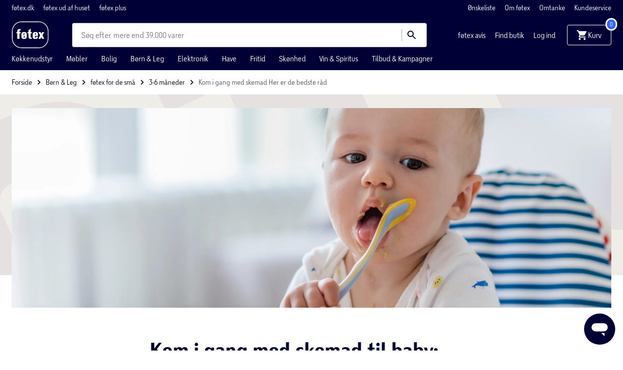

--- FILE ---
content_type: text/html; charset=UTF-8
request_url: https://www.foetex.dk/boern-og-leg/foetex-for-de-smaa/3-6-maaneder/kom-i-gang-med-skemad-her-er-de-bedste-raad/
body_size: 13762
content:
<!doctype html>
<html data-n-head-ssr lang="da" data-n-head="%7B%22lang%22:%7B%22ssr%22:%22da%22%7D%7D">
  <head>
    <title>Kom i gang med skemad til baby | føtex.dk</title><meta data-n-head="ssr" charset="utf-8"><meta data-n-head="ssr" httpequiv="X-UA-Compatible" content="IE=edge"><meta data-n-head="ssr" name="viewport" content="width=device-width,initial-scale=1"><meta data-n-head="ssr" name="google-site-verification" content="6dzcI2HS6kYw44t_B1v14nhhMmBhawqy0lhWfO0HVPo"><meta data-n-head="ssr" data-hid="ogImage" property="og:image" content="/img/logo-og.png"><meta data-n-head="ssr" data-hid="metaDescription" name="description" content="Artikel af sundhedsplejerske Helen Lyng Hansen. Tilmeld dig føtex for de små og få en masse personlig fordele til dig og dit barn samt gode råd fra vores sundhedsplejerske direkte på mail."><meta data-n-head="ssr" data-hid="ogTitle" property="og:title" content="Kom i gang med skemad til baby | føtex.dk"><meta data-n-head="ssr" data-hid="ogDescription" property="og:description" content="Artikel af sundhedsplejerske Helen Lyng Hansen. Tilmeld dig føtex for de små og få en masse personlig fordele til dig og dit barn samt gode råd fra vores sundhedsplejerske direkte på mail."><link data-n-head="ssr" rel="apple-touch-icon" type="image/" href="/img/icons/apple-touch-icon.png"><link data-n-head="ssr" rel="icon" type="image/png" sizes="32x32" href="/img/icons/favicon-32x32.png"><link data-n-head="ssr" rel="icon" type="image/png" sizes="16x16" href="/img/icons/favicon-16x16.png"><link data-n-head="ssr" rel="icon" href="/favicon.ico"><link data-n-head="ssr" rel="preload" as="style" href="/fonts/fonts.css"><link data-n-head="ssr" rel="stylesheet" href="/fonts/fonts.css"><link data-n-head="ssr" rel="canonical" href="https://www.foetex.dk/boern-og-leg/foetex-for-de-smaa/3-6-maaneder/kom-i-gang-med-skemad-her-er-de-bedste-raad/"><script data-n-head="ssr" data-hid="googleTagManager">!function(e,t,a,n){e[n]=e[n]||[],e[n].push({"gtm.start":(new Date).getTime(),event:"gtm.js"});e=t.getElementsByTagName(a)[0],n=t.createElement(a);n.async=!0,n.src="https://www.googletagmanager.com/gtm.js?id=GTM-PFHLSG6",e.parentNode.insertBefore(n,e)}(window,document,"script","dataLayer")</script><script data-n-head="ssr" type="application/ld+json">{"@context":"https://schema.org","@type":"WebSite","name":"føtex","url":"https://foetex.dk/"}</script><script data-n-head="ssr" async id="CookieConsent" type="text/javascript" src="https://policy.app.cookieinformation.com/uc.js" data-culture="DA" data-gcm-version="2.0"></script><script data-n-head="ssr" type="text/javascript" src="/browser.js" defer></script><script data-n-head="ssr" type="text/javascript" src="/errorHandler.js" defer></script><script data-n-head="ssr" data-hid="testVariant">window.testVariant="original"</script><noscript data-n-head="ssr" data-hid="noScriptGtm"><iframe src="https://www.googletagmanager.com/ns.html?id=GTM-PFHLSG6" height="0" width="0" style="display:none;visibility:hidden"></iframe></noscript><noscript data-n-head="ssr" data-hid="noScriptMessage"><strong>We're sorry but foetex doesn't work properly without JavaScript enabled. Please enable it to continue.</strong></noscript><link rel="stylesheet" href="/_nuxt/vendors.app.css"><link rel="stylesheet" href="/_nuxt/app.css"><link rel="stylesheet" href="/_nuxt/magnoliaPage.css"><link rel="stylesheet" href="/_nuxt/magnolia-article-banner.css"><link rel="stylesheet" href="/_nuxt/magnolia-content.css"><link rel="stylesheet" href="/_nuxt/content-with-ads.css"><link rel="stylesheet" href="/_nuxt/magnolia-highlighted-content.css"><link rel="stylesheet" href="/_nuxt/swiper.css">
  </head>
  <body>
    <div data-server-rendered="true" id="__nuxt"><!----><div id="__layout"><div data-app="true" id="app" class="v-application v-application--is-ltr theme--light" data-v-2d173b1b><div class="v-application--wrap"><header class="d-flex flex-column" data-v-5ba0fb91><div class="eyebrow d-none d-lg-flex align-center" data-v-5ba0fb91><div class="container d-flex py-0" data-v-5ba0fb91 data-v-5ba0fb91><!----></div></div> <div class="header-content" data-v-5ba0fb91><div class="container pt-2 py-md-1 pt-md-1" data-v-5ba0fb91 data-v-5ba0fb91><div class="d-flex align-center my-0 my-md-2" data-v-5ba0fb91><div class="d-flex align-center" data-v-5ba0fb91><span class="header__menu-button" data-v-5ba0fb91><button type="button" color="primary" text="" class="v-app-bar__nav-icon hidden-lg-and-up v-btn v-btn--flat v-btn--icon v-btn--round v-btn--text theme--light v-size--default primary--text" data-v-5ba0fb91><span class="v-btn__content"><svg xmlns="http://www.w3.org/2000/svg" class="icon sprite-icons icon icon-color-white" data-v-6bd4c293 data-v-6bd4c293 data-v-5ba0fb91><use href="/_nuxt/7ab97543f994d7ed2b8c4f58bb7faad4.svg#i-menu" xlink:href="/_nuxt/7ab97543f994d7ed2b8c4f58bb7faad4.svg#i-menu" data-v-6bd4c293 data-v-6bd4c293></use></svg></span></button></span> <a href="/" class="header__logo nuxt-link-active" data-v-5ba0fb91><img src="/_nuxt/img/37fd1d3.svg" class="header__logo ml-3 ml-md-0" data-v-5ba0fb91></a></div> <div class="d-none d-lg-block flex ml-6 mx-lg-12" data-v-5ba0fb91><div slot="search" contentkey="toolbar" class="search-field search-input-container" data-v-35a305f0><div class="v-overlay theme--dark" style="z-index:5" data-v-35a305f0><div class="v-overlay__scrim" style="opacity:0;background-color:#212121;border-color:#212121"></div></div> <div class="search-input-wrapper" data-v-6b92540a data-v-35a305f0><div class="search-input" data-v-6b92540a><!----> <input name="search" type="search" aria-label="Søg" aria-autocomplete="both" aria-haspopup="false" role="combobox" placeholder="Søg efter" autocomplete="off" class="search-input-field" style="min-width:66px" data-v-6b92540a> <div class="animated-search-input-labels d-flex" data-v-6314f169 data-v-6b92540a><div class="list-wrapper" data-v-6314f169><ol class="pa-0" data-v-6314f169><li class="label label__animated" data-v-6314f169><span data-v-6314f169>produkter</span></li> <li class="label label__animated" data-v-6314f169><span data-v-6314f169>kategorier</span></li> <li class="label label__animated" data-v-6314f169><span data-v-6314f169>
          mere end 39.000 varer</span></li></ol></div></div> <!----> <div class="search-input-append" data-v-6b92540a><button data-v-6b92540a data-v-35a305f0><svg xmlns="http://www.w3.org/2000/svg" class="icon sprite-icons icon icon-color-primary" data-v-6bd4c293 data-v-6bd4c293 data-v-35a305f0><use href="/_nuxt/7ab97543f994d7ed2b8c4f58bb7faad4.svg#i-search" xlink:href="/_nuxt/7ab97543f994d7ed2b8c4f58bb7faad4.svg#i-search" data-v-6bd4c293 data-v-6bd4c293></use></svg></button></div></div> <!----></div></div></div> <div class="d-none d-lg-block mr-6 right-navigation" data-v-5ba0fb91><a href="/foetex-avis/" class="ml-4 white--text" data-v-5ba0fb91>
            føtex avis
          </a> <a href="/kundeservice/find-din-foetex/" class="ml-4 white--text" data-v-5ba0fb91>
            Find butik
          </a> <a href="/signin" class="ml-4 white--text" data-v-5ba0fb91>
            Log ind
          </a></div> <div class="d-flex d-lg-none ml-auto" data-v-5ba0fb91><button type="button" class="d-flex d-lg-none ml-0 ml-sm-5 v-btn v-btn--flat v-btn--icon v-btn--round theme--light v-size--small info--text" data-v-5ba0fb91><span class="v-btn__content"><svg xmlns="http://www.w3.org/2000/svg" class="icon sprite-icons icon icon-color-white" data-v-6bd4c293 data-v-6bd4c293 data-v-5ba0fb91><use href="/_nuxt/7ab97543f994d7ed2b8c4f58bb7faad4.svg#i-favorite" xlink:href="/_nuxt/7ab97543f994d7ed2b8c4f58bb7faad4.svg#i-favorite" data-v-6bd4c293 data-v-6bd4c293></use></svg></span></button> <a href="/signin" class="ml-0 ml-sm-5 d-flex v-btn v-btn--flat v-btn--icon v-btn--round v-btn--router theme--light v-size--small info--text" data-v-5ba0fb91><span class="v-btn__content"><svg xmlns="http://www.w3.org/2000/svg" class="icon sprite-icons icon icon-color-white" data-v-6bd4c293 data-v-6bd4c293 data-v-5ba0fb91><use href="/_nuxt/7ab97543f994d7ed2b8c4f58bb7faad4.svg#i-person" xlink:href="/_nuxt/7ab97543f994d7ed2b8c4f58bb7faad4.svg#i-person" data-v-6bd4c293 data-v-6bd4c293></use></svg></span></a></div> <span class="v-badge m-auto d-flex justify-end v-badge--overlap theme--light" data-v-5ba0fb91> <a href="/kurv" class="cart-button v-btn v-btn--flat v-btn--icon v-btn--round v-btn--router theme--light v-size--small info--text" data-v-5ba0fb91><span class="v-btn__content"><svg xmlns="http://www.w3.org/2000/svg" class="cart-icon fixed-width icon sprite-icons icon icon-color-white" data-v-6bd4c293 data-v-6bd4c293 data-v-5ba0fb91><use href="/_nuxt/7ab97543f994d7ed2b8c4f58bb7faad4.svg#i-shopping-cart" xlink:href="/_nuxt/7ab97543f994d7ed2b8c4f58bb7faad4.svg#i-shopping-cart" data-v-6bd4c293 data-v-6bd4c293></use></svg> <span class="d-none d-lg-inline" data-v-5ba0fb91>Kurv</span></span></a><span class="v-badge__wrapper"><span aria-atomic="true" aria-label="Badge" aria-live="polite" role="status" class="v-badge__badge primary" style="bottom:calc(100% - 12px);left:calc(100% - 12px);right:auto;top:auto">
            0
          </span></span></span></div> <div class="main-navigation d-none d-lg-flex" data-v-11e12746 data-v-5ba0fb91></div></div> <div class="header-row hidden-lg-and-up" data-v-5ba0fb91><div class="bottom-header-row-search px-4" data-v-5ba0fb91><div contentkey="toolbar" class="search-field search-input-container overlay" data-v-35a305f0 data-v-5ba0fb91><div class="v-overlay theme--dark" style="z-index:5" data-v-35a305f0><div class="v-overlay__scrim" style="opacity:0;background-color:#212121;border-color:#212121"></div></div> <div class="search-input-wrapper" data-v-6b92540a data-v-35a305f0><div class="search-input" data-v-6b92540a><!----> <input name="search" type="search" aria-label="Søg" aria-autocomplete="both" aria-haspopup="false" role="combobox" placeholder="Søg efter" autocomplete="off" class="search-input-field" style="min-width:66px" data-v-6b92540a> <div class="animated-search-input-labels d-flex" data-v-6314f169 data-v-6b92540a><div class="list-wrapper" data-v-6314f169><ol class="pa-0" data-v-6314f169><li class="label label__animated" data-v-6314f169><span data-v-6314f169>produkter</span></li> <li class="label label__animated" data-v-6314f169><span data-v-6314f169>kategorier</span></li> <li class="label label__animated" data-v-6314f169><span data-v-6314f169>
          mere end 39.000 varer</span></li></ol></div></div> <!----> <div class="search-input-append" data-v-6b92540a><button data-v-6b92540a data-v-35a305f0><svg xmlns="http://www.w3.org/2000/svg" class="icon sprite-icons icon icon-color-primary" data-v-6bd4c293 data-v-6bd4c293 data-v-35a305f0><use href="/_nuxt/7ab97543f994d7ed2b8c4f58bb7faad4.svg#i-search" xlink:href="/_nuxt/7ab97543f994d7ed2b8c4f58bb7faad4.svg#i-search" data-v-6bd4c293 data-v-6bd4c293></use></svg></button></div></div> <!----></div></div></div></div></div> <div id="infobar" class="alerts__wrapper" data-v-ef413962 data-v-5ba0fb91></div></header> <div class="fake-header__wrapper" data-v-5ba0fb91><div class="fake-header" data-v-5ba0fb91></div> <div id="infobar" class="alerts__wrapper" data-v-ef413962 data-v-5ba0fb91></div></div> <main class="v-content" style="padding-top:0;padding-right:0;padding-bottom:0;padding-left:0"><div class="v-content__wrap"><div class="slot-wrapper"><div customtemplatedata="[object Object]" class="magnolia-page" data-v-714a72ea data-v-08a1cd6b data-v-2d173b1b><div class="container" data-v-714a72ea data-v-714a72ea><div class="breadcrumbs-container d-flex align-center" data-v-16ea3976 data-v-714a72ea><ul class="v-breadcrumbs px-0 ma-0 theme--light" data-v-16ea3976><li data-v-16ea3976><a href="/" class="v-breadcrumbs__item"><div data-v-16ea3976>Forside</div></a></li><li class="v-breadcrumbs__divider"><svg xmlns="http://www.w3.org/2000/svg" class="fixed-width divider-icon icon sprite-icons icon icon-color-primary" data-v-6bd4c293 data-v-6bd4c293 data-v-16ea3976><use href="/_nuxt/7ab97543f994d7ed2b8c4f58bb7faad4.svg#i-keyboard-arrow-right" xlink:href="/_nuxt/7ab97543f994d7ed2b8c4f58bb7faad4.svg#i-keyboard-arrow-right" data-v-6bd4c293 data-v-6bd4c293></use></svg></li><li data-v-16ea3976><a href="/boern-leg-/" class="v-breadcrumbs__item"><div data-v-16ea3976>Børn & Leg </div></a></li><li class="v-breadcrumbs__divider"><svg xmlns="http://www.w3.org/2000/svg" class="fixed-width divider-icon icon sprite-icons icon icon-color-primary" data-v-6bd4c293 data-v-6bd4c293 data-v-16ea3976><use href="/_nuxt/7ab97543f994d7ed2b8c4f58bb7faad4.svg#i-keyboard-arrow-right" xlink:href="/_nuxt/7ab97543f994d7ed2b8c4f58bb7faad4.svg#i-keyboard-arrow-right" data-v-6bd4c293 data-v-6bd4c293></use></svg></li><li data-v-16ea3976><a href="/boern-og-leg/foetex-for-de-smaa/" class="v-breadcrumbs__item"><div data-v-16ea3976>føtex for de små</div></a></li><li class="v-breadcrumbs__divider"><svg xmlns="http://www.w3.org/2000/svg" class="fixed-width divider-icon icon sprite-icons icon icon-color-primary" data-v-6bd4c293 data-v-6bd4c293 data-v-16ea3976><use href="/_nuxt/7ab97543f994d7ed2b8c4f58bb7faad4.svg#i-keyboard-arrow-right" xlink:href="/_nuxt/7ab97543f994d7ed2b8c4f58bb7faad4.svg#i-keyboard-arrow-right" data-v-6bd4c293 data-v-6bd4c293></use></svg></li><li data-v-16ea3976><a href="/boern-og-leg/foetex-for-de-smaa/3-6-maaneder/" class="v-breadcrumbs__item"><div data-v-16ea3976>3-6 måneder</div></a></li><li class="v-breadcrumbs__divider"><svg xmlns="http://www.w3.org/2000/svg" class="fixed-width divider-icon icon sprite-icons icon icon-color-primary" data-v-6bd4c293 data-v-6bd4c293 data-v-16ea3976><use href="/_nuxt/7ab97543f994d7ed2b8c4f58bb7faad4.svg#i-keyboard-arrow-right" xlink:href="/_nuxt/7ab97543f994d7ed2b8c4f58bb7faad4.svg#i-keyboard-arrow-right" data-v-6bd4c293 data-v-6bd4c293></use></svg></li><li class="disabled" data-v-16ea3976><a href="/boern-og-leg/foetex-for-de-smaa/3-6-maaneder/kom-i-gang-med-skemad-her-er-de-bedste-raad/" class="v-breadcrumbs__item--disabled v-breadcrumbs__item v-breadcrumbs__item--disabled"><div data-v-16ea3976>Kom i gang med skemad Her er de bedste råd</div></a></li></ul> <script type="application/ld+json" data-v-16ea3976>{
  "@context": "https://schema.org",
  "@type": "BreadcrumbList",
  "itemListElement": [
    {
      "@type": "ListItem",
      "position": 1,
      "name": "Forside",
      "item": "https://www.foetex.dk/"
    },
    {
      "@type": "ListItem",
      "position": 2,
      "name": "Børn & Leg ",
      "item": "https://www.foetex.dk/boern-leg-/"
    },
    {
      "@type": "ListItem",
      "position": 3,
      "name": "føtex for de små",
      "item": "https://www.foetex.dk/boern-og-leg/foetex-for-de-smaa/"
    },
    {
      "@type": "ListItem",
      "position": 4,
      "name": "3-6 måneder",
      "item": "https://www.foetex.dk/boern-og-leg/foetex-for-de-smaa/3-6-maaneder/"
    },
    {
      "@type": "ListItem",
      "position": 5,
      "name": "Kom i gang med skemad Her er de bedste råd",
      "item": "https://www.foetex.dk/boern-og-leg/foetex-for-de-smaa/3-6-maaneder/kom-i-gang-med-skemad-her-er-de-bedste-raad/"
    }
  ]
}</script></div></div> <div class="magnolia-area content-components content" data-v-714a72ea><div areaindex="0" componentindex="0" class="magnolia-article-banner article-banner-wrapper content-component sand-foetex common-module:components/article-banner" data-v-67d4d35f><div class="container" data-v-67d4d35f data-v-67d4d35f><div class="article-banner py-9" data-v-67d4d35f><div class="image__wrapper" data-v-3d3d69e4 data-v-67d4d35f><div class="image__sizer" style="padding-bottom:33.333%" data-v-3d3d69e4></div> <div class="image__container contain" data-v-3d3d69e4><picture data-v-3d3d69e4><!----> <!----></picture> <!----></div> <!----></div></div></div></div><div areaindex="0" componentindex="1" class="magnolia-content content content-component common-module:components/content" data-v-45209a86><div class="container" data-v-45209a86 data-v-45209a86><div class="row" data-v-45209a86 data-v-45209a86><!----> <div class="col col-12" data-v-45209a86 data-v-45209a86><div class="magnolia-area content-components" data-v-45209a86><div componentindex="0" class="magnolia-content-header content-component content-heading-container pb-4 pb-md-7 mb-6 mb-md-9 mt-7 mt-md-12 common-module:components/content/heading" data-v-3918e3ba><div class="content-width" data-v-3918e3ba><h1 class="hero primary--text" data-v-3918e3ba>Kom i gang med skemad til baby: Her er de bedste råd</h1> <h2 class="content grey--text" data-v-3918e3ba>
      Børn er forskellige, også når det kommer til skemad, og det anbefales, at I tidligst begynder med skemad i 4 måneders alderen (mindst 17 uger) og går i gang senest, når barnet er omkring 6 måneder gammel. Dit barn skal være både fysiologisk og mentalt parat, og det er derfor ikke nok kun at se på barnets alder.  
    </h2></div></div><div componentindex="1" class="magnolia-content-rich-text content-width content-component common-module:components/content/paragraph" data-v-08067b69><p>Der er mange trin involveret i at komme i gang med skemaden, og for nogle børn går det snorlige, de accepterer skeen, den nye smag, konsistens osv. uden problemer, mens det for andre børn er langt sværere, og de har brug for mere tid. Jo tidligere I begynder, jo længere vil overgangsperioden være, jo tættere på 6 måneder I begynder, jo hurtigere vil I ofte kunne gå frem.</p>

<p>Hvis din baby får modermælkserstatning, så vil det godt kunne vise behov for skemad tidligere end hvis det bliver ammet. Derfor skal du være særligt opmærksom på dit barns signaler, når du giver flaske. Børn, som bliver ammet, kan ofte vente lidt længere tid, før de har behov for skemad, og det anbefales, at du ammer dit barn så tæt på 6 måneder som muligt.  </p>

<p>Tegn på at dit barn har brug for lidt skemad kan f.eks. være, at dit barn begynder at søge brystet mere, spiser hyppigere, måske har behov for en ekstra flaske. Det er også vigtigt, at dit barn viser interesse for mad. Når du sidder med dit barn på skødet, så vil dit barn f.eks. række ud efter din mad og med sit kropssprog vise, at maden er interessant. Din baby følger dig, din mad og det du spiser med øjnene. Baby skal også kunne holde hovedet selv, og bevidst åbne munden for skeen, når du giver barnet D-vitamin dråber. Det er vigtigt for at kunne tage imod skemad, at dit barn mundmotorisk kan åbne munden og svøbe med læberne omkring skeen.  </p>

<h2>De første smagsprøver</h2>

<p>Når du begynder at give din baby grød eller mos, så er det vigtigt kun at give smagsprøver i starten. Dit barn skal vænnes til at spise ny mad, som på mange måder adskiller sig fra den lune cremede mælk, som barnet er vant til at få. Konsistensen og smagen er helt anderledes, duften og det pludselig at sidde mere op, når man spiser, er også forskelligt fra det, din baby er vant til, og de fleste børn har brug for lidt tilvænningstid.  </p>

<p>I begyndelsen bør grød og mos være fin, blød og cremet i konsistensen, og du kan med fordel lave grød og mos med den mælk (udmalket modermælk eller modermælkserstatning) som dit barn er vant til at få. På den måde er forskellen ikke så stor.  </p>

<p>Det er også en god idé, at du i begyndelsen lader dit barn sidde på dit skød, når barnet skal smage på skemaden, så barnet stadig sidder hos dig, som det er vant til. Hvis du sætter dig på en stol ved spisebordet, hvor de fremtidige måltider naturligt vil foregå, og har dit barn på skødet, så lærer den lille naturligt at associere det at spise med at være ved bordet.  </p>

<h3>Hvilken temperatur skal grøden have?</h3>

<p>Babymad skal ikke serveres koldt, ej heller for varmt. Prøv om du kan ramme ca. 37 grader, som den mælk, dit barn er vant til at få. Et lille barn kan ikke forberede sig på temperaturen og kan let brænde sig, hvis grøden eller mosen er for varm. Tjek derfor altid temperaturen før du giver dit barn maden.  </p>

<h3>Hvilken ske til baby?</h3>

<p>Et blødt bryst eller en flaskesut føles ikke som en ske, og det kan være en god idé at vælge en blød ske i begyndelsen. Skeen skal ikke være for stor, for bred eller for dyb, da det vil gøre det sværere for dit barn at forme læberne omkring skeen. En babyske i f.eks. silikone er ofte god i begyndelsen og bedre end en ske i metal.  </p>

<h3>Hvilken tallerken til baby?</h3>

<p>Brug en dyb børnetallerken eller en lille skål, når du giver maden til dit barn. Det kan være en fordel at vælge service, som kan tåle mikroovn og opvaskemaskine. Når dit barn bliver klar til at sidde i høj stol, vil det være en fordel, at du kan holde tallerkenen eller skålen i den ene hånd og made barnet med modsatte hånd.</p>

<h3>Hvilken kop til baby?</h3>

<p>Sammen med skemaden vil det være rigtig godt, at dit barn tilbydes vand. Det skal være vand fra den kolde hane, og det er vigtigt, at dit barn lærer at drikke vand, da vand er den bedste tørstslukker.  </p>

<p>Nogle børn har lettest ved at drikke af et lille snapseglas, da det passer i størrelsen til deres mund. I takt med at dit barn lærer sig teknikken og kan drikke af et glas, vil det være rigtig godt med en lille kop. Gerne med to hanke, så barnet stille og roligt kan lære at holde koppen med begge hænder, når det drikker, og derved styre koppen bedre selv.</p>

<p> </p>

<p>Kærlig hilsen</p>

<p><strong>Helen Lyng Hansen</strong><br>
<a href="/boern-leg-/foetex-for-de-smaa/om-helen-lyng-hansen/c/netsundhedsplejerske/">NetSundhedsplejerske.dk</a></p>
</div></div></div></div></div></div><div areaindex="0" componentindex="2" class="advertisement content-component no-margin common-module:components/content-with-ads" data-v-b5161230><div class="d-flex justify-center" data-v-b5161230><div id="category_page_slot_a" data-v-b5161230></div></div></div><div componentindex="3" class="magnolia-area content-components content-component c"><div areaindex="0" componentindex="0" class="magnolia-highlighted-content content pt-0 content-component has-heading has-swiper background component" data-v-6746fa1a><div class="container" data-v-6746fa1a data-v-6746fa1a><div class="title mb-4 mb-md-5" data-v-6746fa1a><p class="grey--text" data-v-6746fa1a>Læs også</p> <span class="h2" data-v-6746fa1a>føtex for de små artikler</span></div> <div class="large-overlap swiper-container carousel" data-v-6746fa1a><div class="swiper-pagination"></div> <div class="swiper-wrapper"><div class="swiper-slide d-flex flex-column"><div class="inner"><a href="/boern-og-leg/foetex-for-de-smaa/gravid/" class="fill-height" data-v-6746fa1a><div class="d-flex flex-column fill-height v-card v-card--hover v-sheet theme--light" data-v-6746fa1a><div class="image__wrapper" data-v-3d3d69e4 data-v-6746fa1a><div class="image__sizer" style="padding-bottom:66.667%" data-v-3d3d69e4></div> <div class="image__container cover" data-v-3d3d69e4><picture data-v-3d3d69e4><source srcset="https://digitalassets.sallinggroup.com/image/upload/w_480,dpr_undefined,c_crop,c_auto,c_fit,q_auto,f_auto,e_sharpen:80/external_content_providers/magnolia/next/jcr:fe848c5d-4f68-4a62-8102-2817c72c7cc4" media="(max-width: 479px)" data-v-3d3d69e4> <source srcset="https://digitalassets.sallinggroup.com/image/upload/w_384,dpr_undefined,c_crop,c_auto,c_fit,q_auto,f_auto,e_sharpen:80/external_content_providers/magnolia/next/jcr:fe848c5d-4f68-4a62-8102-2817c72c7cc4" media="(max-width: 767px)" data-v-3d3d69e4> <source srcset="https://digitalassets.sallinggroup.com/image/upload/w_331,dpr_undefined,c_crop,c_auto,c_fit,q_auto,f_auto,e_sharpen:80/external_content_providers/magnolia/next/jcr:fe848c5d-4f68-4a62-8102-2817c72c7cc4" media="(max-width: 991px)" data-v-3d3d69e4> <source srcset="https://digitalassets.sallinggroup.com/image/upload/w_340,dpr_undefined,c_crop,c_auto,c_fit,q_auto,f_auto,e_sharpen:80/external_content_providers/magnolia/next/jcr:fe848c5d-4f68-4a62-8102-2817c72c7cc4" media="(max-width: 1199px)" data-v-3d3d69e4> <source srcset="https://digitalassets.sallinggroup.com/image/upload/w_340,dpr_undefined,c_crop,c_auto,c_fit,q_auto,f_auto,e_sharpen:80/external_content_providers/magnolia/next/jcr:fe848c5d-4f68-4a62-8102-2817c72c7cc4" media="(min-width: 1200px)" data-v-3d3d69e4> <!----></picture> <!----></div> <!----></div> <div class="v-card__title d-flex justify-space-between" data-v-6746fa1a><span class="label" data-v-6746fa1a>Gravid</span> <svg xmlns="http://www.w3.org/2000/svg" class="icon sprite-icons icon icon-color-blue" data-v-6bd4c293 data-v-6bd4c293 data-v-6746fa1a><use href="/_nuxt/7ab97543f994d7ed2b8c4f58bb7faad4.svg#i-keyboard-arrow-right" xlink:href="/_nuxt/7ab97543f994d7ed2b8c4f58bb7faad4.svg#i-keyboard-arrow-right" data-v-6bd4c293 data-v-6bd4c293></use></svg></div> <div class="v-card__text" data-v-6746fa1a>
              Artikler til dig, der er gravid eller venter barn
            </div></div></a></div></div><div class="swiper-slide d-flex flex-column"><div class="inner"><a href="/boern-og-leg/foetex-for-de-smaa/0-3-maaneder/" class="fill-height" data-v-6746fa1a><div class="d-flex flex-column fill-height v-card v-card--hover v-sheet theme--light" data-v-6746fa1a><div class="image__wrapper" data-v-3d3d69e4 data-v-6746fa1a><div class="image__sizer" style="padding-bottom:66.667%" data-v-3d3d69e4></div> <div class="image__container cover" data-v-3d3d69e4><picture data-v-3d3d69e4><source srcset="https://digitalassets.sallinggroup.com/image/upload/w_480,dpr_undefined,c_crop,c_auto,c_fit,q_auto,f_auto,e_sharpen:80/external_content_providers/magnolia/next/jcr:39b3935e-1079-4780-a1dc-c8bf49ffe80b" media="(max-width: 479px)" data-v-3d3d69e4> <source srcset="https://digitalassets.sallinggroup.com/image/upload/w_384,dpr_undefined,c_crop,c_auto,c_fit,q_auto,f_auto,e_sharpen:80/external_content_providers/magnolia/next/jcr:39b3935e-1079-4780-a1dc-c8bf49ffe80b" media="(max-width: 767px)" data-v-3d3d69e4> <source srcset="https://digitalassets.sallinggroup.com/image/upload/w_331,dpr_undefined,c_crop,c_auto,c_fit,q_auto,f_auto,e_sharpen:80/external_content_providers/magnolia/next/jcr:39b3935e-1079-4780-a1dc-c8bf49ffe80b" media="(max-width: 991px)" data-v-3d3d69e4> <source srcset="https://digitalassets.sallinggroup.com/image/upload/w_340,dpr_undefined,c_crop,c_auto,c_fit,q_auto,f_auto,e_sharpen:80/external_content_providers/magnolia/next/jcr:39b3935e-1079-4780-a1dc-c8bf49ffe80b" media="(max-width: 1199px)" data-v-3d3d69e4> <source srcset="https://digitalassets.sallinggroup.com/image/upload/w_340,dpr_undefined,c_crop,c_auto,c_fit,q_auto,f_auto,e_sharpen:80/external_content_providers/magnolia/next/jcr:39b3935e-1079-4780-a1dc-c8bf49ffe80b" media="(min-width: 1200px)" data-v-3d3d69e4> <!----></picture> <!----></div> <!----></div> <div class="v-card__title d-flex justify-space-between" data-v-6746fa1a><span class="label" data-v-6746fa1a>0-3 måneder</span> <svg xmlns="http://www.w3.org/2000/svg" class="icon sprite-icons icon icon-color-blue" data-v-6bd4c293 data-v-6bd4c293 data-v-6746fa1a><use href="/_nuxt/7ab97543f994d7ed2b8c4f58bb7faad4.svg#i-keyboard-arrow-right" xlink:href="/_nuxt/7ab97543f994d7ed2b8c4f58bb7faad4.svg#i-keyboard-arrow-right" data-v-6bd4c293 data-v-6bd4c293></use></svg></div> <div class="v-card__text" data-v-6746fa1a>
              Artikler til dig med baby på 0-3 måneder
            </div></div></a></div></div><div class="swiper-slide d-flex flex-column"><div class="inner"><a href="/boern-og-leg/foetex-for-de-smaa/3-6-maaneder/" class="fill-height nuxt-link-active" data-v-6746fa1a><div class="d-flex flex-column fill-height v-card v-card--hover v-sheet theme--light" data-v-6746fa1a><div class="image__wrapper" data-v-3d3d69e4 data-v-6746fa1a><div class="image__sizer" style="padding-bottom:66.667%" data-v-3d3d69e4></div> <div class="image__container cover" data-v-3d3d69e4><picture data-v-3d3d69e4><source srcset="https://digitalassets.sallinggroup.com/image/upload/c_crop,x_5,w_5994,h_3996/w_480,dpr_undefined,c_crop,c_auto,c_fit,q_auto,f_auto,e_sharpen:80/external_content_providers/magnolia/next/jcr:5eb43dac-ac87-4c2f-ba0e-5881943f49fb" media="(max-width: 479px)" data-v-3d3d69e4> <source srcset="https://digitalassets.sallinggroup.com/image/upload/c_crop,x_5,w_5994,h_3996/w_384,dpr_undefined,c_crop,c_auto,c_fit,q_auto,f_auto,e_sharpen:80/external_content_providers/magnolia/next/jcr:5eb43dac-ac87-4c2f-ba0e-5881943f49fb" media="(max-width: 767px)" data-v-3d3d69e4> <source srcset="https://digitalassets.sallinggroup.com/image/upload/c_crop,x_5,w_5994,h_3996/w_331,dpr_undefined,c_crop,c_auto,c_fit,q_auto,f_auto,e_sharpen:80/external_content_providers/magnolia/next/jcr:5eb43dac-ac87-4c2f-ba0e-5881943f49fb" media="(max-width: 991px)" data-v-3d3d69e4> <source srcset="https://digitalassets.sallinggroup.com/image/upload/c_crop,x_5,w_5994,h_3996/w_340,dpr_undefined,c_crop,c_auto,c_fit,q_auto,f_auto,e_sharpen:80/external_content_providers/magnolia/next/jcr:5eb43dac-ac87-4c2f-ba0e-5881943f49fb" media="(max-width: 1199px)" data-v-3d3d69e4> <source srcset="https://digitalassets.sallinggroup.com/image/upload/c_crop,x_5,w_5994,h_3996/w_340,dpr_undefined,c_crop,c_auto,c_fit,q_auto,f_auto,e_sharpen:80/external_content_providers/magnolia/next/jcr:5eb43dac-ac87-4c2f-ba0e-5881943f49fb" media="(min-width: 1200px)" data-v-3d3d69e4> <!----></picture> <!----></div> <!----></div> <div class="v-card__title d-flex justify-space-between" data-v-6746fa1a><span class="label" data-v-6746fa1a>3-6 måneder</span> <svg xmlns="http://www.w3.org/2000/svg" class="icon sprite-icons icon icon-color-blue" data-v-6bd4c293 data-v-6bd4c293 data-v-6746fa1a><use href="/_nuxt/7ab97543f994d7ed2b8c4f58bb7faad4.svg#i-keyboard-arrow-right" xlink:href="/_nuxt/7ab97543f994d7ed2b8c4f58bb7faad4.svg#i-keyboard-arrow-right" data-v-6bd4c293 data-v-6bd4c293></use></svg></div> <div class="v-card__text" data-v-6746fa1a>
              Artikler til dig med baby på 3-6 måneder
            </div></div></a></div></div><div class="swiper-slide d-flex flex-column"><div class="inner"><a href="/boern-og-leg/foetex-for-de-smaa/6-9-maaneder/" class="fill-height" data-v-6746fa1a><div class="d-flex flex-column fill-height v-card v-card--hover v-sheet theme--light" data-v-6746fa1a><div class="image__wrapper" data-v-3d3d69e4 data-v-6746fa1a><div class="image__sizer" style="padding-bottom:66.667%" data-v-3d3d69e4></div> <div class="image__container cover" data-v-3d3d69e4><picture data-v-3d3d69e4><source srcset="https://digitalassets.sallinggroup.com/image/upload/c_crop,x_5,w_5610,h_3740/w_480,dpr_undefined,c_crop,c_auto,c_fit,q_auto,f_auto,e_sharpen:80/external_content_providers/magnolia/next/jcr:d176c6b1-c555-463e-b307-adc7fcfc9faf" media="(max-width: 479px)" data-v-3d3d69e4> <source srcset="https://digitalassets.sallinggroup.com/image/upload/c_crop,x_5,w_5610,h_3740/w_384,dpr_undefined,c_crop,c_auto,c_fit,q_auto,f_auto,e_sharpen:80/external_content_providers/magnolia/next/jcr:d176c6b1-c555-463e-b307-adc7fcfc9faf" media="(max-width: 767px)" data-v-3d3d69e4> <source srcset="https://digitalassets.sallinggroup.com/image/upload/c_crop,x_5,w_5610,h_3740/w_331,dpr_undefined,c_crop,c_auto,c_fit,q_auto,f_auto,e_sharpen:80/external_content_providers/magnolia/next/jcr:d176c6b1-c555-463e-b307-adc7fcfc9faf" media="(max-width: 991px)" data-v-3d3d69e4> <source srcset="https://digitalassets.sallinggroup.com/image/upload/c_crop,x_5,w_5610,h_3740/w_340,dpr_undefined,c_crop,c_auto,c_fit,q_auto,f_auto,e_sharpen:80/external_content_providers/magnolia/next/jcr:d176c6b1-c555-463e-b307-adc7fcfc9faf" media="(max-width: 1199px)" data-v-3d3d69e4> <source srcset="https://digitalassets.sallinggroup.com/image/upload/c_crop,x_5,w_5610,h_3740/w_340,dpr_undefined,c_crop,c_auto,c_fit,q_auto,f_auto,e_sharpen:80/external_content_providers/magnolia/next/jcr:d176c6b1-c555-463e-b307-adc7fcfc9faf" media="(min-width: 1200px)" data-v-3d3d69e4> <!----></picture> <!----></div> <!----></div> <div class="v-card__title d-flex justify-space-between" data-v-6746fa1a><span class="label" data-v-6746fa1a>6-9 måneder</span> <svg xmlns="http://www.w3.org/2000/svg" class="icon sprite-icons icon icon-color-blue" data-v-6bd4c293 data-v-6bd4c293 data-v-6746fa1a><use href="/_nuxt/7ab97543f994d7ed2b8c4f58bb7faad4.svg#i-keyboard-arrow-right" xlink:href="/_nuxt/7ab97543f994d7ed2b8c4f58bb7faad4.svg#i-keyboard-arrow-right" data-v-6bd4c293 data-v-6bd4c293></use></svg></div> <div class="v-card__text" data-v-6746fa1a>
              Artikler til dig med baby på 6-9 måneder
            </div></div></a></div></div><div class="swiper-slide d-flex flex-column"><div class="inner"><a href="/boern-og-leg/foetex-for-de-smaa/9-12-maaneder/" class="fill-height" data-v-6746fa1a><div class="d-flex flex-column fill-height v-card v-card--hover v-sheet theme--light" data-v-6746fa1a><div class="image__wrapper" data-v-3d3d69e4 data-v-6746fa1a><div class="image__sizer" style="padding-bottom:66.667%" data-v-3d3d69e4></div> <div class="image__container cover" data-v-3d3d69e4><picture data-v-3d3d69e4><source srcset="https://digitalassets.sallinggroup.com/image/upload/w_480,dpr_undefined,c_crop,c_auto,c_fit,q_auto,f_auto,e_sharpen:80/external_content_providers/magnolia/next/jcr:1e366954-9790-4dae-8c4a-124a77c01137" media="(max-width: 479px)" data-v-3d3d69e4> <source srcset="https://digitalassets.sallinggroup.com/image/upload/w_384,dpr_undefined,c_crop,c_auto,c_fit,q_auto,f_auto,e_sharpen:80/external_content_providers/magnolia/next/jcr:1e366954-9790-4dae-8c4a-124a77c01137" media="(max-width: 767px)" data-v-3d3d69e4> <source srcset="https://digitalassets.sallinggroup.com/image/upload/w_331,dpr_undefined,c_crop,c_auto,c_fit,q_auto,f_auto,e_sharpen:80/external_content_providers/magnolia/next/jcr:1e366954-9790-4dae-8c4a-124a77c01137" media="(max-width: 991px)" data-v-3d3d69e4> <source srcset="https://digitalassets.sallinggroup.com/image/upload/w_340,dpr_undefined,c_crop,c_auto,c_fit,q_auto,f_auto,e_sharpen:80/external_content_providers/magnolia/next/jcr:1e366954-9790-4dae-8c4a-124a77c01137" media="(max-width: 1199px)" data-v-3d3d69e4> <source srcset="https://digitalassets.sallinggroup.com/image/upload/w_340,dpr_undefined,c_crop,c_auto,c_fit,q_auto,f_auto,e_sharpen:80/external_content_providers/magnolia/next/jcr:1e366954-9790-4dae-8c4a-124a77c01137" media="(min-width: 1200px)" data-v-3d3d69e4> <!----></picture> <!----></div> <!----></div> <div class="v-card__title d-flex justify-space-between" data-v-6746fa1a><span class="label" data-v-6746fa1a>9-12 måneder</span> <svg xmlns="http://www.w3.org/2000/svg" class="icon sprite-icons icon icon-color-blue" data-v-6bd4c293 data-v-6bd4c293 data-v-6746fa1a><use href="/_nuxt/7ab97543f994d7ed2b8c4f58bb7faad4.svg#i-keyboard-arrow-right" xlink:href="/_nuxt/7ab97543f994d7ed2b8c4f58bb7faad4.svg#i-keyboard-arrow-right" data-v-6bd4c293 data-v-6bd4c293></use></svg></div> <div class="v-card__text" data-v-6746fa1a>
              Artikler til dig med baby på 9-12 måneder
            </div></div></a></div></div><div class="swiper-slide d-flex flex-column"><div class="inner"><a href="/boern-og-leg/foetex-for-de-smaa/1-2-aar/" class="fill-height" data-v-6746fa1a><div class="d-flex flex-column fill-height v-card v-card--hover v-sheet theme--light" data-v-6746fa1a><div class="image__wrapper" data-v-3d3d69e4 data-v-6746fa1a><div class="image__sizer" style="padding-bottom:66.667%" data-v-3d3d69e4></div> <div class="image__container cover" data-v-3d3d69e4><picture data-v-3d3d69e4><source srcset="https://digitalassets.sallinggroup.com/image/upload/w_480,dpr_undefined,c_crop,c_auto,c_fit,q_auto,f_auto,e_sharpen:80/external_content_providers/magnolia/next/jcr:9f938c1e-ade9-4e1a-9920-bb6c3d442770" media="(max-width: 479px)" data-v-3d3d69e4> <source srcset="https://digitalassets.sallinggroup.com/image/upload/w_384,dpr_undefined,c_crop,c_auto,c_fit,q_auto,f_auto,e_sharpen:80/external_content_providers/magnolia/next/jcr:9f938c1e-ade9-4e1a-9920-bb6c3d442770" media="(max-width: 767px)" data-v-3d3d69e4> <source srcset="https://digitalassets.sallinggroup.com/image/upload/w_331,dpr_undefined,c_crop,c_auto,c_fit,q_auto,f_auto,e_sharpen:80/external_content_providers/magnolia/next/jcr:9f938c1e-ade9-4e1a-9920-bb6c3d442770" media="(max-width: 991px)" data-v-3d3d69e4> <source srcset="https://digitalassets.sallinggroup.com/image/upload/w_340,dpr_undefined,c_crop,c_auto,c_fit,q_auto,f_auto,e_sharpen:80/external_content_providers/magnolia/next/jcr:9f938c1e-ade9-4e1a-9920-bb6c3d442770" media="(max-width: 1199px)" data-v-3d3d69e4> <source srcset="https://digitalassets.sallinggroup.com/image/upload/w_340,dpr_undefined,c_crop,c_auto,c_fit,q_auto,f_auto,e_sharpen:80/external_content_providers/magnolia/next/jcr:9f938c1e-ade9-4e1a-9920-bb6c3d442770" media="(min-width: 1200px)" data-v-3d3d69e4> <!----></picture> <!----></div> <!----></div> <div class="v-card__title d-flex justify-space-between" data-v-6746fa1a><span class="label" data-v-6746fa1a>1-2 år</span> <svg xmlns="http://www.w3.org/2000/svg" class="icon sprite-icons icon icon-color-blue" data-v-6bd4c293 data-v-6bd4c293 data-v-6746fa1a><use href="/_nuxt/7ab97543f994d7ed2b8c4f58bb7faad4.svg#i-keyboard-arrow-right" xlink:href="/_nuxt/7ab97543f994d7ed2b8c4f58bb7faad4.svg#i-keyboard-arrow-right" data-v-6bd4c293 data-v-6bd4c293></use></svg></div> <div class="v-card__text" data-v-6746fa1a>
              Artikler til dig med barn på 1-2 år
            </div></div></a></div></div><div class="swiper-slide d-flex flex-column"><div class="inner"><a href="/boern-og-leg/foetex-for-de-smaa/2-3-aar/" class="fill-height" data-v-6746fa1a><div class="d-flex flex-column fill-height v-card v-card--hover v-sheet theme--light" data-v-6746fa1a><div class="image__wrapper" data-v-3d3d69e4 data-v-6746fa1a><div class="image__sizer" style="padding-bottom:66.667%" data-v-3d3d69e4></div> <div class="image__container cover" data-v-3d3d69e4><picture data-v-3d3d69e4><source srcset="https://digitalassets.sallinggroup.com/image/upload/c_crop,x_5,w_2996,h_1997/w_480,dpr_undefined,c_crop,c_auto,c_fit,q_auto,f_auto,e_sharpen:80/external_content_providers/magnolia/next/jcr:c78529e6-da68-4f82-a6d4-702a2640dcb7" media="(max-width: 479px)" data-v-3d3d69e4> <source srcset="https://digitalassets.sallinggroup.com/image/upload/c_crop,x_5,w_2996,h_1997/w_384,dpr_undefined,c_crop,c_auto,c_fit,q_auto,f_auto,e_sharpen:80/external_content_providers/magnolia/next/jcr:c78529e6-da68-4f82-a6d4-702a2640dcb7" media="(max-width: 767px)" data-v-3d3d69e4> <source srcset="https://digitalassets.sallinggroup.com/image/upload/c_crop,x_5,w_2996,h_1997/w_331,dpr_undefined,c_crop,c_auto,c_fit,q_auto,f_auto,e_sharpen:80/external_content_providers/magnolia/next/jcr:c78529e6-da68-4f82-a6d4-702a2640dcb7" media="(max-width: 991px)" data-v-3d3d69e4> <source srcset="https://digitalassets.sallinggroup.com/image/upload/c_crop,x_5,w_2996,h_1997/w_340,dpr_undefined,c_crop,c_auto,c_fit,q_auto,f_auto,e_sharpen:80/external_content_providers/magnolia/next/jcr:c78529e6-da68-4f82-a6d4-702a2640dcb7" media="(max-width: 1199px)" data-v-3d3d69e4> <source srcset="https://digitalassets.sallinggroup.com/image/upload/c_crop,x_5,w_2996,h_1997/w_340,dpr_undefined,c_crop,c_auto,c_fit,q_auto,f_auto,e_sharpen:80/external_content_providers/magnolia/next/jcr:c78529e6-da68-4f82-a6d4-702a2640dcb7" media="(min-width: 1200px)" data-v-3d3d69e4> <!----></picture> <!----></div> <!----></div> <div class="v-card__title d-flex justify-space-between" data-v-6746fa1a><span class="label" data-v-6746fa1a>2-3 år</span> <svg xmlns="http://www.w3.org/2000/svg" class="icon sprite-icons icon icon-color-blue" data-v-6bd4c293 data-v-6bd4c293 data-v-6746fa1a><use href="/_nuxt/7ab97543f994d7ed2b8c4f58bb7faad4.svg#i-keyboard-arrow-right" xlink:href="/_nuxt/7ab97543f994d7ed2b8c4f58bb7faad4.svg#i-keyboard-arrow-right" data-v-6bd4c293 data-v-6bd4c293></use></svg></div> <div class="v-card__text" data-v-6746fa1a>
              Artikler til dig med barn på 2-3 år
            </div></div></a></div></div> </div> <div class="swiper__button-container"><div class="swiper-scrollbar hidden-md-and-up" style="display:none"></div> <div slot="button-prev" class="swiper-button-prev navigation-button prev"><i aria-hidden="true" class="v-icon notranslate material-icons material-icons theme--light blue--text" style="font-size:60px">keyboard_arrow_left</i></div> <div slot="button-next" class="swiper-button-next navigation-button next"><i aria-hidden="true" class="v-icon notranslate material-icons material-icons theme--light blue--text" style="font-size:60px">keyboard_arrow_right</i></div></div></div></div></div></div></div></div></div></div></main> <!----> <!----> <div class="notification-drawer" data-v-342553f6 data-v-8734964a><!----> <nav class="drawer-dialog__outer-container v-navigation-drawer v-navigation-drawer--close v-navigation-drawer--fixed v-navigation-drawer--is-mobile v-navigation-drawer--right v-navigation-drawer--temporary theme--light" style="height:100vh;top:0;transform:translateX(100%);width:612px" data-v-342553f6><div class="v-navigation-drawer__content"><div class="d-flex fill-height" data-v-342553f6><!----> <div class="drawer-dialog__wrapper d-flex flex-column" data-v-342553f6><div align="end" class="drawer-dialog__spacing justify-space-between d-flex pt-6 pb-2" data-v-342553f6><div class="d-flex align-end flex" data-v-342553f6><div data-v-342553f6><div class="d-flex grey--text" data-v-342553f6></div> <h2 class="text-left" data-v-342553f6>null varer</h2></div> <a href="/kurv" class="px-4 display link" data-v-342553f6>0 totalt i kurven</a></div> <!----> <button type="button" class="close-button v-btn v-btn--flat v-btn--icon v-btn--round theme--dark v-size--default" data-v-342553f6><span class="v-btn__content"><svg xmlns="http://www.w3.org/2000/svg" class="icon sprite-icons icon icon-color-black" data-v-6bd4c293 data-v-6bd4c293 data-v-342553f6><use href="/_nuxt/7ab97543f994d7ed2b8c4f58bb7faad4.svg#i-close" xlink:href="/_nuxt/7ab97543f994d7ed2b8c4f58bb7faad4.svg#i-close" data-v-6bd4c293 data-v-6bd4c293></use></svg></span></button></div> <hr role="separator" aria-orientation="horizontal" class="mr-7 v-divider theme--light mb-6" data-v-342553f6> <div class="drawer-dialog__spacing slot pb-6 d-flex flex-column overflow" data-v-342553f6><!----> <div class="mt-3 ml-n7 mr-6" data-v-8734964a><hr role="separator" aria-orientation="horizontal" class="v-divider theme--light" data-v-8734964a></div> <!----> <div class="py-2" data-v-8734964a><div class="d-flex justify-center summary-text pb-4" data-v-8734964a><span class="products-in-cart" data-v-8734964a>0 produkter i kurven</span> <span class="px-1" data-v-8734964a>Total i kurven</span></div> <button type="button" id="notification-action-btn" class="xl success square ma-0 v-btn v-btn--block v-btn--depressed theme--light v-size--default" data-v-8734964a><span class="v-btn__content">
      Til kurven
    </span></button></div> <!----> <!----></div> <!----></div></div></div><div class="v-navigation-drawer__border"></div></nav></div> <div data-v-342553f6><!----> <nav class="drawer-dialog__outer-container v-navigation-drawer v-navigation-drawer--close v-navigation-drawer--fixed v-navigation-drawer--is-mobile v-navigation-drawer--right v-navigation-drawer--temporary theme--light" style="height:100vh;top:0;transform:translateX(100%);width:612px" data-v-342553f6><div class="v-navigation-drawer__content"><div class="d-flex fill-height" data-v-342553f6><!----> <div class="drawer-dialog__wrapper d-flex flex-column" data-v-342553f6><div align="end" class="drawer-dialog__spacing justify-space-between d-flex pt-6 pb-2" data-v-342553f6><div class="d-flex align-end flex" data-v-342553f6><div data-v-342553f6><div class="d-flex grey--text" data-v-342553f6></div> <h2 class="text-left" data-v-342553f6>Leveringsmuligheder</h2></div> <!----></div> <!----> <button type="button" class="close-button v-btn v-btn--flat v-btn--icon v-btn--round theme--dark v-size--default" data-v-342553f6><span class="v-btn__content"><svg xmlns="http://www.w3.org/2000/svg" class="icon sprite-icons icon icon-color-black" data-v-6bd4c293 data-v-6bd4c293 data-v-342553f6><use href="/_nuxt/7ab97543f994d7ed2b8c4f58bb7faad4.svg#i-close" xlink:href="/_nuxt/7ab97543f994d7ed2b8c4f58bb7faad4.svg#i-close" data-v-6bd4c293 data-v-6bd4c293></use></svg></span></button></div> <hr role="separator" aria-orientation="horizontal" class="mr-7 v-divider theme--light mb-6" data-v-342553f6> <div class="drawer-dialog__spacing slot pb-6 d-flex flex-column overflow" data-v-342553f6></div> <!----></div></div></div><div class="v-navigation-drawer__border"></div></nav></div> <div role="dialog" class="v-dialog__container" data-v-d383ea22><!----></div> <div data-v-342553f6><!----> <nav class="drawer-dialog__outer-container v-navigation-drawer v-navigation-drawer--close v-navigation-drawer--fixed v-navigation-drawer--right v-navigation-drawer--temporary theme--light" style="height:100vh;top:0;transform:translateX(100%);width:1428px" data-v-342553f6><div class="v-navigation-drawer__content"><div class="d-flex fill-height" data-v-342553f6><!----> <div class="drawer-dialog__wrapper d-flex flex-column" data-v-342553f6><div align="end" class="drawer-dialog__spacing justify-space-between d-flex pt-6" data-v-342553f6><div class="d-flex align-end flex" data-v-342553f6><div data-v-342553f6><div class="d-flex grey--text" data-v-342553f6></div> <h2 class="text-left" data-v-342553f6>Lagerstatus</h2></div> <!----></div> <!----> <button type="button" class="close-button v-btn v-btn--flat v-btn--icon v-btn--round theme--dark v-size--default" data-v-342553f6><span class="v-btn__content"><svg xmlns="http://www.w3.org/2000/svg" class="icon sprite-icons icon icon-color-black" data-v-6bd4c293 data-v-6bd4c293 data-v-342553f6><use href="/_nuxt/7ab97543f994d7ed2b8c4f58bb7faad4.svg#i-close" xlink:href="/_nuxt/7ab97543f994d7ed2b8c4f58bb7faad4.svg#i-close" data-v-6bd4c293 data-v-6bd4c293></use></svg></span></button></div> <hr role="separator" aria-orientation="horizontal" class="mr-7 v-divider theme--light" data-v-342553f6> <div class="drawer-dialog__spacing slot pb-6 d-flex flex-column overflow pa-0" data-v-342553f6></div> <!----></div></div></div><div class="v-navigation-drawer__border"></div></nav></div> <div data-v-342553f6 data-v-6ce9d5ac><!----> <nav class="drawer-dialog__outer-container v-navigation-drawer v-navigation-drawer--close v-navigation-drawer--fixed v-navigation-drawer--right v-navigation-drawer--temporary theme--light" style="height:100vh;top:0;transform:translateX(100%);width:1428px" data-v-342553f6><div class="v-navigation-drawer__content"><div class="d-flex fill-height" data-v-342553f6><!----> <div class="drawer-dialog__wrapper d-flex flex-column" data-v-342553f6><div align="end" class="drawer-dialog__spacing justify-space-between d-flex pt-6" data-v-342553f6><div class="d-flex align-end flex" data-v-342553f6><div data-v-342553f6><div class="d-flex grey--text" data-v-342553f6></div> <h2 class="text-left" data-v-342553f6>Vælg butik</h2></div> <!----></div> <!----> <button type="button" class="close-button v-btn v-btn--flat v-btn--icon v-btn--round theme--dark v-size--default" data-v-342553f6><span class="v-btn__content"><svg xmlns="http://www.w3.org/2000/svg" class="icon sprite-icons icon icon-color-black" data-v-6bd4c293 data-v-6bd4c293 data-v-342553f6><use href="/_nuxt/7ab97543f994d7ed2b8c4f58bb7faad4.svg#i-close" xlink:href="/_nuxt/7ab97543f994d7ed2b8c4f58bb7faad4.svg#i-close" data-v-6bd4c293 data-v-6bd4c293></use></svg></span></button></div> <hr role="separator" aria-orientation="horizontal" class="mr-7 v-divider theme--light" data-v-342553f6> <div class="drawer-dialog__spacing slot pb-6 d-flex flex-column overflow pa-0" data-v-342553f6></div> <!----></div></div></div><div class="v-navigation-drawer__border"></div></nav></div> <div data-v-342553f6><!----> <nav class="drawer-dialog__outer-container v-navigation-drawer v-navigation-drawer--close v-navigation-drawer--fixed v-navigation-drawer--right v-navigation-drawer--temporary theme--light" style="height:100vh;top:0;transform:translateX(100%);width:612px" data-v-342553f6><div class="v-navigation-drawer__content"><div class="d-flex fill-height" data-v-342553f6><!----> <div class="drawer-dialog__wrapper d-flex flex-column" data-v-342553f6><div align="end" class="drawer-dialog__spacing justify-space-between d-flex pt-6 pb-2" data-v-342553f6><div class="d-flex align-end flex" data-v-342553f6><div data-v-342553f6><div class="d-flex grey--text" data-v-342553f6></div> <h2 class="text-left" data-v-342553f6>Handler Som</h2></div> <!----></div> <!----> <button type="button" class="close-button v-btn v-btn--flat v-btn--icon v-btn--round theme--dark v-size--default" data-v-342553f6><span class="v-btn__content"><svg xmlns="http://www.w3.org/2000/svg" class="icon sprite-icons icon icon-color-black" data-v-6bd4c293 data-v-6bd4c293 data-v-342553f6><use href="/_nuxt/7ab97543f994d7ed2b8c4f58bb7faad4.svg#i-close" xlink:href="/_nuxt/7ab97543f994d7ed2b8c4f58bb7faad4.svg#i-close" data-v-6bd4c293 data-v-6bd4c293></use></svg></span></button></div> <hr role="separator" aria-orientation="horizontal" class="mr-7 v-divider theme--light mb-6" data-v-342553f6> <div class="drawer-dialog__spacing slot pb-6 d-flex flex-column overflow" data-v-342553f6></div> <!----></div></div></div><div class="v-navigation-drawer__border"></div></nav></div> <div data-v-342553f6 data-v-bb4ccb94><!----> <nav class="drawer-dialog__outer-container v-navigation-drawer v-navigation-drawer--close v-navigation-drawer--fixed v-navigation-drawer--right v-navigation-drawer--temporary theme--light" style="height:100vh;top:0;transform:translateX(100%);width:612px" data-v-342553f6><div class="v-navigation-drawer__content"><div class="d-flex fill-height" data-v-342553f6><!----> <div class="drawer-dialog__wrapper d-flex flex-column" data-v-342553f6><div align="end" class="drawer-dialog__spacing justify-space-between d-flex pt-6" data-v-342553f6><div class="d-flex align-end flex" data-v-342553f6><div data-v-342553f6><div class="d-flex grey--text" data-v-342553f6><div data-v-bb4ccb94>
    For at lave en ønskeliste
  </div></div> <h2 class="text-left" data-v-342553f6>Log ind eller opret bruger</h2></div> <!----></div> <!----> <button type="button" class="close-button v-btn v-btn--flat v-btn--icon v-btn--round theme--dark v-size--default" data-v-342553f6><span class="v-btn__content"><svg xmlns="http://www.w3.org/2000/svg" class="icon sprite-icons icon icon-color-black" data-v-6bd4c293 data-v-6bd4c293 data-v-342553f6><use href="/_nuxt/7ab97543f994d7ed2b8c4f58bb7faad4.svg#i-close" xlink:href="/_nuxt/7ab97543f994d7ed2b8c4f58bb7faad4.svg#i-close" data-v-6bd4c293 data-v-6bd4c293></use></svg></span></button></div> <hr role="separator" aria-orientation="horizontal" class="mr-7 v-divider theme--light" data-v-342553f6> <div class="drawer-dialog__spacing slot pb-6 d-flex flex-column overflow pa-0" data-v-342553f6></div> <!----></div></div></div><div class="v-navigation-drawer__border"></div></nav></div> <div data-v-342553f6><!----> <nav class="drawer-dialog__outer-container v-navigation-drawer v-navigation-drawer--close v-navigation-drawer--fixed v-navigation-drawer--is-mobile v-navigation-drawer--right v-navigation-drawer--temporary theme--light" style="height:100vh;top:0;transform:translateX(100%);width:612px" data-v-342553f6><div class="v-navigation-drawer__content"><div class="d-flex fill-height" data-v-342553f6><!----> <div class="drawer-dialog__wrapper d-flex flex-column" data-v-342553f6><div align="end" class="drawer-dialog__spacing justify-space-between d-flex pt-6" data-v-342553f6><div class="d-flex align-end flex" data-v-342553f6><div data-v-342553f6><div class="d-flex grey--text" data-v-342553f6><div class="text-left">Der er alderskrav på dette produkt</div></div> <h2 class="text-left" data-v-342553f6>Verificer at du er mindst null år</h2></div> <!----></div> <!----> <button type="button" class="close-button v-btn v-btn--flat v-btn--icon v-btn--round theme--dark v-size--default" data-v-342553f6><span class="v-btn__content"><svg xmlns="http://www.w3.org/2000/svg" class="icon sprite-icons icon icon-color-black" data-v-6bd4c293 data-v-6bd4c293 data-v-342553f6><use href="/_nuxt/7ab97543f994d7ed2b8c4f58bb7faad4.svg#i-close" xlink:href="/_nuxt/7ab97543f994d7ed2b8c4f58bb7faad4.svg#i-close" data-v-6bd4c293 data-v-6bd4c293></use></svg></span></button></div> <hr role="separator" aria-orientation="horizontal" class="mr-7 v-divider theme--light" data-v-342553f6> <div class="drawer-dialog__spacing slot pb-6 d-flex flex-column overflow pa-0" data-v-342553f6> <div flat="" class="v-stepper elevation-0 fill-height theme--light" data-v-585f98f4><div class="loading" style="display:none" data-v-585f98f4><div role="progressbar" aria-valuemin="0" aria-valuemax="100" class="v-progress-circular v-progress-circular--indeterminate primary--text" style="height:64px;width:64px" data-v-585f98f4><svg xmlns="http://www.w3.org/2000/svg" viewBox="21.333333333333332 21.333333333333332 42.666666666666664 42.666666666666664" style="transform:rotate(0)"><circle fill="transparent" cx="42.666666666666664" cy="42.666666666666664" r="20" stroke-width="2.6666666666666665" stroke-dasharray="125.664" stroke-dashoffset="125.66370614359172px" class="v-progress-circular__overlay"></circle></svg><div class="v-progress-circular__info"></div></div></div> <div class="v-stepper__items px-4 pt-5 fill-height" data-v-585f98f4><div class="v-stepper__content pa-0 fill-height" style="display:none" data-v-585f98f4><div class="v-stepper__wrapper"><div class="flex d-flex flex-column fill-height" data-v-585f98f4><div class="flex-grow-1" data-v-585f98f4><div class="flex d-flex flex-grow-0" data-v-585f98f4><div class="step-icon flex d-flex justify-center align-center flex-grow-0" data-v-585f98f4><div class="v-responsive v-image" style="height:20px;width:20px" data-v-585f98f4><div class="v-image__image v-image__image--preload v-image__image--contain" style="background-position:center center"></div><div class="v-responsive__content"></div></div></div> <div class="flex d-flex flex-column" data-v-585f98f4><span class="font-weight-bold" data-v-585f98f4>Verificering</span> <span data-v-585f98f4>
                Vi skal verificere din alder med MitID, før du kan få lov til at købe produkter med alderskrav.
              </span></div></div><div class="flex d-flex flex-grow-0" data-v-585f98f4><div class="step-icon flex d-flex justify-center align-center flex-grow-0" data-v-585f98f4><div class="v-responsive v-image" style="height:20px;width:20px" data-v-585f98f4><div class="v-image__image v-image__image--preload v-image__image--contain" style="background-position:center center"></div><div class="v-responsive__content"></div></div></div> <div class="flex d-flex flex-column" data-v-585f98f4><span class="font-weight-bold" data-v-585f98f4>Én gang på tværs af Salling Group</span> <span data-v-585f98f4>
                Når vi har verificeret din alder på din Salling Group profil, spørger vi dig ikke igen.
              </span></div></div></div> <div class="buttons flex d-flex justify-end align-center flex-column" data-v-585f98f4><button type="button" class="flex-grow-0 v-btn v-btn--block v-btn--contained theme--light v-size--large primary" data-v-585f98f4><span class="v-btn__content">
            Verificer din alder
          </span></button> <button type="button" class="flex-grow-0 v-btn v-btn--block v-btn--flat v-btn--text theme--light v-size--large" data-v-585f98f4><span class="v-btn__content">
            Ikke endnu
          </span></button></div></div></div></div> <div class="v-stepper__content pa-0" style="display:none" data-v-585f98f4><div class="v-stepper__wrapper"><div data-v-585f98f4><div class="mx-3" data-v-585f98f4><div>For at købe produkterne i din kurv, skal du være over null år og verificeres med MitID.</div><div class="mt-2">Verificering af din alder tilknyttes din Salling Group profil.</div></div> <div class="mt-6 mx-2" data-v-585f98f4><!----></div></div></div></div> <div class="v-stepper__content pa-0" style="display:none" data-v-585f98f4><div class="v-stepper__wrapper"><div data-v-585f98f4><!----> <div data-v-585f98f4><!----></div> <!----></div></div></div></div></div></div> <!----></div></div></div><div class="v-navigation-drawer__border"></div></nav></div> <!----> <div class="v-overlay theme--dark" style="z-index:7"><div class="v-overlay__scrim" style="opacity:0;background-color:#212121;border-color:#212121"></div></div> <nav class="navigation-drawer v-navigation-drawer v-navigation-drawer--close v-navigation-drawer--fixed v-navigation-drawer--is-mobile v-navigation-drawer--temporary theme--light is-collapsed" style="height:100vh;top:0;transform:translateX(-100%);width:256px"><div class="v-navigation-drawer__content"></div><div class="v-navigation-drawer__border"></div></nav></div></div></div></div><script>window.__NUXT__=function(e,a,t,r,n,d,i,o,s,l,g,m,c,b,f,p,k,h,u,y,v,x,T,D,N,S,P,w,j,_,C,A,U,B,M,E,I,L,Z,F,H,G,R,O,V,K,q,W,Q,z,J,X,Y,$,ee,ae,te,re,ne,de){return{layout:L,data:[{data:{"@name":"kom-i-gang-med-skemad-her-er-de-bedste-raad","@path":"/foetex/boern-og-leg/foetex-for-de-smaa/tre-seks-maaneder/kom-i-gang-med-skemad-her-er-de-bedste-raad","@id":Z,"@nodeType":"sg_category_page",navigationMetaData:{site:"foetex",displayNamePath:"Børn & Leg /føtex for de små/3-6 måneder/Kom i gang med skemad Her er de bedste råd",breadCrumbs:[{displayName:"Børn & Leg ",overrideUrl:"/boern-leg-/",assignedUrl:"/boern-leg-/c/boern-og-leg/"},{displayName:"føtex for de små",overrideUrl:"/boern-og-leg/foetex-for-de-smaa/",assignedUrl:"/boern-leg-/foetex-for-de-smaa/c/foetex-for-de-smaa/"},{displayName:j,overrideUrl:F,assignedUrl:H},{displayName:_,overrideUrl:G,assignedUrl:R}]},sg_category:{webCategory:t,staticPageBuild:a,excludeproductBreadcrumb:a,hideDesktopNavigation:a,browsingDisplay:t,hideNavigation:a,id:Z,displayName:_,assignedUrl:R,overrideUrl:G,canonicalUrl:e,pageType:i,pageTemplate:d,sourceName:e,title:O,headline:e,stepSearchCriteria:e,stepSearchFilters:e,contentPage:e,description:e,bottomDescription:e,metaDescription:V,pictureId:e,facets:{}},HideDesktopNavigation:a,MetaDescription:V,"mgnl:created":"2020-08-12T09:46:10.155Z","jcr:baseVersion":K,OverrideUrl:"/boern-og-leg/foetex-for-de-smaa/3-6-maaneder/kom-i-gang-med-skemad-her-er-de-bedste-raad",page_template_type:d,StaticPageBuild:a,"jcr:versionHistory":"33ed8f51-6624-49fa-9dda-d019e3148f5a",DisplayName:_,FacetId:[],PageType:i,autoHidden:a,HideNavigation:a,"jcr:mixinTypes":["mix:versionable","mgnl:hasVersion"],"mgnl:template":d,ExcludeProductBreadcrumb:a,"jcr:created":"2020-08-12T14:48:14.691Z",Title:O,"jcr:predecessors":[K],BrowsingDisplay:t,AssignedUrl:"/boern-leg-/foetex-for-de-smaa/3-6-maaneder/kom-i-gang-med-skemad-her-er-de-bedste-raad/c/kom-i-gang-med-skemad-her-er-de-bedste-raad",WebCategory:t,"mgnl:comment":r,"mgnl:lastModified":"2023-09-21T07:46:42.126Z","jcr:isCheckedOut":t,content:{0:{"@name":m,"@path":"/foetex/boern-og-leg/foetex-for-de-smaa/tre-seks-maaneder/kom-i-gang-med-skemad-her-er-de-bedste-raad/content/0","@id":"f65fcca3-334f-4651-b85f-4ab784a3b474","@nodeType":o,"mgnl:lastModified":p,"mgnl:template":"common-module:components/content","jcr:created":k,"mgnl:created":c,sidebar:{"@name":q,"@path":"/foetex/boern-og-leg/foetex-for-de-smaa/tre-seks-maaneder/kom-i-gang-med-skemad-her-er-de-bedste-raad/content/0/sidebar","@id":"ef8c2e49-0351-4d25-a607-129448ca244f","@nodeType":h,"mgnl:lastModified":W,"jcr:created":k,"mgnl:created":c,"@nodes":[]},contentArea:{0:{"@name":m,"@path":"/foetex/boern-og-leg/foetex-for-de-smaa/tre-seks-maaneder/kom-i-gang-med-skemad-her-er-de-bedste-raad/content/0/contentArea/0","@id":"aeaef04a-6458-4ee1-8c7e-d84bd4472dae","@nodeType":o,subHeader:"Børn er forskellige, også når det kommer til skemad, og det anbefales, at I tidligst begynder med skemad i 4 måneders alderen (mindst 17 uger) og går i gang senest, når barnet er omkring 6 måneder gammel. Dit barn skal være både fysiologisk og mentalt parat, og det er derfor ikke nok kun at se på barnets alder.  ",header:"Kom i gang med skemad til baby: Her er de bedste råd","mgnl:lastModified":"2023-05-22T06:49:10.749Z","mgnl:template":"common-module:components/content/heading","jcr:created":C,"mgnl:created":c,headerType:"h1","@nodes":[]},"@name":Q,"@path":"/foetex/boern-og-leg/foetex-for-de-smaa/tre-seks-maaneder/kom-i-gang-med-skemad-her-er-de-bedste-raad/content/0/contentArea","@id":"6fbce8fe-babc-4ed6-bec2-ac6188d9f091","@nodeType":h,"mgnl:lastModified":p,"jcr:created":k,"mgnl:created":c,"00":{"@name":u,"@path":"/foetex/boern-og-leg/foetex-for-de-smaa/tre-seks-maaneder/kom-i-gang-med-skemad-her-er-de-bedste-raad/content/0/contentArea/00","@id":"3627622d-5334-4636-b10e-7a6ff17ddde2","@nodeType":o,text:'<p>Der er mange trin involveret i at komme i gang med skemaden, og for nogle b&oslash;rn g&aring;r det snorlige, de accepterer skeen, den nye smag, konsistens osv. uden problemer, mens det for andre b&oslash;rn er langt sv&aelig;rere, og de har brug for mere tid. Jo tidligere I begynder, jo l&aelig;ngere vil overgangsperioden v&aelig;re, jo t&aelig;ttere p&aring; 6 m&aring;neder I begynder, jo hurtigere vil I ofte kunne g&aring; frem.</p>\n\n<p>Hvis din baby f&aring;r moderm&aelig;lkserstatning, s&aring; vil det godt kunne vise behov for skemad tidligere end hvis det bliver ammet. Derfor skal du v&aelig;re s&aelig;rligt opm&aelig;rksom p&aring; dit barns signaler, n&aring;r du giver flaske. B&oslash;rn, som bliver ammet, kan ofte vente lidt l&aelig;ngere tid, f&oslash;r de har behov for skemad, og det anbefales, at du ammer dit barn s&aring; t&aelig;t p&aring; 6 m&aring;neder som muligt. &nbsp;</p>\n\n<p>Tegn p&aring; at dit barn har brug for lidt skemad kan f.eks. v&aelig;re, at dit barn begynder at s&oslash;ge brystet mere, spiser hyppigere, m&aring;ske har behov for en ekstra flaske. Det er ogs&aring; vigtigt, at dit barn viser interesse for mad. N&aring;r du sidder med dit barn p&aring; sk&oslash;det, s&aring; vil dit barn f.eks. r&aelig;kke ud efter din mad og med sit kropssprog vise, at maden er interessant. Din baby f&oslash;lger dig, din mad og det du spiser med &oslash;jnene. Baby skal ogs&aring; kunne holde hovedet selv, og bevidst &aring;bne munden for skeen, n&aring;r du giver barnet D-vitamin dr&aring;ber. Det er vigtigt for at kunne tage imod skemad, at dit barn mundmotorisk kan &aring;bne munden og sv&oslash;be med l&aelig;berne omkring skeen. &nbsp;</p>\n\n<h2>De f&oslash;rste smagspr&oslash;ver</h2>\n\n<p>N&aring;r du begynder at give din baby gr&oslash;d eller mos, s&aring; er det vigtigt kun at give smagspr&oslash;ver i starten. Dit barn skal v&aelig;nnes til at spise ny mad, som p&aring; mange m&aring;der adskiller sig fra den lune cremede m&aelig;lk, som barnet er vant til at f&aring;. Konsistensen og smagen er helt anderledes, duften og det pludselig at sidde mere op, n&aring;r man spiser, er ogs&aring; forskelligt fra det, din baby er vant til, og de fleste b&oslash;rn har brug for lidt tilv&aelig;nningstid. &nbsp;</p>\n\n<p>I begyndelsen b&oslash;r gr&oslash;d og mos v&aelig;re fin, bl&oslash;d og cremet i konsistensen, og du kan med fordel lave gr&oslash;d og mos med den m&aelig;lk (udmalket moderm&aelig;lk eller moderm&aelig;lkserstatning) som dit barn er vant til at f&aring;. P&aring; den m&aring;de er forskellen ikke s&aring; stor. &nbsp;</p>\n\n<p>Det er ogs&aring; en god id&eacute;, at du i begyndelsen lader dit barn sidde p&aring; dit sk&oslash;d, n&aring;r barnet skal smage p&aring; skemaden, s&aring; barnet stadig sidder hos dig, som det er vant til. Hvis du s&aelig;tter dig p&aring; en stol ved spisebordet, hvor de fremtidige m&aring;ltider naturligt vil foreg&aring;, og har dit barn p&aring; sk&oslash;det, s&aring; l&aelig;rer den lille naturligt at associere det at spise med at v&aelig;re ved bordet. &nbsp;</p>\n\n<h3>Hvilken temperatur skal gr&oslash;den have?</h3>\n\n<p>Babymad skal ikke serveres koldt, ej heller for varmt. Pr&oslash;v om du kan ramme ca. 37 grader, som den m&aelig;lk, dit barn er vant til at f&aring;. Et lille barn kan ikke forberede sig p&aring; temperaturen og kan let br&aelig;nde sig, hvis gr&oslash;den eller mosen er for varm. Tjek derfor altid temperaturen f&oslash;r du giver dit barn maden. &nbsp;</p>\n\n<h3>Hvilken ske til baby?</h3>\n\n<p>Et bl&oslash;dt bryst eller en flaskesut f&oslash;les ikke som en ske, og det kan v&aelig;re en god id&eacute; at v&aelig;lge en bl&oslash;d ske i begyndelsen. Skeen skal ikke v&aelig;re for stor, for bred eller for dyb, da det vil g&oslash;re det sv&aelig;rere for dit barn at forme l&aelig;berne omkring skeen. En babyske i f.eks. silikone er ofte god i begyndelsen og bedre end en ske i metal. &nbsp;</p>\n\n<h3>Hvilken tallerken til baby?</h3>\n\n<p>Brug en dyb b&oslash;rnetallerken eller en lille sk&aring;l, n&aring;r du giver maden til dit barn. Det kan v&aelig;re en fordel at v&aelig;lge service, som kan t&aring;le mikroovn og opvaskemaskine. N&aring;r dit barn bliver klar til at sidde i h&oslash;j stol, vil det v&aelig;re en fordel, at du kan holde tallerkenen eller sk&aring;len i den ene h&aring;nd og made barnet med modsatte h&aring;nd.</p>\n\n<h3>Hvilken kop til baby?</h3>\n\n<p>Sammen med skemaden vil det v&aelig;re rigtig godt, at dit barn tilbydes vand. Det skal v&aelig;re vand fra den kolde hane, og det er vigtigt, at dit barn l&aelig;rer at drikke vand, da vand er den bedste t&oslash;rstslukker. &nbsp;</p>\n\n<p>Nogle b&oslash;rn har lettest ved at drikke af et lille snapseglas, da det passer i st&oslash;rrelsen til deres mund. I takt med at dit barn l&aelig;rer sig teknikken og kan drikke af et glas, vil det v&aelig;re rigtig godt med en lille kop. Gerne med to hanke, s&aring; barnet stille og roligt kan l&aelig;re at holde koppen med begge h&aelig;nder, n&aring;r det drikker, og derved styre koppen bedre selv.</p>\n\n<p>&nbsp;</p>\n\n<p>K&aelig;rlig hilsen</p>\n\n<p><strong>Helen Lyng Hansen</strong><br />\n<a href="/boern-leg-/foetex-for-de-smaa/om-helen-lyng-hansen/c/netsundhedsplejerske/">NetSundhedsplejerske.dk</a></p>\n',"mgnl:lastModified":p,"mgnl:template":"common-module:components/content/paragraph","jcr:created":C,"mgnl:created":c,"@nodes":[]},"@nodes":[m,u]},"@nodes":[q,Q]},"@name":y,"@path":"/foetex/boern-og-leg/foetex-for-de-smaa/tre-seks-maaneder/kom-i-gang-med-skemad-her-er-de-bedste-raad/content","@id":"15167321-bb27-4f93-8f21-9a9066a57f45","@nodeType":h,"mgnl:lastModified":p,"jcr:created":"2024-04-10T08:21:59.381Z","mgnl:created":c,"00":{"@name":u,"@path":"/foetex/boern-og-leg/foetex-for-de-smaa/tre-seks-maaneder/kom-i-gang-med-skemad-her-er-de-bedste-raad/content/00","@id":"a83e0bac-0d89-495f-95f6-e07182111df3","@nodeType":o,backgroundType:"sand-foetex","mgnl:lastModified":W,"mgnl:template":"common-module:components/article-banner","jcr:created":k,image:{filename:"kom-igang-med-skemad",jcr:"jcr:2338dfad-ef43-4402-89d7-c2a6924b2956",altText:"Baby slikker en ske",errors:e,focalAreas:[{name:v,height:A,width:A,x:1248,y:5,url:e},{name:x,height:1934,width:T,x:0,y:941,url:e},{name:D,height:A,width:T,x:0,y:0,url:e},{name:N,height:1452,width:T,x:0,y:958,url:e},{name:S,height:2905,width:T,x:0,y:499,url:e}]},"mgnl:created":"2020-08-11T14:09:53.385Z","@nodes":[]},"01":{"@name":"01","@path":"/foetex/boern-og-leg/foetex-for-de-smaa/tre-seks-maaneder/kom-i-gang-med-skemad-her-er-de-bedste-raad/content/01","@id":"898add38-424d-4356-915a-12140a24a730","@nodeType":o,componentReferenceId:{"@name":"foetex-for-de-smaa-kategorier","@path":"/foetex/Føtex-for-de-små/foetex-for-de-smaa-kategorier","@id":"c4c2b2cc-c6d5-4c6b-9317-6c2032c0c84d","@nodeType":"mgnl:page",name:"foetex-dor-de-smaa-kategorier","mgnl:template":d,"jcr:created":"2023-05-17T11:31:07.463Z","mgnl:lastActivated":b,"mgnl:created":"2023-05-17T11:14:58.297Z","mgnl:lastModified":s,"mgnl:activationStatus":t,content:{0:{"@name":m,"@path":"/foetex/Føtex-for-de-små/foetex-for-de-smaa-kategorier/content/0","@id":"e626a039-aaa6-4621-90e3-b0f92650f853","@nodeType":o,subTitle:"Læs også","mgnl:template":"common-module:components/highlighted-content","jcr:created":P,"mgnl:lastActivated":b,"mgnl:created":"2023-05-17T11:29:20.889Z",title:"føtex for de små artikler","mgnl:lastModified":s,"mgnl:activationStatus":t,contentElements0:{"@name":z,"@path":"/foetex/Føtex-for-de-små/foetex-for-de-smaa-kategorier/content/0/contentElements0","@id":"7d81eb98-e719-4f4f-a15c-9c568b5fa633","@nodeType":l,sg_category:{webCategory:t,staticPageBuild:a,excludeproductBreadcrumb:a,hideDesktopNavigation:a,browsingDisplay:t,hideNavigation:a,id:"78fe0973-4efa-49c6-a2da-7ba3d26921a7",displayName:"Gravid",assignedUrl:"/boern-leg-/foetex-for-de-smaa/gravid/c/gravid/",overrideUrl:"/boern-og-leg/foetex-for-de-smaa/gravid/",canonicalUrl:e,pageType:i,pageTemplate:d,sourceName:e,title:"Læs mere om tiden som gravid | føtex for de små",headline:e,stepSearchCriteria:e,stepSearchFilters:e,contentPage:e,description:e,bottomDescription:e,metaDescription:g,pictureId:e,facets:{}},"jcr:created":P,"mgnl:lastActivated":b,"mgnl:created":"2023-05-17T11:29:20.907Z",subText:"Artikler til dig, der er gravid eller venter barn","mgnl:lastModified":U,"mgnl:activationStatus":t,linkText:"Gravid",image:{filename:"Gravid2",jcr:"jcr:fe848c5d-4f68-4a62-8102-2817c72c7cc4",altText:r,errors:e,focalAreas:[]},"@nodes":[]},contentElements1:{"@name":J,"@path":"/foetex/Føtex-for-de-små/foetex-for-de-smaa-kategorier/content/0/contentElements1","@id":"e0e1b07f-1a5f-4955-864d-3271f5a2e1e5","@nodeType":l,sg_category:{webCategory:t,staticPageBuild:a,excludeproductBreadcrumb:a,hideDesktopNavigation:a,browsingDisplay:t,hideNavigation:a,id:"4e0941bf-5ef6-4e05-a73e-20f821b49adc",displayName:X,assignedUrl:"/boern-leg-/foetex-for-de-smaa/0-3-maaneder/c/nul-tre-maaneder/",overrideUrl:"/boern-og-leg/foetex-for-de-smaa/0-3-maaneder/",canonicalUrl:e,pageType:i,pageTemplate:d,sourceName:e,title:"Artikler til baby 0-3 måneder | føtex for de små | føtex.dk",headline:e,stepSearchCriteria:e,stepSearchFilters:e,contentPage:e,description:e,bottomDescription:e,metaDescription:g,pictureId:e,facets:{}},"jcr:created":P,"mgnl:lastActivated":b,"mgnl:created":"2023-05-17T11:29:20.917Z",subText:"Artikler til dig med baby på 0-3 måneder","mgnl:lastModified":U,"mgnl:activationStatus":t,linkText:X,image:{filename:"0-3+maaneder",jcr:"jcr:39b3935e-1079-4780-a1dc-c8bf49ffe80b",altText:r,errors:e,focalAreas:[]},"@nodes":[]},contentElements2:{"@name":Y,"@path":"/foetex/Føtex-for-de-små/foetex-for-de-smaa-kategorier/content/0/contentElements2","@id":"e477c9e3-dbe1-4282-8543-d98a668773e0","@nodeType":l,sg_category:{webCategory:t,staticPageBuild:a,excludeproductBreadcrumb:a,hideDesktopNavigation:a,browsingDisplay:t,hideNavigation:a,id:"066a6221-bca2-4107-b61d-115e159bdbc2",displayName:j,assignedUrl:H,overrideUrl:F,canonicalUrl:e,pageType:i,pageTemplate:d,sourceName:e,title:"Artikler til baby 3-6 måneder | føtex for de små | føtex.dk",headline:e,stepSearchCriteria:e,stepSearchFilters:e,contentPage:e,description:e,bottomDescription:e,metaDescription:g,pictureId:e,facets:{}},"jcr:created":w,"mgnl:lastActivated":f,"mgnl:created":"2023-05-17T11:29:20.929Z",subText:"Artikler til dig med baby på 3-6 måneder","mgnl:lastModified":U,"mgnl:activationStatus":t,linkText:j,image:{filename:"Her-er-de-bedste-putteritualer-til-din-baby",jcr:"jcr:5eb43dac-ac87-4c2f-ba0e-5881943f49fb",altText:"Sovende baby",errors:e,focalAreas:[{name:v,height:3990,width:3990,x:802,y:0,url:e},{name:x,height:1998,width:6e3,x:0,y:626,url:e},{name:D,height:3996,width:5994,x:5,y:0,url:e},{name:N,height:1500,width:6e3,x:0,y:1095,url:e},{name:S,height:3e3,width:6e3,x:0,y:164,url:e}]},"@nodes":[]},contentElements3:{"@name":$,"@path":"/foetex/Føtex-for-de-små/foetex-for-de-smaa-kategorier/content/0/contentElements3","@id":"e0658f74-6f40-45c9-954b-83ff9d4244a6","@nodeType":l,sg_category:{webCategory:t,staticPageBuild:a,excludeproductBreadcrumb:a,hideDesktopNavigation:a,browsingDisplay:t,hideNavigation:a,id:"5fa840e3-95ac-48e2-aa30-daba5016c02a",displayName:ee,assignedUrl:"/boern-leg-/foetex-for-de-smaa/6-9-maaneder/c/seks-ni-maaneder/",overrideUrl:"/boern-og-leg/foetex-for-de-smaa/6-9-maaneder/",canonicalUrl:e,pageType:i,pageTemplate:d,sourceName:e,title:"6-9 måneder | føtex for de små | føtex.dk",headline:e,stepSearchCriteria:e,stepSearchFilters:e,contentPage:e,description:e,bottomDescription:e,metaDescription:g,pictureId:e,facets:{}},"mgnl:lastActivated":f,"jcr:created":w,"mgnl:created":"2023-05-17T11:29:20.946Z",subText:"Artikler til dig med baby på 6-9 måneder","mgnl:lastModified":s,"mgnl:activationStatus":t,linkText:ee,image:{filename:"Groed-til-in-baby-er-maettende-og-her-er-den-bedste-opskrift",jcr:"jcr:d176c6b1-c555-463e-b307-adc7fcfc9faf",altText:"Mor fodrer baby med grød",errors:e,focalAreas:[{name:v,height:3734,width:3734,x:702,y:0,url:e},{name:x,height:1870,width:B,x:0,y:361,url:e},{name:D,height:3740,width:5610,x:5,y:0,url:e},{name:N,height:1404,width:B,x:0,y:663,url:e},{name:S,height:2808,width:B,x:0,y:460,url:e}]},"@nodes":[]},contentElements4:{"@name":ae,"@path":"/foetex/Føtex-for-de-små/foetex-for-de-smaa-kategorier/content/0/contentElements4","@id":"cb6e5152-368b-4c9d-8a21-5b4256726ef1","@nodeType":l,sg_category:{webCategory:t,staticPageBuild:a,excludeproductBreadcrumb:a,hideDesktopNavigation:a,browsingDisplay:t,hideNavigation:a,id:"316f9179-de81-4771-870b-67e2a4c9b637",displayName:te,assignedUrl:"/boern-leg-/foetex-for-de-smaa/9-12-maaneder/c/ni-tolv-maaneder/",overrideUrl:"/boern-og-leg/foetex-for-de-smaa/9-12-maaneder/",canonicalUrl:e,pageType:i,pageTemplate:d,sourceName:e,title:"9-12 måneder | føtex for de små | føtex.dk",headline:e,stepSearchCriteria:e,stepSearchFilters:e,contentPage:e,description:e,bottomDescription:e,metaDescription:g,pictureId:e,facets:{}},"mgnl:lastActivated":f,"jcr:created":w,"mgnl:created":"2023-05-17T11:29:21.047Z",subText:"Artikler til dig med baby på 9-12 måneder","mgnl:lastModified":s,"mgnl:activationStatus":t,linkText:te,image:{filename:"9-12+maaneder",jcr:"jcr:1e366954-9790-4dae-8c4a-124a77c01137",altText:r,errors:e,focalAreas:[]},"@nodes":[]},contentElements5:{"@name":re,"@path":"/foetex/Føtex-for-de-små/foetex-for-de-smaa-kategorier/content/0/contentElements5","@id":"f2801e18-354d-497a-b109-a428ba77ceb9","@nodeType":l,sg_category:{webCategory:t,staticPageBuild:a,excludeproductBreadcrumb:a,hideDesktopNavigation:a,browsingDisplay:t,hideNavigation:a,id:"e850c0be-23a5-4aa6-b9a8-cbce1b9de3fd",displayName:"1-2 år ",assignedUrl:"/boern-leg-/foetex-for-de-smaa/1-2-aar-/c/et-to-aar/",overrideUrl:"/boern-og-leg/foetex-for-de-smaa/1-2-aar/",canonicalUrl:e,pageType:i,pageTemplate:d,sourceName:e,title:"1-2 år | føtex for de små | føtex.dk",headline:e,stepSearchCriteria:e,stepSearchFilters:e,contentPage:e,description:e,bottomDescription:e,metaDescription:g,pictureId:e,facets:{}},"mgnl:lastActivated":f,"jcr:created":w,"mgnl:created":"2023-05-17T11:29:21.062Z",subText:"Artikler til dig med barn på 1-2 år","mgnl:lastModified":s,"mgnl:activationStatus":t,linkText:"1-2 år",image:{filename:"1-2+aar",jcr:"jcr:9f938c1e-ade9-4e1a-9920-bb6c3d442770",altText:r,errors:e,focalAreas:[]},"@nodes":[]},contentElements6:{"@name":ne,"@path":"/foetex/Føtex-for-de-små/foetex-for-de-smaa-kategorier/content/0/contentElements6","@id":"bd787b72-5f11-420a-b405-29acf5554c10","@nodeType":l,sg_category:{webCategory:t,staticPageBuild:a,excludeproductBreadcrumb:a,hideDesktopNavigation:a,browsingDisplay:t,hideNavigation:a,id:"dccec2fa-1c8b-4019-bb94-7a9928a6698d",displayName:"2-3 år",assignedUrl:"/boern-leg-/foetex-for-de-smaa/2-3-aar/c/to-tre-aar/",overrideUrl:"/boern-og-leg/foetex-for-de-smaa/2-3-aar/",canonicalUrl:e,pageType:i,pageTemplate:d,sourceName:e,title:"2-3 år | føtex for de små | føtex.dk",headline:e,stepSearchCriteria:e,stepSearchFilters:e,contentPage:e,description:e,bottomDescription:e,metaDescription:g,pictureId:e,facets:{}},"jcr:created":"2023-05-22T09:20:55.800Z","mgnl:lastActivated":f,"mgnl:created":"2023-05-17T11:31:01.121Z",subText:"Artikler til dig med barn på 2-3 år","mgnl:lastModified":s,"mgnl:activationStatus":t,linkText:"2-3 år",image:{filename:"saadan+smider+dit+barn+bleen",jcr:"jcr:c78529e6-da68-4f82-a6d4-702a2640dcb7",altText:"barn går på stranden med ble",errors:e,focalAreas:[{name:v,height:1994,width:1994,x:1007,y:0,url:e},{name:x,height:1001,width:M,x:0,y:340,url:e},{name:D,height:1997,width:2996,x:5,y:0,url:e},{name:N,height:752,width:M,x:0,y:329,url:e},{name:S,height:1504,width:M,x:0,y:246,url:e}]},"@nodes":[]},"@nodes":[z,J,Y,$,ae,re,ne]},"@name":y,"@path":"/foetex/Føtex-for-de-små/foetex-for-de-smaa-kategorier/content","@id":"66377008-a384-4fd0-9354-c96f93b04461","@nodeType":h,"mgnl:lastModified":s,"mgnl:activationStatus":t,"mgnl:lastActivated":b,"jcr:created":P,"mgnl:created":"2023-05-17T11:15:17.617Z","@nodes":[m]},"@nodes":[y]},"mgnl:lastModified":de,"mgnl:template":"common-module:components/reusable-component","jcr:created":C,"mgnl:created":de,"@nodes":[]},"@nodes":[u,m,E,"01"],category_page_slot_a:{"@name":E,"@nodeType":o,"mgnl:template":"common-module:components/content-with-ads",slotID:E,location:"_foetex_web_category_",desktopFormat:"desktop_banner",mobileFormat:"mobile_banner",categories:["børn_&_leg","føtex_for_de_små","3-6_måneder","kom_i_gang_med_skemad_her_er_de_bedste_råd"]}},"@nodes":[y]}}],error:e,state:{Wishlist:{data:{id:r,name:r,items:[]},error:e,showDrawer:a},User:{UID:r,isLoggedIn:a,nickname:r,address:{firstName:r,lastName:r,address:r,postalCode:r,city:r,mobile:r,email:r,country:r},verifiedDoB:e,organizations:[],isDeliveryMethodSet:a,lastSeenProducts:[],showB2bDrawer:a},Tracking:{trackedOrders:[],activeRoute:e,oldRoute:e,marketingCookieConsentGiven:a,cookieConsentGiven:a,initialRouteTracked:a,statisticCookieConsentGiven:a},Store:{stores:[]},StockStore:{loading:a,baseMapLocation:e,stores:[],preSelectedStore:e,product:e,error:a,filters:{inStockOnly:t}},SearchField:{isFirstLoad:t},Search:{hideGlobalSearch:a,searchContext:e,priceSliderSelectedRange:[0,0]},RetailMedia:{_foetex_web_home_:{initialSlots:e,parameters:e,sliderTags:e,productListingTags:e},_foetex_web_category_:{initialSlots:e,parameters:e,sliderTags:e,productListingTags:e}},Products:{products:[]},ProductDialog:{showType:a,productId:e,colorCode:e,quantity:e,productAgeRequirementMin:e,deliveryType:e,error:e,promotionId:e,promotionText:e},plugins:{Cart:{checkoutErrorPlugin:{},productDialogPlugin:{},storeListPlugin:{}},TechnicalError:{technicalErrorPlugin:{}},Tracking:{dtPlugin:{},dtHandlers:{notFoundPageViewedHandler:{}},gtmHandlers:{helpers:{}}},User:{userPlugin:{}}},Payment:{paymentMethod:e,termsAccepted:a,termsAndConditionsUrl:r},Order:{orders:[],isLoading:t,error:e},OAuth:{accessToken:e,expiry:0,timestamp:e,trackingId:e,b2BaccessToken:e,b2Bexpiry:0,b2Btimestamp:e},Navigation:{hierarchy:e,path:[],loading:a,lastFetchedTopNode:r},Layout:{eyebrow:{default:e},footer:{default:e},layout:L},InfoBar:{infoBars:[],infoBarMappers:{}},Giftcard:{showDrawer:a,giftcardValues:{giftcardNumber:e,cvcNumber:e},balance:e,isLoading:a,error:e},Delivery:{isFetchingPickups:a,deliveries:{},pickups:{},selectedDeliveries:{}},ColorPicker:{isLoading:a,colors:[],searchContextColors:e,showDrawer:a,colorFamilies:[],selectedColor:e,selectedColorFamily:e},ClickCollect:{loading:a,showDrawer:a,baseMapLocation:e,stores:[],preSelectedStore:e,product:e,quantity:1,error:a,filters:{inStockOnly:t},isUpdate:a},Checkout:{panelState:{userInfo:{},clickCollect:{},delivery:{},b2bPanel:{},payment:{},store:{},ageVerification:{},giftcardPanel:{},paymentMobile:{},summary:{},b2bcardBalance:{},submit:{}},desiredPanel:"auto",isMobile:a,panelValidators:{}},Cart:{data:{ccStoreId:I,id:r,applicableGiftWrapFee:n,lineItems:{products:[],totalQuantity:0,totalListPrice:n,totalListPriceNumber:0,totalSalesPrice:n,totalSalesPriceNumber:0,totalDiscount:n,totalDiscountNumber:0,hasConflicts:a},employeeNumber:e,shipping:{deliveries:[],totalQuantity:0,totalListPrice:n,totalListPriceNumber:0,totalSalesPrice:n,totalSalesPriceNumber:0,totalDiscount:n,totalDiscountNumber:0},services:{products:[],totalQuantity:0,totalListPrice:n,totalListPriceNumber:0,totalSalesPrice:n,totalSalesPriceNumber:0,totalDiscount:n,totalDiscountNumber:0},totalSalesPrice:n,totalListPrice:n,totalDiscount:n,totalProductsListPrice:n,orderNumber:e,totalSalesPriceNumber:0,isActive:t,hasCustomerTrackingId:a,shippingAddress:I,billingAddress:I,hash:r,discountCodes:[],source:"USER_DEVICE",membershipId:r,totalLoyaltyDiscount:"0.00",totalLoyaltyDiscountNumber:0,totalNonLoyaltyDiscount:"0.00",totalNonLoyaltyDiscountNumber:0,verifiedAge:e,requiredLegalAge:e},loading:{},error:e,assistedSalesMode:a,assistedSalesStoreNumber:e,endlessAislesMode:a,b2bMode:a,b2bOrganizationId:e,options:e,amount:e},Breadcrumb:{categoryTree:{},productCategory:r,lookupBreadcrumbTasks:{},currentCategoryPage:[],helpers:{}}},serverRendered:t}}(null,!1,!0,"","0,00","common-module:pages/custom-layout","Content:CategoryPageTypeEnum","mgnl:component","2023-05-17T11:33:11.585Z","mgnl:contentNode","Tilmeld dig føtex for de små og få en masse personlig fordele til dig og dit barn samt gode råd fra vores sundhedsplejerske direkte på mail.","0","2020-08-06T11:14:04.902Z","2023-05-17T11:33:18.729Z","2023-05-17T11:33:18.730Z","2023-05-23T07:26:56.783Z","2024-04-10T08:21:59.382Z","mgnl:area","00","content","Square-1-1","3-1",5810,"3-2","Wide-landscape-1-4","Half-landscape-1-2","2023-05-22T09:20:55.798Z","2023-05-22T09:20:55.799Z","3-6 måneder","Kom i gang med skemad Her er de bedste råd","2024-04-10T08:21:59.383Z",3869,"2023-05-17T11:33:11.584Z",5616,3008,"category_page_slot_a",void 0,"default","4cb74047-2379-4300-b381-293cfe9ce272","/boern-og-leg/foetex-for-de-smaa/3-6-maaneder/","/boern-leg-/foetex-for-de-smaa/3-6-maaneder/c/tre-seks-maaneder/","/boern-og-leg/foetex-for-de-smaa/3-6-maaneder/kom-i-gang-med-skemad-her-er-de-bedste-raad/","/boern-leg-/foetex-for-de-smaa/3-6-maaneder/kom-i-gang-med-skemad-her-er-de-bedste-raad/c/kom-i-gang-med-skemad-her-er-de-bedste-raad/","Kom i gang med skemad til baby | føtex.dk","Artikel af sundhedsplejerske Helen Lyng Hansen. Tilmeld dig føtex for de små og få en masse personlig fordele til dig og dit barn samt gode råd fra vores sundhedsplejerske direkte på mail.","58ea972f-a62d-461c-b921-038908e3fd48","sidebar","2021-03-02T08:16:31.740Z","contentArea","contentElements0","contentElements1","0-3 måneder","contentElements2","contentElements3","6-9 måneder","contentElements4","9-12 måneder","contentElements5","contentElements6","2023-05-22T06:55:46.705Z")</script><script src="/_nuxt/runtime.js" defer></script><script src="/_nuxt/page.js" defer></script><script src="/_nuxt/magnoliaPage.js" defer></script><script src="/_nuxt/magnolia-article-banner.js" defer></script><script src="/_nuxt/magnolia-content.js" defer></script><script src="/_nuxt/content-with-ads.js" defer></script><script src="/_nuxt/magnolia-highlighted-content.js" defer></script><script src="/_nuxt/swiper.js" defer></script><script src="/_nuxt/commons.app.js" defer></script><script src="/_nuxt/vendors.app.js" defer></script><script src="/_nuxt/app.js" defer></script>
  </body>
</html>


--- FILE ---
content_type: text/html; charset=UTF-8
request_url: https://www.foetex.dk/boern-og-leg/foetex-for-de-smaa/3-6-maaneder/kom-i-gang-med-skemad-her-er-de-bedste-raad/
body_size: 13588
content:
<!doctype html>
<html data-n-head-ssr lang="da" data-n-head="%7B%22lang%22:%7B%22ssr%22:%22da%22%7D%7D">
  <head>
    <title>Kom i gang med skemad til baby | føtex.dk</title><meta data-n-head="ssr" charset="utf-8"><meta data-n-head="ssr" httpequiv="X-UA-Compatible" content="IE=edge"><meta data-n-head="ssr" name="viewport" content="width=device-width,initial-scale=1"><meta data-n-head="ssr" name="google-site-verification" content="6dzcI2HS6kYw44t_B1v14nhhMmBhawqy0lhWfO0HVPo"><meta data-n-head="ssr" data-hid="ogImage" property="og:image" content="/img/logo-og.png"><meta data-n-head="ssr" data-hid="metaDescription" name="description" content="Artikel af sundhedsplejerske Helen Lyng Hansen. Tilmeld dig føtex for de små og få en masse personlig fordele til dig og dit barn samt gode råd fra vores sundhedsplejerske direkte på mail."><meta data-n-head="ssr" data-hid="ogTitle" property="og:title" content="Kom i gang med skemad til baby | føtex.dk"><meta data-n-head="ssr" data-hid="ogDescription" property="og:description" content="Artikel af sundhedsplejerske Helen Lyng Hansen. Tilmeld dig føtex for de små og få en masse personlig fordele til dig og dit barn samt gode råd fra vores sundhedsplejerske direkte på mail."><link data-n-head="ssr" rel="apple-touch-icon" type="image/" href="/img/icons/apple-touch-icon.png"><link data-n-head="ssr" rel="icon" type="image/png" sizes="32x32" href="/img/icons/favicon-32x32.png"><link data-n-head="ssr" rel="icon" type="image/png" sizes="16x16" href="/img/icons/favicon-16x16.png"><link data-n-head="ssr" rel="icon" href="/favicon.ico"><link data-n-head="ssr" rel="preload" as="style" href="/fonts/fonts.css"><link data-n-head="ssr" rel="stylesheet" href="/fonts/fonts.css"><link data-n-head="ssr" rel="canonical" href="https://www.foetex.dk/boern-og-leg/foetex-for-de-smaa/3-6-maaneder/kom-i-gang-med-skemad-her-er-de-bedste-raad/"><script data-n-head="ssr" data-hid="googleTagManager">!function(e,t,a,n){e[n]=e[n]||[],e[n].push({"gtm.start":(new Date).getTime(),event:"gtm.js"});e=t.getElementsByTagName(a)[0],n=t.createElement(a);n.async=!0,n.src="https://www.googletagmanager.com/gtm.js?id=GTM-PFHLSG6",e.parentNode.insertBefore(n,e)}(window,document,"script","dataLayer")</script><script data-n-head="ssr" type="application/ld+json">{"@context":"https://schema.org","@type":"WebSite","name":"føtex","url":"https://foetex.dk/"}</script><script data-n-head="ssr" async id="CookieConsent" type="text/javascript" src="https://policy.app.cookieinformation.com/uc.js" data-culture="DA" data-gcm-version="2.0"></script><script data-n-head="ssr" type="text/javascript" src="/browser.js" defer></script><script data-n-head="ssr" type="text/javascript" src="/errorHandler.js" defer></script><script data-n-head="ssr" data-hid="testVariant">window.testVariant="original"</script><noscript data-n-head="ssr" data-hid="noScriptGtm"><iframe src="https://www.googletagmanager.com/ns.html?id=GTM-PFHLSG6" height="0" width="0" style="display:none;visibility:hidden"></iframe></noscript><noscript data-n-head="ssr" data-hid="noScriptMessage"><strong>We're sorry but foetex doesn't work properly without JavaScript enabled. Please enable it to continue.</strong></noscript><link rel="stylesheet" href="/_nuxt/vendors.app.css"><link rel="stylesheet" href="/_nuxt/app.css"><link rel="stylesheet" href="/_nuxt/magnoliaPage.css"><link rel="stylesheet" href="/_nuxt/magnolia-article-banner.css"><link rel="stylesheet" href="/_nuxt/magnolia-content.css"><link rel="stylesheet" href="/_nuxt/content-with-ads.css"><link rel="stylesheet" href="/_nuxt/magnolia-highlighted-content.css"><link rel="stylesheet" href="/_nuxt/swiper.css">
  </head>
  <body>
    <div data-server-rendered="true" id="__nuxt"><!----><div id="__layout"><div data-app="true" id="app" class="v-application v-application--is-ltr theme--light" data-v-2d173b1b><div class="v-application--wrap"><header class="d-flex flex-column" data-v-5ba0fb91><div class="eyebrow d-none d-lg-flex align-center" data-v-5ba0fb91><div class="container d-flex py-0" data-v-5ba0fb91 data-v-5ba0fb91><!----></div></div> <div class="header-content" data-v-5ba0fb91><div class="container pt-2 py-md-1 pt-md-1" data-v-5ba0fb91 data-v-5ba0fb91><div class="d-flex align-center my-0 my-md-2" data-v-5ba0fb91><div class="d-flex align-center" data-v-5ba0fb91><span class="header__menu-button" data-v-5ba0fb91><button type="button" color="primary" text="" class="v-app-bar__nav-icon hidden-lg-and-up v-btn v-btn--flat v-btn--icon v-btn--round v-btn--text theme--light v-size--default primary--text" data-v-5ba0fb91><span class="v-btn__content"><svg xmlns="http://www.w3.org/2000/svg" class="icon sprite-icons icon icon-color-white" data-v-6bd4c293 data-v-6bd4c293 data-v-5ba0fb91><use href="/_nuxt/7ab97543f994d7ed2b8c4f58bb7faad4.svg#i-menu" xlink:href="/_nuxt/7ab97543f994d7ed2b8c4f58bb7faad4.svg#i-menu" data-v-6bd4c293 data-v-6bd4c293></use></svg></span></button></span> <a href="/" class="header__logo nuxt-link-active" data-v-5ba0fb91><img src="/_nuxt/img/37fd1d3.svg" class="header__logo ml-3 ml-md-0" data-v-5ba0fb91></a></div> <div class="d-none d-lg-block flex ml-6 mx-lg-12" data-v-5ba0fb91><div slot="search" contentkey="toolbar" class="search-field search-input-container" data-v-35a305f0><div class="v-overlay theme--dark" style="z-index:5" data-v-35a305f0><div class="v-overlay__scrim" style="opacity:0;background-color:#212121;border-color:#212121"></div></div> <div class="search-input-wrapper" data-v-6b92540a data-v-35a305f0><div class="search-input" data-v-6b92540a><!----> <input name="search" type="search" aria-label="Søg" aria-autocomplete="both" aria-haspopup="false" role="combobox" placeholder="Søg efter" autocomplete="off" class="search-input-field" style="min-width:66px" data-v-6b92540a> <div class="animated-search-input-labels d-flex" data-v-6314f169 data-v-6b92540a><div class="list-wrapper" data-v-6314f169><ol class="pa-0" data-v-6314f169><li class="label label__animated" data-v-6314f169><span data-v-6314f169>produkter</span></li> <li class="label label__animated" data-v-6314f169><span data-v-6314f169>kategorier</span></li> <li class="label label__animated" data-v-6314f169><span data-v-6314f169>
          mere end 39.000 varer</span></li></ol></div></div> <!----> <div class="search-input-append" data-v-6b92540a><button data-v-6b92540a data-v-35a305f0><svg xmlns="http://www.w3.org/2000/svg" class="icon sprite-icons icon icon-color-primary" data-v-6bd4c293 data-v-6bd4c293 data-v-35a305f0><use href="/_nuxt/7ab97543f994d7ed2b8c4f58bb7faad4.svg#i-search" xlink:href="/_nuxt/7ab97543f994d7ed2b8c4f58bb7faad4.svg#i-search" data-v-6bd4c293 data-v-6bd4c293></use></svg></button></div></div> <!----></div></div></div> <div class="d-none d-lg-block mr-6 right-navigation" data-v-5ba0fb91><a href="/foetex-avis/" class="ml-4 white--text" data-v-5ba0fb91>
            føtex avis
          </a> <a href="/kundeservice/find-din-foetex/" class="ml-4 white--text" data-v-5ba0fb91>
            Find butik
          </a> <a href="/signin" class="ml-4 white--text" data-v-5ba0fb91>
            Log ind
          </a></div> <div class="d-flex d-lg-none ml-auto" data-v-5ba0fb91><button type="button" class="d-flex d-lg-none ml-0 ml-sm-5 v-btn v-btn--flat v-btn--icon v-btn--round theme--light v-size--small info--text" data-v-5ba0fb91><span class="v-btn__content"><svg xmlns="http://www.w3.org/2000/svg" class="icon sprite-icons icon icon-color-white" data-v-6bd4c293 data-v-6bd4c293 data-v-5ba0fb91><use href="/_nuxt/7ab97543f994d7ed2b8c4f58bb7faad4.svg#i-favorite" xlink:href="/_nuxt/7ab97543f994d7ed2b8c4f58bb7faad4.svg#i-favorite" data-v-6bd4c293 data-v-6bd4c293></use></svg></span></button> <a href="/signin" class="ml-0 ml-sm-5 d-flex v-btn v-btn--flat v-btn--icon v-btn--round v-btn--router theme--light v-size--small info--text" data-v-5ba0fb91><span class="v-btn__content"><svg xmlns="http://www.w3.org/2000/svg" class="icon sprite-icons icon icon-color-white" data-v-6bd4c293 data-v-6bd4c293 data-v-5ba0fb91><use href="/_nuxt/7ab97543f994d7ed2b8c4f58bb7faad4.svg#i-person" xlink:href="/_nuxt/7ab97543f994d7ed2b8c4f58bb7faad4.svg#i-person" data-v-6bd4c293 data-v-6bd4c293></use></svg></span></a></div> <span class="v-badge m-auto d-flex justify-end v-badge--overlap theme--light" data-v-5ba0fb91> <a href="/kurv" class="cart-button v-btn v-btn--flat v-btn--icon v-btn--round v-btn--router theme--light v-size--small info--text" data-v-5ba0fb91><span class="v-btn__content"><svg xmlns="http://www.w3.org/2000/svg" class="cart-icon fixed-width icon sprite-icons icon icon-color-white" data-v-6bd4c293 data-v-6bd4c293 data-v-5ba0fb91><use href="/_nuxt/7ab97543f994d7ed2b8c4f58bb7faad4.svg#i-shopping-cart" xlink:href="/_nuxt/7ab97543f994d7ed2b8c4f58bb7faad4.svg#i-shopping-cart" data-v-6bd4c293 data-v-6bd4c293></use></svg> <span class="d-none d-lg-inline" data-v-5ba0fb91>Kurv</span></span></a><span class="v-badge__wrapper"><span aria-atomic="true" aria-label="Badge" aria-live="polite" role="status" class="v-badge__badge primary" style="bottom:calc(100% - 12px);left:calc(100% - 12px);right:auto;top:auto">
            0
          </span></span></span></div> <div class="main-navigation d-none d-lg-flex" data-v-11e12746 data-v-5ba0fb91></div></div> <div class="header-row hidden-lg-and-up" data-v-5ba0fb91><div class="bottom-header-row-search px-4" data-v-5ba0fb91><div contentkey="toolbar" class="search-field search-input-container overlay" data-v-35a305f0 data-v-5ba0fb91><div class="v-overlay theme--dark" style="z-index:5" data-v-35a305f0><div class="v-overlay__scrim" style="opacity:0;background-color:#212121;border-color:#212121"></div></div> <div class="search-input-wrapper" data-v-6b92540a data-v-35a305f0><div class="search-input" data-v-6b92540a><!----> <input name="search" type="search" aria-label="Søg" aria-autocomplete="both" aria-haspopup="false" role="combobox" placeholder="Søg efter" autocomplete="off" class="search-input-field" style="min-width:66px" data-v-6b92540a> <div class="animated-search-input-labels d-flex" data-v-6314f169 data-v-6b92540a><div class="list-wrapper" data-v-6314f169><ol class="pa-0" data-v-6314f169><li class="label label__animated" data-v-6314f169><span data-v-6314f169>produkter</span></li> <li class="label label__animated" data-v-6314f169><span data-v-6314f169>kategorier</span></li> <li class="label label__animated" data-v-6314f169><span data-v-6314f169>
          mere end 39.000 varer</span></li></ol></div></div> <!----> <div class="search-input-append" data-v-6b92540a><button data-v-6b92540a data-v-35a305f0><svg xmlns="http://www.w3.org/2000/svg" class="icon sprite-icons icon icon-color-primary" data-v-6bd4c293 data-v-6bd4c293 data-v-35a305f0><use href="/_nuxt/7ab97543f994d7ed2b8c4f58bb7faad4.svg#i-search" xlink:href="/_nuxt/7ab97543f994d7ed2b8c4f58bb7faad4.svg#i-search" data-v-6bd4c293 data-v-6bd4c293></use></svg></button></div></div> <!----></div></div></div></div></div> <div id="infobar" class="alerts__wrapper" data-v-ef413962 data-v-5ba0fb91></div></header> <div class="fake-header__wrapper" data-v-5ba0fb91><div class="fake-header" data-v-5ba0fb91></div> <div id="infobar" class="alerts__wrapper" data-v-ef413962 data-v-5ba0fb91></div></div> <main class="v-content" style="padding-top:0;padding-right:0;padding-bottom:0;padding-left:0"><div class="v-content__wrap"><div class="slot-wrapper"><div customtemplatedata="[object Object]" class="magnolia-page" data-v-714a72ea data-v-08a1cd6b data-v-2d173b1b><div class="container" data-v-714a72ea data-v-714a72ea><div class="breadcrumbs-container d-flex align-center" data-v-16ea3976 data-v-714a72ea><ul class="v-breadcrumbs px-0 ma-0 theme--light" data-v-16ea3976><li data-v-16ea3976><a href="/" class="v-breadcrumbs__item"><div data-v-16ea3976>Forside</div></a></li><li class="v-breadcrumbs__divider"><svg xmlns="http://www.w3.org/2000/svg" class="fixed-width divider-icon icon sprite-icons icon icon-color-primary" data-v-6bd4c293 data-v-6bd4c293 data-v-16ea3976><use href="/_nuxt/7ab97543f994d7ed2b8c4f58bb7faad4.svg#i-keyboard-arrow-right" xlink:href="/_nuxt/7ab97543f994d7ed2b8c4f58bb7faad4.svg#i-keyboard-arrow-right" data-v-6bd4c293 data-v-6bd4c293></use></svg></li><li data-v-16ea3976><a href="/boern-leg-/" class="v-breadcrumbs__item"><div data-v-16ea3976>Børn & Leg </div></a></li><li class="v-breadcrumbs__divider"><svg xmlns="http://www.w3.org/2000/svg" class="fixed-width divider-icon icon sprite-icons icon icon-color-primary" data-v-6bd4c293 data-v-6bd4c293 data-v-16ea3976><use href="/_nuxt/7ab97543f994d7ed2b8c4f58bb7faad4.svg#i-keyboard-arrow-right" xlink:href="/_nuxt/7ab97543f994d7ed2b8c4f58bb7faad4.svg#i-keyboard-arrow-right" data-v-6bd4c293 data-v-6bd4c293></use></svg></li><li data-v-16ea3976><a href="/boern-og-leg/foetex-for-de-smaa/" class="v-breadcrumbs__item"><div data-v-16ea3976>føtex for de små</div></a></li><li class="v-breadcrumbs__divider"><svg xmlns="http://www.w3.org/2000/svg" class="fixed-width divider-icon icon sprite-icons icon icon-color-primary" data-v-6bd4c293 data-v-6bd4c293 data-v-16ea3976><use href="/_nuxt/7ab97543f994d7ed2b8c4f58bb7faad4.svg#i-keyboard-arrow-right" xlink:href="/_nuxt/7ab97543f994d7ed2b8c4f58bb7faad4.svg#i-keyboard-arrow-right" data-v-6bd4c293 data-v-6bd4c293></use></svg></li><li data-v-16ea3976><a href="/boern-og-leg/foetex-for-de-smaa/3-6-maaneder/" class="v-breadcrumbs__item"><div data-v-16ea3976>3-6 måneder</div></a></li><li class="v-breadcrumbs__divider"><svg xmlns="http://www.w3.org/2000/svg" class="fixed-width divider-icon icon sprite-icons icon icon-color-primary" data-v-6bd4c293 data-v-6bd4c293 data-v-16ea3976><use href="/_nuxt/7ab97543f994d7ed2b8c4f58bb7faad4.svg#i-keyboard-arrow-right" xlink:href="/_nuxt/7ab97543f994d7ed2b8c4f58bb7faad4.svg#i-keyboard-arrow-right" data-v-6bd4c293 data-v-6bd4c293></use></svg></li><li class="disabled" data-v-16ea3976><a href="/boern-og-leg/foetex-for-de-smaa/3-6-maaneder/kom-i-gang-med-skemad-her-er-de-bedste-raad/" class="v-breadcrumbs__item--disabled v-breadcrumbs__item v-breadcrumbs__item--disabled"><div data-v-16ea3976>Kom i gang med skemad Her er de bedste råd</div></a></li></ul> <script type="application/ld+json" data-v-16ea3976>{
  "@context": "https://schema.org",
  "@type": "BreadcrumbList",
  "itemListElement": [
    {
      "@type": "ListItem",
      "position": 1,
      "name": "Forside",
      "item": "https://www.foetex.dk/"
    },
    {
      "@type": "ListItem",
      "position": 2,
      "name": "Børn & Leg ",
      "item": "https://www.foetex.dk/boern-leg-/"
    },
    {
      "@type": "ListItem",
      "position": 3,
      "name": "føtex for de små",
      "item": "https://www.foetex.dk/boern-og-leg/foetex-for-de-smaa/"
    },
    {
      "@type": "ListItem",
      "position": 4,
      "name": "3-6 måneder",
      "item": "https://www.foetex.dk/boern-og-leg/foetex-for-de-smaa/3-6-maaneder/"
    },
    {
      "@type": "ListItem",
      "position": 5,
      "name": "Kom i gang med skemad Her er de bedste råd",
      "item": "https://www.foetex.dk/boern-og-leg/foetex-for-de-smaa/3-6-maaneder/kom-i-gang-med-skemad-her-er-de-bedste-raad/"
    }
  ]
}</script></div></div> <div class="magnolia-area content-components content" data-v-714a72ea><div areaindex="0" componentindex="0" class="magnolia-article-banner article-banner-wrapper content-component sand-foetex common-module:components/article-banner" data-v-67d4d35f><div class="container" data-v-67d4d35f data-v-67d4d35f><div class="article-banner py-9" data-v-67d4d35f><div class="image__wrapper" data-v-3d3d69e4 data-v-67d4d35f><div class="image__sizer" style="padding-bottom:33.333%" data-v-3d3d69e4></div> <div class="image__container contain" data-v-3d3d69e4><picture data-v-3d3d69e4><!----> <!----></picture> <!----></div> <!----></div></div></div></div><div areaindex="0" componentindex="1" class="magnolia-content content content-component common-module:components/content" data-v-45209a86><div class="container" data-v-45209a86 data-v-45209a86><div class="row" data-v-45209a86 data-v-45209a86><!----> <div class="col col-12" data-v-45209a86 data-v-45209a86><div class="magnolia-area content-components" data-v-45209a86><div componentindex="0" class="magnolia-content-header content-component content-heading-container pb-4 pb-md-7 mb-6 mb-md-9 mt-7 mt-md-12 common-module:components/content/heading" data-v-3918e3ba><div class="content-width" data-v-3918e3ba><h1 class="hero primary--text" data-v-3918e3ba>Kom i gang med skemad til baby: Her er de bedste råd</h1> <h2 class="content grey--text" data-v-3918e3ba>
      Børn er forskellige, også når det kommer til skemad, og det anbefales, at I tidligst begynder med skemad i 4 måneders alderen (mindst 17 uger) og går i gang senest, når barnet er omkring 6 måneder gammel. Dit barn skal være både fysiologisk og mentalt parat, og det er derfor ikke nok kun at se på barnets alder.  
    </h2></div></div><div componentindex="1" class="magnolia-content-rich-text content-width content-component common-module:components/content/paragraph" data-v-08067b69><p>Der er mange trin involveret i at komme i gang med skemaden, og for nogle børn går det snorlige, de accepterer skeen, den nye smag, konsistens osv. uden problemer, mens det for andre børn er langt sværere, og de har brug for mere tid. Jo tidligere I begynder, jo længere vil overgangsperioden være, jo tættere på 6 måneder I begynder, jo hurtigere vil I ofte kunne gå frem.</p>

<p>Hvis din baby får modermælkserstatning, så vil det godt kunne vise behov for skemad tidligere end hvis det bliver ammet. Derfor skal du være særligt opmærksom på dit barns signaler, når du giver flaske. Børn, som bliver ammet, kan ofte vente lidt længere tid, før de har behov for skemad, og det anbefales, at du ammer dit barn så tæt på 6 måneder som muligt.  </p>

<p>Tegn på at dit barn har brug for lidt skemad kan f.eks. være, at dit barn begynder at søge brystet mere, spiser hyppigere, måske har behov for en ekstra flaske. Det er også vigtigt, at dit barn viser interesse for mad. Når du sidder med dit barn på skødet, så vil dit barn f.eks. række ud efter din mad og med sit kropssprog vise, at maden er interessant. Din baby følger dig, din mad og det du spiser med øjnene. Baby skal også kunne holde hovedet selv, og bevidst åbne munden for skeen, når du giver barnet D-vitamin dråber. Det er vigtigt for at kunne tage imod skemad, at dit barn mundmotorisk kan åbne munden og svøbe med læberne omkring skeen.  </p>

<h2>De første smagsprøver</h2>

<p>Når du begynder at give din baby grød eller mos, så er det vigtigt kun at give smagsprøver i starten. Dit barn skal vænnes til at spise ny mad, som på mange måder adskiller sig fra den lune cremede mælk, som barnet er vant til at få. Konsistensen og smagen er helt anderledes, duften og det pludselig at sidde mere op, når man spiser, er også forskelligt fra det, din baby er vant til, og de fleste børn har brug for lidt tilvænningstid.  </p>

<p>I begyndelsen bør grød og mos være fin, blød og cremet i konsistensen, og du kan med fordel lave grød og mos med den mælk (udmalket modermælk eller modermælkserstatning) som dit barn er vant til at få. På den måde er forskellen ikke så stor.  </p>

<p>Det er også en god idé, at du i begyndelsen lader dit barn sidde på dit skød, når barnet skal smage på skemaden, så barnet stadig sidder hos dig, som det er vant til. Hvis du sætter dig på en stol ved spisebordet, hvor de fremtidige måltider naturligt vil foregå, og har dit barn på skødet, så lærer den lille naturligt at associere det at spise med at være ved bordet.  </p>

<h3>Hvilken temperatur skal grøden have?</h3>

<p>Babymad skal ikke serveres koldt, ej heller for varmt. Prøv om du kan ramme ca. 37 grader, som den mælk, dit barn er vant til at få. Et lille barn kan ikke forberede sig på temperaturen og kan let brænde sig, hvis grøden eller mosen er for varm. Tjek derfor altid temperaturen før du giver dit barn maden.  </p>

<h3>Hvilken ske til baby?</h3>

<p>Et blødt bryst eller en flaskesut føles ikke som en ske, og det kan være en god idé at vælge en blød ske i begyndelsen. Skeen skal ikke være for stor, for bred eller for dyb, da det vil gøre det sværere for dit barn at forme læberne omkring skeen. En babyske i f.eks. silikone er ofte god i begyndelsen og bedre end en ske i metal.  </p>

<h3>Hvilken tallerken til baby?</h3>

<p>Brug en dyb børnetallerken eller en lille skål, når du giver maden til dit barn. Det kan være en fordel at vælge service, som kan tåle mikroovn og opvaskemaskine. Når dit barn bliver klar til at sidde i høj stol, vil det være en fordel, at du kan holde tallerkenen eller skålen i den ene hånd og made barnet med modsatte hånd.</p>

<h3>Hvilken kop til baby?</h3>

<p>Sammen med skemaden vil det være rigtig godt, at dit barn tilbydes vand. Det skal være vand fra den kolde hane, og det er vigtigt, at dit barn lærer at drikke vand, da vand er den bedste tørstslukker.  </p>

<p>Nogle børn har lettest ved at drikke af et lille snapseglas, da det passer i størrelsen til deres mund. I takt med at dit barn lærer sig teknikken og kan drikke af et glas, vil det være rigtig godt med en lille kop. Gerne med to hanke, så barnet stille og roligt kan lære at holde koppen med begge hænder, når det drikker, og derved styre koppen bedre selv.</p>

<p> </p>

<p>Kærlig hilsen</p>

<p><strong>Helen Lyng Hansen</strong><br>
<a href="/boern-leg-/foetex-for-de-smaa/om-helen-lyng-hansen/c/netsundhedsplejerske/">NetSundhedsplejerske.dk</a></p>
</div></div></div></div></div></div><div areaindex="0" componentindex="2" class="advertisement content-component no-margin common-module:components/content-with-ads" data-v-b5161230><div class="d-flex justify-center" data-v-b5161230><div id="category_page_slot_a" data-v-b5161230></div></div></div><div componentindex="3" class="magnolia-area content-components content-component c"><div areaindex="0" componentindex="0" class="magnolia-highlighted-content content pt-0 content-component has-heading has-swiper background component" data-v-6746fa1a><div class="container" data-v-6746fa1a data-v-6746fa1a><div class="title mb-4 mb-md-5" data-v-6746fa1a><p class="grey--text" data-v-6746fa1a>Læs også</p> <span class="h2" data-v-6746fa1a>føtex for de små artikler</span></div> <div class="large-overlap swiper-container carousel" data-v-6746fa1a><div class="swiper-pagination"></div> <div class="swiper-wrapper"><div class="swiper-slide d-flex flex-column"><div class="inner"><a href="/boern-og-leg/foetex-for-de-smaa/gravid/" class="fill-height" data-v-6746fa1a><div class="d-flex flex-column fill-height v-card v-card--hover v-sheet theme--light" data-v-6746fa1a><div class="image__wrapper" data-v-3d3d69e4 data-v-6746fa1a><div class="image__sizer" style="padding-bottom:66.667%" data-v-3d3d69e4></div> <div class="image__container cover" data-v-3d3d69e4><picture data-v-3d3d69e4><source srcset="https://digitalassets.sallinggroup.com/image/upload/w_480,dpr_undefined,c_crop,c_auto,c_fit,q_auto,f_auto,e_sharpen:80/external_content_providers/magnolia/next/jcr:fe848c5d-4f68-4a62-8102-2817c72c7cc4" media="(max-width: 479px)" data-v-3d3d69e4> <source srcset="https://digitalassets.sallinggroup.com/image/upload/w_384,dpr_undefined,c_crop,c_auto,c_fit,q_auto,f_auto,e_sharpen:80/external_content_providers/magnolia/next/jcr:fe848c5d-4f68-4a62-8102-2817c72c7cc4" media="(max-width: 767px)" data-v-3d3d69e4> <source srcset="https://digitalassets.sallinggroup.com/image/upload/w_331,dpr_undefined,c_crop,c_auto,c_fit,q_auto,f_auto,e_sharpen:80/external_content_providers/magnolia/next/jcr:fe848c5d-4f68-4a62-8102-2817c72c7cc4" media="(max-width: 991px)" data-v-3d3d69e4> <source srcset="https://digitalassets.sallinggroup.com/image/upload/w_340,dpr_undefined,c_crop,c_auto,c_fit,q_auto,f_auto,e_sharpen:80/external_content_providers/magnolia/next/jcr:fe848c5d-4f68-4a62-8102-2817c72c7cc4" media="(max-width: 1199px)" data-v-3d3d69e4> <source srcset="https://digitalassets.sallinggroup.com/image/upload/w_340,dpr_undefined,c_crop,c_auto,c_fit,q_auto,f_auto,e_sharpen:80/external_content_providers/magnolia/next/jcr:fe848c5d-4f68-4a62-8102-2817c72c7cc4" media="(min-width: 1200px)" data-v-3d3d69e4> <!----></picture> <!----></div> <!----></div> <div class="v-card__title d-flex justify-space-between" data-v-6746fa1a><span class="label" data-v-6746fa1a>Gravid</span> <svg xmlns="http://www.w3.org/2000/svg" class="icon sprite-icons icon icon-color-blue" data-v-6bd4c293 data-v-6bd4c293 data-v-6746fa1a><use href="/_nuxt/7ab97543f994d7ed2b8c4f58bb7faad4.svg#i-keyboard-arrow-right" xlink:href="/_nuxt/7ab97543f994d7ed2b8c4f58bb7faad4.svg#i-keyboard-arrow-right" data-v-6bd4c293 data-v-6bd4c293></use></svg></div> <div class="v-card__text" data-v-6746fa1a>
              Artikler til dig, der er gravid eller venter barn
            </div></div></a></div></div><div class="swiper-slide d-flex flex-column"><div class="inner"><a href="/boern-og-leg/foetex-for-de-smaa/0-3-maaneder/" class="fill-height" data-v-6746fa1a><div class="d-flex flex-column fill-height v-card v-card--hover v-sheet theme--light" data-v-6746fa1a><div class="image__wrapper" data-v-3d3d69e4 data-v-6746fa1a><div class="image__sizer" style="padding-bottom:66.667%" data-v-3d3d69e4></div> <div class="image__container cover" data-v-3d3d69e4><picture data-v-3d3d69e4><source srcset="https://digitalassets.sallinggroup.com/image/upload/w_480,dpr_undefined,c_crop,c_auto,c_fit,q_auto,f_auto,e_sharpen:80/external_content_providers/magnolia/next/jcr:39b3935e-1079-4780-a1dc-c8bf49ffe80b" media="(max-width: 479px)" data-v-3d3d69e4> <source srcset="https://digitalassets.sallinggroup.com/image/upload/w_384,dpr_undefined,c_crop,c_auto,c_fit,q_auto,f_auto,e_sharpen:80/external_content_providers/magnolia/next/jcr:39b3935e-1079-4780-a1dc-c8bf49ffe80b" media="(max-width: 767px)" data-v-3d3d69e4> <source srcset="https://digitalassets.sallinggroup.com/image/upload/w_331,dpr_undefined,c_crop,c_auto,c_fit,q_auto,f_auto,e_sharpen:80/external_content_providers/magnolia/next/jcr:39b3935e-1079-4780-a1dc-c8bf49ffe80b" media="(max-width: 991px)" data-v-3d3d69e4> <source srcset="https://digitalassets.sallinggroup.com/image/upload/w_340,dpr_undefined,c_crop,c_auto,c_fit,q_auto,f_auto,e_sharpen:80/external_content_providers/magnolia/next/jcr:39b3935e-1079-4780-a1dc-c8bf49ffe80b" media="(max-width: 1199px)" data-v-3d3d69e4> <source srcset="https://digitalassets.sallinggroup.com/image/upload/w_340,dpr_undefined,c_crop,c_auto,c_fit,q_auto,f_auto,e_sharpen:80/external_content_providers/magnolia/next/jcr:39b3935e-1079-4780-a1dc-c8bf49ffe80b" media="(min-width: 1200px)" data-v-3d3d69e4> <!----></picture> <!----></div> <!----></div> <div class="v-card__title d-flex justify-space-between" data-v-6746fa1a><span class="label" data-v-6746fa1a>0-3 måneder</span> <svg xmlns="http://www.w3.org/2000/svg" class="icon sprite-icons icon icon-color-blue" data-v-6bd4c293 data-v-6bd4c293 data-v-6746fa1a><use href="/_nuxt/7ab97543f994d7ed2b8c4f58bb7faad4.svg#i-keyboard-arrow-right" xlink:href="/_nuxt/7ab97543f994d7ed2b8c4f58bb7faad4.svg#i-keyboard-arrow-right" data-v-6bd4c293 data-v-6bd4c293></use></svg></div> <div class="v-card__text" data-v-6746fa1a>
              Artikler til dig med baby på 0-3 måneder
            </div></div></a></div></div><div class="swiper-slide d-flex flex-column"><div class="inner"><a href="/boern-og-leg/foetex-for-de-smaa/3-6-maaneder/" class="fill-height nuxt-link-active" data-v-6746fa1a><div class="d-flex flex-column fill-height v-card v-card--hover v-sheet theme--light" data-v-6746fa1a><div class="image__wrapper" data-v-3d3d69e4 data-v-6746fa1a><div class="image__sizer" style="padding-bottom:66.667%" data-v-3d3d69e4></div> <div class="image__container cover" data-v-3d3d69e4><picture data-v-3d3d69e4><source srcset="https://digitalassets.sallinggroup.com/image/upload/c_crop,x_5,w_5994,h_3996/w_480,dpr_undefined,c_crop,c_auto,c_fit,q_auto,f_auto,e_sharpen:80/external_content_providers/magnolia/next/jcr:5eb43dac-ac87-4c2f-ba0e-5881943f49fb" media="(max-width: 479px)" data-v-3d3d69e4> <source srcset="https://digitalassets.sallinggroup.com/image/upload/c_crop,x_5,w_5994,h_3996/w_384,dpr_undefined,c_crop,c_auto,c_fit,q_auto,f_auto,e_sharpen:80/external_content_providers/magnolia/next/jcr:5eb43dac-ac87-4c2f-ba0e-5881943f49fb" media="(max-width: 767px)" data-v-3d3d69e4> <source srcset="https://digitalassets.sallinggroup.com/image/upload/c_crop,x_5,w_5994,h_3996/w_331,dpr_undefined,c_crop,c_auto,c_fit,q_auto,f_auto,e_sharpen:80/external_content_providers/magnolia/next/jcr:5eb43dac-ac87-4c2f-ba0e-5881943f49fb" media="(max-width: 991px)" data-v-3d3d69e4> <source srcset="https://digitalassets.sallinggroup.com/image/upload/c_crop,x_5,w_5994,h_3996/w_340,dpr_undefined,c_crop,c_auto,c_fit,q_auto,f_auto,e_sharpen:80/external_content_providers/magnolia/next/jcr:5eb43dac-ac87-4c2f-ba0e-5881943f49fb" media="(max-width: 1199px)" data-v-3d3d69e4> <source srcset="https://digitalassets.sallinggroup.com/image/upload/c_crop,x_5,w_5994,h_3996/w_340,dpr_undefined,c_crop,c_auto,c_fit,q_auto,f_auto,e_sharpen:80/external_content_providers/magnolia/next/jcr:5eb43dac-ac87-4c2f-ba0e-5881943f49fb" media="(min-width: 1200px)" data-v-3d3d69e4> <!----></picture> <!----></div> <!----></div> <div class="v-card__title d-flex justify-space-between" data-v-6746fa1a><span class="label" data-v-6746fa1a>3-6 måneder</span> <svg xmlns="http://www.w3.org/2000/svg" class="icon sprite-icons icon icon-color-blue" data-v-6bd4c293 data-v-6bd4c293 data-v-6746fa1a><use href="/_nuxt/7ab97543f994d7ed2b8c4f58bb7faad4.svg#i-keyboard-arrow-right" xlink:href="/_nuxt/7ab97543f994d7ed2b8c4f58bb7faad4.svg#i-keyboard-arrow-right" data-v-6bd4c293 data-v-6bd4c293></use></svg></div> <div class="v-card__text" data-v-6746fa1a>
              Artikler til dig med baby på 3-6 måneder
            </div></div></a></div></div><div class="swiper-slide d-flex flex-column"><div class="inner"><a href="/boern-og-leg/foetex-for-de-smaa/6-9-maaneder/" class="fill-height" data-v-6746fa1a><div class="d-flex flex-column fill-height v-card v-card--hover v-sheet theme--light" data-v-6746fa1a><div class="image__wrapper" data-v-3d3d69e4 data-v-6746fa1a><div class="image__sizer" style="padding-bottom:66.667%" data-v-3d3d69e4></div> <div class="image__container cover" data-v-3d3d69e4><picture data-v-3d3d69e4><source srcset="https://digitalassets.sallinggroup.com/image/upload/c_crop,x_5,w_5610,h_3740/w_480,dpr_undefined,c_crop,c_auto,c_fit,q_auto,f_auto,e_sharpen:80/external_content_providers/magnolia/next/jcr:d176c6b1-c555-463e-b307-adc7fcfc9faf" media="(max-width: 479px)" data-v-3d3d69e4> <source srcset="https://digitalassets.sallinggroup.com/image/upload/c_crop,x_5,w_5610,h_3740/w_384,dpr_undefined,c_crop,c_auto,c_fit,q_auto,f_auto,e_sharpen:80/external_content_providers/magnolia/next/jcr:d176c6b1-c555-463e-b307-adc7fcfc9faf" media="(max-width: 767px)" data-v-3d3d69e4> <source srcset="https://digitalassets.sallinggroup.com/image/upload/c_crop,x_5,w_5610,h_3740/w_331,dpr_undefined,c_crop,c_auto,c_fit,q_auto,f_auto,e_sharpen:80/external_content_providers/magnolia/next/jcr:d176c6b1-c555-463e-b307-adc7fcfc9faf" media="(max-width: 991px)" data-v-3d3d69e4> <source srcset="https://digitalassets.sallinggroup.com/image/upload/c_crop,x_5,w_5610,h_3740/w_340,dpr_undefined,c_crop,c_auto,c_fit,q_auto,f_auto,e_sharpen:80/external_content_providers/magnolia/next/jcr:d176c6b1-c555-463e-b307-adc7fcfc9faf" media="(max-width: 1199px)" data-v-3d3d69e4> <source srcset="https://digitalassets.sallinggroup.com/image/upload/c_crop,x_5,w_5610,h_3740/w_340,dpr_undefined,c_crop,c_auto,c_fit,q_auto,f_auto,e_sharpen:80/external_content_providers/magnolia/next/jcr:d176c6b1-c555-463e-b307-adc7fcfc9faf" media="(min-width: 1200px)" data-v-3d3d69e4> <!----></picture> <!----></div> <!----></div> <div class="v-card__title d-flex justify-space-between" data-v-6746fa1a><span class="label" data-v-6746fa1a>6-9 måneder</span> <svg xmlns="http://www.w3.org/2000/svg" class="icon sprite-icons icon icon-color-blue" data-v-6bd4c293 data-v-6bd4c293 data-v-6746fa1a><use href="/_nuxt/7ab97543f994d7ed2b8c4f58bb7faad4.svg#i-keyboard-arrow-right" xlink:href="/_nuxt/7ab97543f994d7ed2b8c4f58bb7faad4.svg#i-keyboard-arrow-right" data-v-6bd4c293 data-v-6bd4c293></use></svg></div> <div class="v-card__text" data-v-6746fa1a>
              Artikler til dig med baby på 6-9 måneder
            </div></div></a></div></div><div class="swiper-slide d-flex flex-column"><div class="inner"><a href="/boern-og-leg/foetex-for-de-smaa/9-12-maaneder/" class="fill-height" data-v-6746fa1a><div class="d-flex flex-column fill-height v-card v-card--hover v-sheet theme--light" data-v-6746fa1a><div class="image__wrapper" data-v-3d3d69e4 data-v-6746fa1a><div class="image__sizer" style="padding-bottom:66.667%" data-v-3d3d69e4></div> <div class="image__container cover" data-v-3d3d69e4><picture data-v-3d3d69e4><source srcset="https://digitalassets.sallinggroup.com/image/upload/w_480,dpr_undefined,c_crop,c_auto,c_fit,q_auto,f_auto,e_sharpen:80/external_content_providers/magnolia/next/jcr:1e366954-9790-4dae-8c4a-124a77c01137" media="(max-width: 479px)" data-v-3d3d69e4> <source srcset="https://digitalassets.sallinggroup.com/image/upload/w_384,dpr_undefined,c_crop,c_auto,c_fit,q_auto,f_auto,e_sharpen:80/external_content_providers/magnolia/next/jcr:1e366954-9790-4dae-8c4a-124a77c01137" media="(max-width: 767px)" data-v-3d3d69e4> <source srcset="https://digitalassets.sallinggroup.com/image/upload/w_331,dpr_undefined,c_crop,c_auto,c_fit,q_auto,f_auto,e_sharpen:80/external_content_providers/magnolia/next/jcr:1e366954-9790-4dae-8c4a-124a77c01137" media="(max-width: 991px)" data-v-3d3d69e4> <source srcset="https://digitalassets.sallinggroup.com/image/upload/w_340,dpr_undefined,c_crop,c_auto,c_fit,q_auto,f_auto,e_sharpen:80/external_content_providers/magnolia/next/jcr:1e366954-9790-4dae-8c4a-124a77c01137" media="(max-width: 1199px)" data-v-3d3d69e4> <source srcset="https://digitalassets.sallinggroup.com/image/upload/w_340,dpr_undefined,c_crop,c_auto,c_fit,q_auto,f_auto,e_sharpen:80/external_content_providers/magnolia/next/jcr:1e366954-9790-4dae-8c4a-124a77c01137" media="(min-width: 1200px)" data-v-3d3d69e4> <!----></picture> <!----></div> <!----></div> <div class="v-card__title d-flex justify-space-between" data-v-6746fa1a><span class="label" data-v-6746fa1a>9-12 måneder</span> <svg xmlns="http://www.w3.org/2000/svg" class="icon sprite-icons icon icon-color-blue" data-v-6bd4c293 data-v-6bd4c293 data-v-6746fa1a><use href="/_nuxt/7ab97543f994d7ed2b8c4f58bb7faad4.svg#i-keyboard-arrow-right" xlink:href="/_nuxt/7ab97543f994d7ed2b8c4f58bb7faad4.svg#i-keyboard-arrow-right" data-v-6bd4c293 data-v-6bd4c293></use></svg></div> <div class="v-card__text" data-v-6746fa1a>
              Artikler til dig med baby på 9-12 måneder
            </div></div></a></div></div><div class="swiper-slide d-flex flex-column"><div class="inner"><a href="/boern-og-leg/foetex-for-de-smaa/1-2-aar/" class="fill-height" data-v-6746fa1a><div class="d-flex flex-column fill-height v-card v-card--hover v-sheet theme--light" data-v-6746fa1a><div class="image__wrapper" data-v-3d3d69e4 data-v-6746fa1a><div class="image__sizer" style="padding-bottom:66.667%" data-v-3d3d69e4></div> <div class="image__container cover" data-v-3d3d69e4><picture data-v-3d3d69e4><source srcset="https://digitalassets.sallinggroup.com/image/upload/w_480,dpr_undefined,c_crop,c_auto,c_fit,q_auto,f_auto,e_sharpen:80/external_content_providers/magnolia/next/jcr:9f938c1e-ade9-4e1a-9920-bb6c3d442770" media="(max-width: 479px)" data-v-3d3d69e4> <source srcset="https://digitalassets.sallinggroup.com/image/upload/w_384,dpr_undefined,c_crop,c_auto,c_fit,q_auto,f_auto,e_sharpen:80/external_content_providers/magnolia/next/jcr:9f938c1e-ade9-4e1a-9920-bb6c3d442770" media="(max-width: 767px)" data-v-3d3d69e4> <source srcset="https://digitalassets.sallinggroup.com/image/upload/w_331,dpr_undefined,c_crop,c_auto,c_fit,q_auto,f_auto,e_sharpen:80/external_content_providers/magnolia/next/jcr:9f938c1e-ade9-4e1a-9920-bb6c3d442770" media="(max-width: 991px)" data-v-3d3d69e4> <source srcset="https://digitalassets.sallinggroup.com/image/upload/w_340,dpr_undefined,c_crop,c_auto,c_fit,q_auto,f_auto,e_sharpen:80/external_content_providers/magnolia/next/jcr:9f938c1e-ade9-4e1a-9920-bb6c3d442770" media="(max-width: 1199px)" data-v-3d3d69e4> <source srcset="https://digitalassets.sallinggroup.com/image/upload/w_340,dpr_undefined,c_crop,c_auto,c_fit,q_auto,f_auto,e_sharpen:80/external_content_providers/magnolia/next/jcr:9f938c1e-ade9-4e1a-9920-bb6c3d442770" media="(min-width: 1200px)" data-v-3d3d69e4> <!----></picture> <!----></div> <!----></div> <div class="v-card__title d-flex justify-space-between" data-v-6746fa1a><span class="label" data-v-6746fa1a>1-2 år</span> <svg xmlns="http://www.w3.org/2000/svg" class="icon sprite-icons icon icon-color-blue" data-v-6bd4c293 data-v-6bd4c293 data-v-6746fa1a><use href="/_nuxt/7ab97543f994d7ed2b8c4f58bb7faad4.svg#i-keyboard-arrow-right" xlink:href="/_nuxt/7ab97543f994d7ed2b8c4f58bb7faad4.svg#i-keyboard-arrow-right" data-v-6bd4c293 data-v-6bd4c293></use></svg></div> <div class="v-card__text" data-v-6746fa1a>
              Artikler til dig med barn på 1-2 år
            </div></div></a></div></div><div class="swiper-slide d-flex flex-column"><div class="inner"><a href="/boern-og-leg/foetex-for-de-smaa/2-3-aar/" class="fill-height" data-v-6746fa1a><div class="d-flex flex-column fill-height v-card v-card--hover v-sheet theme--light" data-v-6746fa1a><div class="image__wrapper" data-v-3d3d69e4 data-v-6746fa1a><div class="image__sizer" style="padding-bottom:66.667%" data-v-3d3d69e4></div> <div class="image__container cover" data-v-3d3d69e4><picture data-v-3d3d69e4><source srcset="https://digitalassets.sallinggroup.com/image/upload/c_crop,x_5,w_2996,h_1997/w_480,dpr_undefined,c_crop,c_auto,c_fit,q_auto,f_auto,e_sharpen:80/external_content_providers/magnolia/next/jcr:c78529e6-da68-4f82-a6d4-702a2640dcb7" media="(max-width: 479px)" data-v-3d3d69e4> <source srcset="https://digitalassets.sallinggroup.com/image/upload/c_crop,x_5,w_2996,h_1997/w_384,dpr_undefined,c_crop,c_auto,c_fit,q_auto,f_auto,e_sharpen:80/external_content_providers/magnolia/next/jcr:c78529e6-da68-4f82-a6d4-702a2640dcb7" media="(max-width: 767px)" data-v-3d3d69e4> <source srcset="https://digitalassets.sallinggroup.com/image/upload/c_crop,x_5,w_2996,h_1997/w_331,dpr_undefined,c_crop,c_auto,c_fit,q_auto,f_auto,e_sharpen:80/external_content_providers/magnolia/next/jcr:c78529e6-da68-4f82-a6d4-702a2640dcb7" media="(max-width: 991px)" data-v-3d3d69e4> <source srcset="https://digitalassets.sallinggroup.com/image/upload/c_crop,x_5,w_2996,h_1997/w_340,dpr_undefined,c_crop,c_auto,c_fit,q_auto,f_auto,e_sharpen:80/external_content_providers/magnolia/next/jcr:c78529e6-da68-4f82-a6d4-702a2640dcb7" media="(max-width: 1199px)" data-v-3d3d69e4> <source srcset="https://digitalassets.sallinggroup.com/image/upload/c_crop,x_5,w_2996,h_1997/w_340,dpr_undefined,c_crop,c_auto,c_fit,q_auto,f_auto,e_sharpen:80/external_content_providers/magnolia/next/jcr:c78529e6-da68-4f82-a6d4-702a2640dcb7" media="(min-width: 1200px)" data-v-3d3d69e4> <!----></picture> <!----></div> <!----></div> <div class="v-card__title d-flex justify-space-between" data-v-6746fa1a><span class="label" data-v-6746fa1a>2-3 år</span> <svg xmlns="http://www.w3.org/2000/svg" class="icon sprite-icons icon icon-color-blue" data-v-6bd4c293 data-v-6bd4c293 data-v-6746fa1a><use href="/_nuxt/7ab97543f994d7ed2b8c4f58bb7faad4.svg#i-keyboard-arrow-right" xlink:href="/_nuxt/7ab97543f994d7ed2b8c4f58bb7faad4.svg#i-keyboard-arrow-right" data-v-6bd4c293 data-v-6bd4c293></use></svg></div> <div class="v-card__text" data-v-6746fa1a>
              Artikler til dig med barn på 2-3 år
            </div></div></a></div></div> </div> <div class="swiper__button-container"><div class="swiper-scrollbar hidden-md-and-up" style="display:none"></div> <div slot="button-prev" class="swiper-button-prev navigation-button prev"><i aria-hidden="true" class="v-icon notranslate material-icons material-icons theme--light blue--text" style="font-size:60px">keyboard_arrow_left</i></div> <div slot="button-next" class="swiper-button-next navigation-button next"><i aria-hidden="true" class="v-icon notranslate material-icons material-icons theme--light blue--text" style="font-size:60px">keyboard_arrow_right</i></div></div></div></div></div></div></div></div></div></div></main> <!----> <!----> <div class="notification-drawer" data-v-342553f6 data-v-8734964a><!----> <nav class="drawer-dialog__outer-container v-navigation-drawer v-navigation-drawer--close v-navigation-drawer--fixed v-navigation-drawer--is-mobile v-navigation-drawer--right v-navigation-drawer--temporary theme--light" style="height:100vh;top:0;transform:translateX(100%);width:612px" data-v-342553f6><div class="v-navigation-drawer__content"><div class="d-flex fill-height" data-v-342553f6><!----> <div class="drawer-dialog__wrapper d-flex flex-column" data-v-342553f6><div align="end" class="drawer-dialog__spacing justify-space-between d-flex pt-6 pb-2" data-v-342553f6><div class="d-flex align-end flex" data-v-342553f6><div data-v-342553f6><div class="d-flex grey--text" data-v-342553f6></div> <h2 class="text-left" data-v-342553f6>null varer</h2></div> <a href="/kurv" class="px-4 display link" data-v-342553f6>0 totalt i kurven</a></div> <!----> <button type="button" class="close-button v-btn v-btn--flat v-btn--icon v-btn--round theme--dark v-size--default" data-v-342553f6><span class="v-btn__content"><svg xmlns="http://www.w3.org/2000/svg" class="icon sprite-icons icon icon-color-black" data-v-6bd4c293 data-v-6bd4c293 data-v-342553f6><use href="/_nuxt/7ab97543f994d7ed2b8c4f58bb7faad4.svg#i-close" xlink:href="/_nuxt/7ab97543f994d7ed2b8c4f58bb7faad4.svg#i-close" data-v-6bd4c293 data-v-6bd4c293></use></svg></span></button></div> <hr role="separator" aria-orientation="horizontal" class="mr-7 v-divider theme--light mb-6" data-v-342553f6> <div class="drawer-dialog__spacing slot pb-6 d-flex flex-column overflow" data-v-342553f6><!----> <div class="mt-3 ml-n7 mr-6" data-v-8734964a><hr role="separator" aria-orientation="horizontal" class="v-divider theme--light" data-v-8734964a></div> <!----> <div class="py-2" data-v-8734964a><div class="d-flex justify-center summary-text pb-4" data-v-8734964a><span class="products-in-cart" data-v-8734964a>0 produkter i kurven</span> <span class="px-1" data-v-8734964a>Total i kurven</span></div> <button type="button" id="notification-action-btn" class="xl success square ma-0 v-btn v-btn--block v-btn--depressed theme--light v-size--default" data-v-8734964a><span class="v-btn__content">
      Til kurven
    </span></button></div> <!----> <!----></div> <!----></div></div></div><div class="v-navigation-drawer__border"></div></nav></div> <div data-v-342553f6><!----> <nav class="drawer-dialog__outer-container v-navigation-drawer v-navigation-drawer--close v-navigation-drawer--fixed v-navigation-drawer--is-mobile v-navigation-drawer--right v-navigation-drawer--temporary theme--light" style="height:100vh;top:0;transform:translateX(100%);width:612px" data-v-342553f6><div class="v-navigation-drawer__content"><div class="d-flex fill-height" data-v-342553f6><!----> <div class="drawer-dialog__wrapper d-flex flex-column" data-v-342553f6><div align="end" class="drawer-dialog__spacing justify-space-between d-flex pt-6 pb-2" data-v-342553f6><div class="d-flex align-end flex" data-v-342553f6><div data-v-342553f6><div class="d-flex grey--text" data-v-342553f6></div> <h2 class="text-left" data-v-342553f6>Leveringsmuligheder</h2></div> <!----></div> <!----> <button type="button" class="close-button v-btn v-btn--flat v-btn--icon v-btn--round theme--dark v-size--default" data-v-342553f6><span class="v-btn__content"><svg xmlns="http://www.w3.org/2000/svg" class="icon sprite-icons icon icon-color-black" data-v-6bd4c293 data-v-6bd4c293 data-v-342553f6><use href="/_nuxt/7ab97543f994d7ed2b8c4f58bb7faad4.svg#i-close" xlink:href="/_nuxt/7ab97543f994d7ed2b8c4f58bb7faad4.svg#i-close" data-v-6bd4c293 data-v-6bd4c293></use></svg></span></button></div> <hr role="separator" aria-orientation="horizontal" class="mr-7 v-divider theme--light mb-6" data-v-342553f6> <div class="drawer-dialog__spacing slot pb-6 d-flex flex-column overflow" data-v-342553f6></div> <!----></div></div></div><div class="v-navigation-drawer__border"></div></nav></div> <div role="dialog" class="v-dialog__container" data-v-d383ea22><!----></div> <div data-v-342553f6><!----> <nav class="drawer-dialog__outer-container v-navigation-drawer v-navigation-drawer--close v-navigation-drawer--fixed v-navigation-drawer--right v-navigation-drawer--temporary theme--light" style="height:100vh;top:0;transform:translateX(100%);width:1428px" data-v-342553f6><div class="v-navigation-drawer__content"><div class="d-flex fill-height" data-v-342553f6><!----> <div class="drawer-dialog__wrapper d-flex flex-column" data-v-342553f6><div align="end" class="drawer-dialog__spacing justify-space-between d-flex pt-6" data-v-342553f6><div class="d-flex align-end flex" data-v-342553f6><div data-v-342553f6><div class="d-flex grey--text" data-v-342553f6></div> <h2 class="text-left" data-v-342553f6>Lagerstatus</h2></div> <!----></div> <!----> <button type="button" class="close-button v-btn v-btn--flat v-btn--icon v-btn--round theme--dark v-size--default" data-v-342553f6><span class="v-btn__content"><svg xmlns="http://www.w3.org/2000/svg" class="icon sprite-icons icon icon-color-black" data-v-6bd4c293 data-v-6bd4c293 data-v-342553f6><use href="/_nuxt/7ab97543f994d7ed2b8c4f58bb7faad4.svg#i-close" xlink:href="/_nuxt/7ab97543f994d7ed2b8c4f58bb7faad4.svg#i-close" data-v-6bd4c293 data-v-6bd4c293></use></svg></span></button></div> <hr role="separator" aria-orientation="horizontal" class="mr-7 v-divider theme--light" data-v-342553f6> <div class="drawer-dialog__spacing slot pb-6 d-flex flex-column overflow pa-0" data-v-342553f6></div> <!----></div></div></div><div class="v-navigation-drawer__border"></div></nav></div> <div data-v-342553f6 data-v-6ce9d5ac><!----> <nav class="drawer-dialog__outer-container v-navigation-drawer v-navigation-drawer--close v-navigation-drawer--fixed v-navigation-drawer--right v-navigation-drawer--temporary theme--light" style="height:100vh;top:0;transform:translateX(100%);width:1428px" data-v-342553f6><div class="v-navigation-drawer__content"><div class="d-flex fill-height" data-v-342553f6><!----> <div class="drawer-dialog__wrapper d-flex flex-column" data-v-342553f6><div align="end" class="drawer-dialog__spacing justify-space-between d-flex pt-6" data-v-342553f6><div class="d-flex align-end flex" data-v-342553f6><div data-v-342553f6><div class="d-flex grey--text" data-v-342553f6></div> <h2 class="text-left" data-v-342553f6>Vælg butik</h2></div> <!----></div> <!----> <button type="button" class="close-button v-btn v-btn--flat v-btn--icon v-btn--round theme--dark v-size--default" data-v-342553f6><span class="v-btn__content"><svg xmlns="http://www.w3.org/2000/svg" class="icon sprite-icons icon icon-color-black" data-v-6bd4c293 data-v-6bd4c293 data-v-342553f6><use href="/_nuxt/7ab97543f994d7ed2b8c4f58bb7faad4.svg#i-close" xlink:href="/_nuxt/7ab97543f994d7ed2b8c4f58bb7faad4.svg#i-close" data-v-6bd4c293 data-v-6bd4c293></use></svg></span></button></div> <hr role="separator" aria-orientation="horizontal" class="mr-7 v-divider theme--light" data-v-342553f6> <div class="drawer-dialog__spacing slot pb-6 d-flex flex-column overflow pa-0" data-v-342553f6></div> <!----></div></div></div><div class="v-navigation-drawer__border"></div></nav></div> <div data-v-342553f6><!----> <nav class="drawer-dialog__outer-container v-navigation-drawer v-navigation-drawer--close v-navigation-drawer--fixed v-navigation-drawer--right v-navigation-drawer--temporary theme--light" style="height:100vh;top:0;transform:translateX(100%);width:612px" data-v-342553f6><div class="v-navigation-drawer__content"><div class="d-flex fill-height" data-v-342553f6><!----> <div class="drawer-dialog__wrapper d-flex flex-column" data-v-342553f6><div align="end" class="drawer-dialog__spacing justify-space-between d-flex pt-6 pb-2" data-v-342553f6><div class="d-flex align-end flex" data-v-342553f6><div data-v-342553f6><div class="d-flex grey--text" data-v-342553f6></div> <h2 class="text-left" data-v-342553f6>Handler Som</h2></div> <!----></div> <!----> <button type="button" class="close-button v-btn v-btn--flat v-btn--icon v-btn--round theme--dark v-size--default" data-v-342553f6><span class="v-btn__content"><svg xmlns="http://www.w3.org/2000/svg" class="icon sprite-icons icon icon-color-black" data-v-6bd4c293 data-v-6bd4c293 data-v-342553f6><use href="/_nuxt/7ab97543f994d7ed2b8c4f58bb7faad4.svg#i-close" xlink:href="/_nuxt/7ab97543f994d7ed2b8c4f58bb7faad4.svg#i-close" data-v-6bd4c293 data-v-6bd4c293></use></svg></span></button></div> <hr role="separator" aria-orientation="horizontal" class="mr-7 v-divider theme--light mb-6" data-v-342553f6> <div class="drawer-dialog__spacing slot pb-6 d-flex flex-column overflow" data-v-342553f6></div> <!----></div></div></div><div class="v-navigation-drawer__border"></div></nav></div> <div data-v-342553f6 data-v-bb4ccb94><!----> <nav class="drawer-dialog__outer-container v-navigation-drawer v-navigation-drawer--close v-navigation-drawer--fixed v-navigation-drawer--right v-navigation-drawer--temporary theme--light" style="height:100vh;top:0;transform:translateX(100%);width:612px" data-v-342553f6><div class="v-navigation-drawer__content"><div class="d-flex fill-height" data-v-342553f6><!----> <div class="drawer-dialog__wrapper d-flex flex-column" data-v-342553f6><div align="end" class="drawer-dialog__spacing justify-space-between d-flex pt-6" data-v-342553f6><div class="d-flex align-end flex" data-v-342553f6><div data-v-342553f6><div class="d-flex grey--text" data-v-342553f6><div data-v-bb4ccb94>
    For at lave en ønskeliste
  </div></div> <h2 class="text-left" data-v-342553f6>Log ind eller opret bruger</h2></div> <!----></div> <!----> <button type="button" class="close-button v-btn v-btn--flat v-btn--icon v-btn--round theme--dark v-size--default" data-v-342553f6><span class="v-btn__content"><svg xmlns="http://www.w3.org/2000/svg" class="icon sprite-icons icon icon-color-black" data-v-6bd4c293 data-v-6bd4c293 data-v-342553f6><use href="/_nuxt/7ab97543f994d7ed2b8c4f58bb7faad4.svg#i-close" xlink:href="/_nuxt/7ab97543f994d7ed2b8c4f58bb7faad4.svg#i-close" data-v-6bd4c293 data-v-6bd4c293></use></svg></span></button></div> <hr role="separator" aria-orientation="horizontal" class="mr-7 v-divider theme--light" data-v-342553f6> <div class="drawer-dialog__spacing slot pb-6 d-flex flex-column overflow pa-0" data-v-342553f6></div> <!----></div></div></div><div class="v-navigation-drawer__border"></div></nav></div> <div data-v-342553f6><!----> <nav class="drawer-dialog__outer-container v-navigation-drawer v-navigation-drawer--close v-navigation-drawer--fixed v-navigation-drawer--is-mobile v-navigation-drawer--right v-navigation-drawer--temporary theme--light" style="height:100vh;top:0;transform:translateX(100%);width:612px" data-v-342553f6><div class="v-navigation-drawer__content"><div class="d-flex fill-height" data-v-342553f6><!----> <div class="drawer-dialog__wrapper d-flex flex-column" data-v-342553f6><div align="end" class="drawer-dialog__spacing justify-space-between d-flex pt-6" data-v-342553f6><div class="d-flex align-end flex" data-v-342553f6><div data-v-342553f6><div class="d-flex grey--text" data-v-342553f6><div class="text-left">Der er alderskrav på dette produkt</div></div> <h2 class="text-left" data-v-342553f6>Verificer at du er mindst null år</h2></div> <!----></div> <!----> <button type="button" class="close-button v-btn v-btn--flat v-btn--icon v-btn--round theme--dark v-size--default" data-v-342553f6><span class="v-btn__content"><svg xmlns="http://www.w3.org/2000/svg" class="icon sprite-icons icon icon-color-black" data-v-6bd4c293 data-v-6bd4c293 data-v-342553f6><use href="/_nuxt/7ab97543f994d7ed2b8c4f58bb7faad4.svg#i-close" xlink:href="/_nuxt/7ab97543f994d7ed2b8c4f58bb7faad4.svg#i-close" data-v-6bd4c293 data-v-6bd4c293></use></svg></span></button></div> <hr role="separator" aria-orientation="horizontal" class="mr-7 v-divider theme--light" data-v-342553f6> <div class="drawer-dialog__spacing slot pb-6 d-flex flex-column overflow pa-0" data-v-342553f6> <div flat="" class="v-stepper elevation-0 fill-height theme--light" data-v-585f98f4><div class="loading" style="display:none" data-v-585f98f4><div role="progressbar" aria-valuemin="0" aria-valuemax="100" class="v-progress-circular v-progress-circular--indeterminate primary--text" style="height:64px;width:64px" data-v-585f98f4><svg xmlns="http://www.w3.org/2000/svg" viewBox="21.333333333333332 21.333333333333332 42.666666666666664 42.666666666666664" style="transform:rotate(0)"><circle fill="transparent" cx="42.666666666666664" cy="42.666666666666664" r="20" stroke-width="2.6666666666666665" stroke-dasharray="125.664" stroke-dashoffset="125.66370614359172px" class="v-progress-circular__overlay"></circle></svg><div class="v-progress-circular__info"></div></div></div> <div class="v-stepper__items px-4 pt-5 fill-height" data-v-585f98f4><div class="v-stepper__content pa-0 fill-height" style="display:none" data-v-585f98f4><div class="v-stepper__wrapper"><div class="flex d-flex flex-column fill-height" data-v-585f98f4><div class="flex-grow-1" data-v-585f98f4><div class="flex d-flex flex-grow-0" data-v-585f98f4><div class="step-icon flex d-flex justify-center align-center flex-grow-0" data-v-585f98f4><div class="v-responsive v-image" style="height:20px;width:20px" data-v-585f98f4><div class="v-image__image v-image__image--preload v-image__image--contain" style="background-position:center center"></div><div class="v-responsive__content"></div></div></div> <div class="flex d-flex flex-column" data-v-585f98f4><span class="font-weight-bold" data-v-585f98f4>Verificering</span> <span data-v-585f98f4>
                Vi skal verificere din alder med MitID, før du kan få lov til at købe produkter med alderskrav.
              </span></div></div><div class="flex d-flex flex-grow-0" data-v-585f98f4><div class="step-icon flex d-flex justify-center align-center flex-grow-0" data-v-585f98f4><div class="v-responsive v-image" style="height:20px;width:20px" data-v-585f98f4><div class="v-image__image v-image__image--preload v-image__image--contain" style="background-position:center center"></div><div class="v-responsive__content"></div></div></div> <div class="flex d-flex flex-column" data-v-585f98f4><span class="font-weight-bold" data-v-585f98f4>Én gang på tværs af Salling Group</span> <span data-v-585f98f4>
                Når vi har verificeret din alder på din Salling Group profil, spørger vi dig ikke igen.
              </span></div></div></div> <div class="buttons flex d-flex justify-end align-center flex-column" data-v-585f98f4><button type="button" class="flex-grow-0 v-btn v-btn--block v-btn--contained theme--light v-size--large primary" data-v-585f98f4><span class="v-btn__content">
            Verificer din alder
          </span></button> <button type="button" class="flex-grow-0 v-btn v-btn--block v-btn--flat v-btn--text theme--light v-size--large" data-v-585f98f4><span class="v-btn__content">
            Ikke endnu
          </span></button></div></div></div></div> <div class="v-stepper__content pa-0" style="display:none" data-v-585f98f4><div class="v-stepper__wrapper"><div data-v-585f98f4><div class="mx-3" data-v-585f98f4><div>For at købe produkterne i din kurv, skal du være over null år og verificeres med MitID.</div><div class="mt-2">Verificering af din alder tilknyttes din Salling Group profil.</div></div> <div class="mt-6 mx-2" data-v-585f98f4><!----></div></div></div></div> <div class="v-stepper__content pa-0" style="display:none" data-v-585f98f4><div class="v-stepper__wrapper"><div data-v-585f98f4><!----> <div data-v-585f98f4><!----></div> <!----></div></div></div></div></div></div> <!----></div></div></div><div class="v-navigation-drawer__border"></div></nav></div> <!----> <div class="v-overlay theme--dark" style="z-index:7"><div class="v-overlay__scrim" style="opacity:0;background-color:#212121;border-color:#212121"></div></div> <nav class="navigation-drawer v-navigation-drawer v-navigation-drawer--close v-navigation-drawer--fixed v-navigation-drawer--is-mobile v-navigation-drawer--temporary theme--light is-collapsed" style="height:100vh;top:0;transform:translateX(-100%);width:256px"><div class="v-navigation-drawer__content"></div><div class="v-navigation-drawer__border"></div></nav></div></div></div></div><script>window.__NUXT__=function(e,a,t,r,n,d,i,o,s,l,g,m,c,b,f,p,k,h,u,y,v,x,T,D,N,S,P,w,j,_,C,A,U,B,M,E,I,L,Z,F,H,G,R,O,V,K,q,W,Q,z,J,X,Y,$,ee,ae,te,re,ne,de){return{layout:L,data:[{data:{"@name":"kom-i-gang-med-skemad-her-er-de-bedste-raad","@path":"/foetex/boern-og-leg/foetex-for-de-smaa/tre-seks-maaneder/kom-i-gang-med-skemad-her-er-de-bedste-raad","@id":Z,"@nodeType":"sg_category_page",navigationMetaData:{site:"foetex",displayNamePath:"Børn & Leg /føtex for de små/3-6 måneder/Kom i gang med skemad Her er de bedste råd",breadCrumbs:[{displayName:"Børn & Leg ",overrideUrl:"/boern-leg-/",assignedUrl:"/boern-leg-/c/boern-og-leg/"},{displayName:"føtex for de små",overrideUrl:"/boern-og-leg/foetex-for-de-smaa/",assignedUrl:"/boern-leg-/foetex-for-de-smaa/c/foetex-for-de-smaa/"},{displayName:j,overrideUrl:F,assignedUrl:H},{displayName:_,overrideUrl:G,assignedUrl:R}]},sg_category:{webCategory:t,staticPageBuild:a,excludeproductBreadcrumb:a,hideDesktopNavigation:a,browsingDisplay:t,hideNavigation:a,id:Z,displayName:_,assignedUrl:R,overrideUrl:G,canonicalUrl:e,pageType:i,pageTemplate:d,sourceName:e,title:O,headline:e,stepSearchCriteria:e,stepSearchFilters:e,contentPage:e,description:e,bottomDescription:e,metaDescription:V,pictureId:e,facets:{}},HideDesktopNavigation:a,MetaDescription:V,"mgnl:created":"2020-08-12T09:46:10.155Z","jcr:baseVersion":K,OverrideUrl:"/boern-og-leg/foetex-for-de-smaa/3-6-maaneder/kom-i-gang-med-skemad-her-er-de-bedste-raad",page_template_type:d,StaticPageBuild:a,"jcr:versionHistory":"33ed8f51-6624-49fa-9dda-d019e3148f5a",DisplayName:_,FacetId:[],PageType:i,autoHidden:a,HideNavigation:a,"jcr:mixinTypes":["mix:versionable","mgnl:hasVersion"],"mgnl:template":d,ExcludeProductBreadcrumb:a,"jcr:created":"2020-08-12T14:48:14.691Z",Title:O,"jcr:predecessors":[K],BrowsingDisplay:t,AssignedUrl:"/boern-leg-/foetex-for-de-smaa/3-6-maaneder/kom-i-gang-med-skemad-her-er-de-bedste-raad/c/kom-i-gang-med-skemad-her-er-de-bedste-raad",WebCategory:t,"mgnl:comment":r,"mgnl:lastModified":"2023-09-21T07:46:42.126Z","jcr:isCheckedOut":t,content:{0:{"@name":m,"@path":"/foetex/boern-og-leg/foetex-for-de-smaa/tre-seks-maaneder/kom-i-gang-med-skemad-her-er-de-bedste-raad/content/0","@id":"f65fcca3-334f-4651-b85f-4ab784a3b474","@nodeType":o,"mgnl:lastModified":p,"mgnl:template":"common-module:components/content","jcr:created":k,"mgnl:created":c,sidebar:{"@name":q,"@path":"/foetex/boern-og-leg/foetex-for-de-smaa/tre-seks-maaneder/kom-i-gang-med-skemad-her-er-de-bedste-raad/content/0/sidebar","@id":"ef8c2e49-0351-4d25-a607-129448ca244f","@nodeType":h,"mgnl:lastModified":W,"jcr:created":k,"mgnl:created":c,"@nodes":[]},contentArea:{0:{"@name":m,"@path":"/foetex/boern-og-leg/foetex-for-de-smaa/tre-seks-maaneder/kom-i-gang-med-skemad-her-er-de-bedste-raad/content/0/contentArea/0","@id":"aeaef04a-6458-4ee1-8c7e-d84bd4472dae","@nodeType":o,subHeader:"Børn er forskellige, også når det kommer til skemad, og det anbefales, at I tidligst begynder med skemad i 4 måneders alderen (mindst 17 uger) og går i gang senest, når barnet er omkring 6 måneder gammel. Dit barn skal være både fysiologisk og mentalt parat, og det er derfor ikke nok kun at se på barnets alder.  ",header:"Kom i gang med skemad til baby: Her er de bedste råd","mgnl:lastModified":"2023-05-22T06:49:10.749Z","mgnl:template":"common-module:components/content/heading","jcr:created":C,"mgnl:created":c,headerType:"h1","@nodes":[]},"@name":Q,"@path":"/foetex/boern-og-leg/foetex-for-de-smaa/tre-seks-maaneder/kom-i-gang-med-skemad-her-er-de-bedste-raad/content/0/contentArea","@id":"6fbce8fe-babc-4ed6-bec2-ac6188d9f091","@nodeType":h,"mgnl:lastModified":p,"jcr:created":k,"mgnl:created":c,"00":{"@name":u,"@path":"/foetex/boern-og-leg/foetex-for-de-smaa/tre-seks-maaneder/kom-i-gang-med-skemad-her-er-de-bedste-raad/content/0/contentArea/00","@id":"3627622d-5334-4636-b10e-7a6ff17ddde2","@nodeType":o,text:'<p>Der er mange trin involveret i at komme i gang med skemaden, og for nogle b&oslash;rn g&aring;r det snorlige, de accepterer skeen, den nye smag, konsistens osv. uden problemer, mens det for andre b&oslash;rn er langt sv&aelig;rere, og de har brug for mere tid. Jo tidligere I begynder, jo l&aelig;ngere vil overgangsperioden v&aelig;re, jo t&aelig;ttere p&aring; 6 m&aring;neder I begynder, jo hurtigere vil I ofte kunne g&aring; frem.</p>\n\n<p>Hvis din baby f&aring;r moderm&aelig;lkserstatning, s&aring; vil det godt kunne vise behov for skemad tidligere end hvis det bliver ammet. Derfor skal du v&aelig;re s&aelig;rligt opm&aelig;rksom p&aring; dit barns signaler, n&aring;r du giver flaske. B&oslash;rn, som bliver ammet, kan ofte vente lidt l&aelig;ngere tid, f&oslash;r de har behov for skemad, og det anbefales, at du ammer dit barn s&aring; t&aelig;t p&aring; 6 m&aring;neder som muligt. &nbsp;</p>\n\n<p>Tegn p&aring; at dit barn har brug for lidt skemad kan f.eks. v&aelig;re, at dit barn begynder at s&oslash;ge brystet mere, spiser hyppigere, m&aring;ske har behov for en ekstra flaske. Det er ogs&aring; vigtigt, at dit barn viser interesse for mad. N&aring;r du sidder med dit barn p&aring; sk&oslash;det, s&aring; vil dit barn f.eks. r&aelig;kke ud efter din mad og med sit kropssprog vise, at maden er interessant. Din baby f&oslash;lger dig, din mad og det du spiser med &oslash;jnene. Baby skal ogs&aring; kunne holde hovedet selv, og bevidst &aring;bne munden for skeen, n&aring;r du giver barnet D-vitamin dr&aring;ber. Det er vigtigt for at kunne tage imod skemad, at dit barn mundmotorisk kan &aring;bne munden og sv&oslash;be med l&aelig;berne omkring skeen. &nbsp;</p>\n\n<h2>De f&oslash;rste smagspr&oslash;ver</h2>\n\n<p>N&aring;r du begynder at give din baby gr&oslash;d eller mos, s&aring; er det vigtigt kun at give smagspr&oslash;ver i starten. Dit barn skal v&aelig;nnes til at spise ny mad, som p&aring; mange m&aring;der adskiller sig fra den lune cremede m&aelig;lk, som barnet er vant til at f&aring;. Konsistensen og smagen er helt anderledes, duften og det pludselig at sidde mere op, n&aring;r man spiser, er ogs&aring; forskelligt fra det, din baby er vant til, og de fleste b&oslash;rn har brug for lidt tilv&aelig;nningstid. &nbsp;</p>\n\n<p>I begyndelsen b&oslash;r gr&oslash;d og mos v&aelig;re fin, bl&oslash;d og cremet i konsistensen, og du kan med fordel lave gr&oslash;d og mos med den m&aelig;lk (udmalket moderm&aelig;lk eller moderm&aelig;lkserstatning) som dit barn er vant til at f&aring;. P&aring; den m&aring;de er forskellen ikke s&aring; stor. &nbsp;</p>\n\n<p>Det er ogs&aring; en god id&eacute;, at du i begyndelsen lader dit barn sidde p&aring; dit sk&oslash;d, n&aring;r barnet skal smage p&aring; skemaden, s&aring; barnet stadig sidder hos dig, som det er vant til. Hvis du s&aelig;tter dig p&aring; en stol ved spisebordet, hvor de fremtidige m&aring;ltider naturligt vil foreg&aring;, og har dit barn p&aring; sk&oslash;det, s&aring; l&aelig;rer den lille naturligt at associere det at spise med at v&aelig;re ved bordet. &nbsp;</p>\n\n<h3>Hvilken temperatur skal gr&oslash;den have?</h3>\n\n<p>Babymad skal ikke serveres koldt, ej heller for varmt. Pr&oslash;v om du kan ramme ca. 37 grader, som den m&aelig;lk, dit barn er vant til at f&aring;. Et lille barn kan ikke forberede sig p&aring; temperaturen og kan let br&aelig;nde sig, hvis gr&oslash;den eller mosen er for varm. Tjek derfor altid temperaturen f&oslash;r du giver dit barn maden. &nbsp;</p>\n\n<h3>Hvilken ske til baby?</h3>\n\n<p>Et bl&oslash;dt bryst eller en flaskesut f&oslash;les ikke som en ske, og det kan v&aelig;re en god id&eacute; at v&aelig;lge en bl&oslash;d ske i begyndelsen. Skeen skal ikke v&aelig;re for stor, for bred eller for dyb, da det vil g&oslash;re det sv&aelig;rere for dit barn at forme l&aelig;berne omkring skeen. En babyske i f.eks. silikone er ofte god i begyndelsen og bedre end en ske i metal. &nbsp;</p>\n\n<h3>Hvilken tallerken til baby?</h3>\n\n<p>Brug en dyb b&oslash;rnetallerken eller en lille sk&aring;l, n&aring;r du giver maden til dit barn. Det kan v&aelig;re en fordel at v&aelig;lge service, som kan t&aring;le mikroovn og opvaskemaskine. N&aring;r dit barn bliver klar til at sidde i h&oslash;j stol, vil det v&aelig;re en fordel, at du kan holde tallerkenen eller sk&aring;len i den ene h&aring;nd og made barnet med modsatte h&aring;nd.</p>\n\n<h3>Hvilken kop til baby?</h3>\n\n<p>Sammen med skemaden vil det v&aelig;re rigtig godt, at dit barn tilbydes vand. Det skal v&aelig;re vand fra den kolde hane, og det er vigtigt, at dit barn l&aelig;rer at drikke vand, da vand er den bedste t&oslash;rstslukker. &nbsp;</p>\n\n<p>Nogle b&oslash;rn har lettest ved at drikke af et lille snapseglas, da det passer i st&oslash;rrelsen til deres mund. I takt med at dit barn l&aelig;rer sig teknikken og kan drikke af et glas, vil det v&aelig;re rigtig godt med en lille kop. Gerne med to hanke, s&aring; barnet stille og roligt kan l&aelig;re at holde koppen med begge h&aelig;nder, n&aring;r det drikker, og derved styre koppen bedre selv.</p>\n\n<p>&nbsp;</p>\n\n<p>K&aelig;rlig hilsen</p>\n\n<p><strong>Helen Lyng Hansen</strong><br />\n<a href="/boern-leg-/foetex-for-de-smaa/om-helen-lyng-hansen/c/netsundhedsplejerske/">NetSundhedsplejerske.dk</a></p>\n',"mgnl:lastModified":p,"mgnl:template":"common-module:components/content/paragraph","jcr:created":C,"mgnl:created":c,"@nodes":[]},"@nodes":[m,u]},"@nodes":[q,Q]},"@name":y,"@path":"/foetex/boern-og-leg/foetex-for-de-smaa/tre-seks-maaneder/kom-i-gang-med-skemad-her-er-de-bedste-raad/content","@id":"15167321-bb27-4f93-8f21-9a9066a57f45","@nodeType":h,"mgnl:lastModified":p,"jcr:created":"2024-04-10T08:21:59.381Z","mgnl:created":c,"00":{"@name":u,"@path":"/foetex/boern-og-leg/foetex-for-de-smaa/tre-seks-maaneder/kom-i-gang-med-skemad-her-er-de-bedste-raad/content/00","@id":"a83e0bac-0d89-495f-95f6-e07182111df3","@nodeType":o,backgroundType:"sand-foetex","mgnl:lastModified":W,"mgnl:template":"common-module:components/article-banner","jcr:created":k,image:{filename:"kom-igang-med-skemad",jcr:"jcr:2338dfad-ef43-4402-89d7-c2a6924b2956",altText:"Baby slikker en ske",errors:e,focalAreas:[{name:v,height:A,width:A,x:1248,y:5,url:e},{name:x,height:1934,width:T,x:0,y:941,url:e},{name:D,height:A,width:T,x:0,y:0,url:e},{name:N,height:1452,width:T,x:0,y:958,url:e},{name:S,height:2905,width:T,x:0,y:499,url:e}]},"mgnl:created":"2020-08-11T14:09:53.385Z","@nodes":[]},"01":{"@name":"01","@path":"/foetex/boern-og-leg/foetex-for-de-smaa/tre-seks-maaneder/kom-i-gang-med-skemad-her-er-de-bedste-raad/content/01","@id":"898add38-424d-4356-915a-12140a24a730","@nodeType":o,componentReferenceId:{"@name":"foetex-for-de-smaa-kategorier","@path":"/foetex/Føtex-for-de-små/foetex-for-de-smaa-kategorier","@id":"c4c2b2cc-c6d5-4c6b-9317-6c2032c0c84d","@nodeType":"mgnl:page",name:"foetex-dor-de-smaa-kategorier","mgnl:template":d,"jcr:created":"2023-05-17T11:31:07.463Z","mgnl:lastActivated":b,"mgnl:created":"2023-05-17T11:14:58.297Z","mgnl:lastModified":s,"mgnl:activationStatus":t,content:{0:{"@name":m,"@path":"/foetex/Føtex-for-de-små/foetex-for-de-smaa-kategorier/content/0","@id":"e626a039-aaa6-4621-90e3-b0f92650f853","@nodeType":o,subTitle:"Læs også","mgnl:template":"common-module:components/highlighted-content","jcr:created":P,"mgnl:lastActivated":b,"mgnl:created":"2023-05-17T11:29:20.889Z",title:"føtex for de små artikler","mgnl:lastModified":s,"mgnl:activationStatus":t,contentElements0:{"@name":z,"@path":"/foetex/Føtex-for-de-små/foetex-for-de-smaa-kategorier/content/0/contentElements0","@id":"7d81eb98-e719-4f4f-a15c-9c568b5fa633","@nodeType":l,sg_category:{webCategory:t,staticPageBuild:a,excludeproductBreadcrumb:a,hideDesktopNavigation:a,browsingDisplay:t,hideNavigation:a,id:"78fe0973-4efa-49c6-a2da-7ba3d26921a7",displayName:"Gravid",assignedUrl:"/boern-leg-/foetex-for-de-smaa/gravid/c/gravid/",overrideUrl:"/boern-og-leg/foetex-for-de-smaa/gravid/",canonicalUrl:e,pageType:i,pageTemplate:d,sourceName:e,title:"Læs mere om tiden som gravid | føtex for de små",headline:e,stepSearchCriteria:e,stepSearchFilters:e,contentPage:e,description:e,bottomDescription:e,metaDescription:g,pictureId:e,facets:{}},"jcr:created":P,"mgnl:lastActivated":b,"mgnl:created":"2023-05-17T11:29:20.907Z",subText:"Artikler til dig, der er gravid eller venter barn","mgnl:lastModified":U,"mgnl:activationStatus":t,linkText:"Gravid",image:{filename:"Gravid2",jcr:"jcr:fe848c5d-4f68-4a62-8102-2817c72c7cc4",altText:r,errors:e,focalAreas:[]},"@nodes":[]},contentElements1:{"@name":J,"@path":"/foetex/Føtex-for-de-små/foetex-for-de-smaa-kategorier/content/0/contentElements1","@id":"e0e1b07f-1a5f-4955-864d-3271f5a2e1e5","@nodeType":l,sg_category:{webCategory:t,staticPageBuild:a,excludeproductBreadcrumb:a,hideDesktopNavigation:a,browsingDisplay:t,hideNavigation:a,id:"4e0941bf-5ef6-4e05-a73e-20f821b49adc",displayName:X,assignedUrl:"/boern-leg-/foetex-for-de-smaa/0-3-maaneder/c/nul-tre-maaneder/",overrideUrl:"/boern-og-leg/foetex-for-de-smaa/0-3-maaneder/",canonicalUrl:e,pageType:i,pageTemplate:d,sourceName:e,title:"Artikler til baby 0-3 måneder | føtex for de små | føtex.dk",headline:e,stepSearchCriteria:e,stepSearchFilters:e,contentPage:e,description:e,bottomDescription:e,metaDescription:g,pictureId:e,facets:{}},"jcr:created":P,"mgnl:lastActivated":b,"mgnl:created":"2023-05-17T11:29:20.917Z",subText:"Artikler til dig med baby på 0-3 måneder","mgnl:lastModified":U,"mgnl:activationStatus":t,linkText:X,image:{filename:"0-3+maaneder",jcr:"jcr:39b3935e-1079-4780-a1dc-c8bf49ffe80b",altText:r,errors:e,focalAreas:[]},"@nodes":[]},contentElements2:{"@name":Y,"@path":"/foetex/Føtex-for-de-små/foetex-for-de-smaa-kategorier/content/0/contentElements2","@id":"e477c9e3-dbe1-4282-8543-d98a668773e0","@nodeType":l,sg_category:{webCategory:t,staticPageBuild:a,excludeproductBreadcrumb:a,hideDesktopNavigation:a,browsingDisplay:t,hideNavigation:a,id:"066a6221-bca2-4107-b61d-115e159bdbc2",displayName:j,assignedUrl:H,overrideUrl:F,canonicalUrl:e,pageType:i,pageTemplate:d,sourceName:e,title:"Artikler til baby 3-6 måneder | føtex for de små | føtex.dk",headline:e,stepSearchCriteria:e,stepSearchFilters:e,contentPage:e,description:e,bottomDescription:e,metaDescription:g,pictureId:e,facets:{}},"jcr:created":w,"mgnl:lastActivated":f,"mgnl:created":"2023-05-17T11:29:20.929Z",subText:"Artikler til dig med baby på 3-6 måneder","mgnl:lastModified":U,"mgnl:activationStatus":t,linkText:j,image:{filename:"Her-er-de-bedste-putteritualer-til-din-baby",jcr:"jcr:5eb43dac-ac87-4c2f-ba0e-5881943f49fb",altText:"Sovende baby",errors:e,focalAreas:[{name:v,height:3990,width:3990,x:802,y:0,url:e},{name:x,height:1998,width:6e3,x:0,y:626,url:e},{name:D,height:3996,width:5994,x:5,y:0,url:e},{name:N,height:1500,width:6e3,x:0,y:1095,url:e},{name:S,height:3e3,width:6e3,x:0,y:164,url:e}]},"@nodes":[]},contentElements3:{"@name":$,"@path":"/foetex/Føtex-for-de-små/foetex-for-de-smaa-kategorier/content/0/contentElements3","@id":"e0658f74-6f40-45c9-954b-83ff9d4244a6","@nodeType":l,sg_category:{webCategory:t,staticPageBuild:a,excludeproductBreadcrumb:a,hideDesktopNavigation:a,browsingDisplay:t,hideNavigation:a,id:"5fa840e3-95ac-48e2-aa30-daba5016c02a",displayName:ee,assignedUrl:"/boern-leg-/foetex-for-de-smaa/6-9-maaneder/c/seks-ni-maaneder/",overrideUrl:"/boern-og-leg/foetex-for-de-smaa/6-9-maaneder/",canonicalUrl:e,pageType:i,pageTemplate:d,sourceName:e,title:"6-9 måneder | føtex for de små | føtex.dk",headline:e,stepSearchCriteria:e,stepSearchFilters:e,contentPage:e,description:e,bottomDescription:e,metaDescription:g,pictureId:e,facets:{}},"mgnl:lastActivated":f,"jcr:created":w,"mgnl:created":"2023-05-17T11:29:20.946Z",subText:"Artikler til dig med baby på 6-9 måneder","mgnl:lastModified":s,"mgnl:activationStatus":t,linkText:ee,image:{filename:"Groed-til-in-baby-er-maettende-og-her-er-den-bedste-opskrift",jcr:"jcr:d176c6b1-c555-463e-b307-adc7fcfc9faf",altText:"Mor fodrer baby med grød",errors:e,focalAreas:[{name:v,height:3734,width:3734,x:702,y:0,url:e},{name:x,height:1870,width:B,x:0,y:361,url:e},{name:D,height:3740,width:5610,x:5,y:0,url:e},{name:N,height:1404,width:B,x:0,y:663,url:e},{name:S,height:2808,width:B,x:0,y:460,url:e}]},"@nodes":[]},contentElements4:{"@name":ae,"@path":"/foetex/Føtex-for-de-små/foetex-for-de-smaa-kategorier/content/0/contentElements4","@id":"cb6e5152-368b-4c9d-8a21-5b4256726ef1","@nodeType":l,sg_category:{webCategory:t,staticPageBuild:a,excludeproductBreadcrumb:a,hideDesktopNavigation:a,browsingDisplay:t,hideNavigation:a,id:"316f9179-de81-4771-870b-67e2a4c9b637",displayName:te,assignedUrl:"/boern-leg-/foetex-for-de-smaa/9-12-maaneder/c/ni-tolv-maaneder/",overrideUrl:"/boern-og-leg/foetex-for-de-smaa/9-12-maaneder/",canonicalUrl:e,pageType:i,pageTemplate:d,sourceName:e,title:"9-12 måneder | føtex for de små | føtex.dk",headline:e,stepSearchCriteria:e,stepSearchFilters:e,contentPage:e,description:e,bottomDescription:e,metaDescription:g,pictureId:e,facets:{}},"mgnl:lastActivated":f,"jcr:created":w,"mgnl:created":"2023-05-17T11:29:21.047Z",subText:"Artikler til dig med baby på 9-12 måneder","mgnl:lastModified":s,"mgnl:activationStatus":t,linkText:te,image:{filename:"9-12+maaneder",jcr:"jcr:1e366954-9790-4dae-8c4a-124a77c01137",altText:r,errors:e,focalAreas:[]},"@nodes":[]},contentElements5:{"@name":re,"@path":"/foetex/Føtex-for-de-små/foetex-for-de-smaa-kategorier/content/0/contentElements5","@id":"f2801e18-354d-497a-b109-a428ba77ceb9","@nodeType":l,sg_category:{webCategory:t,staticPageBuild:a,excludeproductBreadcrumb:a,hideDesktopNavigation:a,browsingDisplay:t,hideNavigation:a,id:"e850c0be-23a5-4aa6-b9a8-cbce1b9de3fd",displayName:"1-2 år ",assignedUrl:"/boern-leg-/foetex-for-de-smaa/1-2-aar-/c/et-to-aar/",overrideUrl:"/boern-og-leg/foetex-for-de-smaa/1-2-aar/",canonicalUrl:e,pageType:i,pageTemplate:d,sourceName:e,title:"1-2 år | føtex for de små | føtex.dk",headline:e,stepSearchCriteria:e,stepSearchFilters:e,contentPage:e,description:e,bottomDescription:e,metaDescription:g,pictureId:e,facets:{}},"mgnl:lastActivated":f,"jcr:created":w,"mgnl:created":"2023-05-17T11:29:21.062Z",subText:"Artikler til dig med barn på 1-2 år","mgnl:lastModified":s,"mgnl:activationStatus":t,linkText:"1-2 år",image:{filename:"1-2+aar",jcr:"jcr:9f938c1e-ade9-4e1a-9920-bb6c3d442770",altText:r,errors:e,focalAreas:[]},"@nodes":[]},contentElements6:{"@name":ne,"@path":"/foetex/Føtex-for-de-små/foetex-for-de-smaa-kategorier/content/0/contentElements6","@id":"bd787b72-5f11-420a-b405-29acf5554c10","@nodeType":l,sg_category:{webCategory:t,staticPageBuild:a,excludeproductBreadcrumb:a,hideDesktopNavigation:a,browsingDisplay:t,hideNavigation:a,id:"dccec2fa-1c8b-4019-bb94-7a9928a6698d",displayName:"2-3 år",assignedUrl:"/boern-leg-/foetex-for-de-smaa/2-3-aar/c/to-tre-aar/",overrideUrl:"/boern-og-leg/foetex-for-de-smaa/2-3-aar/",canonicalUrl:e,pageType:i,pageTemplate:d,sourceName:e,title:"2-3 år | føtex for de små | føtex.dk",headline:e,stepSearchCriteria:e,stepSearchFilters:e,contentPage:e,description:e,bottomDescription:e,metaDescription:g,pictureId:e,facets:{}},"jcr:created":"2023-05-22T09:20:55.800Z","mgnl:lastActivated":f,"mgnl:created":"2023-05-17T11:31:01.121Z",subText:"Artikler til dig med barn på 2-3 år","mgnl:lastModified":s,"mgnl:activationStatus":t,linkText:"2-3 år",image:{filename:"saadan+smider+dit+barn+bleen",jcr:"jcr:c78529e6-da68-4f82-a6d4-702a2640dcb7",altText:"barn går på stranden med ble",errors:e,focalAreas:[{name:v,height:1994,width:1994,x:1007,y:0,url:e},{name:x,height:1001,width:M,x:0,y:340,url:e},{name:D,height:1997,width:2996,x:5,y:0,url:e},{name:N,height:752,width:M,x:0,y:329,url:e},{name:S,height:1504,width:M,x:0,y:246,url:e}]},"@nodes":[]},"@nodes":[z,J,Y,$,ae,re,ne]},"@name":y,"@path":"/foetex/Føtex-for-de-små/foetex-for-de-smaa-kategorier/content","@id":"66377008-a384-4fd0-9354-c96f93b04461","@nodeType":h,"mgnl:lastModified":s,"mgnl:activationStatus":t,"mgnl:lastActivated":b,"jcr:created":P,"mgnl:created":"2023-05-17T11:15:17.617Z","@nodes":[m]},"@nodes":[y]},"mgnl:lastModified":de,"mgnl:template":"common-module:components/reusable-component","jcr:created":C,"mgnl:created":de,"@nodes":[]},"@nodes":[u,m,E,"01"],category_page_slot_a:{"@name":E,"@nodeType":o,"mgnl:template":"common-module:components/content-with-ads",slotID:E,location:"_foetex_web_category_",desktopFormat:"desktop_banner",mobileFormat:"mobile_banner",categories:["børn_&_leg","føtex_for_de_små","3-6_måneder","kom_i_gang_med_skemad_her_er_de_bedste_råd"]}},"@nodes":[y]}}],error:e,state:{Wishlist:{data:{id:r,name:r,items:[]},error:e,showDrawer:a},User:{UID:r,isLoggedIn:a,nickname:r,address:{firstName:r,lastName:r,address:r,postalCode:r,city:r,mobile:r,email:r,country:r},verifiedDoB:e,organizations:[],isDeliveryMethodSet:a,lastSeenProducts:[],showB2bDrawer:a},Tracking:{trackedOrders:[],activeRoute:e,oldRoute:e,marketingCookieConsentGiven:a,cookieConsentGiven:a,initialRouteTracked:a,statisticCookieConsentGiven:a},Store:{stores:[]},StockStore:{loading:a,baseMapLocation:e,stores:[],preSelectedStore:e,product:e,error:a,filters:{inStockOnly:t}},SearchField:{isFirstLoad:t},Search:{hideGlobalSearch:a,searchContext:e,priceSliderSelectedRange:[0,0]},RetailMedia:{_foetex_web_home_:{initialSlots:e,parameters:e,sliderTags:e,productListingTags:e},_foetex_web_category_:{initialSlots:e,parameters:e,sliderTags:e,productListingTags:e}},Products:{products:[]},ProductDialog:{showType:a,productId:e,colorCode:e,quantity:e,productAgeRequirementMin:e,deliveryType:e,error:e,promotionId:e,promotionText:e},plugins:{Cart:{checkoutErrorPlugin:{},productDialogPlugin:{},storeListPlugin:{}},TechnicalError:{technicalErrorPlugin:{}},Tracking:{dtPlugin:{},dtHandlers:{notFoundPageViewedHandler:{}},gtmHandlers:{helpers:{}}},User:{userPlugin:{}}},Payment:{paymentMethod:e,termsAccepted:a,termsAndConditionsUrl:r},Order:{orders:[],isLoading:t,error:e},OAuth:{accessToken:e,expiry:0,timestamp:e,trackingId:e,b2BaccessToken:e,b2Bexpiry:0,b2Btimestamp:e},Navigation:{hierarchy:e,path:[],loading:a,lastFetchedTopNode:r},Layout:{eyebrow:{default:e},footer:{default:e},layout:L},InfoBar:{infoBars:[],infoBarMappers:{}},Giftcard:{showDrawer:a,giftcardValues:{giftcardNumber:e,cvcNumber:e},balance:e,isLoading:a,error:e},Delivery:{isFetchingPickups:a,deliveries:{},pickups:{},selectedDeliveries:{}},ColorPicker:{isLoading:a,colors:[],searchContextColors:e,showDrawer:a,colorFamilies:[],selectedColor:e,selectedColorFamily:e},ClickCollect:{loading:a,showDrawer:a,baseMapLocation:e,stores:[],preSelectedStore:e,product:e,quantity:1,error:a,filters:{inStockOnly:t},isUpdate:a},Checkout:{panelState:{userInfo:{},clickCollect:{},delivery:{},b2bPanel:{},payment:{},store:{},ageVerification:{},giftcardPanel:{},paymentMobile:{},summary:{},b2bcardBalance:{},submit:{}},desiredPanel:"auto",isMobile:a,panelValidators:{}},Cart:{data:{ccStoreId:I,id:r,applicableGiftWrapFee:n,lineItems:{products:[],totalQuantity:0,totalListPrice:n,totalListPriceNumber:0,totalSalesPrice:n,totalSalesPriceNumber:0,totalDiscount:n,totalDiscountNumber:0,hasConflicts:a},employeeNumber:e,shipping:{deliveries:[],totalQuantity:0,totalListPrice:n,totalListPriceNumber:0,totalSalesPrice:n,totalSalesPriceNumber:0,totalDiscount:n,totalDiscountNumber:0},services:{products:[],totalQuantity:0,totalListPrice:n,totalListPriceNumber:0,totalSalesPrice:n,totalSalesPriceNumber:0,totalDiscount:n,totalDiscountNumber:0},totalSalesPrice:n,totalListPrice:n,totalDiscount:n,totalProductsListPrice:n,orderNumber:e,totalSalesPriceNumber:0,isActive:t,hasCustomerTrackingId:a,shippingAddress:I,billingAddress:I,hash:r,discountCodes:[],source:"USER_DEVICE",membershipId:r,totalLoyaltyDiscount:"0.00",totalLoyaltyDiscountNumber:0,totalNonLoyaltyDiscount:"0.00",totalNonLoyaltyDiscountNumber:0,verifiedAge:e,requiredLegalAge:e},loading:{},error:e,assistedSalesMode:a,assistedSalesStoreNumber:e,endlessAislesMode:a,b2bMode:a,b2bOrganizationId:e,options:e,amount:e},Breadcrumb:{categoryTree:{},productCategory:r,lookupBreadcrumbTasks:{},currentCategoryPage:[],helpers:{}}},serverRendered:t}}(null,!1,!0,"","0,00","common-module:pages/custom-layout","Content:CategoryPageTypeEnum","mgnl:component","2023-05-17T11:33:11.585Z","mgnl:contentNode","Tilmeld dig føtex for de små og få en masse personlig fordele til dig og dit barn samt gode råd fra vores sundhedsplejerske direkte på mail.","0","2020-08-06T11:14:04.902Z","2023-05-17T11:33:18.729Z","2023-05-17T11:33:18.730Z","2023-05-23T07:26:56.783Z","2024-04-10T08:21:59.382Z","mgnl:area","00","content","Square-1-1","3-1",5810,"3-2","Wide-landscape-1-4","Half-landscape-1-2","2023-05-22T09:20:55.798Z","2023-05-22T09:20:55.799Z","3-6 måneder","Kom i gang med skemad Her er de bedste råd","2024-04-10T08:21:59.383Z",3869,"2023-05-17T11:33:11.584Z",5616,3008,"category_page_slot_a",void 0,"default","4cb74047-2379-4300-b381-293cfe9ce272","/boern-og-leg/foetex-for-de-smaa/3-6-maaneder/","/boern-leg-/foetex-for-de-smaa/3-6-maaneder/c/tre-seks-maaneder/","/boern-og-leg/foetex-for-de-smaa/3-6-maaneder/kom-i-gang-med-skemad-her-er-de-bedste-raad/","/boern-leg-/foetex-for-de-smaa/3-6-maaneder/kom-i-gang-med-skemad-her-er-de-bedste-raad/c/kom-i-gang-med-skemad-her-er-de-bedste-raad/","Kom i gang med skemad til baby | føtex.dk","Artikel af sundhedsplejerske Helen Lyng Hansen. Tilmeld dig føtex for de små og få en masse personlig fordele til dig og dit barn samt gode råd fra vores sundhedsplejerske direkte på mail.","58ea972f-a62d-461c-b921-038908e3fd48","sidebar","2021-03-02T08:16:31.740Z","contentArea","contentElements0","contentElements1","0-3 måneder","contentElements2","contentElements3","6-9 måneder","contentElements4","9-12 måneder","contentElements5","contentElements6","2023-05-22T06:55:46.705Z")</script><script src="/_nuxt/runtime.js" defer></script><script src="/_nuxt/page.js" defer></script><script src="/_nuxt/magnoliaPage.js" defer></script><script src="/_nuxt/magnolia-article-banner.js" defer></script><script src="/_nuxt/magnolia-content.js" defer></script><script src="/_nuxt/content-with-ads.js" defer></script><script src="/_nuxt/magnolia-highlighted-content.js" defer></script><script src="/_nuxt/swiper.js" defer></script><script src="/_nuxt/commons.app.js" defer></script><script src="/_nuxt/vendors.app.js" defer></script><script src="/_nuxt/app.js" defer></script>
  </body>
</html>


--- FILE ---
content_type: text/css; charset=UTF-8
request_url: https://www.foetex.dk/_nuxt/magnolia-article-banner.css
body_size: -98
content:
.color-picker[data-v-67d4d35f]{width:100%}@media(min-width:992px){.color-picker[data-v-67d4d35f]{width:990px}}@media(min-width:1400px){.color-picker[data-v-67d4d35f]{width:1430px}}.color-picker .color-picker__img-gallery[data-v-67d4d35f]{width:70%;margin:0 auto}@media(min-width:640px){.color-picker .color-picker__img-gallery[data-v-67d4d35f]{width:53%}}@media(min-width:992px){.color-picker .color-picker__img-gallery[data-v-67d4d35f]{margin:unset}}.color-picker .color-picker__list[data-v-67d4d35f]{width:100%;padding-bottom:16px}@media(min-width:992px){.color-picker .color-picker__list[data-v-67d4d35f]{width:47%;padding-bottom:100px}}.color-picker .color-picker__list .color-picker__tone-card-color[data-v-67d4d35f]{width:100%;height:70px}@media(min-width:640px){.color-picker .color-picker__list .color-picker__tone-card-color[data-v-67d4d35f]{height:100px}}@media(min-width:992px){.color-picker .color-picker__list .color-picker__tone-card-color[data-v-67d4d35f]{height:73px}}@media(min-width:1400px){.color-picker .color-picker__list .color-picker__tone-card-color[data-v-67d4d35f]{height:120px}}.default[data-v-67d4d35f]{background-color:#f8f8f6}.article-banner-wrapper[data-v-67d4d35f]{padding-top:20px!important}.article-banner-wrapper .container[data-v-67d4d35f]{margin-bottom:80px}.article-banner-wrapper .article-banner[data-v-67d4d35f]{padding-top:0!important;padding-bottom:0!important;margin-bottom:-76px}

--- FILE ---
content_type: text/css; charset=UTF-8
request_url: https://www.foetex.dk/_nuxt/magnolia-content.css
body_size: 1172
content:
.color-picker[data-v-45209a86]{width:100%}@media(min-width:992px){.color-picker[data-v-45209a86]{width:990px}}@media(min-width:1400px){.color-picker[data-v-45209a86]{width:1430px}}.color-picker .color-picker__img-gallery[data-v-45209a86]{width:70%;margin:0 auto}@media(min-width:640px){.color-picker .color-picker__img-gallery[data-v-45209a86]{width:53%}}@media(min-width:992px){.color-picker .color-picker__img-gallery[data-v-45209a86]{margin:unset}}.color-picker .color-picker__list[data-v-45209a86]{width:100%;padding-bottom:16px}@media(min-width:992px){.color-picker .color-picker__list[data-v-45209a86]{width:47%;padding-bottom:100px}}.color-picker .color-picker__list .color-picker__tone-card-color[data-v-45209a86]{width:100%;height:70px}@media(min-width:640px){.color-picker .color-picker__list .color-picker__tone-card-color[data-v-45209a86]{height:100px}}@media(min-width:992px){.color-picker .color-picker__list .color-picker__tone-card-color[data-v-45209a86]{height:73px}}@media(min-width:1400px){.color-picker .color-picker__list .color-picker__tone-card-color[data-v-45209a86]{height:120px}}.magnolia-content[data-v-45209a86] .content-components .content-component:last-of-type{margin-bottom:0}[data-v-45209a86] .content-component+.content-component{padding-top:0;padding-bottom:0}[data-v-45209a86] .computed-full-width{margin-left:auto;margin-right:auto;max-width:100%;margin-top:36px!important}@media(min-width:768px){[data-v-45209a86] .computed-full-width{margin-top:44px!important}}@media(min-width:992px){[data-v-45209a86] .computed-full-width{max-width:1072px}}[data-v-45209a86] .computed-full-width .content-width{width:inherit}[data-v-45209a86] .computed-full-width+.content-component{margin-top:0}[data-v-45209a86] .content-full-width{max-width:100%;margin:36px auto}@media(min-width:768px){[data-v-45209a86] .content-full-width{margin:44px auto}}@media(min-width:992px){[data-v-45209a86] .content-full-width{max-width:1072px}}[data-v-45209a86] .content-width{margin:0 auto;max-width:664px}[data-v-45209a86] .no-margin .content-width{margin:0}@media(min-width:480px){[data-v-45209a86] .no-margin .content-width{margin:0 auto}}[data-v-45209a86] a{margin:0;font-size:16px}@media(min-width:768px){[data-v-45209a86] a{font-size:16px}}[data-v-45209a86] li{margin-bottom:20px!important;font-size:16px}@media(min-width:768px){[data-v-45209a86] li{margin-bottom:16px!important;font-size:16px}}[data-v-45209a86] li:last-child{margin-bottom:0!important}[data-v-45209a86] p{font-size:16px}@media(min-width:768px){[data-v-45209a86] p{font-size:16px}}.color-picker{width:100%}@media(min-width:992px){.color-picker{width:990px}}@media(min-width:1400px){.color-picker{width:1430px}}.color-picker .color-picker__img-gallery{width:70%;margin:0 auto}@media(min-width:640px){.color-picker .color-picker__img-gallery{width:53%}}@media(min-width:992px){.color-picker .color-picker__img-gallery{margin:unset}}.color-picker .color-picker__list{width:100%;padding-bottom:16px}@media(min-width:992px){.color-picker .color-picker__list{width:47%;padding-bottom:100px}}.color-picker .color-picker__list .color-picker__tone-card-color{width:100%;height:70px}@media(min-width:640px){.color-picker .color-picker__list .color-picker__tone-card-color{height:100px}}@media(min-width:992px){.color-picker .color-picker__list .color-picker__tone-card-color{height:73px}}@media(min-width:1400px){.color-picker .color-picker__list .color-picker__tone-card-color{height:120px}}.theme--light.v-expansion-panels .v-expansion-panel{background-color:#fff;color:#000}.theme--light.v-expansion-panels .v-expansion-panel:not(:first-child):after{border-color:#eeede8}.theme--light.v-expansion-panels .v-expansion-panel-header .v-expansion-panel-header__icon .v-icon{color:rgba(0,0,0,.54)}.theme--light.v-expansion-panels.v-expansion-panels--focusable .v-expansion-panel-header:hover:before{opacity:.04}.theme--light.v-expansion-panels.v-expansion-panels--focusable .v-expansion-panel-header--active:before,.theme--light.v-expansion-panels.v-expansion-panels--focusable .v-expansion-panel-header--active:hover:before,.theme--light.v-expansion-panels.v-expansion-panels--focusable .v-expansion-panel-header:focus:before{opacity:.12}.theme--light.v-expansion-panels.v-expansion-panels--focusable .v-expansion-panel-header--active:focus:before{opacity:.16}.theme--light.v-expansion-panels.v-expansion-panels--hover>.v-expansion-panel>.v-expansion-panel-header:hover:hover:before{opacity:.04}.theme--light.v-expansion-panels.v-expansion-panels--hover>.v-expansion-panel>.v-expansion-panel-header:hover--active:before,.theme--light.v-expansion-panels.v-expansion-panels--hover>.v-expansion-panel>.v-expansion-panel-header:hover--active:hover:before,.theme--light.v-expansion-panels.v-expansion-panels--hover>.v-expansion-panel>.v-expansion-panel-header:hover:focus:before{opacity:.12}.theme--light.v-expansion-panels.v-expansion-panels--hover>.v-expansion-panel>.v-expansion-panel-header:hover--active:focus:before{opacity:.16}.theme--dark.v-expansion-panels .v-expansion-panel{background-color:#1e1e1e;color:#fff}.theme--dark.v-expansion-panels .v-expansion-panel--disabled{color:hsla(0,0%,100%,.5)}.theme--dark.v-expansion-panels .v-expansion-panel:not(:first-child):after{border-color:hsla(0,0%,100%,.12)}.theme--dark.v-expansion-panels .v-expansion-panel-header .v-expansion-panel-header__icon .v-icon{color:#fff}.theme--dark.v-expansion-panels.v-expansion-panels--focusable .v-expansion-panel-header:hover:before{opacity:.08}.theme--dark.v-expansion-panels.v-expansion-panels--focusable .v-expansion-panel-header--active:before,.theme--dark.v-expansion-panels.v-expansion-panels--focusable .v-expansion-panel-header--active:hover:before,.theme--dark.v-expansion-panels.v-expansion-panels--focusable .v-expansion-panel-header:focus:before{opacity:.24}.theme--dark.v-expansion-panels.v-expansion-panels--focusable .v-expansion-panel-header--active:focus:before{opacity:.32}.theme--dark.v-expansion-panels.v-expansion-panels--hover>.v-expansion-panel>.v-expansion-panel-header:hover:hover:before{opacity:.08}.theme--dark.v-expansion-panels.v-expansion-panels--hover>.v-expansion-panel>.v-expansion-panel-header:hover--active:before,.theme--dark.v-expansion-panels.v-expansion-panels--hover>.v-expansion-panel>.v-expansion-panel-header:hover--active:hover:before,.theme--dark.v-expansion-panels.v-expansion-panels--hover>.v-expansion-panel>.v-expansion-panel-header:hover:focus:before{opacity:.24}.theme--dark.v-expansion-panels.v-expansion-panels--hover>.v-expansion-panel>.v-expansion-panel-header:hover--active:focus:before{opacity:.32}.v-expansion-panels{border-radius:4px;display:flex;flex-wrap:wrap;justify-content:center;list-style-type:none;padding:0;width:100%;z-index:1}.v-expansion-panels>*{cursor:auto}.v-expansion-panels>:first-child{border-top-left-radius:inherit;border-top-right-radius:inherit}.v-expansion-panels>:last-child{border-bottom-left-radius:inherit;border-bottom-right-radius:inherit}.v-expansion-panels:not(.v-expansion-panels--accordion):not(.v-expansion-panels--tile)>.v-expansion-panel--active{border-radius:4px}.v-expansion-panels:not(.v-expansion-panels--accordion):not(.v-expansion-panels--tile)>.v-expansion-panel--active+.v-expansion-panel{border-top-left-radius:4px;border-top-right-radius:4px}.v-expansion-panels:not(.v-expansion-panels--accordion):not(.v-expansion-panels--tile)>.v-expansion-panel--next-active{border-bottom-left-radius:4px;border-bottom-right-radius:4px}.v-expansion-panels:not(.v-expansion-panels--accordion):not(.v-expansion-panels--tile)>.v-expansion-panel--next-active .v-expansion-panel-header{border-bottom-left-radius:inherit;border-bottom-right-radius:inherit}.v-expansion-panel{flex:1 0 100%;max-width:100%;position:relative;transition:.3s cubic-bezier(.25,.8,.5,1)}.v-expansion-panel:before{border-radius:inherit;bottom:0;content:"";left:0;position:absolute;right:0;top:0;z-index:-1;transition:box-shadow .28s cubic-bezier(.4,0,.2,1);will-change:box-shadow;box-shadow:0 3px 1px -2px rgba(0,0,0,.2),0 2px 2px 0 rgba(0,0,0,.14),0 1px 5px 0 rgba(0,0,0,.12)}.v-expansion-panel:not(:first-child):after{border-top:thin solid;content:"";left:0;position:absolute;right:0;top:0;transition:border-color .2s cubic-bezier(.4,0,.2,1),opacity .2s cubic-bezier(.4,0,.2,1)}.v-expansion-panel--disabled .v-expansion-panel-header{pointer-events:none}.v-expansion-panel--active+.v-expansion-panel,.v-expansion-panel--active:not(:first-child){margin-top:16px}.v-expansion-panel--active+.v-expansion-panel:after,.v-expansion-panel--active:not(:first-child):after{opacity:0}.v-expansion-panel--active>.v-expansion-panel-header{min-height:64px}.v-expansion-panel--active>.v-expansion-panel-header--active .v-expansion-panel-header__icon:not(.v-expansion-panel-header__icon--disable-rotate) .v-icon{transform:rotate(-180deg)}.v-expansion-panel-header__icon{display:inline-flex;margin-bottom:-4px;margin-top:-4px;user-select:none}.v-application--is-ltr .v-expansion-panel-header__icon{margin-left:auto}.v-application--is-rtl .v-expansion-panel-header__icon{margin-right:auto}.v-expansion-panel-header{align-items:center;border-top-left-radius:inherit;border-top-right-radius:inherit;display:flex;font-size:.9375rem;line-height:1;min-height:48px;outline:none;padding:16px 24px;position:relative;transition:min-height .3s cubic-bezier(.25,.8,.5,1);width:100%}.v-application--is-ltr .v-expansion-panel-header{text-align:left}.v-application--is-rtl .v-expansion-panel-header{text-align:right}.v-expansion-panel-header:not(.v-expansion-panel-header--mousedown):focus:before{opacity:.12}.v-expansion-panel-header:before{background-color:currentColor;border-radius:inherit;bottom:0;content:"";left:0;opacity:0;pointer-events:none;position:absolute;right:0;top:0;transition:opacity .3s cubic-bezier(.25,.8,.5,1)}.v-expansion-panel-header>:not(.v-expansion-panel-header__icon){flex:1 1 auto}.v-expansion-panel-content{display:flex}.v-expansion-panel-content__wrap{padding:0 24px 16px;flex:1 1 auto;max-width:100%}.v-expansion-panels--accordion>.v-expansion-panel{margin-top:0}.v-expansion-panels--accordion>.v-expansion-panel:after{opacity:1}.v-expansion-panels--popout>.v-expansion-panel{max-width:calc(100% - 32px)}.v-expansion-panels--popout>.v-expansion-panel--active{max-width:calc(100% + 16px)}.v-expansion-panels--inset>.v-expansion-panel{max-width:100%}.v-expansion-panels--inset>.v-expansion-panel--active{max-width:calc(100% - 32px)}.v-expansion-panels--flat>.v-expansion-panel:after{border-top:none}.v-expansion-panels--flat>.v-expansion-panel:before{box-shadow:0 0 0 0 rgba(0,0,0,.2),0 0 0 0 rgba(0,0,0,.14),0 0 0 0 rgba(0,0,0,.12)}.v-expansion-panels--tile,.v-expansion-panels--tile>.v-expansion-panel:before{border-radius:0}

--- FILE ---
content_type: text/css; charset=UTF-8
request_url: https://www.foetex.dk/_nuxt/app.css
body_size: 21703
content:
.color-picker[data-v-02a18d4e]{width:100%}@media(min-width:992px){.color-picker[data-v-02a18d4e]{width:990px}}@media(min-width:1400px){.color-picker[data-v-02a18d4e]{width:1430px}}.color-picker .color-picker__img-gallery[data-v-02a18d4e]{width:70%;margin:0 auto}@media(min-width:640px){.color-picker .color-picker__img-gallery[data-v-02a18d4e]{width:53%}}@media(min-width:992px){.color-picker .color-picker__img-gallery[data-v-02a18d4e]{margin:unset}}.color-picker .color-picker__list[data-v-02a18d4e]{width:100%;padding-bottom:16px}@media(min-width:992px){.color-picker .color-picker__list[data-v-02a18d4e]{width:47%;padding-bottom:100px}}.color-picker .color-picker__list .color-picker__tone-card-color[data-v-02a18d4e]{width:100%;height:70px}@media(min-width:640px){.color-picker .color-picker__list .color-picker__tone-card-color[data-v-02a18d4e]{height:100px}}@media(min-width:992px){.color-picker .color-picker__list .color-picker__tone-card-color[data-v-02a18d4e]{height:73px}}@media(min-width:1400px){.color-picker .color-picker__list .color-picker__tone-card-color[data-v-02a18d4e]{height:120px}}@media(min-width:768px){.row[data-v-02a18d4e]{margin:0 44px;padding-top:16px}}@media(min-width:768px){.message-column[data-v-02a18d4e]{padding:32px 32px 32px 0;margin-top:16px}.message-column a[data-v-02a18d4e]{font-size:16px}}@media(min-width:768px)and (min-width:480px){.message-column a[data-v-02a18d4e]{font-size:20px}}.message-column a[data-v-02a18d4e]:hover{text-decoration:underline}.message-column .text[data-v-02a18d4e]{color:#5d6b7d;font-size:20px}@media(min-width:480px){.message-column .text[data-v-02a18d4e]{font-size:28px}}ul[data-v-02a18d4e]{list-style-type:none;padding:0}.checkout-panel[data-v-02a18d4e]:not(:last-of-type){margin-bottom:16px}.v-input.v-input--checkbox[data-v-02a18d4e]{justify-content:center}@media(min-width:1200px){.container[data-v-02a18d4e]{max-width:1185px}}.color-picker[data-v-08296316]{width:100%}@media(min-width:992px){.color-picker[data-v-08296316]{width:990px}}@media(min-width:1400px){.color-picker[data-v-08296316]{width:1430px}}.color-picker .color-picker__img-gallery[data-v-08296316]{width:70%;margin:0 auto}@media(min-width:640px){.color-picker .color-picker__img-gallery[data-v-08296316]{width:53%}}@media(min-width:992px){.color-picker .color-picker__img-gallery[data-v-08296316]{margin:unset}}.color-picker .color-picker__list[data-v-08296316]{width:100%;padding-bottom:16px}@media(min-width:992px){.color-picker .color-picker__list[data-v-08296316]{width:47%;padding-bottom:100px}}.color-picker .color-picker__list .color-picker__tone-card-color[data-v-08296316]{width:100%;height:70px}@media(min-width:640px){.color-picker .color-picker__list .color-picker__tone-card-color[data-v-08296316]{height:100px}}@media(min-width:992px){.color-picker .color-picker__list .color-picker__tone-card-color[data-v-08296316]{height:73px}}@media(min-width:1400px){.color-picker .color-picker__list .color-picker__tone-card-color[data-v-08296316]{height:120px}}@media(min-width:768px){.row[data-v-08296316]{margin:0 44px;padding-top:16px}}.text[data-v-08296316]{color:#5d6b7d;font-size:20px}@media(min-width:480px){.text[data-v-08296316]{font-size:28px}}.nuxt-progress{position:fixed;top:0;left:0;right:0;height:2px;width:0;opacity:1;transition:width .1s,opacity .4s;background-color:#0091cf;z-index:999999}.nuxt-progress.nuxt-progress-notransition{transition:none}.nuxt-progress-failed{background-color:red}.color-picker[data-v-342553f6]{width:100%}@media(min-width:992px){.color-picker[data-v-342553f6]{width:990px}}@media(min-width:1400px){.color-picker[data-v-342553f6]{width:1430px}}.color-picker .color-picker__img-gallery[data-v-342553f6]{width:70%;margin:0 auto}@media(min-width:640px){.color-picker .color-picker__img-gallery[data-v-342553f6]{width:53%}}@media(min-width:992px){.color-picker .color-picker__img-gallery[data-v-342553f6]{margin:unset}}.color-picker .color-picker__list[data-v-342553f6]{width:100%;padding-bottom:16px}@media(min-width:992px){.color-picker .color-picker__list[data-v-342553f6]{width:47%;padding-bottom:100px}}.color-picker .color-picker__list .color-picker__tone-card-color[data-v-342553f6]{width:100%;height:70px}@media(min-width:640px){.color-picker .color-picker__list .color-picker__tone-card-color[data-v-342553f6]{height:100px}}@media(min-width:992px){.color-picker .color-picker__list .color-picker__tone-card-color[data-v-342553f6]{height:73px}}@media(min-width:1400px){.color-picker .color-picker__list .color-picker__tone-card-color[data-v-342553f6]{height:120px}}[data-v-342553f6] .dialog__height-large{height:100vh}.height-adjust[data-v-342553f6]{max-height:calc(95vh - 90px)}.height-adjust.with-footer[data-v-342553f6]{max-height:calc(80vh - 184px)}.height-adjust.with-slider[data-v-342553f6]{max-height:calc(95vh - 90px)}.drawer-dialog__outer-container[data-v-342553f6]{height:100%!important}.drawer-dialog__wrapper[data-v-342553f6]{width:612px;align-self:stretch}.dialog[data-v-342553f6]{height:100%;display:flex;flex-flow:column nowrap;justify-content:flex-start;background-color:#fff}.v-navigation-dialog__content[data-v-342553f6],[data-v-342553f6] .v-navigation-drawer__content{display:flex;flex-direction:column}.drawer-dialog__spacing[data-v-342553f6]{padding:0 28px}.drawer-dialog__spacing-mobile[data-v-342553f6]{padding:24px}.close-button[data-v-342553f6]{width:30px;height:30px}.slot[data-v-342553f6]{flex:1}.link[data-v-342553f6]{margin-bottom:2px}.overflow[data-v-342553f6]{overflow-y:auto;overflow-x:hidden}[data-v-342553f6] .v-dialog--scrollable:has(.has-slider){max-height:95%;height:95%}.color-picker[data-v-1838b494]{width:100%}@media(min-width:992px){.color-picker[data-v-1838b494]{width:990px}}@media(min-width:1400px){.color-picker[data-v-1838b494]{width:1430px}}.color-picker .color-picker__img-gallery[data-v-1838b494]{width:70%;margin:0 auto}@media(min-width:640px){.color-picker .color-picker__img-gallery[data-v-1838b494]{width:53%}}@media(min-width:992px){.color-picker .color-picker__img-gallery[data-v-1838b494]{margin:unset}}.color-picker .color-picker__list[data-v-1838b494]{width:100%;padding-bottom:16px}@media(min-width:992px){.color-picker .color-picker__list[data-v-1838b494]{width:47%;padding-bottom:100px}}.color-picker .color-picker__list .color-picker__tone-card-color[data-v-1838b494]{width:100%;height:70px}@media(min-width:640px){.color-picker .color-picker__list .color-picker__tone-card-color[data-v-1838b494]{height:100px}}@media(min-width:992px){.color-picker .color-picker__list .color-picker__tone-card-color[data-v-1838b494]{height:73px}}@media(min-width:1400px){.color-picker .color-picker__list .color-picker__tone-card-color[data-v-1838b494]{height:120px}}.organizations-list[data-v-1838b494]{height:100vh;overflow-y:hidden}.organizations-list .organizations-list__wrapper[data-v-1838b494]{min-height:0;height:100vh;overflow:hidden}.organizations-list .organizations-list__wrapper .organizations-mode[data-v-1838b494]{color:#000;font-size:18px}.organizations-list .organizations-list__wrapper .organizations-mode [class^=icon][data-v-1838b494]{position:relative;top:-2px;margin-right:12px}.organizations-list .organizations-list__wrapper .organizations-mode__scrollable[data-v-1838b494]{position:relative;height:100%;width:100%;padding-bottom:200px}.organizations-list .organizations-list__wrapper .organizations-mode__title[data-v-1838b494]{text-transform:uppercase;font-weight:700;display:flex;align-items:center}.organizations-list .organizations-list__wrapper .organizations-mode__list[data-v-1838b494]{display:flex;flex-direction:column;overflow-y:scroll;overflow-x:hidden;margin-left:28px;margin-top:12px;height:100%}.organizations-list .organizations-list__wrapper .organizations-mode__item-name[data-v-1838b494]{font-weight:700}.organizations-list .organizations-list__wrapper .organizations-mode__item-address[data-v-1838b494]{color:#555}.organizations-list .organizations-list__wrapper .organizations-mode__item-wrapper[data-v-1838b494]{width:100%}.organizations-list .organizations-list__wrapper .organizations-mode[data-v-1838b494] .v-radio{border-bottom:1px solid #7a7a7a;padding-bottom:20px;padding-left:10px}.organizations-list .organizations-list__wrapper .organizations-mode[data-v-1838b494] .v-radio:not(:first-child){margin-top:20px}.organizations-list .button[data-v-1838b494]{height:68px;color:#fff;width:100%;background-color:#000;flex-shrink:0;flex-grow:1}.organizations-list .gradient-footer[data-v-1838b494]:after{height:90px}.color-picker[data-v-2b98a9f0]{width:100%}@media(min-width:992px){.color-picker[data-v-2b98a9f0]{width:990px}}@media(min-width:1400px){.color-picker[data-v-2b98a9f0]{width:1430px}}.color-picker .color-picker__img-gallery[data-v-2b98a9f0]{width:70%;margin:0 auto}@media(min-width:640px){.color-picker .color-picker__img-gallery[data-v-2b98a9f0]{width:53%}}@media(min-width:992px){.color-picker .color-picker__img-gallery[data-v-2b98a9f0]{margin:unset}}.color-picker .color-picker__list[data-v-2b98a9f0]{width:100%;padding-bottom:16px}@media(min-width:992px){.color-picker .color-picker__list[data-v-2b98a9f0]{width:47%;padding-bottom:100px}}.color-picker .color-picker__list .color-picker__tone-card-color[data-v-2b98a9f0]{width:100%;height:70px}@media(min-width:640px){.color-picker .color-picker__list .color-picker__tone-card-color[data-v-2b98a9f0]{height:100px}}@media(min-width:992px){.color-picker .color-picker__list .color-picker__tone-card-color[data-v-2b98a9f0]{height:73px}}@media(min-width:1400px){.color-picker .color-picker__list .color-picker__tone-card-color[data-v-2b98a9f0]{height:120px}}.v-icon[data-v-2b98a9f0]{margin-right:20px}@media(min-width:480px){.v-icon[data-v-2b98a9f0]{margin-right:0}}.v-btn[data-v-2b98a9f0]{height:auto!important;align-self:stretch;align-items:flex-start}[data-v-2b98a9f0] .v-btn__content{justify-content:flex-start;white-space:normal;flex:1;height:70px;display:flex}@media(min-width:480px){[data-v-2b98a9f0] .v-btn__content{height:auto;display:block;justify-content:center}}.content-button[data-v-2b98a9f0]{border:2px solid #eeede8;flex:1}.content-button.selected[data-v-2b98a9f0],.content-button[data-v-2b98a9f0]:hover{border:2px solid #000037!important}.v-btn[data-v-2b98a9f0]:before{opacity:0}span[data-v-2b98a9f0]{font-weight:400;font-size:14px!important}@media(min-width:480px){span[data-v-2b98a9f0]{font-size:medium}}.color-picker[data-v-7475e4b7]{width:100%}@media(min-width:992px){.color-picker[data-v-7475e4b7]{width:990px}}@media(min-width:1400px){.color-picker[data-v-7475e4b7]{width:1430px}}.color-picker .color-picker__img-gallery[data-v-7475e4b7]{width:70%;margin:0 auto}@media(min-width:640px){.color-picker .color-picker__img-gallery[data-v-7475e4b7]{width:53%}}@media(min-width:992px){.color-picker .color-picker__img-gallery[data-v-7475e4b7]{margin:unset}}.color-picker .color-picker__list[data-v-7475e4b7]{width:100%;padding-bottom:16px}@media(min-width:992px){.color-picker .color-picker__list[data-v-7475e4b7]{width:47%;padding-bottom:100px}}.color-picker .color-picker__list .color-picker__tone-card-color[data-v-7475e4b7]{width:100%;height:70px}@media(min-width:640px){.color-picker .color-picker__list .color-picker__tone-card-color[data-v-7475e4b7]{height:100px}}@media(min-width:992px){.color-picker .color-picker__list .color-picker__tone-card-color[data-v-7475e4b7]{height:73px}}@media(min-width:1400px){.color-picker .color-picker__list .color-picker__tone-card-color[data-v-7475e4b7]{height:120px}}.gigya-wrapper[data-v-7475e4b7]{min-height:120px}.color-picker[data-v-127f1f76]{width:100%}@media(min-width:992px){.color-picker[data-v-127f1f76]{width:990px}}@media(min-width:1400px){.color-picker[data-v-127f1f76]{width:1430px}}.color-picker .color-picker__img-gallery[data-v-127f1f76]{width:70%;margin:0 auto}@media(min-width:640px){.color-picker .color-picker__img-gallery[data-v-127f1f76]{width:53%}}@media(min-width:992px){.color-picker .color-picker__img-gallery[data-v-127f1f76]{margin:unset}}.color-picker .color-picker__list[data-v-127f1f76]{width:100%;padding-bottom:16px}@media(min-width:992px){.color-picker .color-picker__list[data-v-127f1f76]{width:47%;padding-bottom:100px}}.color-picker .color-picker__list .color-picker__tone-card-color[data-v-127f1f76]{width:100%;height:70px}@media(min-width:640px){.color-picker .color-picker__list .color-picker__tone-card-color[data-v-127f1f76]{height:100px}}@media(min-width:992px){.color-picker .color-picker__list .color-picker__tone-card-color[data-v-127f1f76]{height:73px}}@media(min-width:1400px){.color-picker .color-picker__list .color-picker__tone-card-color[data-v-127f1f76]{height:120px}}.btn-text-color[data-v-127f1f76]{color:#000037}.color-picker[data-v-585f98f4]{width:100%}@media(min-width:992px){.color-picker[data-v-585f98f4]{width:990px}}@media(min-width:1400px){.color-picker[data-v-585f98f4]{width:1430px}}.color-picker .color-picker__img-gallery[data-v-585f98f4]{width:70%;margin:0 auto}@media(min-width:640px){.color-picker .color-picker__img-gallery[data-v-585f98f4]{width:53%}}@media(min-width:992px){.color-picker .color-picker__img-gallery[data-v-585f98f4]{margin:unset}}.color-picker .color-picker__list[data-v-585f98f4]{width:100%;padding-bottom:16px}@media(min-width:992px){.color-picker .color-picker__list[data-v-585f98f4]{width:47%;padding-bottom:100px}}.color-picker .color-picker__list .color-picker__tone-card-color[data-v-585f98f4]{width:100%;height:70px}@media(min-width:640px){.color-picker .color-picker__list .color-picker__tone-card-color[data-v-585f98f4]{height:100px}}@media(min-width:992px){.color-picker .color-picker__list .color-picker__tone-card-color[data-v-585f98f4]{height:73px}}@media(min-width:1400px){.color-picker .color-picker__list .color-picker__tone-card-color[data-v-585f98f4]{height:120px}}[data-v-585f98f4] .v-stepper__wrapper{height:100%!important}[data-v-585f98f4] .v-stepper__items{overflow-y:auto!important}.no-uppercase[data-v-585f98f4]{text-transform:unset!important}.step-icon[data-v-585f98f4]{width:58px;height:58px;margin:4px 16px 34px 0;padding:14px 19px 14.7px;border-radius:100%;background-color:#000037}.loading[data-v-585f98f4]{align-items:center;display:flex;justify-content:center;height:300px}.buttons[data-v-585f98f4]{margin-top:auto}.color-picker[data-v-438f5116]{width:100%}@media(min-width:992px){.color-picker[data-v-438f5116]{width:990px}}@media(min-width:1400px){.color-picker[data-v-438f5116]{width:1430px}}.color-picker .color-picker__img-gallery[data-v-438f5116]{width:70%;margin:0 auto}@media(min-width:640px){.color-picker .color-picker__img-gallery[data-v-438f5116]{width:53%}}@media(min-width:992px){.color-picker .color-picker__img-gallery[data-v-438f5116]{margin:unset}}.color-picker .color-picker__list[data-v-438f5116]{width:100%;padding-bottom:16px}@media(min-width:992px){.color-picker .color-picker__list[data-v-438f5116]{width:47%;padding-bottom:100px}}.color-picker .color-picker__list .color-picker__tone-card-color[data-v-438f5116]{width:100%;height:70px}@media(min-width:640px){.color-picker .color-picker__list .color-picker__tone-card-color[data-v-438f5116]{height:100px}}@media(min-width:992px){.color-picker .color-picker__list .color-picker__tone-card-color[data-v-438f5116]{height:73px}}@media(min-width:1400px){.color-picker .color-picker__list .color-picker__tone-card-color[data-v-438f5116]{height:120px}}.giftcard-form[data-v-438f5116] .v-text-field__details{flex-wrap:wrap}.giftcard-form[data-v-438f5116] h4{text-transform:uppercase}.color-picker[data-v-5b847a71]{width:100%}@media(min-width:992px){.color-picker[data-v-5b847a71]{width:990px}}@media(min-width:1400px){.color-picker[data-v-5b847a71]{width:1430px}}.color-picker .color-picker__img-gallery[data-v-5b847a71]{width:70%;margin:0 auto}@media(min-width:640px){.color-picker .color-picker__img-gallery[data-v-5b847a71]{width:53%}}@media(min-width:992px){.color-picker .color-picker__img-gallery[data-v-5b847a71]{margin:unset}}.color-picker .color-picker__list[data-v-5b847a71]{width:100%;padding-bottom:16px}@media(min-width:992px){.color-picker .color-picker__list[data-v-5b847a71]{width:47%;padding-bottom:100px}}.color-picker .color-picker__list .color-picker__tone-card-color[data-v-5b847a71]{width:100%;height:70px}@media(min-width:640px){.color-picker .color-picker__list .color-picker__tone-card-color[data-v-5b847a71]{height:100px}}@media(min-width:992px){.color-picker .color-picker__list .color-picker__tone-card-color[data-v-5b847a71]{height:73px}}@media(min-width:1400px){.color-picker .color-picker__list .color-picker__tone-card-color[data-v-5b847a71]{height:120px}}.checkout[data-v-5b847a71]{background:#f8f8f6!important}.checkout__logo img[data-v-5b847a71]{height:64px}.checkout__top[data-v-5b847a71]{position:relative}.checkout__top a[data-v-5b847a71]{flex:1}.checkout__top a[data-v-5b847a71]:not(.checkout__logo){color:#555}.checkout__top a[data-v-5b847a71]:not(.checkout__logo):hover{text-decoration:underline}.checkout__top a:not(.checkout__logo) img[data-v-5b847a71]{height:16px;margin-right:0}@media(min-width:480px){.checkout__top a:not(.checkout__logo) img[data-v-5b847a71]{margin-right:4px}}@media(max-width:767px){.checkout-container[data-v-5b847a71]{padding:0}[data-v-5b847a71] .v-card:not(.v-sheet--tile):not(.v-card--shaped){border-radius:0}}.color-picker[data-v-6ba10a22]{width:100%}@media(min-width:992px){.color-picker[data-v-6ba10a22]{width:990px}}@media(min-width:1400px){.color-picker[data-v-6ba10a22]{width:1430px}}.color-picker .color-picker__img-gallery[data-v-6ba10a22]{width:70%;margin:0 auto}@media(min-width:640px){.color-picker .color-picker__img-gallery[data-v-6ba10a22]{width:53%}}@media(min-width:992px){.color-picker .color-picker__img-gallery[data-v-6ba10a22]{margin:unset}}.color-picker .color-picker__list[data-v-6ba10a22]{width:100%;padding-bottom:16px}@media(min-width:992px){.color-picker .color-picker__list[data-v-6ba10a22]{width:47%;padding-bottom:100px}}.color-picker .color-picker__list .color-picker__tone-card-color[data-v-6ba10a22]{width:100%;height:70px}@media(min-width:640px){.color-picker .color-picker__list .color-picker__tone-card-color[data-v-6ba10a22]{height:100px}}@media(min-width:992px){.color-picker .color-picker__list .color-picker__tone-card-color[data-v-6ba10a22]{height:73px}}@media(min-width:1400px){.color-picker .color-picker__list .color-picker__tone-card-color[data-v-6ba10a22]{height:120px}}.price[data-v-6ba10a22]{font-family:Føtext,sans-serif;font-variation-settings:var(--bold-font-variation);color:#000037;line-height:1;font-size:16px}@media(min-width:992px){.image__wrapper[data-v-6ba10a22]{min-width:80px;min-height:80px}}.color-picker[data-v-57b09e23]{width:100%}@media(min-width:992px){.color-picker[data-v-57b09e23]{width:990px}}@media(min-width:1400px){.color-picker[data-v-57b09e23]{width:1430px}}.color-picker .color-picker__img-gallery[data-v-57b09e23]{width:70%;margin:0 auto}@media(min-width:640px){.color-picker .color-picker__img-gallery[data-v-57b09e23]{width:53%}}@media(min-width:992px){.color-picker .color-picker__img-gallery[data-v-57b09e23]{margin:unset}}.color-picker .color-picker__list[data-v-57b09e23]{width:100%;padding-bottom:16px}@media(min-width:992px){.color-picker .color-picker__list[data-v-57b09e23]{width:47%;padding-bottom:100px}}.color-picker .color-picker__list .color-picker__tone-card-color[data-v-57b09e23]{width:100%;height:70px}@media(min-width:640px){.color-picker .color-picker__list .color-picker__tone-card-color[data-v-57b09e23]{height:100px}}@media(min-width:992px){.color-picker .color-picker__list .color-picker__tone-card-color[data-v-57b09e23]{height:73px}}@media(min-width:1400px){.color-picker .color-picker__list .color-picker__tone-card-color[data-v-57b09e23]{height:120px}}@media(max-width:767px){.cookie-nudging__text[data-v-57b09e23]{font-size:14px;line-height:1.2}}@media(max-width:767px){.cookie-nudging__button[data-v-57b09e23]{font-size:14px!important}}.cookie-nudging__card[data-v-57b09e23]{position:absolute;text-align:center;top:50%;left:50%;transform:translate(-50%,-50%);padding:16px 8px;width:100%}@media(min-width:480px){.cookie-nudging__card[data-v-57b09e23]{padding:20px 24px;width:70%}}@media(min-width:768px){.cookie-nudging__card[data-v-57b09e23]{width:inherit}}.color-picker[data-v-4c724a8f]{width:100%}@media(min-width:992px){.color-picker[data-v-4c724a8f]{width:990px}}@media(min-width:1400px){.color-picker[data-v-4c724a8f]{width:1430px}}.color-picker .color-picker__img-gallery[data-v-4c724a8f]{width:70%;margin:0 auto}@media(min-width:640px){.color-picker .color-picker__img-gallery[data-v-4c724a8f]{width:53%}}@media(min-width:992px){.color-picker .color-picker__img-gallery[data-v-4c724a8f]{margin:unset}}.color-picker .color-picker__list[data-v-4c724a8f]{width:100%;padding-bottom:16px}@media(min-width:992px){.color-picker .color-picker__list[data-v-4c724a8f]{width:47%;padding-bottom:100px}}.color-picker .color-picker__list .color-picker__tone-card-color[data-v-4c724a8f]{width:100%;height:70px}@media(min-width:640px){.color-picker .color-picker__list .color-picker__tone-card-color[data-v-4c724a8f]{height:100px}}@media(min-width:992px){.color-picker .color-picker__list .color-picker__tone-card-color[data-v-4c724a8f]{height:73px}}@media(min-width:1400px){.color-picker .color-picker__list .color-picker__tone-card-color[data-v-4c724a8f]{height:120px}}.slider__header[data-v-4c724a8f]{height:24px}@media(max-width:1199px){.last-seen-products-slider[data-v-4c724a8f]{overflow:hidden!important;margin-right:0!important}}.cookie-nudging__container[data-v-4c724a8f]{position:relative}@media(max-width:767px){.cookie-nudging__text[data-v-4c724a8f]{font-size:14px;line-height:1.2}}@media(max-width:767px){.cookie-nudging__button[data-v-4c724a8f]{font-size:14px!important}}.cookie-nudging__card[data-v-4c724a8f]{position:absolute;text-align:center;top:50%;left:50%;transform:translate(-50%,-50%);padding:16px 8px;width:100%}@media(min-width:480px){.cookie-nudging__card[data-v-4c724a8f]{padding:20px 24px;width:70%}}@media(min-width:768px){.cookie-nudging__card[data-v-4c724a8f]{width:inherit}}.cookie-nudging__image[data-v-4c724a8f]{background-image:url(/img/icons/skeleton-lock.svg);background-repeat:round;height:204px}.color-picker[data-v-103893f0]{width:100%}@media(min-width:992px){.color-picker[data-v-103893f0]{width:990px}}@media(min-width:1400px){.color-picker[data-v-103893f0]{width:1430px}}.color-picker .color-picker__img-gallery[data-v-103893f0]{width:70%;margin:0 auto}@media(min-width:640px){.color-picker .color-picker__img-gallery[data-v-103893f0]{width:53%}}@media(min-width:992px){.color-picker .color-picker__img-gallery[data-v-103893f0]{margin:unset}}.color-picker .color-picker__list[data-v-103893f0]{width:100%;padding-bottom:16px}@media(min-width:992px){.color-picker .color-picker__list[data-v-103893f0]{width:47%;padding-bottom:100px}}.color-picker .color-picker__list .color-picker__tone-card-color[data-v-103893f0]{width:100%;height:70px}@media(min-width:640px){.color-picker .color-picker__list .color-picker__tone-card-color[data-v-103893f0]{height:100px}}@media(min-width:992px){.color-picker .color-picker__list .color-picker__tone-card-color[data-v-103893f0]{height:73px}}@media(min-width:1400px){.color-picker .color-picker__list .color-picker__tone-card-color[data-v-103893f0]{height:120px}}.heading[data-v-103893f0]{text-transform:uppercase}.other-opening-hours[data-v-103893f0]{font-size:14px}.color-picker[data-v-90d0c110]{width:100%}@media(min-width:992px){.color-picker[data-v-90d0c110]{width:990px}}@media(min-width:1400px){.color-picker[data-v-90d0c110]{width:1430px}}.color-picker .color-picker__img-gallery[data-v-90d0c110]{width:70%;margin:0 auto}@media(min-width:640px){.color-picker .color-picker__img-gallery[data-v-90d0c110]{width:53%}}@media(min-width:992px){.color-picker .color-picker__img-gallery[data-v-90d0c110]{margin:unset}}.color-picker .color-picker__list[data-v-90d0c110]{width:100%;padding-bottom:16px}@media(min-width:992px){.color-picker .color-picker__list[data-v-90d0c110]{width:47%;padding-bottom:100px}}.color-picker .color-picker__list .color-picker__tone-card-color[data-v-90d0c110]{width:100%;height:70px}@media(min-width:640px){.color-picker .color-picker__list .color-picker__tone-card-color[data-v-90d0c110]{height:100px}}@media(min-width:992px){.color-picker .color-picker__list .color-picker__tone-card-color[data-v-90d0c110]{height:73px}}@media(min-width:1400px){.color-picker .color-picker__list .color-picker__tone-card-color[data-v-90d0c110]{height:120px}}.opening-hours[data-v-90d0c110]{box-shadow:0 4px 16px 0 rgba(0,0,0,.2);display:flex;min-width:auto;flex-grow:1}.opening-hours[data-v-90d0c110] ::-webkit-input-placeholder{color:#000!important;font-weight:700}.opening-hours[data-v-90d0c110] :-moz-placeholder,.opening-hours[data-v-90d0c110] ::-moz-placeholder{color:#000!important;font-weight:700}.opening-hours[data-v-90d0c110] :-ms-input-placeholder{color:#000!important;font-weight:700}.opening-hours[data-v-90d0c110] ::-ms-input-placeholder{color:#000!important;font-weight:700}.opening-hours[data-v-90d0c110] ::placeholder{color:#000!important;font-weight:700}.opening-hours .opening-hours__text[data-v-90d0c110]{margin:3px 5px 0 0}.opening-hours[data-v-90d0c110] .v-input--is-dirty .v-select__selections input{visibility:hidden}.opening-hours[data-v-90d0c110] .v-icon{color:#000037}.opening-hours[data-v-90d0c110] .v-select{float:left;width:245px}.opening-hours[data-v-90d0c110] .v-select__selection,.opening-hours[data-v-90d0c110] .v-select__selections{color:#000;font-weight:700}.opening-hours[data-v-90d0c110] .v-select__selection--comma{margin:0}.opening-hours[data-v-90d0c110] .v-text-field__details{display:none}.opening-hours[data-v-90d0c110] .primary--text{color:#000037;caret-color:#000037}.opening-hours[data-v-90d0c110] .v-list__tile--active{color:#000!important;font-weight:700}.opening-hours__link[data-v-90d0c110]{height:100%}.opening-hours .opening-hours__time[data-v-90d0c110]{font-size:40px;line-height:40px;font-weight:700;color:#000037}@media(min-width:768px){.opening-hours .opening-hours__time[data-v-90d0c110]{font-size:70px;line-height:70px}}.color-picker[data-v-7d79130c]{width:100%}@media(min-width:992px){.color-picker[data-v-7d79130c]{width:990px}}@media(min-width:1400px){.color-picker[data-v-7d79130c]{width:1430px}}.color-picker .color-picker__img-gallery[data-v-7d79130c]{width:70%;margin:0 auto}@media(min-width:640px){.color-picker .color-picker__img-gallery[data-v-7d79130c]{width:53%}}@media(min-width:992px){.color-picker .color-picker__img-gallery[data-v-7d79130c]{margin:unset}}.color-picker .color-picker__list[data-v-7d79130c]{width:100%;padding-bottom:16px}@media(min-width:992px){.color-picker .color-picker__list[data-v-7d79130c]{width:47%;padding-bottom:100px}}.color-picker .color-picker__list .color-picker__tone-card-color[data-v-7d79130c]{width:100%;height:70px}@media(min-width:640px){.color-picker .color-picker__list .color-picker__tone-card-color[data-v-7d79130c]{height:100px}}@media(min-width:992px){.color-picker .color-picker__list .color-picker__tone-card-color[data-v-7d79130c]{height:73px}}@media(min-width:1400px){.color-picker .color-picker__list .color-picker__tone-card-color[data-v-7d79130c]{height:120px}}.click-and-collect[data-v-7d79130c]{color:#fff;margin-top:12px}.click-and-collect a[data-v-7d79130c]{color:#fff;text-transform:uppercase;font-weight:700}.banner-container[data-v-7d79130c]{position:relative}.banner-container .banner-image[data-v-7d79130c]{min-height:250px}@media(min-width:768px){.banner-container .banner-image[data-v-7d79130c]{min-height:300px}}.banner-container .text-container[data-v-7d79130c]{position:absolute;top:0;bottom:0;left:0;right:0}.banner-container .text-container[data-v-7d79130c]:before{display:block;content:"";flex:1}.banner-container .text-container[data-v-7d79130c]:after{display:block;content:"";flex:2}.banner-container .text-container .input[data-v-7d79130c]{box-shadow:0 1px 3px 0 rgba(0,0,0,.1);border-radius:24px;margin-top:24px}.banner-container .text-container .search[data-v-7d79130c]{z-index:6}.frontpage-tile--container[data-v-7d79130c]{display:flex;justify-content:flex-end;margin-top:-20px;padding-bottom:0;padding-top:0;background-color:#f8f8f6}@media(min-width:768px){.frontpage-tile--container[data-v-7d79130c]{margin-top:-100px;min-height:100px}}.frontpage-tile--container .frontpage-tile--column[data-v-7d79130c]{display:flex}.frontpage-tile--row[data-v-7d79130c]{flex-direction:row-reverse}.color-picker[data-v-3892928c]{width:100%}@media(min-width:992px){.color-picker[data-v-3892928c]{width:990px}}@media(min-width:1400px){.color-picker[data-v-3892928c]{width:1430px}}.color-picker .color-picker__img-gallery[data-v-3892928c]{width:70%;margin:0 auto}@media(min-width:640px){.color-picker .color-picker__img-gallery[data-v-3892928c]{width:53%}}@media(min-width:992px){.color-picker .color-picker__img-gallery[data-v-3892928c]{margin:unset}}.color-picker .color-picker__list[data-v-3892928c]{width:100%;padding-bottom:16px}@media(min-width:992px){.color-picker .color-picker__list[data-v-3892928c]{width:47%;padding-bottom:100px}}.color-picker .color-picker__list .color-picker__tone-card-color[data-v-3892928c]{width:100%;height:70px}@media(min-width:640px){.color-picker .color-picker__list .color-picker__tone-card-color[data-v-3892928c]{height:100px}}@media(min-width:992px){.color-picker .color-picker__list .color-picker__tone-card-color[data-v-3892928c]{height:73px}}@media(min-width:1400px){.color-picker .color-picker__list .color-picker__tone-card-color[data-v-3892928c]{height:120px}}.banner-container[data-v-3892928c]{position:relative;background-color:#00001e}.banner-container .banner-image[data-v-3892928c]{min-height:250px}@media(min-width:768px){.banner-container .banner-image[data-v-3892928c]{min-height:380px}}.border[data-v-3892928c]{border-radius:4px;overflow:hidden;box-shadow:0 1px 3px 0 rgba(0,0,0,.1)}.frontpage-tile--wrapper[data-v-3892928c]{display:flex;justify-content:flex-end;padding-bottom:0;padding-top:0;background-color:#f8f8f6;margin-top:-60px;min-height:100px}@media(min-width:480px){.frontpage-tile--wrapper[data-v-3892928c]{margin-top:-80px}}@media(min-width:768px){.frontpage-tile--wrapper[data-v-3892928c]{margin-top:-100px}}.frontpage-tile--wrapper .frontpage-tile--column[data-v-3892928c]{display:flex;width:100%}@media(min-width:768px){.frontpage-tile--wrapper .frontpage-tile--column[data-v-3892928c]{width:20%}}.color-picker[data-v-35dae23a]{width:100%}@media(min-width:992px){.color-picker[data-v-35dae23a]{width:990px}}@media(min-width:1400px){.color-picker[data-v-35dae23a]{width:1430px}}.color-picker .color-picker__img-gallery[data-v-35dae23a]{width:70%;margin:0 auto}@media(min-width:640px){.color-picker .color-picker__img-gallery[data-v-35dae23a]{width:53%}}@media(min-width:992px){.color-picker .color-picker__img-gallery[data-v-35dae23a]{margin:unset}}.color-picker .color-picker__list[data-v-35dae23a]{width:100%;padding-bottom:16px}@media(min-width:992px){.color-picker .color-picker__list[data-v-35dae23a]{width:47%;padding-bottom:100px}}.color-picker .color-picker__list .color-picker__tone-card-color[data-v-35dae23a]{width:100%;height:70px}@media(min-width:640px){.color-picker .color-picker__list .color-picker__tone-card-color[data-v-35dae23a]{height:100px}}@media(min-width:992px){.color-picker .color-picker__list .color-picker__tone-card-color[data-v-35dae23a]{height:73px}}@media(min-width:1400px){.color-picker .color-picker__list .color-picker__tone-card-color[data-v-35dae23a]{height:120px}}@media(min-width:768px){.hero[data-v-35dae23a]{padding-bottom:34px!important}}.hero__container[data-v-35dae23a]{position:relative}.hero__image-container[data-v-35dae23a]{position:relative;background-color:#00001e}.hero__image[data-v-35dae23a]{min-height:296px}@media(min-width:480px){.hero__image[data-v-35dae23a]{min-height:369px}}@media(min-width:768px){.hero__image[data-v-35dae23a]{min-height:463px}}.hero__item-container[data-v-35dae23a]{width:100%;margin-top:-110px}@media(min-width:768px){.hero__item-container[data-v-35dae23a]{display:flex;justify-content:flex-end;flex-wrap:wrap;bottom:-42px;margin-top:inherit;position:absolute}}.has-column-count-5 .hero__item[data-v-35dae23a]{flex-basis:100%;max-width:100%}@media(min-width:480px){.has-column-count-5 .hero__item[data-v-35dae23a]{flex-basis:20%;max-width:20%}}.has-column-count-4 .hero__item[data-v-35dae23a]{flex-basis:100%;max-width:100%}@media(min-width:768px){.has-column-count-4 .hero__item[data-v-35dae23a]{flex-basis:50%;max-width:50%}}@media(min-width:992px){.has-column-count-4 .hero__item[data-v-35dae23a]{flex-basis:25%;max-width:25%}}.has-column-count-3 .hero__item[data-v-35dae23a]{flex-basis:100%}@media(min-width:480px){.has-column-count-3 .hero__item[data-v-35dae23a]{flex-basis:33.3333333333%}}.has-column-count-2 .hero__item[data-v-35dae23a]{flex-basis:100%}@media(min-width:480px){.has-column-count-2 .hero__item[data-v-35dae23a]{flex-basis:50%}}.color-picker[data-v-2d7e0072]{width:100%}@media(min-width:992px){.color-picker[data-v-2d7e0072]{width:990px}}@media(min-width:1400px){.color-picker[data-v-2d7e0072]{width:1430px}}.color-picker .color-picker__img-gallery[data-v-2d7e0072]{width:70%;margin:0 auto}@media(min-width:640px){.color-picker .color-picker__img-gallery[data-v-2d7e0072]{width:53%}}@media(min-width:992px){.color-picker .color-picker__img-gallery[data-v-2d7e0072]{margin:unset}}.color-picker .color-picker__list[data-v-2d7e0072]{width:100%;padding-bottom:16px}@media(min-width:992px){.color-picker .color-picker__list[data-v-2d7e0072]{width:47%;padding-bottom:100px}}.color-picker .color-picker__list .color-picker__tone-card-color[data-v-2d7e0072]{width:100%;height:70px}@media(min-width:640px){.color-picker .color-picker__list .color-picker__tone-card-color[data-v-2d7e0072]{height:100px}}@media(min-width:992px){.color-picker .color-picker__list .color-picker__tone-card-color[data-v-2d7e0072]{height:73px}}@media(min-width:1400px){.color-picker .color-picker__list .color-picker__tone-card-color[data-v-2d7e0072]{height:120px}}.hero-slider[data-v-2d7e0072]{overflow:hidden}@media(min-width:768px){.hero-slider[data-v-2d7e0072]{padding-bottom:34px!important}}.hero-slider[data-v-2d7e0072] .swiper-slide{width:100%!important}.hero-slider[data-v-2d7e0072] .swiper__button-container{position:absolute;width:100%;left:50%;transform:translate(-50%,-50%);top:50%;z-index:1}@media(min-width:768px){.hero-slider[data-v-2d7e0072] .swiper__button-container{max-width:960px}}@media(min-width:992px){.hero-slider[data-v-2d7e0072] .swiper__button-container{max-width:1140px}}@media(min-width:1200px){.hero-slider[data-v-2d7e0072] .swiper__button-container{max-width:1360px}}.hero-slider[data-v-2d7e0072] .swiper-pagination{bottom:60px}@media(min-width:768px){.hero-slider[data-v-2d7e0072] .swiper-pagination{bottom:72px}}.hero-slider[data-v-2d7e0072] .swiper-pagination-bullet{background:transparent;width:10px;height:10px;opacity:1;border:1px solid #fff}.hero-slider[data-v-2d7e0072] .swiper-pagination-bullet-active{background-color:#fff}.hero-slider[data-v-2d7e0072] .carousel{margin-right:-8px!important}.hero-slider[data-v-2d7e0072] .link{display:flex;text-align:left!important;align-items:center}@media(min-width:768px){.hero-slider[data-v-2d7e0072] .link{display:block;text-align:center!important}}.hero-slider[data-v-2d7e0072] .image{margin-right:8px}@media(min-width:768px){.hero-slider[data-v-2d7e0072] .image{margin-right:0}}.hero-slider[data-v-2d7e0072] .title{font-size:14px}@media(min-width:768px){.hero-slider[data-v-2d7e0072] .title{font-size:16px}}.hero-slider[data-v-2d7e0072] .sub-title{display:block!important;font-size:12px}@media(min-width:768px){.hero-slider[data-v-2d7e0072] .sub-title{font-size:inherit}}.hero-slider[data-v-2d7e0072] .carousel.swiper-container .navigation-button{display:block;background-color:transparent!important;box-shadow:none!important}.hero-slider[data-v-2d7e0072] .carousel.swiper-container .navigation-button.swiper-button-next{right:0}@media(min-width:480px){.hero-slider[data-v-2d7e0072] .carousel.swiper-container .navigation-button.swiper-button-next{right:16px}}@media(min-width:1200px){.hero-slider[data-v-2d7e0072] .carousel.swiper-container .navigation-button.swiper-button-next{right:-16px}}.hero-slider[data-v-2d7e0072] .carousel.swiper-container .navigation-button.swiper-button-prev{left:0}@media(min-width:480px){.hero-slider[data-v-2d7e0072] .carousel.swiper-container .navigation-button.swiper-button-prev{left:16px}}@media(min-width:1200px){.hero-slider[data-v-2d7e0072] .carousel.swiper-container .navigation-button.swiper-button-prev{left:-16px}}.hero-slider[data-v-2d7e0072] .v-icon{color:#fff!important}.hero-slider__container[data-v-2d7e0072]{position:relative;z-index:1}.hero-slider__item-container[data-v-2d7e0072]{border-radius:3px;display:flex;flex-wrap:wrap;justify-content:flex-end;margin-top:-60px;overflow:hidden;width:100%}@media(min-width:768px){.hero-slider__item-container[data-v-2d7e0072]{position:absolute;bottom:-42px;margin-top:inherit}}.hero-slider__item[data-v-2d7e0072]{order:1;flex-basis:50%;max-width:50%;display:none!important}.hero-slider__item[data-v-2d7e0072]:last-child{flex-basis:100%;max-width:100%;order:0;display:flex!important}.hero-slider__item[data-v-2d7e0072]:first-of-type,.hero-slider__item[data-v-2d7e0072]:nth-of-type(2){display:flex!important}@media(min-width:768px){.hero-slider__item[data-v-2d7e0072]{order:inherit;display:flex!important}}@media(min-width:768px){.has-column-count-5 .hero-slider__item[data-v-2d7e0072]{flex-basis:20%;max-width:20%}}@media(min-width:768px){.has-column-count-4 .hero-slider__item[data-v-2d7e0072]{flex-basis:50%;max-width:50%}}@media(min-width:992px){.has-column-count-4 .hero-slider__item[data-v-2d7e0072]{flex-basis:25%;max-width:25%}}@media(min-width:768px){.has-column-count-3 .hero-slider__item[data-v-2d7e0072]{flex-basis:33.3333333333%;max-width:33.3333333333%}}.has-column-count-2 .hero-slider__item[data-v-2d7e0072]{flex-basis:100%;max-width:100%}@media(min-width:480px){.has-column-count-2 .hero-slider__item[data-v-2d7e0072]{flex-basis:50%;max-width:50%}}.color-picker[data-v-1eb9a22a]{width:100%}@media(min-width:992px){.color-picker[data-v-1eb9a22a]{width:990px}}@media(min-width:1400px){.color-picker[data-v-1eb9a22a]{width:1430px}}.color-picker .color-picker__img-gallery[data-v-1eb9a22a]{width:70%;margin:0 auto}@media(min-width:640px){.color-picker .color-picker__img-gallery[data-v-1eb9a22a]{width:53%}}@media(min-width:992px){.color-picker .color-picker__img-gallery[data-v-1eb9a22a]{margin:unset}}.color-picker .color-picker__list[data-v-1eb9a22a]{width:100%;padding-bottom:16px}@media(min-width:992px){.color-picker .color-picker__list[data-v-1eb9a22a]{width:47%;padding-bottom:100px}}.color-picker .color-picker__list .color-picker__tone-card-color[data-v-1eb9a22a]{width:100%;height:70px}@media(min-width:640px){.color-picker .color-picker__list .color-picker__tone-card-color[data-v-1eb9a22a]{height:100px}}@media(min-width:992px){.color-picker .color-picker__list .color-picker__tone-card-color[data-v-1eb9a22a]{height:73px}}@media(min-width:1400px){.color-picker .color-picker__list .color-picker__tone-card-color[data-v-1eb9a22a]{height:120px}}.magnolia-hero-slider-tile[data-v-1eb9a22a]{background-color:#000037;position:relative}.magnolia-hero-slider-tile__image[data-v-1eb9a22a]{min-height:250px}@media(min-width:768px){.magnolia-hero-slider-tile__image[data-v-1eb9a22a]{min-height:380px}}@media(min-width:992px){.magnolia-hero-slider-tile__image[data-v-1eb9a22a]{min-height:inherit}}.has-overlay .magnolia-hero-slider-tile__image[data-v-1eb9a22a]{opacity:.5}.magnolia-hero-slider-tile__headline[data-v-1eb9a22a],.magnolia-hero-slider-tile__subheader[data-v-1eb9a22a]{color:#fff!important}.magnolia-hero-slider-tile__text-container[data-v-1eb9a22a]{position:absolute;top:50%;left:50%;transform:translate(-50%,-50%);text-align:center;padding-bottom:24px;width:calc(100% - 80px)}.color-picker[data-v-55386ebb]{width:100%}@media(min-width:992px){.color-picker[data-v-55386ebb]{width:990px}}@media(min-width:1400px){.color-picker[data-v-55386ebb]{width:1430px}}.color-picker .color-picker__img-gallery[data-v-55386ebb]{width:70%;margin:0 auto}@media(min-width:640px){.color-picker .color-picker__img-gallery[data-v-55386ebb]{width:53%}}@media(min-width:992px){.color-picker .color-picker__img-gallery[data-v-55386ebb]{margin:unset}}.color-picker .color-picker__list[data-v-55386ebb]{width:100%;padding-bottom:16px}@media(min-width:992px){.color-picker .color-picker__list[data-v-55386ebb]{width:47%;padding-bottom:100px}}.color-picker .color-picker__list .color-picker__tone-card-color[data-v-55386ebb]{width:100%;height:70px}@media(min-width:640px){.color-picker .color-picker__list .color-picker__tone-card-color[data-v-55386ebb]{height:100px}}@media(min-width:992px){.color-picker .color-picker__list .color-picker__tone-card-color[data-v-55386ebb]{height:73px}}@media(min-width:1400px){.color-picker .color-picker__list .color-picker__tone-card-color[data-v-55386ebb]{height:120px}}.the-footer[data-v-55386ebb]{overflow:hidden}.footer-row-border-bottom[data-v-55386ebb]{border-bottom:1px solid #7a7a7a}.with-background[data-v-55386ebb]{background-color:#131e39;background-image:url(/_nuxt/img/a84ddcd.svg);background-size:cover;background-position:50%;padding-top:40px}@media(max-width:767px){.with-background[data-v-55386ebb]{padding-top:8px}}.with-background[data-v-55386ebb]>:first-child{width:100%;padding:12px;margin-right:auto;margin-left:auto;color:#fff!important}@media(min-width:960px){.with-background[data-v-55386ebb]>:first-child{max-width:1360px}}@media(min-width:1360px){.with-background[data-v-55386ebb]>:first-child{max-width:1360px}}[data-v-55386ebb] .footer-component{padding-bottom:0}[data-v-55386ebb] .footer-component>.content-component{padding-top:36px;padding-bottom:36px}@media(max-width:767px){[data-v-55386ebb] .footer-component>.content-component{padding-top:24px;padding-bottom:24px}}.scroll-to-top[data-v-55386ebb]{color:#000037}.scroll-to-top[data-v-55386ebb]:hover{text-decoration:underline}@media(min-width:992px){.scroll-to-top .col[data-v-55386ebb]{cursor:pointer}}[data-v-55386ebb] .heading{text-transform:none!important;color:#fff}.color-picker[data-v-045a0d66]{width:100%}@media(min-width:992px){.color-picker[data-v-045a0d66]{width:990px}}@media(min-width:1400px){.color-picker[data-v-045a0d66]{width:1430px}}.color-picker .color-picker__img-gallery[data-v-045a0d66]{width:70%;margin:0 auto}@media(min-width:640px){.color-picker .color-picker__img-gallery[data-v-045a0d66]{width:53%}}@media(min-width:992px){.color-picker .color-picker__img-gallery[data-v-045a0d66]{margin:unset}}.color-picker .color-picker__list[data-v-045a0d66]{width:100%;padding-bottom:16px}@media(min-width:992px){.color-picker .color-picker__list[data-v-045a0d66]{width:47%;padding-bottom:100px}}.color-picker .color-picker__list .color-picker__tone-card-color[data-v-045a0d66]{width:100%;height:70px}@media(min-width:640px){.color-picker .color-picker__list .color-picker__tone-card-color[data-v-045a0d66]{height:100px}}@media(min-width:992px){.color-picker .color-picker__list .color-picker__tone-card-color[data-v-045a0d66]{height:73px}}@media(min-width:1400px){.color-picker .color-picker__list .color-picker__tone-card-color[data-v-045a0d66]{height:120px}}.left-menu__link[data-v-045a0d66],.right-menu__link[data-v-045a0d66]{color:#555}.left-menu__link[data-v-045a0d66]:hover,.right-menu__link[data-v-045a0d66]:hover{text-decoration:underline!important}.color-picker[data-v-ef413962]{width:100%}@media(min-width:992px){.color-picker[data-v-ef413962]{width:990px}}@media(min-width:1400px){.color-picker[data-v-ef413962]{width:1430px}}.color-picker .color-picker__img-gallery[data-v-ef413962]{width:70%;margin:0 auto}@media(min-width:640px){.color-picker .color-picker__img-gallery[data-v-ef413962]{width:53%}}@media(min-width:992px){.color-picker .color-picker__img-gallery[data-v-ef413962]{margin:unset}}.color-picker .color-picker__list[data-v-ef413962]{width:100%;padding-bottom:16px}@media(min-width:992px){.color-picker .color-picker__list[data-v-ef413962]{width:47%;padding-bottom:100px}}.color-picker .color-picker__list .color-picker__tone-card-color[data-v-ef413962]{width:100%;height:70px}@media(min-width:640px){.color-picker .color-picker__list .color-picker__tone-card-color[data-v-ef413962]{height:100px}}@media(min-width:992px){.color-picker .color-picker__list .color-picker__tone-card-color[data-v-ef413962]{height:73px}}@media(min-width:1400px){.color-picker .color-picker__list .color-picker__tone-card-color[data-v-ef413962]{height:120px}}.alert[data-v-ef413962]{border-radius:0}.alert__button[data-v-ef413962]{font-weight:700;height:auto!important;min-width:auto!important}.alert__text-container[data-v-ef413962]{line-height:1.4;display:inline-block;font-size:12px}@media(min-width:768px){.alert__text-container[data-v-ef413962]{display:flex;font-size:16px}}.infobar-center[data-v-ef413962],.infobar-left[data-v-ef413962]{flex:1 1 0}.color-picker[data-v-11e12746]{width:100%}@media(min-width:992px){.color-picker[data-v-11e12746]{width:990px}}@media(min-width:1400px){.color-picker[data-v-11e12746]{width:1430px}}.color-picker .color-picker__img-gallery[data-v-11e12746]{width:70%;margin:0 auto}@media(min-width:640px){.color-picker .color-picker__img-gallery[data-v-11e12746]{width:53%}}@media(min-width:992px){.color-picker .color-picker__img-gallery[data-v-11e12746]{margin:unset}}.color-picker .color-picker__list[data-v-11e12746]{width:100%;padding-bottom:16px}@media(min-width:992px){.color-picker .color-picker__list[data-v-11e12746]{width:47%;padding-bottom:100px}}.color-picker .color-picker__list .color-picker__tone-card-color[data-v-11e12746]{width:100%;height:70px}@media(min-width:640px){.color-picker .color-picker__list .color-picker__tone-card-color[data-v-11e12746]{height:100px}}@media(min-width:992px){.color-picker .color-picker__list .color-picker__tone-card-color[data-v-11e12746]{height:73px}}@media(min-width:1400px){.color-picker .color-picker__list .color-picker__tone-card-color[data-v-11e12746]{height:120px}}.mega-menu[data-v-11e12746]{position:relative;overflow:hidden;width:100%;height:100%;background-color:#fff;display:flex;flex-direction:column}.mega-menu__category[data-v-11e12746]{display:block;padding:32px 32px 0;font-size:22px;margin-bottom:16px!important;color:#1d2f54!important}.mega-menu__category[data-v-11e12746]:hover{text-decoration:underline}.mega-menu__dropdown[data-v-11e12746]{box-shadow:0 4px 16px 0 rgba(0,0,0,.2)!important;overflow-y:hidden!important;bottom:12px;max-height:500px}@media(min-height:1080px){.mega-menu__dropdown[data-v-11e12746]{bottom:auto;max-height:none}}.mega-menu__row[data-v-11e12746]{padding:0 32px 32px;overflow-y:scroll;max-height:600px}.mega-menu__column[data-v-11e12746]{flex:1}.mega-menu__column[data-v-11e12746]:not(:last-child){padding-right:32px}.mega-menu__column:not(:first-child) .mega-menu__column-item[data-v-11e12746]{border-left:1px solid #e4e2e0;padding-left:16px}.mega-menu__column .mega-menu__column-item[data-v-11e12746]:last-child{padding-bottom:80px}.mega-menu__link[data-v-11e12746]{display:block;padding-bottom:4px;font-size:15px;color:#1d2f54}.mega-menu__link[data-v-11e12746]:hover{text-decoration:underline}.main-navigation__item[data-v-11e12746]{padding:0 28px 11px 0}.main-navigation__item[data-v-11e12746]:last-of-type{padding-right:0}.main-navigation__link[data-v-11e12746]{color:#fff}@media(min-width:768px){.main-navigation__link[data-v-11e12746]{font-size:12px}}@media(min-width:992px){.main-navigation__link[data-v-11e12746]{font-size:15px}}.main-navigation__link.active[data-v-11e12746],.main-navigation__link[data-v-11e12746]:hover{color:#fff}.main-navigation .nuxt-link-active[data-v-11e12746],.main-navigation__link.active[data-v-11e12746]{position:relative}.main-navigation .nuxt-link-active[data-v-11e12746]:after,.main-navigation__link.active[data-v-11e12746]:after{content:"";position:absolute;bottom:-8px;left:0;height:3px;width:100%;border-top-left-radius:4px;border-top-right-radius:4px;background-color:#fff}:root{--viewport-height:100vh}.color-picker[data-v-5ba0fb91]{width:100%}@media(min-width:992px){.color-picker[data-v-5ba0fb91]{width:990px}}@media(min-width:1400px){.color-picker[data-v-5ba0fb91]{width:1430px}}.color-picker .color-picker__img-gallery[data-v-5ba0fb91]{width:70%;margin:0 auto}@media(min-width:640px){.color-picker .color-picker__img-gallery[data-v-5ba0fb91]{width:53%}}@media(min-width:992px){.color-picker .color-picker__img-gallery[data-v-5ba0fb91]{margin:unset}}.color-picker .color-picker__list[data-v-5ba0fb91]{width:100%;padding-bottom:16px}@media(min-width:992px){.color-picker .color-picker__list[data-v-5ba0fb91]{width:47%;padding-bottom:100px}}.color-picker .color-picker__list .color-picker__tone-card-color[data-v-5ba0fb91]{width:100%;height:70px}@media(min-width:640px){.color-picker .color-picker__list .color-picker__tone-card-color[data-v-5ba0fb91]{height:100px}}@media(min-width:992px){.color-picker .color-picker__list .color-picker__tone-card-color[data-v-5ba0fb91]{height:73px}}@media(min-width:1400px){.color-picker .color-picker__list .color-picker__tone-card-color[data-v-5ba0fb91]{height:120px}}[data-v-5ba0fb91] .left-menu__link,[data-v-5ba0fb91] .right-menu__link{color:#fff;font-size:14px;font-weight:500;line-height:32px}[data-v-5ba0fb91] .left-menu__link:hover,[data-v-5ba0fb91] .right-menu__link:hover{text-decoration:underline}[data-v-5ba0fb91] .left-menu{display:none}@media(min-width:992px){[data-v-5ba0fb91] .left-menu{display:block}}[data-v-5ba0fb91] .left-menu__link{margin-right:16px!important}[data-v-5ba0fb91] .right-menu__link{margin-left:16px!important}.fake-header__wrapper[data-v-5ba0fb91]{visibility:hidden}.fake-header[data-v-5ba0fb91]{height:124px}@media(min-width:768px){.fake-header[data-v-5ba0fb91]{height:148px}}@media(min-width:992px){.fake-header[data-v-5ba0fb91]{height:144px}}.header__menu-button[data-v-5ba0fb91]{margin-left:-12px}@media(min-width:992px){.header__menu-button[data-v-5ba0fb91]{margin-left:0}}header[data-v-5ba0fb91]{box-shadow:0 1px 3px 0 rgba(0,0,0,.1);left:0;right:0;z-index:4;position:fixed;background-color:#000037;transition:transform .2s cubic-bezier(.4,0,.2,1),background-color .2s cubic-bezier(.4,0,.2,1),left .2s cubic-bezier(.4,0,.2,1),right .2s cubic-bezier(.4,0,.2,1),box-shadow .28s cubic-bezier(.4,0,.2,1),max-width .25s cubic-bezier(.4,0,.2,1),width .25s cubic-bezier(.4,0,.2,1)}.header__logo[data-v-5ba0fb91]{line-height:0}.hide-header[data-v-5ba0fb91]{transform:translateY(-124px)}@media(min-width:768px){.hide-header[data-v-5ba0fb91]{transform:translateY(-148px)}}@media(min-width:992px){.hide-header[data-v-5ba0fb91]{transform:translateY(-144px)}}.eyebrow[data-v-5ba0fb91]{color:#fff;height:32px;background-color:#000037}.eyebrow .selected[data-v-5ba0fb91]{background-color:#fff;color:#1d2f54;padding:10px;font-weight:600}.eyebrow--b2b[data-v-5ba0fb91]{background-color:#eeede8}.eyebrow--b2b[data-v-5ba0fb91] .left-menu__link,.eyebrow--b2b[data-v-5ba0fb91] .right-menu__link{color:#555}.header-content[data-v-5ba0fb91]{height:124px;z-index:100}@media(min-width:768px){.header-content[data-v-5ba0fb91]{height:148px}}@media(min-width:992px){.header-content[data-v-5ba0fb91]{height:112px}}.header-content .v-btn.v-btn--icon.v-size--default[data-v-5ba0fb91]{width:48px;height:48px}.header-content[data-v-5ba0fb91] .search-suggestions__inner{max-height:calc(var(--viewport-height) - 132px)}@media(min-width:992px){.header-content[data-v-5ba0fb91] .search-suggestions__inner{max-height:calc(var(--viewport-height) - 117px)}}.header-content .header-row[data-v-5ba0fb91]{height:62px}@media(min-width:992px){.header-content .header-row[data-v-5ba0fb91]{height:112px}}.header-content--b2b[data-v-5ba0fb91]{background-color:#555}.header-content--b2b .grey--text[data-v-5ba0fb91]{color:#fff!important}.header-content--b2b .cart-button[data-v-5ba0fb91]{background-color:transparent!important}.header-content--b2b[data-v-5ba0fb91] .main-navigation .main-navigation__link{color:#fff}.header-content--b2b[data-v-5ba0fb91] .main-navigation .main-navigation__link.active:after{background-color:#fff}.header-content--b2b .icon[data-v-5ba0fb91]{fill:#fff!important}.header__logo[data-v-5ba0fb91]{height:42px}@media(min-width:992px){.header__logo[data-v-5ba0fb91]{height:55px}}.right-navigation a[data-v-5ba0fb91]{font-size:15px}.right-navigation a[data-v-5ba0fb91]:hover{text-decoration:underline}[data-v-5ba0fb91] .v-badge__badge{background:#3264ff!important;border:3px solid #fff!important;height:26px;width:auto;border-radius:13px;display:flex;align-items:center;justify-content:center}.cart-icon[data-v-5ba0fb91]{width:24px}@media(min-width:992px){.cart-button[data-v-5ba0fb91]{border:1px solid #fff!important}}.color-picker[data-v-50323b51]{width:100%}@media(min-width:992px){.color-picker[data-v-50323b51]{width:990px}}@media(min-width:1400px){.color-picker[data-v-50323b51]{width:1430px}}.color-picker .color-picker__img-gallery[data-v-50323b51]{width:70%;margin:0 auto}@media(min-width:640px){.color-picker .color-picker__img-gallery[data-v-50323b51]{width:53%}}@media(min-width:992px){.color-picker .color-picker__img-gallery[data-v-50323b51]{margin:unset}}.color-picker .color-picker__list[data-v-50323b51]{width:100%;padding-bottom:16px}@media(min-width:992px){.color-picker .color-picker__list[data-v-50323b51]{width:47%;padding-bottom:100px}}.color-picker .color-picker__list .color-picker__tone-card-color[data-v-50323b51]{width:100%;height:70px}@media(min-width:640px){.color-picker .color-picker__list .color-picker__tone-card-color[data-v-50323b51]{height:100px}}@media(min-width:992px){.color-picker .color-picker__list .color-picker__tone-card-color[data-v-50323b51]{height:73px}}@media(min-width:1400px){.color-picker .color-picker__list .color-picker__tone-card-color[data-v-50323b51]{height:120px}}.product-price.large [data-v-50323b51]{color:#000037;font-size:2rem;font-family:Føtext,sans-serif;font-variation-settings:var(--bold-font-variation)}.product-price.medium [data-v-50323b51]{color:#000037;font-size:1.5rem;font-family:Føtext,sans-serif;font-variation-settings:var(--bold-font-variation)}.product-price.small [data-v-50323b51]{font-size:.8rem}.product-price.bold [data-v-50323b51]{font-weight:900}.product-price.muted [data-v-50323b51]{color:#eeede8}.product-price.greyText [data-v-50323b51]{color:#555}.product-price.blackText [data-v-50323b51]{color:#000}.color-picker[data-v-81936cb2]{width:100%}@media(min-width:992px){.color-picker[data-v-81936cb2]{width:990px}}@media(min-width:1400px){.color-picker[data-v-81936cb2]{width:1430px}}.color-picker .color-picker__img-gallery[data-v-81936cb2]{width:70%;margin:0 auto}@media(min-width:640px){.color-picker .color-picker__img-gallery[data-v-81936cb2]{width:53%}}@media(min-width:992px){.color-picker .color-picker__img-gallery[data-v-81936cb2]{margin:unset}}.color-picker .color-picker__list[data-v-81936cb2]{width:100%;padding-bottom:16px}@media(min-width:992px){.color-picker .color-picker__list[data-v-81936cb2]{width:47%;padding-bottom:100px}}.color-picker .color-picker__list .color-picker__tone-card-color[data-v-81936cb2]{width:100%;height:70px}@media(min-width:640px){.color-picker .color-picker__list .color-picker__tone-card-color[data-v-81936cb2]{height:100px}}@media(min-width:992px){.color-picker .color-picker__list .color-picker__tone-card-color[data-v-81936cb2]{height:73px}}@media(min-width:1400px){.color-picker .color-picker__list .color-picker__tone-card-color[data-v-81936cb2]{height:120px}}[data-v-81936cb2] .v-label{font-size:14px}.color-picker[data-v-3d619a87]{width:100%}@media(min-width:992px){.color-picker[data-v-3d619a87]{width:990px}}@media(min-width:1400px){.color-picker[data-v-3d619a87]{width:1430px}}.color-picker .color-picker__img-gallery[data-v-3d619a87]{width:70%;margin:0 auto}@media(min-width:640px){.color-picker .color-picker__img-gallery[data-v-3d619a87]{width:53%}}@media(min-width:992px){.color-picker .color-picker__img-gallery[data-v-3d619a87]{margin:unset}}.color-picker .color-picker__list[data-v-3d619a87]{width:100%;padding-bottom:16px}@media(min-width:992px){.color-picker .color-picker__list[data-v-3d619a87]{width:47%;padding-bottom:100px}}.color-picker .color-picker__list .color-picker__tone-card-color[data-v-3d619a87]{width:100%;height:70px}@media(min-width:640px){.color-picker .color-picker__list .color-picker__tone-card-color[data-v-3d619a87]{height:100px}}@media(min-width:992px){.color-picker .color-picker__list .color-picker__tone-card-color[data-v-3d619a87]{height:73px}}@media(min-width:1400px){.color-picker .color-picker__list .color-picker__tone-card-color[data-v-3d619a87]{height:120px}}[data-v-3d619a87] .theme--light.v-icon{color:#000037}[data-v-3d619a87] .v-input__slot:after,[data-v-3d619a87] .v-input__slot:before{display:none}section[data-v-3d619a87]{background-color:#fff;border-radius:4px}section .product-quantity__dropdown[data-v-3d619a87]{border:1px solid #eeede8}section .product-quantity__dropdown.cta[data-v-3d619a87]{border:2px solid #cc3242}section .product-quantity__input[data-v-3d619a87]{padding:0 12px;border:1px solid #eeede8;border-radius:4px}section .product-quantity__input.cta[data-v-3d619a87]{border:2px solid #cc3242}section[data-v-3d619a87] .v-input__control{min-height:30px!important}section[data-v-3d619a87] .v-input__control .v-input__slot:after,section[data-v-3d619a87] .v-input__control .v-input__slot:before{display:none}section .v-input--is-disabled[data-v-3d619a87]{opacity:.5}@media(min-width:768px){section[data-v-3d619a87]{width:80px}}.color-picker[data-v-76998c4e]{width:100%}@media(min-width:992px){.color-picker[data-v-76998c4e]{width:990px}}@media(min-width:1400px){.color-picker[data-v-76998c4e]{width:1430px}}.color-picker .color-picker__img-gallery[data-v-76998c4e]{width:70%;margin:0 auto}@media(min-width:640px){.color-picker .color-picker__img-gallery[data-v-76998c4e]{width:53%}}@media(min-width:992px){.color-picker .color-picker__img-gallery[data-v-76998c4e]{margin:unset}}.color-picker .color-picker__list[data-v-76998c4e]{width:100%;padding-bottom:16px}@media(min-width:992px){.color-picker .color-picker__list[data-v-76998c4e]{width:47%;padding-bottom:100px}}.color-picker .color-picker__list .color-picker__tone-card-color[data-v-76998c4e]{width:100%;height:70px}@media(min-width:640px){.color-picker .color-picker__list .color-picker__tone-card-color[data-v-76998c4e]{height:100px}}@media(min-width:992px){.color-picker .color-picker__list .color-picker__tone-card-color[data-v-76998c4e]{height:73px}}@media(min-width:1400px){.color-picker .color-picker__list .color-picker__tone-card-color[data-v-76998c4e]{height:120px}}.error-text[data-v-76998c4e]{color:#cc3242}.quantity-selector[data-v-76998c4e]{max-width:100px}.color-picker[data-v-1a459e0d]{width:100%}@media(min-width:992px){.color-picker[data-v-1a459e0d]{width:990px}}@media(min-width:1400px){.color-picker[data-v-1a459e0d]{width:1430px}}.color-picker .color-picker__img-gallery[data-v-1a459e0d]{width:70%;margin:0 auto}@media(min-width:640px){.color-picker .color-picker__img-gallery[data-v-1a459e0d]{width:53%}}@media(min-width:992px){.color-picker .color-picker__img-gallery[data-v-1a459e0d]{margin:unset}}.color-picker .color-picker__list[data-v-1a459e0d]{width:100%;padding-bottom:16px}@media(min-width:992px){.color-picker .color-picker__list[data-v-1a459e0d]{width:47%;padding-bottom:100px}}.color-picker .color-picker__list .color-picker__tone-card-color[data-v-1a459e0d]{width:100%;height:70px}@media(min-width:640px){.color-picker .color-picker__list .color-picker__tone-card-color[data-v-1a459e0d]{height:100px}}@media(min-width:992px){.color-picker .color-picker__list .color-picker__tone-card-color[data-v-1a459e0d]{height:73px}}@media(min-width:1400px){.color-picker .color-picker__list .color-picker__tone-card-color[data-v-1a459e0d]{height:120px}}.remove-product[data-v-1a459e0d]:hover{text-decoration:underline}.container[data-v-1a459e0d]{flex-flow:column nowrap;margin:0;padding:0}.container img[data-v-1a459e0d]{align-self:center;max-height:68px;max-width:68px}.container .caption[data-v-1a459e0d]{font-size:14px}.container .product-quantity[data-v-1a459e0d]{line-height:18px;text-align:center;color:#555;font-size:14px}@media(min-width:992px){.container[data-v-1a459e0d]{flex-flow:row nowrap}.container img[data-v-1a459e0d]{max-height:none;max-width:100%}}.notification-mini-cart-item[data-v-1a459e0d]{display:flex;flex:0 0 40px;padding:0;width:100%;margin-bottom:16px}.notification-mini-cart-item[data-v-1a459e0d]:not(:last-of-type){margin-right:16px}.image__full-width[data-v-1a459e0d],.notification-mini-cart-item__info[data-v-1a459e0d]{width:100%}.product-name[data-v-1a459e0d]{font-size:16px;width:fit-content;font-variation-settings:var(--bold-font-variation);color:#000;font-family:Føtext,sans-serif;line-height:1.27}@media(min-width:768px){.product-name[data-v-1a459e0d]{font-size:16px}}@media(max-width:767px){.align-self-end[data-v-1a459e0d]{align-self:center;justify-content:space-between;display:flex;flex-wrap:wrap;width:100%}}@media(max-width:767px){.w-100[data-v-1a459e0d]{width:100%}}.cart-item__image[data-v-1a459e0d]{position:relative}.cart-item__color[data-v-1a459e0d]{position:absolute;right:0;bottom:0;width:40%;height:40%}.color-picker[data-v-f914aa7e]{width:100%}@media(min-width:992px){.color-picker[data-v-f914aa7e]{width:990px}}@media(min-width:1400px){.color-picker[data-v-f914aa7e]{width:1430px}}.color-picker .color-picker__img-gallery[data-v-f914aa7e]{width:70%;margin:0 auto}@media(min-width:640px){.color-picker .color-picker__img-gallery[data-v-f914aa7e]{width:53%}}@media(min-width:992px){.color-picker .color-picker__img-gallery[data-v-f914aa7e]{margin:unset}}.color-picker .color-picker__list[data-v-f914aa7e]{width:100%;padding-bottom:16px}@media(min-width:992px){.color-picker .color-picker__list[data-v-f914aa7e]{width:47%;padding-bottom:100px}}.color-picker .color-picker__list .color-picker__tone-card-color[data-v-f914aa7e]{width:100%;height:70px}@media(min-width:640px){.color-picker .color-picker__list .color-picker__tone-card-color[data-v-f914aa7e]{height:100px}}@media(min-width:992px){.color-picker .color-picker__list .color-picker__tone-card-color[data-v-f914aa7e]{height:73px}}@media(min-width:1400px){.color-picker .color-picker__list .color-picker__tone-card-color[data-v-f914aa7e]{height:120px}}[data-v-f914aa7e] .v-badge__badge{height:25px;min-width:25px;display:flex;justify-content:center;align-items:center;border-radius:48px;padding:0}[data-v-f914aa7e] .v-badge__wrapper{top:11px;left:-9px;z-index:1}[data-v-f914aa7e] .swiper-container{padding-top:4px;margin-left:unset!important}.cart-size[data-v-f914aa7e]{line-height:1rem;font-weight:700}.cart-size.two-digit[data-v-f914aa7e]{font-size:.68rem}[data-v-f914aa7e] .navigation-button{top:70px;height:28px!important;width:28px!important;cursor:pointer}[data-v-f914aa7e] .navigation-button.next{right:0!important}[data-v-f914aa7e] .navigation-button.prev{left:0!important}[data-v-f914aa7e] .navigation-button i.v-icon{font-size:30px!important}.product-image__wrapper[data-v-f914aa7e]{width:100%;position:relative}.image-color[data-v-f914aa7e]{position:absolute;right:8px;bottom:8px;width:30%;height:30%}.color-picker[data-v-c348df9c]{width:100%}@media(min-width:992px){.color-picker[data-v-c348df9c]{width:990px}}@media(min-width:1400px){.color-picker[data-v-c348df9c]{width:1430px}}.color-picker .color-picker__img-gallery[data-v-c348df9c]{width:70%;margin:0 auto}@media(min-width:640px){.color-picker .color-picker__img-gallery[data-v-c348df9c]{width:53%}}@media(min-width:992px){.color-picker .color-picker__img-gallery[data-v-c348df9c]{margin:unset}}.color-picker .color-picker__list[data-v-c348df9c]{width:100%;padding-bottom:16px}@media(min-width:992px){.color-picker .color-picker__list[data-v-c348df9c]{width:47%;padding-bottom:100px}}.color-picker .color-picker__list .color-picker__tone-card-color[data-v-c348df9c]{width:100%;height:70px}@media(min-width:640px){.color-picker .color-picker__list .color-picker__tone-card-color[data-v-c348df9c]{height:100px}}@media(min-width:992px){.color-picker .color-picker__list .color-picker__tone-card-color[data-v-c348df9c]{height:73px}}@media(min-width:1400px){.color-picker .color-picker__list .color-picker__tone-card-color[data-v-c348df9c]{height:120px}}@media(max-width:767px){.recommendations--mobile[data-v-c348df9c] .container{padding:16px 8px}.recommendations--mobile[data-v-c348df9c] .swiper-pagination{height:2px}.recommendations--mobile[data-v-c348df9c] .swiper-wrapper{margin-top:16px}.recommendations--mobile[data-v-c348df9c] .swiper-wrapper .inner{padding:0!important}.recommendations--mobile[data-v-c348df9c] .energy__arrow:after,.recommendations--mobile[data-v-c348df9c] .energy__arrow:before{border-top-width:17px;border-bottom-width:17px;border-right-width:16px}}.color-picker[data-v-78e780a3]{width:100%}@media(min-width:992px){.color-picker[data-v-78e780a3]{width:990px}}@media(min-width:1400px){.color-picker[data-v-78e780a3]{width:1430px}}.color-picker .color-picker__img-gallery[data-v-78e780a3]{width:70%;margin:0 auto}@media(min-width:640px){.color-picker .color-picker__img-gallery[data-v-78e780a3]{width:53%}}@media(min-width:992px){.color-picker .color-picker__img-gallery[data-v-78e780a3]{margin:unset}}.color-picker .color-picker__list[data-v-78e780a3]{width:100%;padding-bottom:16px}@media(min-width:992px){.color-picker .color-picker__list[data-v-78e780a3]{width:47%;padding-bottom:100px}}.color-picker .color-picker__list .color-picker__tone-card-color[data-v-78e780a3]{width:100%;height:70px}@media(min-width:640px){.color-picker .color-picker__list .color-picker__tone-card-color[data-v-78e780a3]{height:100px}}@media(min-width:992px){.color-picker .color-picker__list .color-picker__tone-card-color[data-v-78e780a3]{height:73px}}@media(min-width:1400px){.color-picker .color-picker__list .color-picker__tone-card-color[data-v-78e780a3]{height:120px}}.card-sticker[data-v-78e780a3]{position:absolute;background-color:#000;color:#fff;border-radius:50%;height:3rem;width:3rem;display:flex;align-items:center;justify-content:center;z-index:1;left:1rem;top:1rem;font-size:.75rem;font-weight:700;text-align:center;line-height:1}.color-picker[data-v-0874865a]{width:100%}@media(min-width:992px){.color-picker[data-v-0874865a]{width:990px}}@media(min-width:1400px){.color-picker[data-v-0874865a]{width:1430px}}.color-picker .color-picker__img-gallery[data-v-0874865a]{width:70%;margin:0 auto}@media(min-width:640px){.color-picker .color-picker__img-gallery[data-v-0874865a]{width:53%}}@media(min-width:992px){.color-picker .color-picker__img-gallery[data-v-0874865a]{margin:unset}}.color-picker .color-picker__list[data-v-0874865a]{width:100%;padding-bottom:16px}@media(min-width:992px){.color-picker .color-picker__list[data-v-0874865a]{width:47%;padding-bottom:100px}}.color-picker .color-picker__list .color-picker__tone-card-color[data-v-0874865a]{width:100%;height:70px}@media(min-width:640px){.color-picker .color-picker__list .color-picker__tone-card-color[data-v-0874865a]{height:100px}}@media(min-width:992px){.color-picker .color-picker__list .color-picker__tone-card-color[data-v-0874865a]{height:73px}}@media(min-width:1400px){.color-picker .color-picker__list .color-picker__tone-card-color[data-v-0874865a]{height:120px}}.wishlist-toggle[data-v-0874865a]{border-radius:50%;display:flex;align-items:center;justify-content:center;height:min-content}.wishlist-toggle .toggle-btn[data-v-0874865a]{width:44px;height:44px;background-color:#fff}.wishlist-toggle .toggle-btn i[data-v-0874865a]{transition:all 1s}.wishlist-toggle .toggle-btn[data-v-0874865a]:active{transform:scale(1.5)}.wishlist-toggle .toggle-btn[data-v-0874865a]:hover:before{opacity:.1!important}.wishlist-toggle .v-icon[data-v-0874865a]{font-size:18px}@media(min-width:768px){.wishlist-toggle .v-icon[data-v-0874865a]{font-size:24px}}.wishlist-toggle.small .v-icon[data-v-0874865a]{font-size:20px}.wishlist-toggle.small .toggle-btn[data-v-0874865a]{width:36px;height:36px}.color-picker[data-v-e0982278]{width:100%}@media(min-width:992px){.color-picker[data-v-e0982278]{width:990px}}@media(min-width:1400px){.color-picker[data-v-e0982278]{width:1430px}}.color-picker .color-picker__img-gallery[data-v-e0982278]{width:70%;margin:0 auto}@media(min-width:640px){.color-picker .color-picker__img-gallery[data-v-e0982278]{width:53%}}@media(min-width:992px){.color-picker .color-picker__img-gallery[data-v-e0982278]{margin:unset}}.color-picker .color-picker__list[data-v-e0982278]{width:100%;padding-bottom:16px}@media(min-width:992px){.color-picker .color-picker__list[data-v-e0982278]{width:47%;padding-bottom:100px}}.color-picker .color-picker__list .color-picker__tone-card-color[data-v-e0982278]{width:100%;height:70px}@media(min-width:640px){.color-picker .color-picker__list .color-picker__tone-card-color[data-v-e0982278]{height:100px}}@media(min-width:992px){.color-picker .color-picker__list .color-picker__tone-card-color[data-v-e0982278]{height:73px}}@media(min-width:1400px){.color-picker .color-picker__list .color-picker__tone-card-color[data-v-e0982278]{height:120px}}.paint-sticker__inner[data-v-e0982278]{background:#fff;border:1px solid #555;padding:2px 0}.paint-sticker__inner-text[data-v-e0982278]{font-size:12px}.color-picker[data-v-1dfc3458]{width:100%}@media(min-width:992px){.color-picker[data-v-1dfc3458]{width:990px}}@media(min-width:1400px){.color-picker[data-v-1dfc3458]{width:1430px}}.color-picker .color-picker__img-gallery[data-v-1dfc3458]{width:70%;margin:0 auto}@media(min-width:640px){.color-picker .color-picker__img-gallery[data-v-1dfc3458]{width:53%}}@media(min-width:992px){.color-picker .color-picker__img-gallery[data-v-1dfc3458]{margin:unset}}.color-picker .color-picker__list[data-v-1dfc3458]{width:100%;padding-bottom:16px}@media(min-width:992px){.color-picker .color-picker__list[data-v-1dfc3458]{width:47%;padding-bottom:100px}}.color-picker .color-picker__list .color-picker__tone-card-color[data-v-1dfc3458]{width:100%;height:70px}@media(min-width:640px){.color-picker .color-picker__list .color-picker__tone-card-color[data-v-1dfc3458]{height:100px}}@media(min-width:992px){.color-picker .color-picker__list .color-picker__tone-card-color[data-v-1dfc3458]{height:73px}}@media(min-width:1400px){.color-picker .color-picker__list .color-picker__tone-card-color[data-v-1dfc3458]{height:120px}}[data-v-1dfc3458] .v-data-table__wrapper{overflow-x:hidden}.specs-wrapper[data-v-1dfc3458]{max-width:100%}.specs-wrapper .specification-table .table tr[data-v-1dfc3458]:nth-child(odd){background-color:#f8f8f6}.specs-wrapper .specification-table .table td[data-v-1dfc3458]{border-bottom:0!important;width:min-content;font-size:12px;padding:12px}@media(min-width:480px){.specs-wrapper .specification-table .table td[data-v-1dfc3458]{padding:16px 24px}}@media(min-width:768px){.specs-wrapper .specification-table .table td[data-v-1dfc3458]{font-size:16px}}@media(min-width:992px){.specs-wrapper .specification-table .table td[data-v-1dfc3458]{font-size:16px}}.specs-wrapper .specification-table .table td.label[data-v-1dfc3458]{font-weight:700}.specs-wrapper .specification-table .table .value[data-v-1dfc3458]{word-break:break-word;width:auto}.specs-wrapper .data-sheet[data-v-1dfc3458]{display:flex;flex-flow:row nowrap;align-items:center;justify-content:flex-end;font-weight:700;color:#000037}.color-picker[data-v-c9662b2e]{width:100%}@media(min-width:992px){.color-picker[data-v-c9662b2e]{width:990px}}@media(min-width:1400px){.color-picker[data-v-c9662b2e]{width:1430px}}.color-picker .color-picker__img-gallery[data-v-c9662b2e]{width:70%;margin:0 auto}@media(min-width:640px){.color-picker .color-picker__img-gallery[data-v-c9662b2e]{width:53%}}@media(min-width:992px){.color-picker .color-picker__img-gallery[data-v-c9662b2e]{margin:unset}}.color-picker .color-picker__list[data-v-c9662b2e]{width:100%;padding-bottom:16px}@media(min-width:992px){.color-picker .color-picker__list[data-v-c9662b2e]{width:47%;padding-bottom:100px}}.color-picker .color-picker__list .color-picker__tone-card-color[data-v-c9662b2e]{width:100%;height:70px}@media(min-width:640px){.color-picker .color-picker__list .color-picker__tone-card-color[data-v-c9662b2e]{height:100px}}@media(min-width:992px){.color-picker .color-picker__list .color-picker__tone-card-color[data-v-c9662b2e]{height:73px}}@media(min-width:1400px){.color-picker .color-picker__list .color-picker__tone-card-color[data-v-c9662b2e]{height:120px}}[data-v-c9662b2e] .v-dialog{width:max-content;background-color:#fff;display:flex;flex-flow:column nowrap;align-items:flex-end}.dialog-image[data-v-c9662b2e]{max-width:100%;max-height:80vh}.dialog-datasheet .fetch-failed[data-v-c9662b2e]{color:#cc3242}.datasheet-link[data-v-c9662b2e]{pointer-events:fill;padding-right:4px;padding-left:4px;text-align:right;font-size:11px;transition:color .3s ease;padding-bottom:5px}.datasheet-link.lg[data-v-c9662b2e]{font-size:14px}.datasheet-link[data-v-c9662b2e]:hover{text-decoration:underline}.color-picker[data-v-7406ada3]{width:100%}@media(min-width:992px){.color-picker[data-v-7406ada3]{width:990px}}@media(min-width:1400px){.color-picker[data-v-7406ada3]{width:1430px}}.color-picker .color-picker__img-gallery[data-v-7406ada3]{width:70%;margin:0 auto}@media(min-width:640px){.color-picker .color-picker__img-gallery[data-v-7406ada3]{width:53%}}@media(min-width:992px){.color-picker .color-picker__img-gallery[data-v-7406ada3]{margin:unset}}.color-picker .color-picker__list[data-v-7406ada3]{width:100%;padding-bottom:16px}@media(min-width:992px){.color-picker .color-picker__list[data-v-7406ada3]{width:47%;padding-bottom:100px}}.color-picker .color-picker__list .color-picker__tone-card-color[data-v-7406ada3]{width:100%;height:70px}@media(min-width:640px){.color-picker .color-picker__list .color-picker__tone-card-color[data-v-7406ada3]{height:100px}}@media(min-width:992px){.color-picker .color-picker__list .color-picker__tone-card-color[data-v-7406ada3]{height:73px}}@media(min-width:1400px){.color-picker .color-picker__list .color-picker__tone-card-color[data-v-7406ada3]{height:120px}}.sticker[data-v-7406ada3]{box-shadow:0 1px 3px 0 rgba(0,0,0,.1)}.sticker--shape.sticker__type-info[data-v-7406ada3],.sticker--shape.sticker__type-membership[data-v-7406ada3],.sticker--shape.sticker__type-pricedrop[data-v-7406ada3],.sticker--shape.sticker__type-promotion[data-v-7406ada3]{padding-bottom:100%;position:relative;border-radius:100%}.sticker--shape.sticker__type-info>.sticker__inner.sticker__promotion[data-v-7406ada3],.sticker--shape.sticker__type-membership>.sticker__inner.sticker__promotion[data-v-7406ada3],.sticker--shape.sticker__type-pricedrop>.sticker__inner.sticker__promotion[data-v-7406ada3],.sticker--shape.sticker__type-promotion>.sticker__inner.sticker__promotion[data-v-7406ada3]{pointer-events:auto;cursor:pointer}.sticker--shape.sticker__type-info>.sticker__inner[data-v-7406ada3],.sticker--shape.sticker__type-membership>.sticker__inner[data-v-7406ada3],.sticker--shape.sticker__type-pricedrop>.sticker__inner[data-v-7406ada3],.sticker--shape.sticker__type-promotion>.sticker__inner[data-v-7406ada3]{position:absolute;top:0;left:0;bottom:0;right:0;padding:8px;text-align:center;flex-direction:column;justify-content:center;line-height:1;text-transform:uppercase}.sticker--shape.sticker__type-info>.sticker__inner>.sticker__text[data-v-7406ada3],.sticker--shape.sticker__type-membership>.sticker__inner>.sticker__text[data-v-7406ada3],.sticker--shape.sticker__type-pricedrop>.sticker__inner>.sticker__text[data-v-7406ada3],.sticker--shape.sticker__type-promotion>.sticker__inner>.sticker__text[data-v-7406ada3]{font-weight:900;font-variation-settings:var(--black-font-variation)}.sticker--shape[data-v-7406ada3]:not(:first-child){margin-top:-14px}.sticker--shape[data-v-7406ada3]:not(:first-child):not(.sticker__type-membership){transform:scale(.7794)}.sticker__type-promotion[data-v-7406ada3]{background-color:#fad200}.sticker__type-membership[data-v-7406ada3]{background-color:#000037;color:#fff}.sticker__type-info[data-v-7406ada3]{background-color:#000;color:#fff}.sticker__type-pricedrop[data-v-7406ada3]{background-color:#fad200}.sticker__type-pricedrop>.sticker__inner[data-v-7406ada3]{font-weight:900}.sticker__type-spec[data-v-7406ada3]{position:relative}.sticker__type-spec>.sticker__inner[data-v-7406ada3]{align-items:center;color:rgba(0,0,0,.6);display:flex;flex-direction:row;flex-wrap:nowrap;font-weight:900;justify-content:center;line-height:1;padding:8px 16px!important;text-align:center;text-transform:uppercase;white-space:nowrap}.sticker__type-spec>.sticker__inner>.sticker__text[data-v-7406ada3]{color:#fff}.sticker__type-spec--long[data-v-7406ada3]{font-size:14px}.sticker__type-spec--asset>.sticker__inner[data-v-7406ada3]{padding:0;justify-content:flex-end}.sticker__type-spec--asset>.sticker__inner img[data-v-7406ada3]{max-width:65px;max-height:100%}.sticker__type-spec.tooltip-sticker[data-v-7406ada3]{box-shadow:none!important;position:relative;background-color:#fff;border-radius:100%}.sticker__type-spec.tooltip-sticker .image__wrapper[data-v-7406ada3]{max-width:45px;max-height:45px}@media(max-width:991px){.sticker__type-spec.tooltip-sticker[data-v-7406ada3]{pointer-events:none}}.stickers__plp-spacing .stickers__left[data-v-7406ada3]{top:30px}.stickers__plp-spacing .stickers__left .sticker__membershipOffer>.sticker__inner[data-v-7406ada3]{font-size:12px}.stickers__left[data-v-7406ada3]{position:absolute;pointer-events:none;z-index:3;top:16px;left:8px;width:53px;font-size:10px}@media(min-width:768px){.stickers__left[data-v-7406ada3]{width:68px;font-size:12px}}@media(max-width:767px){.stickers__left .sticker__multiMembershipOffer[data-v-7406ada3]{font-size:10px!important}}@media(max-width:1199px){.stickers__left[data-v-7406ada3]{left:8px;top:8px}}.stickers__left .sticker__membershipOffer[data-v-7406ada3]{padding-bottom:0!important;width:68px;height:68px}@media(min-width:992px){.stickers__left .sticker__membershipOffer[data-v-7406ada3]{width:86px;height:86px}}.stickers__left .sticker__membershipOffer>.sticker__inner[data-v-7406ada3]{font-size:10px;padding-left:4px;padding-right:4px}@media(min-width:992px){.stickers__left .sticker__membershipOffer>.sticker__inner[data-v-7406ada3]{font-size:14px}}.stickers__left--lg[data-v-7406ada3]{font-size:12px;width:68px}.stickers__left--lg .sticker__membershipOffer[data-v-7406ada3]{width:86px;height:86px}.stickers__left--lg .sticker__membershipOffer>.sticker__inner[data-v-7406ada3]{font-size:14px}@media(min-width:768px){.stickers__left--lg[data-v-7406ada3]{font-size:16px;width:86px}}.stickers__right[data-v-7406ada3]{display:flex;flex-flow:column nowrap;font-size:12px;justify-content:flex-end;position:absolute;right:0;top:8px;z-index:2}@media(min-width:768px){.stickers__right[data-v-7406ada3]{font-size:16px}}.stickers__right--lg[data-v-7406ada3]{top:7px}.stickers__right[data-v-7406ada3]:not(:has(.tooltip-sticker)){pointer-events:none}.sticker__inner[data-v-7406ada3]{text-transform:unset}.sticker__type-info[data-v-7406ada3]{background-color:#e4e2e0;color:#000}.sticker__type-promotion[data-v-7406ada3]{background-color:#fae911;color:#000}.sticker__sharpPrice[data-v-7406ada3]{background-color:#fae911}.sticker--shape.sticker__type-info[data-v-7406ada3],.sticker--shape.sticker__type-membership[data-v-7406ada3],.sticker--shape.sticker__type-pricedrop[data-v-7406ada3],.sticker--shape.sticker__type-promotion[data-v-7406ada3]{border-radius:4px;box-shadow:none;padding-bottom:0;height:max-content;width:100%}.sticker--shape.sticker__type-info>.sticker__inner[data-v-7406ada3],.sticker--shape.sticker__type-membership>.sticker__inner[data-v-7406ada3],.sticker--shape.sticker__type-pricedrop>.sticker__inner[data-v-7406ada3],.sticker--shape.sticker__type-promotion>.sticker__inner[data-v-7406ada3]{padding:8px 16px;position:static;height:100%;flex-flow:row nowrap;text-transform:capitalize;font-weight:900;white-space:pre;display:flex;align-items:center}.sticker--shape.sticker__type-membership>.sticker__inner[data-v-7406ada3]{flex-flow:column}.sticker--shape[data-v-7406ada3]:not(:first-child){position:relative;transform-origin:top left;transform:scale(.7794);margin-top:8px}.stickers__left[data-v-7406ada3]{left:16px;width:auto}.stickers__left--lg[data-v-7406ada3]{font-size:14px}@media(min-width:768px){.stickers__left--lg[data-v-7406ada3]{font-size:18px}}.stickers__plp-spacing .stickers__left[data-v-7406ada3]{font-size:14px}.stickers__plp-spacing .stickers__left .sticker__inner[data-v-7406ada3]{padding:4px 8px}.color-picker[data-v-37ffa65c]{width:100%}@media(min-width:992px){.color-picker[data-v-37ffa65c]{width:990px}}@media(min-width:1400px){.color-picker[data-v-37ffa65c]{width:1430px}}.color-picker .color-picker__img-gallery[data-v-37ffa65c]{width:70%;margin:0 auto}@media(min-width:640px){.color-picker .color-picker__img-gallery[data-v-37ffa65c]{width:53%}}@media(min-width:992px){.color-picker .color-picker__img-gallery[data-v-37ffa65c]{margin:unset}}.color-picker .color-picker__list[data-v-37ffa65c]{width:100%;padding-bottom:16px}@media(min-width:992px){.color-picker .color-picker__list[data-v-37ffa65c]{width:47%;padding-bottom:100px}}.color-picker .color-picker__list .color-picker__tone-card-color[data-v-37ffa65c]{width:100%;height:70px}@media(min-width:640px){.color-picker .color-picker__list .color-picker__tone-card-color[data-v-37ffa65c]{height:100px}}@media(min-width:992px){.color-picker .color-picker__list .color-picker__tone-card-color[data-v-37ffa65c]{height:73px}}@media(min-width:1400px){.color-picker .color-picker__list .color-picker__tone-card-color[data-v-37ffa65c]{height:120px}}.product-card-variants[data-v-37ffa65c]{margin:8px 0;display:-webkit-box;-webkit-line-clamp:1;-webkit-box-orient:vertical;overflow:hidden;width:80%}.product-card-variants__item[data-v-37ffa65c]{font-size:11px;padding:8px 4px;font-weight:700;font-variation-settings:var(--bold-font-variation);font-stretch:normal;font-style:normal;line-height:1.68;letter-spacing:normal;color:#f5f5f5}@media(min-width:768px){.product-card-variants__item[data-v-37ffa65c]{padding:8px;font-size:12px;line-height:1.75}}.product-card-variants__item[data-v-37ffa65c]:first-child{padding-left:0}.color-picker[data-v-75514592]{width:100%}@media(min-width:992px){.color-picker[data-v-75514592]{width:990px}}@media(min-width:1400px){.color-picker[data-v-75514592]{width:1430px}}.color-picker .color-picker__img-gallery[data-v-75514592]{width:70%;margin:0 auto}@media(min-width:640px){.color-picker .color-picker__img-gallery[data-v-75514592]{width:53%}}@media(min-width:992px){.color-picker .color-picker__img-gallery[data-v-75514592]{margin:unset}}.color-picker .color-picker__list[data-v-75514592]{width:100%;padding-bottom:16px}@media(min-width:992px){.color-picker .color-picker__list[data-v-75514592]{width:47%;padding-bottom:100px}}.color-picker .color-picker__list .color-picker__tone-card-color[data-v-75514592]{width:100%;height:70px}@media(min-width:640px){.color-picker .color-picker__list .color-picker__tone-card-color[data-v-75514592]{height:100px}}@media(min-width:992px){.color-picker .color-picker__list .color-picker__tone-card-color[data-v-75514592]{height:73px}}@media(min-width:1400px){.color-picker .color-picker__list .color-picker__tone-card-color[data-v-75514592]{height:120px}}[data-v-75514592] .before-price .strike-through{text-decoration:line-through!important}[data-v-75514592] .before-price .bold{font-weight:600!important}.product-card[data-v-75514592]{position:relative;color:#555;background-color:#fff;border-radius:4px;border:1px solid #eeede8;height:100%;transition:box-shadow .3s ease-in}.product-card__short-desc[data-v-75514592]{height:23px}.product-card-variants[data-v-75514592]{margin:0;opacity:0;width:70%}.product-card[data-v-75514592]:hover{box-shadow:0 4px 16px 0 rgba(0,0,0,.2)}.product-card:hover .before-price.hide[data-v-75514592],.product-card:hover .product-card__shipping-cost.hide[data-v-75514592]{opacity:0;transition:opacity .3s}.product-card .green-tick[data-v-75514592]{color:#53b75b}.product-card .red-tick[data-v-75514592]{color:#cc3242}.product-card .package-size[data-v-75514592],.product-card .price-pr-unit[data-v-75514592]{font-size:12px}.product-card__image__container[data-v-75514592]{position:relative}.product-card__info[data-v-75514592]{position:relative;background-color:#fff;transition:transform .2s ease}.product-card__info .wishlist__container[data-v-75514592]{position:absolute;right:0;top:-30px;z-index:1}.product-card .price-pr-unit[data-v-75514592]{border-left:1px solid #7a7a7a}.product-card .price-pr-unit[data-v-75514592]:first-child{border-left:0}.product-card .after-price[data-v-75514592],.product-card__title[data-v-75514592]{font-family:Føtext,sans-serif;line-height:1.27;font-weight:600;font-size:18px;color:#000037;word-break:break-word;hyphens:auto}.product-card__variants-text[data-v-75514592]{margin-top:2px;color:#555;font-size:11px}.product-card__specs[data-v-75514592]{transition:opacity,position .2s ease;font-size:14px;background-color:#fff;opacity:0;width:100%;padding:4px 0;line-height:normal}.product-card__stock-status[data-v-75514592]{font-size:14px}.product-card__price[data-v-75514592]{position:relative}.product-card__price .before-price[data-v-75514592]{font-size:14px}.product-card__price .after-price[data-v-75514592]{margin-left:auto;color:#000037}.product-card .text-small[data-v-75514592],.product-card__shipping-cost[data-v-75514592]{font-size:14px}@media(min-width:768px){.product-card .text-small[data-v-75514592],.product-card__shipping-cost[data-v-75514592]{font-size:8px}}@media(min-width:992px){.product-card .text-small[data-v-75514592],.product-card__shipping-cost[data-v-75514592]{font-size:10px}}.product-card .text-small--free[data-v-75514592],.product-card__shipping-cost--free[data-v-75514592]{font-size:10px;background-color:#000037;color:#fff;font-weight:700;line-height:1.2;margin-right:auto;margin-bottom:12px;padding:0 4px!important;text-transform:uppercase}@media(min-width:768px){.product-card .text-small--free[data-v-75514592],.product-card__shipping-cost--free[data-v-75514592]{font-size:13px}}.product-card .offer-validity[data-v-75514592]{font-size:10px}.product-card__sponsored-label[data-v-75514592]{font-size:14px;color:#555;padding-top:4px}.product-card--hover .product-card__specs[data-v-75514592]{transition:opacity .6s;opacity:1}.product-card--hover .product-card-variants[data-v-75514592]{transition:opacity .6s;opacity:1;word-break:break-word}.product-card .onhover-popup[data-v-75514592]{width:100%;position:absolute}.color-picker[data-v-0b2618f6]{width:100%}@media(min-width:992px){.color-picker[data-v-0b2618f6]{width:990px}}@media(min-width:1400px){.color-picker[data-v-0b2618f6]{width:1430px}}.color-picker .color-picker__img-gallery[data-v-0b2618f6]{width:70%;margin:0 auto}@media(min-width:640px){.color-picker .color-picker__img-gallery[data-v-0b2618f6]{width:53%}}@media(min-width:992px){.color-picker .color-picker__img-gallery[data-v-0b2618f6]{margin:unset}}.color-picker .color-picker__list[data-v-0b2618f6]{width:100%;padding-bottom:16px}@media(min-width:992px){.color-picker .color-picker__list[data-v-0b2618f6]{width:47%;padding-bottom:100px}}.color-picker .color-picker__list .color-picker__tone-card-color[data-v-0b2618f6]{width:100%;height:70px}@media(min-width:640px){.color-picker .color-picker__list .color-picker__tone-card-color[data-v-0b2618f6]{height:100px}}@media(min-width:992px){.color-picker .color-picker__list .color-picker__tone-card-color[data-v-0b2618f6]{height:73px}}@media(min-width:1400px){.color-picker .color-picker__list .color-picker__tone-card-color[data-v-0b2618f6]{height:120px}}.product-card-compact[data-v-0b2618f6]{position:relative;justify-content:flex-end}.product-card-compact[data-v-0b2618f6]:before{display:none}.product-card-compact__row[data-v-0b2618f6]{flex-direction:column;min-height:32px}.product-card-compact__description.v-card__text[data-v-0b2618f6]{color:#555;padding:8px 8px 0;font-size:12px}.product-card-compact__icon-divider[data-v-0b2618f6]{align-self:center;margin:0 8px;height:14px;min-height:auto}.product-card-compact .title[data-v-0b2618f6]{flex-direction:column;align-items:start}.product-card-compact .offer-validity[data-v-0b2618f6],.product-card-compact .shipping-cost-notice[data-v-0b2618f6]{color:#555;margin-top:auto}.product-card-compact .offer-validity__free-shipping[data-v-0b2618f6],.product-card-compact .shipping-cost-notice__free-shipping[data-v-0b2618f6]{font-size:10px;background-color:#000037;color:#fff;font-weight:700;line-height:1.2;margin-right:auto;padding:0 4px;text-transform:uppercase}.product-card-compact .shipping-cost-notice[data-v-0b2618f6]{font-size:12px}.product-card-compact .offer-validity[data-v-0b2618f6]{font-size:10px}.product-card-compact .image[data-v-0b2618f6],.product-card-compact .price[data-v-0b2618f6]{flex-grow:0}.product-card-compact .price[data-v-0b2618f6]{position:relative;border-top:none;margin:0;padding:0 8px 8px!important}.product-card-compact .price .before-price[data-v-0b2618f6]{font-size:12px;color:#282f35;line-height:1.2}.product-card-compact .price .after-price[data-v-0b2618f6]{color:#000037;font-family:Føtext,sans-serif;font-variation-settings:var(--bold-font-variation);line-height:1;font-size:33px;width:100%;height:34px}.product-card-compact .amount[data-v-0b2618f6]{word-break:normal}.product-card-compact .description[data-v-0b2618f6]{color:#555;font-size:12px}.product-card-compact .description .store-stock[data-v-0b2618f6]{text-align:right}.product-card-compact .description .green-tick[data-v-0b2618f6]{color:#53b75b}.product-card-compact .description-text[data-v-0b2618f6]{white-space:pre-wrap}.product-card-compact .additional-info[data-v-0b2618f6]{font-size:12px;height:16px}.product-card-compact .additional-info .left-devider[data-v-0b2618f6]{max-width:12px}.product-card-compact .additional-info .price-pr-unit[data-v-0b2618f6]{border-left:1px solid #7a7a7a;min-width:52px}.product-card-compact .additional-info .price-pr-unit[data-v-0b2618f6]:nth-child(2){border-left:0}.product-card-compact .additional-info .package-size[data-v-0b2618f6]{font-size:11px}.product-card-compact__variants-text[data-v-0b2618f6]{color:#555;font-size:11px}.product-card-compact .product-image-container[data-v-0b2618f6]{position:relative}.product-card-compact .product-image-container .wishlist__container[data-v-0b2618f6]{position:absolute;bottom:0;right:0;z-index:1}.product-card-compact .product-image-container .paint-sticker__container[data-v-0b2618f6]{position:absolute;left:0;bottom:0;z-index:1}.product-card-compact .stickers[data-v-0b2618f6] .stickers__left{top:8px;left:8px}.product-card-compact .stickers[data-v-0b2618f6] .stickers__right .energy{height:34px}.product-card-compact .stickers[data-v-0b2618f6] .stickers__right .datasheet-link{padding:0}.product-card-compact[data-v-0b2618f6] .product-card-variants{margin:0}.product-card-compact[data-v-0b2618f6] .product-card-variants__item{padding:0 4px;font-size:12px}.product-card-compact[data-v-0b2618f6] .product-card-variants :first-child{padding-left:0}.color-picker[data-v-6f0cbb96]{width:100%}@media(min-width:992px){.color-picker[data-v-6f0cbb96]{width:990px}}@media(min-width:1400px){.color-picker[data-v-6f0cbb96]{width:1430px}}.color-picker .color-picker__img-gallery[data-v-6f0cbb96]{width:70%;margin:0 auto}@media(min-width:640px){.color-picker .color-picker__img-gallery[data-v-6f0cbb96]{width:53%}}@media(min-width:992px){.color-picker .color-picker__img-gallery[data-v-6f0cbb96]{margin:unset}}.color-picker .color-picker__list[data-v-6f0cbb96]{width:100%;padding-bottom:16px}@media(min-width:992px){.color-picker .color-picker__list[data-v-6f0cbb96]{width:47%;padding-bottom:100px}}.color-picker .color-picker__list .color-picker__tone-card-color[data-v-6f0cbb96]{width:100%;height:70px}@media(min-width:640px){.color-picker .color-picker__list .color-picker__tone-card-color[data-v-6f0cbb96]{height:100px}}@media(min-width:992px){.color-picker .color-picker__list .color-picker__tone-card-color[data-v-6f0cbb96]{height:73px}}@media(min-width:1400px){.color-picker .color-picker__list .color-picker__tone-card-color[data-v-6f0cbb96]{height:120px}}@media(max-width:767px){.swiper--mobile[data-v-6f0cbb96] .swiper-wrapper{padding-top:8px;touch-action:pan-y!important}.swiper--mobile[data-v-6f0cbb96] .swiper-pagination-progressbar{width:calc(100% + 16px)}.swiper--mobile[data-v-6f0cbb96] .swiper-pagination-progressbar-fill{background:#000037}.swiper--mobile[data-v-6f0cbb96] .swiper-scrollbar{background:none;width:calc(100% + 16px)}.swiper--mobile[data-v-6f0cbb96] .swiper-scrollbar-drag{height:4px;background:#a0aab7}}@media(min-width:992px){.swiper-container[data-v-6f0cbb96] .swiper__button-container .swiper-button-next{right:-20px!important}.swiper-container[data-v-6f0cbb96] .swiper__button-container .swiper-button-prev{left:-20px!important}}.color-picker[data-v-8734964a]{width:100%}@media(min-width:992px){.color-picker[data-v-8734964a]{width:990px}}@media(min-width:1400px){.color-picker[data-v-8734964a]{width:1430px}}.color-picker .color-picker__img-gallery[data-v-8734964a]{width:70%;margin:0 auto}@media(min-width:640px){.color-picker .color-picker__img-gallery[data-v-8734964a]{width:53%}}@media(min-width:992px){.color-picker .color-picker__img-gallery[data-v-8734964a]{margin:unset}}.color-picker .color-picker__list[data-v-8734964a]{width:100%;padding-bottom:16px}@media(min-width:992px){.color-picker .color-picker__list[data-v-8734964a]{width:47%;padding-bottom:100px}}.color-picker .color-picker__list .color-picker__tone-card-color[data-v-8734964a]{width:100%;height:70px}@media(min-width:640px){.color-picker .color-picker__list .color-picker__tone-card-color[data-v-8734964a]{height:100px}}@media(min-width:992px){.color-picker .color-picker__list .color-picker__tone-card-color[data-v-8734964a]{height:73px}}@media(min-width:1400px){.color-picker .color-picker__list .color-picker__tone-card-color[data-v-8734964a]{height:120px}}[data-v-8734964a] .cart-dialog{max-width:100%!important}.drawer-content__shrink[data-v-8734964a]{flex:0;margin:0}.summary-text>[data-v-8734964a]{flex-shrink:0!important;flex-grow:0!important}@media(max-width:767px){.summary-text[data-v-8734964a]{padding-bottom:0!important}}.products-in-cart[data-v-8734964a]:after{content:"."}.recommended-products[data-v-8734964a]{background-color:#f8f8f6;margin-left:-24px;margin-right:-24px;margin-bottom:-24px;height:100%}@media(min-width:768px){.recommended-products[data-v-8734964a]{margin-left:-28px;margin-right:-28px;margin-bottom:-24px}}@media(min-width:768px){[data-v-8734964a] .slider .inner .image-container-lg{margin:20px 40px 0!important}}@media(min-width:768px){[data-v-8734964a] .slider .inner .v-card__title{padding-top:0!important;font-size:12px}}@media(min-width:768px){[data-v-8734964a] .slider .inner .stock-lg,[data-v-8734964a] .slider .inner .v-card__text{padding-top:4px!important}}@media(min-width:768px){[data-v-8734964a] .slider .inner .after-price{font-size:24px!important}}.map-input .v-input__slot{margin-bottom:0!important}.map-input .v-text-field__details{display:none}.map-input.v-select--is-menu-active svg{fill:#000037}.map-input .v-input__append-inner{cursor:pointer}.color-picker[data-v-7d58990d]{width:100%}@media(min-width:992px){.color-picker[data-v-7d58990d]{width:990px}}@media(min-width:1400px){.color-picker[data-v-7d58990d]{width:1430px}}.color-picker .color-picker__img-gallery[data-v-7d58990d]{width:70%;margin:0 auto}@media(min-width:640px){.color-picker .color-picker__img-gallery[data-v-7d58990d]{width:53%}}@media(min-width:992px){.color-picker .color-picker__img-gallery[data-v-7d58990d]{margin:unset}}.color-picker .color-picker__list[data-v-7d58990d]{width:100%;padding-bottom:16px}@media(min-width:992px){.color-picker .color-picker__list[data-v-7d58990d]{width:47%;padding-bottom:100px}}.color-picker .color-picker__list .color-picker__tone-card-color[data-v-7d58990d]{width:100%;height:70px}@media(min-width:640px){.color-picker .color-picker__list .color-picker__tone-card-color[data-v-7d58990d]{height:100px}}@media(min-width:992px){.color-picker .color-picker__list .color-picker__tone-card-color[data-v-7d58990d]{height:73px}}@media(min-width:1400px){.color-picker .color-picker__list .color-picker__tone-card-color[data-v-7d58990d]{height:120px}}.map-container[data-v-7d58990d]{height:100%;width:100%}[data-v-7d58990d] .mapboxgl-map canvas:focus{outline:0}[data-v-7d58990d] .marker{height:30px;cursor:pointer}.color-picker[data-v-0c3d039e]{width:100%}@media(min-width:992px){.color-picker[data-v-0c3d039e]{width:990px}}@media(min-width:1400px){.color-picker[data-v-0c3d039e]{width:1430px}}.color-picker .color-picker__img-gallery[data-v-0c3d039e]{width:70%;margin:0 auto}@media(min-width:640px){.color-picker .color-picker__img-gallery[data-v-0c3d039e]{width:53%}}@media(min-width:992px){.color-picker .color-picker__img-gallery[data-v-0c3d039e]{margin:unset}}.color-picker .color-picker__list[data-v-0c3d039e]{width:100%;padding-bottom:16px}@media(min-width:992px){.color-picker .color-picker__list[data-v-0c3d039e]{width:47%;padding-bottom:100px}}.color-picker .color-picker__list .color-picker__tone-card-color[data-v-0c3d039e]{width:100%;height:70px}@media(min-width:640px){.color-picker .color-picker__list .color-picker__tone-card-color[data-v-0c3d039e]{height:100px}}@media(min-width:992px){.color-picker .color-picker__list .color-picker__tone-card-color[data-v-0c3d039e]{height:73px}}@media(min-width:1400px){.color-picker .color-picker__list .color-picker__tone-card-color[data-v-0c3d039e]{height:120px}}[data-v-0c3d039e] .store-list__list>.v-list-group:last-child{z-index:3}.store-list[data-v-0c3d039e]{min-height:0}.store-list__show-map[data-v-0c3d039e]{display:flex;flex-direction:column}@media(min-width:768px){.store-list__show-map[data-v-0c3d039e]{display:none}}.store-list__show-map .btn[data-v-0c3d039e]{min-width:auto;align-self:flex-end;padding:0 16px}.store-list__items[data-v-0c3d039e]{flex:1;position:relative;overflow-x:hidden}.store-list__items.hidden[data-v-0c3d039e]{display:none}@media(min-width:768px){.store-list__items.hidden[data-v-0c3d039e]{display:block}}.store-list__items[data-v-0c3d039e]:before{content:"";position:absolute;top:0;left:0;right:16px;background-color:#eeede8;width:auto;height:1px}@media(min-width:768px){.store-list__items[data-v-0c3d039e]:before{right:28px}}.store-list__scroll[data-v-0c3d039e]{height:100%;overflow-y:scroll;-ms-overflow-style:none;overflow:-moz-scrollbars-none}.store-list__scroll[data-v-0c3d039e]::-webkit-scrollbar{width:0!important}@media(min-width:768px){.store-list__scroll[data-v-0c3d039e]{padding-bottom:36px}}.store-list__list[data-v-0c3d039e]{padding:0}.store-list__list[data-v-0c3d039e] .v-chip__content{z-index:auto;font-size:12px}.store-list__search[data-v-0c3d039e]{height:100px;margin:16px 16px 16px 0;padding-left:16px;flex-grow:0}@media(min-width:768px){.store-list__search[data-v-0c3d039e]{margin:28px 28px 28px 0;padding-left:28px}}@media(max-width:767px){.store-list__search[data-v-0c3d039e]{padding-left:16px!important}}.store-list__search .label[data-v-0c3d039e]{font-weight:700;text-transform:none}@media(min-width:768px){.store-list__item-mobile[data-v-0c3d039e]{display:none}}.store-list__map-mobile[data-v-0c3d039e]{height:50vh;margin-top:24px}@media(min-width:768px){.store-list__map-mobile[data-v-0c3d039e]{display:none}}.color-picker[data-v-0f37344c]{width:100%}@media(min-width:992px){.color-picker[data-v-0f37344c]{width:990px}}@media(min-width:1400px){.color-picker[data-v-0f37344c]{width:1430px}}.color-picker .color-picker__img-gallery[data-v-0f37344c]{width:70%;margin:0 auto}@media(min-width:640px){.color-picker .color-picker__img-gallery[data-v-0f37344c]{width:53%}}@media(min-width:992px){.color-picker .color-picker__img-gallery[data-v-0f37344c]{margin:unset}}.color-picker .color-picker__list[data-v-0f37344c]{width:100%;padding-bottom:16px}@media(min-width:992px){.color-picker .color-picker__list[data-v-0f37344c]{width:47%;padding-bottom:100px}}.color-picker .color-picker__list .color-picker__tone-card-color[data-v-0f37344c]{width:100%;height:70px}@media(min-width:640px){.color-picker .color-picker__list .color-picker__tone-card-color[data-v-0f37344c]{height:100px}}@media(min-width:992px){.color-picker .color-picker__list .color-picker__tone-card-color[data-v-0f37344c]{height:73px}}@media(min-width:1400px){.color-picker .color-picker__list .color-picker__tone-card-color[data-v-0f37344c]{height:120px}}.store-list-height__empty[data-v-0f37344c]{height:300px!important}.click-collect-stores[data-v-0f37344c]{height:440px}.click-collect-stores__list[data-v-0f37344c]{height:100vh}.click-collect-stores__list[data-v-0f37344c] .store-list__search{padding-left:28px;margin-top:0}.click-collect-stores__list[data-v-0f37344c] .store-list__scroll{padding-left:16px;padding-right:16px}@media(min-width:992px){.click-collect-stores__list[data-v-0f37344c] .store-list__scroll{padding-left:28px;padding-right:28px}}.click-collect-stores__list[data-v-0f37344c] .store-list__items:before{display:none}.click-collect-stores__list[data-v-0f37344c] .store-list__items .store-radio:last-of-type{padding-bottom:80px}@media(max-width:767px){.click-collect-stores__list[data-v-0f37344c] .store-list__items .store-radio:last-of-type{padding-bottom:30px}}.click-collect-stores__list[data-v-0f37344c] .store-list__items .store-radio__name{width:100%;padding-left:0!important}.click-collect-stores__list[data-v-0f37344c] .store-list__items .store-radio__description{font-size:14px}@media(min-width:992px){.click-collect-stores__list[data-v-0f37344c] .store-list__items .store-radio__description{font-size:16px}}.click-collect-stores__store-stock[data-v-0f37344c]{justify-content:end}.click-collect-stores__store-stock .store-stock__status[data-v-0f37344c]{display:block;width:9px;height:9px;border-radius:9px;margin-right:8px}.click-collect-stores__store-stock .store-stock__status.red[data-v-0f37344c]{background-color:#cc3242}.click-collect-stores__store-stock .store-stock__status.green[data-v-0f37344c]{background-color:#53b75b}.click-collect-stores__store-stock .store-stock__status.yellow[data-v-0f37344c]{background-color:#fad200}@media(max-width:767px){.click-collect-stores .click-collect-button[data-v-0f37344c]{height:53px!important}}@media(max-width:767px)and (orientation:landscape){.click-collect-stores[data-v-0f37344c]{overflow-y:visible!important}}.v-input--selection-controls[data-v-0f37344c]{margin-top:0;padding-top:0}@media(max-width:767px){.v-input--selection-controls[data-v-0f37344c]{margin-top:8px}}[data-v-0f37344c] .v-btn:not([disabled]) .v-btn__content{line-height:1.2}[data-v-0f37344c] .v-radio:not(:last-child):not(:only-child){margin-bottom:20px}[data-v-0f37344c] .v-radio .v-label{width:100%;font-size:14px}@media(min-width:992px){[data-v-0f37344c] .v-radio .v-label{font-size:16px}}.status-text[data-v-0f37344c]{min-width:100px}.color-picker[data-v-bb4ccb94]{width:100%}@media(min-width:992px){.color-picker[data-v-bb4ccb94]{width:990px}}@media(min-width:1400px){.color-picker[data-v-bb4ccb94]{width:1430px}}.color-picker .color-picker__img-gallery[data-v-bb4ccb94]{width:70%;margin:0 auto}@media(min-width:640px){.color-picker .color-picker__img-gallery[data-v-bb4ccb94]{width:53%}}@media(min-width:992px){.color-picker .color-picker__img-gallery[data-v-bb4ccb94]{margin:unset}}.color-picker .color-picker__list[data-v-bb4ccb94]{width:100%;padding-bottom:16px}@media(min-width:992px){.color-picker .color-picker__list[data-v-bb4ccb94]{width:47%;padding-bottom:100px}}.color-picker .color-picker__list .color-picker__tone-card-color[data-v-bb4ccb94]{width:100%;height:70px}@media(min-width:640px){.color-picker .color-picker__list .color-picker__tone-card-color[data-v-bb4ccb94]{height:100px}}@media(min-width:992px){.color-picker .color-picker__list .color-picker__tone-card-color[data-v-bb4ccb94]{height:73px}}@media(min-width:1400px){.color-picker .color-picker__list .color-picker__tone-card-color[data-v-bb4ccb94]{height:120px}}.info-text[data-v-bb4ccb94]{flex-shrink:3}.color-picker[data-v-3f3c96bd]{width:100%}@media(min-width:992px){.color-picker[data-v-3f3c96bd]{width:990px}}@media(min-width:1400px){.color-picker[data-v-3f3c96bd]{width:1430px}}.color-picker .color-picker__img-gallery[data-v-3f3c96bd]{width:70%;margin:0 auto}@media(min-width:640px){.color-picker .color-picker__img-gallery[data-v-3f3c96bd]{width:53%}}@media(min-width:992px){.color-picker .color-picker__img-gallery[data-v-3f3c96bd]{margin:unset}}.color-picker .color-picker__list[data-v-3f3c96bd]{width:100%;padding-bottom:16px}@media(min-width:992px){.color-picker .color-picker__list[data-v-3f3c96bd]{width:47%;padding-bottom:100px}}.color-picker .color-picker__list .color-picker__tone-card-color[data-v-3f3c96bd]{width:100%;height:70px}@media(min-width:640px){.color-picker .color-picker__list .color-picker__tone-card-color[data-v-3f3c96bd]{height:100px}}@media(min-width:992px){.color-picker .color-picker__list .color-picker__tone-card-color[data-v-3f3c96bd]{height:73px}}@media(min-width:1400px){.color-picker .color-picker__list .color-picker__tone-card-color[data-v-3f3c96bd]{height:120px}}.stock-stores[data-v-3f3c96bd]{height:500px}.stock-stores__list[data-v-3f3c96bd]{height:100vh}.stock-stores__list[data-v-3f3c96bd] .store-list__search{padding-left:28px;margin-top:0}@media(max-width:767px){.stock-stores__list[data-v-3f3c96bd] .store-list__search{padding-left:16px}}.stock-stores__list[data-v-3f3c96bd] .store-list__scroll{padding-left:16px;padding-right:16px}@media(min-width:992px){.stock-stores__list[data-v-3f3c96bd] .store-list__scroll{padding-left:28px;padding-right:28px}}.stock-stores__list[data-v-3f3c96bd] .store-list__items:before{display:none}.stock-stores__list[data-v-3f3c96bd] .store-list__items .store-item:last-of-type{padding-bottom:80px}.stock-stores__list[data-v-3f3c96bd] .store-list__items .store-item__name{width:100%;padding-left:0!important;cursor:pointer}.stock-stores__list[data-v-3f3c96bd] .store-list__items .store-item__description{font-size:14px}@media(min-width:992px){.stock-stores__list[data-v-3f3c96bd] .store-list__items .store-item__description{font-size:16px}}.stock-stores__store-stock[data-v-3f3c96bd]{justify-content:end}.stock-stores__store-stock .store-stock__status[data-v-3f3c96bd]{display:block;width:9px;height:9px;border-radius:9px;margin-right:8px}.stock-stores__store-stock .store-stock__status.red[data-v-3f3c96bd]{background-color:#cc3242}.stock-stores__store-stock .store-stock__status.green[data-v-3f3c96bd]{background-color:#53b75b}.stock-stores__store-stock .store-stock__status.yellow[data-v-3f3c96bd]{background-color:#fad200}@media(max-width:767px)and (orientation:landscape){.stock-stores[data-v-3f3c96bd]{overflow-y:visible!important}}.v-input--selection-controls[data-v-3f3c96bd]{margin-top:0;padding-top:0}@media(max-width:767px){.v-input--selection-controls[data-v-3f3c96bd]{margin-top:8px}}[data-v-3f3c96bd] .v-btn:not([disabled]) .v-btn__content{line-height:1.2}[data-v-3f3c96bd] .v-radio:not(:last-child):not(:only-child){margin-bottom:20px}[data-v-3f3c96bd] .v-radio .v-label{width:100%;font-size:14px}@media(min-width:992px){[data-v-3f3c96bd] .v-radio .v-label{font-size:16px}}.status-text[data-v-3f3c96bd]{min-width:100px}.color-picker[data-v-105d1c4d]{width:100%}@media(min-width:992px){.color-picker[data-v-105d1c4d]{width:990px}}@media(min-width:1400px){.color-picker[data-v-105d1c4d]{width:1430px}}.color-picker .color-picker__img-gallery[data-v-105d1c4d]{width:70%;margin:0 auto}@media(min-width:640px){.color-picker .color-picker__img-gallery[data-v-105d1c4d]{width:53%}}@media(min-width:992px){.color-picker .color-picker__img-gallery[data-v-105d1c4d]{margin:unset}}.color-picker .color-picker__list[data-v-105d1c4d]{width:100%;padding-bottom:16px}@media(min-width:992px){.color-picker .color-picker__list[data-v-105d1c4d]{width:47%;padding-bottom:100px}}.color-picker .color-picker__list .color-picker__tone-card-color[data-v-105d1c4d]{width:100%;height:70px}@media(min-width:640px){.color-picker .color-picker__list .color-picker__tone-card-color[data-v-105d1c4d]{height:100px}}@media(min-width:992px){.color-picker .color-picker__list .color-picker__tone-card-color[data-v-105d1c4d]{height:73px}}@media(min-width:1400px){.color-picker .color-picker__list .color-picker__tone-card-color[data-v-105d1c4d]{height:120px}}.v-list-item[data-v-105d1c4d]{flex-flow:column nowrap;font-size:14px}.v-list-item .row[data-v-105d1c4d]{width:100%}[data-v-105d1c4d] .v-input__append-inner{margin-left:8px}.color-picker[data-v-d383ea22]{width:100%}@media(min-width:992px){.color-picker[data-v-d383ea22]{width:990px}}@media(min-width:1400px){.color-picker[data-v-d383ea22]{width:1430px}}.color-picker .color-picker__img-gallery[data-v-d383ea22]{width:70%;margin:0 auto}@media(min-width:640px){.color-picker .color-picker__img-gallery[data-v-d383ea22]{width:53%}}@media(min-width:992px){.color-picker .color-picker__img-gallery[data-v-d383ea22]{margin:unset}}.color-picker .color-picker__list[data-v-d383ea22]{width:100%;padding-bottom:16px}@media(min-width:992px){.color-picker .color-picker__list[data-v-d383ea22]{width:47%;padding-bottom:100px}}.color-picker .color-picker__list .color-picker__tone-card-color[data-v-d383ea22]{width:100%;height:70px}@media(min-width:640px){.color-picker .color-picker__list .color-picker__tone-card-color[data-v-d383ea22]{height:100px}}@media(min-width:992px){.color-picker .color-picker__list .color-picker__tone-card-color[data-v-d383ea22]{height:73px}}@media(min-width:1400px){.color-picker .color-picker__list .color-picker__tone-card-color[data-v-d383ea22]{height:120px}}[data-v-d383ea22] .v-dialog{border-radius:4px;align-self:flex-start;position:relative;top:20%}.header[data-v-d383ea22]{font-size:20px;font-family:Føtext,sans-serif;font-variation-settings:var(--bold-font-variation);border-bottom:1px solid #eeede8}.color-picker[data-v-6314f169]{width:100%}@media(min-width:992px){.color-picker[data-v-6314f169]{width:990px}}@media(min-width:1400px){.color-picker[data-v-6314f169]{width:1430px}}.color-picker .color-picker__img-gallery[data-v-6314f169]{width:70%;margin:0 auto}@media(min-width:640px){.color-picker .color-picker__img-gallery[data-v-6314f169]{width:53%}}@media(min-width:992px){.color-picker .color-picker__img-gallery[data-v-6314f169]{margin:unset}}.color-picker .color-picker__list[data-v-6314f169]{width:100%;padding-bottom:16px}@media(min-width:992px){.color-picker .color-picker__list[data-v-6314f169]{width:47%;padding-bottom:100px}}.color-picker .color-picker__list .color-picker__tone-card-color[data-v-6314f169]{width:100%;height:70px}@media(min-width:640px){.color-picker .color-picker__list .color-picker__tone-card-color[data-v-6314f169]{height:100px}}@media(min-width:992px){.color-picker .color-picker__list .color-picker__tone-card-color[data-v-6314f169]{height:73px}}@media(min-width:1400px){.color-picker .color-picker__list .color-picker__tone-card-color[data-v-6314f169]{height:120px}}.animated-search-input-labels[data-v-6314f169]{width:100%}.animated-search-input-labels .list-wrapper[data-v-6314f169]{width:100%;position:relative;top:0}.animated-search-input-labels .list-wrapper ol[data-v-6314f169]{position:absolute;list-style:none;width:100%;top:-22.5px;top:-22px}@media(min-width:992px){.animated-search-input-labels .list-wrapper ol[data-v-6314f169]{top:-24px}}.animated-search-input-labels .list-wrapper .label[data-v-6314f169]{color:#7a7a7a;overflow:hidden;text-overflow:ellipsis;white-space:nowrap;height:44px;line-height:45px}@media(min-width:992px){.animated-search-input-labels .list-wrapper .label[data-v-6314f169]{height:48px;line-height:48px}}.animated-search-input-labels .list-wrapper .label__animated[data-v-6314f169]{animation:slide-up-6314f169 3s;animation-fill-mode:forwards;animation-iteration-count:1}.animated-search-input-labels .list-wrapper .label__static[data-v-6314f169]{animation:none}@keyframes slide-up-6314f169{0%,25%{transform:translateY(0)}35%,60%{transform:translateY(-100%)}70%,to{transform:translateY(-200%)}}.color-picker[data-v-6b92540a]{width:100%}@media(min-width:992px){.color-picker[data-v-6b92540a]{width:990px}}@media(min-width:1400px){.color-picker[data-v-6b92540a]{width:1430px}}.color-picker .color-picker__img-gallery[data-v-6b92540a]{width:70%;margin:0 auto}@media(min-width:640px){.color-picker .color-picker__img-gallery[data-v-6b92540a]{width:53%}}@media(min-width:992px){.color-picker .color-picker__img-gallery[data-v-6b92540a]{margin:unset}}.color-picker .color-picker__list[data-v-6b92540a]{width:100%;padding-bottom:16px}@media(min-width:992px){.color-picker .color-picker__list[data-v-6b92540a]{width:47%;padding-bottom:100px}}.color-picker .color-picker__list .color-picker__tone-card-color[data-v-6b92540a]{width:100%;height:70px}@media(min-width:640px){.color-picker .color-picker__list .color-picker__tone-card-color[data-v-6b92540a]{height:100px}}@media(min-width:992px){.color-picker .color-picker__list .color-picker__tone-card-color[data-v-6b92540a]{height:73px}}@media(min-width:1400px){.color-picker .color-picker__list .color-picker__tone-card-color[data-v-6b92540a]{height:120px}}.search-input[data-v-6b92540a]{position:relative;z-index:1;display:flex;align-items:center;padding:0 18px;overflow:hidden}.search-input[data-v-6b92540a] ::placeholder{color:#7a7a7a}.search-input-wrapper[data-v-6b92540a]{position:relative;outline:none!important;background-color:#fff;border:1px solid #eeede8;border-radius:21px}@media(min-width:992px){.search-input-wrapper[data-v-6b92540a]{border-radius:24px}}.search-input-field[data-v-6b92540a]{flex:1;outline:none!important;overflow:hidden;white-space:nowrap;font-size:16px!important;height:42px}@media(min-width:768px){.search-input-field[data-v-6b92540a]{font-size:16px}}@media(min-width:992px){.search-input-field[data-v-6b92540a]{height:48px}}.search-input-reset[data-v-6b92540a]{padding-right:16px;cursor:pointer;user-select:none}.search-input-append[data-v-6b92540a]{margin-left:auto;border-left:1px solid #eeede8;padding-left:8px}.search-input-append button[data-v-6b92540a]{display:flex;align-items:center;justify-content:center;outline:none!important}.focus .search-input-append svg[data-v-6b92540a]{fill:#000037}.color-picker[data-v-323a621f]{width:100%}@media(min-width:992px){.color-picker[data-v-323a621f]{width:990px}}@media(min-width:1400px){.color-picker[data-v-323a621f]{width:1430px}}.color-picker .color-picker__img-gallery[data-v-323a621f]{width:70%;margin:0 auto}@media(min-width:640px){.color-picker .color-picker__img-gallery[data-v-323a621f]{width:53%}}@media(min-width:992px){.color-picker .color-picker__img-gallery[data-v-323a621f]{margin:unset}}.color-picker .color-picker__list[data-v-323a621f]{width:100%;padding-bottom:16px}@media(min-width:992px){.color-picker .color-picker__list[data-v-323a621f]{width:47%;padding-bottom:100px}}.color-picker .color-picker__list .color-picker__tone-card-color[data-v-323a621f]{width:100%;height:70px}@media(min-width:640px){.color-picker .color-picker__list .color-picker__tone-card-color[data-v-323a621f]{height:100px}}@media(min-width:992px){.color-picker .color-picker__list .color-picker__tone-card-color[data-v-323a621f]{height:73px}}@media(min-width:1400px){.color-picker .color-picker__list .color-picker__tone-card-color[data-v-323a621f]{height:120px}}.campaign .image__sizer[data-v-323a621f],.campaign .image__wrapper[data-v-323a621f],.campaign>a[data-v-323a621f],.campaign[data-v-323a621f]{height:100%}.color-picker[data-v-761da4ee]{width:100%}@media(min-width:992px){.color-picker[data-v-761da4ee]{width:990px}}@media(min-width:1400px){.color-picker[data-v-761da4ee]{width:1430px}}.color-picker .color-picker__img-gallery[data-v-761da4ee]{width:70%;margin:0 auto}@media(min-width:640px){.color-picker .color-picker__img-gallery[data-v-761da4ee]{width:53%}}@media(min-width:992px){.color-picker .color-picker__img-gallery[data-v-761da4ee]{margin:unset}}.color-picker .color-picker__list[data-v-761da4ee]{width:100%;padding-bottom:16px}@media(min-width:992px){.color-picker .color-picker__list[data-v-761da4ee]{width:47%;padding-bottom:100px}}.color-picker .color-picker__list .color-picker__tone-card-color[data-v-761da4ee]{width:100%;height:70px}@media(min-width:640px){.color-picker .color-picker__list .color-picker__tone-card-color[data-v-761da4ee]{height:100px}}@media(min-width:992px){.color-picker .color-picker__list .color-picker__tone-card-color[data-v-761da4ee]{height:73px}}@media(min-width:1400px){.color-picker .color-picker__list .color-picker__tone-card-color[data-v-761da4ee]{height:120px}}.search-suggestions[data-v-761da4ee]{left:-1px;right:-1px;top:-1px;border-radius:24px;padding-top:48px;background-color:#fff;position:absolute;border:1px solid #eeede8;box-shadow:0 4px 16px 0 rgba(0,0,0,.2);overflow:hidden}.search-suggestions__separator[data-v-761da4ee]{border-top:1px solid #eeede8;height:1px;margin:0 18px}.search-suggestions__inner[data-v-761da4ee]{margin-top:8px}.search-suggestion[data-v-761da4ee]{display:flex;justify-content:space-between;align-items:center;padding:0 18px;cursor:pointer;height:40px}@media(min-width:768px){.search-suggestion[data-v-761da4ee]{height:33px}}.search-suggestion--product[data-v-761da4ee]{height:auto;display:block}.search-suggestion--alternative[data-v-761da4ee]{height:auto;display:block;margin:3px 0;padding:0}.search-suggestion.is-active[data-v-761da4ee],.search-suggestion[data-v-761da4ee]:hover{background-color:rgba(238,237,232,.5)}.search-suggestion__sponsored[data-v-761da4ee]{color:#a0aab7;font-size:14px}.search-suggestion__product-description[data-v-761da4ee]{flex-grow:1;padding:12px 0;width:0}.search-suggestion__label[data-v-761da4ee],.search-suggestion__product-label[data-v-761da4ee],.search-suggestion__summary[data-v-761da4ee]{flex:1;white-space:nowrap;overflow:hidden;text-overflow:ellipsis;flex-grow:1}.search-suggestion__label[data-v-761da4ee] em,.search-suggestion__product-label[data-v-761da4ee] em,.search-suggestion__summary[data-v-761da4ee] em{background-color:transparent}.search-suggestion__label[data-v-761da4ee] em{font-weight:700;font-style:normal}.search-suggestion__product-label[data-v-761da4ee]{font-weight:700;font-size:14px;text-transform:uppercase}.search-suggestion__summary[data-v-761da4ee]{font-weight:400;color:#555;font-size:14px}.search-suggestion__summary[data-v-761da4ee] em{font-weight:700;font-style:normal}.search-suggestion__product[data-v-761da4ee]{display:flex;flex-direction:column;justify-content:flex-start}.search-suggestion__product-inner[data-v-761da4ee]{border-top:1px solid rgba(238,237,232,.5);display:flex;align-items:center;flex-grow:1}.search-suggestion__image[data-v-761da4ee]{width:49px;height:49px;margin-right:24px;mix-blend-mode:multiply;flex-shrink:0}.is-sponsored-product .search-suggestion__image[data-v-761da4ee]{width:70px;height:70px}.search-suggestion__append span[data-v-761da4ee]{font-size:14px;color:#000037}.search-suggestion__price[data-v-761da4ee]{color:#000037;font-weight:700;margin-left:20px}.is-sponsored-product .search-suggestion__price[data-v-761da4ee]{font-size:22px}.alternative-suggestion__container[data-v-761da4ee]{height:49px;width:100%}.color-picker[data-v-35a305f0]{width:100%}@media(min-width:992px){.color-picker[data-v-35a305f0]{width:990px}}@media(min-width:1400px){.color-picker[data-v-35a305f0]{width:1430px}}.color-picker .color-picker__img-gallery[data-v-35a305f0]{width:70%;margin:0 auto}@media(min-width:640px){.color-picker .color-picker__img-gallery[data-v-35a305f0]{width:53%}}@media(min-width:992px){.color-picker .color-picker__img-gallery[data-v-35a305f0]{margin:unset}}.color-picker .color-picker__list[data-v-35a305f0]{width:100%;padding-bottom:16px}@media(min-width:992px){.color-picker .color-picker__list[data-v-35a305f0]{width:47%;padding-bottom:100px}}.color-picker .color-picker__list .color-picker__tone-card-color[data-v-35a305f0]{width:100%;height:70px}@media(min-width:640px){.color-picker .color-picker__list .color-picker__tone-card-color[data-v-35a305f0]{height:100px}}@media(min-width:992px){.color-picker .color-picker__list .color-picker__tone-card-color[data-v-35a305f0]{height:73px}}@media(min-width:1400px){.color-picker .color-picker__list .color-picker__tone-card-color[data-v-35a305f0]{height:120px}}.search-field[data-v-35a305f0]{margin:auto;position:relative;z-index:2!important}@media(min-width:768px){.search-field[data-v-35a305f0]{width:100%}}.search-field .search-input-wrapper[data-v-35a305f0]{z-index:6!important}.search-field[data-v-35a305f0] .search-suggestions__inner{overflow-y:auto;overscroll-behavior-y:none;-ms-overflow-style:none;scrollbar-width:none}.search-field[data-v-35a305f0] .search-suggestions__inner::-webkit-scrollbar{width:0!important}.color-picker[data-v-16012b94]{width:100%}@media(min-width:992px){.color-picker[data-v-16012b94]{width:990px}}@media(min-width:1400px){.color-picker[data-v-16012b94]{width:1430px}}.color-picker .color-picker__img-gallery[data-v-16012b94]{width:70%;margin:0 auto}@media(min-width:640px){.color-picker .color-picker__img-gallery[data-v-16012b94]{width:53%}}@media(min-width:992px){.color-picker .color-picker__img-gallery[data-v-16012b94]{margin:unset}}.color-picker .color-picker__list[data-v-16012b94]{width:100%;padding-bottom:16px}@media(min-width:992px){.color-picker .color-picker__list[data-v-16012b94]{width:47%;padding-bottom:100px}}.color-picker .color-picker__list .color-picker__tone-card-color[data-v-16012b94]{width:100%;height:70px}@media(min-width:640px){.color-picker .color-picker__list .color-picker__tone-card-color[data-v-16012b94]{height:100px}}@media(min-width:992px){.color-picker .color-picker__list .color-picker__tone-card-color[data-v-16012b94]{height:73px}}@media(min-width:1400px){.color-picker .color-picker__list .color-picker__tone-card-color[data-v-16012b94]{height:120px}}.search-close[data-v-16012b94]{display:flex;margin-right:12px}.search-drawer[data-v-16012b94]{position:fixed;width:100%;height:100%;overflow:auto;background-color:#fff;left:0;top:0;z-index:9999}.search-drawer .container[data-v-16012b94]{overflow:hidden}.search-drawer[data-v-16012b94] .search-input-reset{display:none!important}#mobileSuggestions[data-v-16012b94]{border-radius:0}[data-v-16012b94] .search-field{height:100%}[data-v-16012b94] .search-input{border-bottom:1px solid #eeede8;padding:0}[data-v-16012b94] .search-input-wrapper{overflow:hidden;display:flex;flex-direction:column;height:100%;border:none;border-radius:0}[data-v-16012b94] .search-input-append{border-left:none}[data-v-16012b94] .search-suggestions{box-shadow:none!important;position:relative;border:none;padding-top:0}[data-v-16012b94] .search-suggestions__separator{display:none!important}[data-v-16012b94] .search-suggestions .search-suggestion{padding:0 12px}.color-picker[data-v-e7bb07c6]{width:100%}@media(min-width:992px){.color-picker[data-v-e7bb07c6]{width:990px}}@media(min-width:1400px){.color-picker[data-v-e7bb07c6]{width:1430px}}.color-picker .color-picker__img-gallery[data-v-e7bb07c6]{width:70%;margin:0 auto}@media(min-width:640px){.color-picker .color-picker__img-gallery[data-v-e7bb07c6]{width:53%}}@media(min-width:992px){.color-picker .color-picker__img-gallery[data-v-e7bb07c6]{margin:unset}}.color-picker .color-picker__list[data-v-e7bb07c6]{width:100%;padding-bottom:16px}@media(min-width:992px){.color-picker .color-picker__list[data-v-e7bb07c6]{width:47%;padding-bottom:100px}}.color-picker .color-picker__list .color-picker__tone-card-color[data-v-e7bb07c6]{width:100%;height:70px}@media(min-width:640px){.color-picker .color-picker__list .color-picker__tone-card-color[data-v-e7bb07c6]{height:100px}}@media(min-width:992px){.color-picker .color-picker__list .color-picker__tone-card-color[data-v-e7bb07c6]{height:73px}}@media(min-width:1400px){.color-picker .color-picker__list .color-picker__tone-card-color[data-v-e7bb07c6]{height:120px}}.product-card-wide[data-v-e7bb07c6]{position:relative;justify-content:flex-end;min-height:140px!important;height:fit-content!important}.product-card-wide[data-v-e7bb07c6]:before{display:none}.product-card-wide__row[data-v-e7bb07c6]{flex-direction:column;min-height:32px;flex:0;justify-content:flex-end}.product-card-wide__info[data-v-e7bb07c6]{padding-bottom:0!important}.product-card-wide__info.v-card__text[data-v-e7bb07c6]{color:#555}@media(min-width:768px){.product-card-wide__info.v-card__text[data-v-e7bb07c6]{font-size:13px}}@media(min-width:992px){.product-card-wide__info.v-card__text[data-v-e7bb07c6]{font-size:14px}}.product-card-wide.flex[data-v-e7bb07c6]{height:auto!important}.product-card-wide .title[data-v-e7bb07c6]{flex-direction:column;align-items:start;padding:0!important}.product-card-wide .image[data-v-e7bb07c6],.product-card-wide .price[data-v-e7bb07c6]{flex-grow:0}.product-card-wide .price[data-v-e7bb07c6]{position:relative;border-top:none;padding:0!important;margin:0;justify-content:flex-end;gap:8px}.product-card-wide .price .before-price[data-v-e7bb07c6]{font-size:14px;color:#555;white-space:nowrap}.product-card-wide .price .after-price[data-v-e7bb07c6]{color:#000037;flex:unset;font-family:Føtext,sans-serif;font-variation-settings:var(--bold-font-variation);line-height:1;font-size:24px}@media(min-width:768px){.product-card-wide .price .after-price[data-v-e7bb07c6]{font-size:34px}}.product-card-wide .amount[data-v-e7bb07c6]{word-break:normal}.product-card-wide .description[data-v-e7bb07c6]{color:#555;padding:0;font-size:12px}@media(min-width:768px){.product-card-wide .description[data-v-e7bb07c6]{font-size:14px}}.product-card-wide .description-text[data-v-e7bb07c6]{white-space:pre-wrap}.product-card-wide .product-image[data-v-e7bb07c6]{max-height:100px}.product-card-wide .product-image-container[data-v-e7bb07c6]{position:relative;width:30%}.product-card-wide .product-image-container .wishlist__container[data-v-e7bb07c6]{position:absolute;bottom:0;right:0;z-index:1}.product-card-wide__content[data-v-e7bb07c6]{width:70%}.product-card-wide__content-inner[data-v-e7bb07c6]{display:flex;flex-direction:column;justify-content:space-between;height:100%}.product-card-wide__content--narrow[data-v-e7bb07c6]{max-width:calc(100% - 90px)}@media(min-width:992px){.product-card-wide__content--narrow[data-v-e7bb07c6]{max-width:210px}}.stickers[data-v-e7bb07c6] .sticker__membershipOffer,.stickers[data-v-e7bb07c6] .stickers__left{top:16px;width:53px;height:53px;font-size:10px}.offer-validity[data-v-e7bb07c6],.shipping-cost-notice[data-v-e7bb07c6]{font-size:10px;color:#555;margin-top:auto}.offer-validity__free-shipping[data-v-e7bb07c6],.shipping-cost-notice__free-shipping[data-v-e7bb07c6]{font-size:10px;background-color:#000037;color:#fff;font-weight:700;line-height:1.2;margin-right:auto;padding:0 4px;text-transform:uppercase}@media(min-width:768px){.offer-validity__free-shipping[data-v-e7bb07c6],.shipping-cost-notice__free-shipping[data-v-e7bb07c6]{font-size:13px}}.color-picker[data-v-69aa8cc0]{width:100%}@media(min-width:992px){.color-picker[data-v-69aa8cc0]{width:990px}}@media(min-width:1400px){.color-picker[data-v-69aa8cc0]{width:1430px}}.color-picker .color-picker__img-gallery[data-v-69aa8cc0]{width:70%;margin:0 auto}@media(min-width:640px){.color-picker .color-picker__img-gallery[data-v-69aa8cc0]{width:53%}}@media(min-width:992px){.color-picker .color-picker__img-gallery[data-v-69aa8cc0]{margin:unset}}.color-picker .color-picker__list[data-v-69aa8cc0]{width:100%;padding-bottom:16px}@media(min-width:992px){.color-picker .color-picker__list[data-v-69aa8cc0]{width:47%;padding-bottom:100px}}.color-picker .color-picker__list .color-picker__tone-card-color[data-v-69aa8cc0]{width:100%;height:70px}@media(min-width:640px){.color-picker .color-picker__list .color-picker__tone-card-color[data-v-69aa8cc0]{height:100px}}@media(min-width:992px){.color-picker .color-picker__list .color-picker__tone-card-color[data-v-69aa8cc0]{height:73px}}@media(min-width:1400px){.color-picker .color-picker__list .color-picker__tone-card-color[data-v-69aa8cc0]{height:120px}}.promotion-drawer[data-v-69aa8cc0] .v-navigation-drawer--temporary{z-index:6}.promotion-drawer[data-v-69aa8cc0] .drawer-dialog__spacing:after{content:"";position:absolute;bottom:0;left:0;right:0;height:128px;background:linear-gradient(0deg,#fff 50%,hsla(0,0%,100%,0));pointer-events:none;z-index:4}.promotion-drawer[data-v-69aa8cc0] .drawer-dialog__spacing.slot:after{display:none}.wrapper[data-v-69aa8cc0]{padding-bottom:82px!important}@media(max-width:767px){.wrapper[data-v-69aa8cc0]:after{content:"";position:absolute;bottom:0;left:0;right:0;height:128px;background:linear-gradient(0deg,#fff 75%,hsla(0,0%,100%,0));pointer-events:none;z-index:3}}.v-btn[data-v-69aa8cc0]{z-index:5}.mobile-search,.navigation-menu{position:fixed;left:0;top:0;width:100%;height:100%;z-index:50}.navigation-drawer{width:calc(100vw - 50px)!important;z-index:9999!important}@media(min-width:768px){.navigation-drawer{width:86%!important;max-width:960px}}@media(min-width:992px){.navigation-drawer{max-width:1140px}}.navigation-drawer .v-navigation-drawer__content{overflow-y:hidden!important}.fade-in-enter-active,.fade-in-leave-active{transition:opacity .2s ease}.fade-in-enter,.fade-in-leave-to{opacity:0}.slide-in-enter-active,.slide-in-leave-active{transition:transform .2s ease,opacity .2s ease}.slide-in-enter,.slide-in-leave-to{transform:translateX(-100%);opacity:0}.mobile-search,.navigation-menu{background-color:#fff}.slot-wrapper{padding:0!important}@media(min-width:992px){.slot-wrapper{padding:0!important}}.the-toolbar{padding:0!important}@media(min-width:992px){.the-toolbar{padding:0!important}}.v-application.theme--light{background-color:#fff}.color-picker{width:100%}@media(min-width:992px){.color-picker{width:990px}}@media(min-width:1400px){.color-picker{width:1430px}}.color-picker .color-picker__img-gallery{width:70%;margin:0 auto}@media(min-width:640px){.color-picker .color-picker__img-gallery{width:53%}}@media(min-width:992px){.color-picker .color-picker__img-gallery{margin:unset}}.color-picker .color-picker__list{width:100%;padding-bottom:16px}@media(min-width:992px){.color-picker .color-picker__list{width:47%;padding-bottom:100px}}.color-picker .color-picker__list .color-picker__tone-card-color{width:100%;height:70px}@media(min-width:640px){.color-picker .color-picker__list .color-picker__tone-card-color{height:100px}}@media(min-width:992px){.color-picker .color-picker__list .color-picker__tone-card-color{height:73px}}@media(min-width:1400px){.color-picker .color-picker__list .color-picker__tone-card-color{height:120px}}html:not(.wf-active) .v-icon.material-icons.fixed-width{display:inline-flex!important;visibility:hidden}.col-fixed-1{flex:0 0 100%;max-width:100%}.col-fixed-2{flex:0 0 50%;max-width:50%}.col-fixed-3{flex:0 0 33.3333333333%;max-width:33.3333333333%}.col-fixed-4{flex:0 0 25%;max-width:25%}.col-fixed-5{flex:0 0 20%;max-width:20%}.col-fixed-6{flex:0 0 16.6666666667%;max-width:16.6666666667%}.col-fixed-7{flex:0 0 14.2857142857%;max-width:14.2857142857%}.col-fixed-8{flex:0 0 12.5%;max-width:12.5%}.col-fixed-9{flex:0 0 11.1111111111%;max-width:11.1111111111%}.col-fixed-10{flex:0 0 10%;max-width:10%}.col-fixed-11{flex:0 0 9.0909090909%;max-width:9.0909090909%}.col-fixed-12{flex:0 0 8.3333333333%;max-width:8.3333333333%}@media(min-width:0){.col-xs-fixed-1{flex:0 0 100%;max-width:100%}}@media(min-width:0){.col-xs-fixed-2{flex:0 0 50%;max-width:50%}}@media(min-width:0){.col-xs-fixed-3{flex:0 0 33.3333333333%;max-width:33.3333333333%}}@media(min-width:0){.col-xs-fixed-4{flex:0 0 25%;max-width:25%}}@media(min-width:0){.col-xs-fixed-5{flex:0 0 20%;max-width:20%}}@media(min-width:0){.col-xs-fixed-6{flex:0 0 16.6666666667%;max-width:16.6666666667%}}@media(min-width:0){.col-xs-fixed-7{flex:0 0 14.2857142857%;max-width:14.2857142857%}}@media(min-width:0){.col-xs-fixed-8{flex:0 0 12.5%;max-width:12.5%}}@media(min-width:0){.col-xs-fixed-9{flex:0 0 11.1111111111%;max-width:11.1111111111%}}@media(min-width:0){.col-xs-fixed-10{flex:0 0 10%;max-width:10%}}@media(min-width:0){.col-xs-fixed-11{flex:0 0 9.0909090909%;max-width:9.0909090909%}}@media(min-width:0){.col-xs-fixed-12{flex:0 0 8.3333333333%;max-width:8.3333333333%}}@media(min-width:480px){.col-sm-fixed-1{flex:0 0 100%;max-width:100%}}@media(min-width:480px){.col-sm-fixed-2{flex:0 0 50%;max-width:50%}}@media(min-width:480px){.col-sm-fixed-3{flex:0 0 33.3333333333%;max-width:33.3333333333%}}@media(min-width:480px){.col-sm-fixed-4{flex:0 0 25%;max-width:25%}}@media(min-width:480px){.col-sm-fixed-5{flex:0 0 20%;max-width:20%}}@media(min-width:480px){.col-sm-fixed-6{flex:0 0 16.6666666667%;max-width:16.6666666667%}}@media(min-width:480px){.col-sm-fixed-7{flex:0 0 14.2857142857%;max-width:14.2857142857%}}@media(min-width:480px){.col-sm-fixed-8{flex:0 0 12.5%;max-width:12.5%}}@media(min-width:480px){.col-sm-fixed-9{flex:0 0 11.1111111111%;max-width:11.1111111111%}}@media(min-width:480px){.col-sm-fixed-10{flex:0 0 10%;max-width:10%}}@media(min-width:480px){.col-sm-fixed-11{flex:0 0 9.0909090909%;max-width:9.0909090909%}}@media(min-width:480px){.col-sm-fixed-12{flex:0 0 8.3333333333%;max-width:8.3333333333%}}@media(min-width:768px){.col-md-fixed-1{flex:0 0 100%;max-width:100%}}@media(min-width:768px){.col-md-fixed-2{flex:0 0 50%;max-width:50%}}@media(min-width:768px){.col-md-fixed-3{flex:0 0 33.3333333333%;max-width:33.3333333333%}}@media(min-width:768px){.col-md-fixed-4{flex:0 0 25%;max-width:25%}}@media(min-width:768px){.col-md-fixed-5{flex:0 0 20%;max-width:20%}}@media(min-width:768px){.col-md-fixed-6{flex:0 0 16.6666666667%;max-width:16.6666666667%}}@media(min-width:768px){.col-md-fixed-7{flex:0 0 14.2857142857%;max-width:14.2857142857%}}@media(min-width:768px){.col-md-fixed-8{flex:0 0 12.5%;max-width:12.5%}}@media(min-width:768px){.col-md-fixed-9{flex:0 0 11.1111111111%;max-width:11.1111111111%}}@media(min-width:768px){.col-md-fixed-10{flex:0 0 10%;max-width:10%}}@media(min-width:768px){.col-md-fixed-11{flex:0 0 9.0909090909%;max-width:9.0909090909%}}@media(min-width:768px){.col-md-fixed-12{flex:0 0 8.3333333333%;max-width:8.3333333333%}}@media(min-width:992px){.col-lg-fixed-1{flex:0 0 100%;max-width:100%}}@media(min-width:992px){.col-lg-fixed-2{flex:0 0 50%;max-width:50%}}@media(min-width:992px){.col-lg-fixed-3{flex:0 0 33.3333333333%;max-width:33.3333333333%}}@media(min-width:992px){.col-lg-fixed-4{flex:0 0 25%;max-width:25%}}@media(min-width:992px){.col-lg-fixed-5{flex:0 0 20%;max-width:20%}}@media(min-width:992px){.col-lg-fixed-6{flex:0 0 16.6666666667%;max-width:16.6666666667%}}@media(min-width:992px){.col-lg-fixed-7{flex:0 0 14.2857142857%;max-width:14.2857142857%}}@media(min-width:992px){.col-lg-fixed-8{flex:0 0 12.5%;max-width:12.5%}}@media(min-width:992px){.col-lg-fixed-9{flex:0 0 11.1111111111%;max-width:11.1111111111%}}@media(min-width:992px){.col-lg-fixed-10{flex:0 0 10%;max-width:10%}}@media(min-width:992px){.col-lg-fixed-11{flex:0 0 9.0909090909%;max-width:9.0909090909%}}@media(min-width:992px){.col-lg-fixed-12{flex:0 0 8.3333333333%;max-width:8.3333333333%}}@media(min-width:1200px){.col-xl-fixed-1{flex:0 0 100%;max-width:100%}}@media(min-width:1200px){.col-xl-fixed-2{flex:0 0 50%;max-width:50%}}@media(min-width:1200px){.col-xl-fixed-3{flex:0 0 33.3333333333%;max-width:33.3333333333%}}@media(min-width:1200px){.col-xl-fixed-4{flex:0 0 25%;max-width:25%}}@media(min-width:1200px){.col-xl-fixed-5{flex:0 0 20%;max-width:20%}}@media(min-width:1200px){.col-xl-fixed-6{flex:0 0 16.6666666667%;max-width:16.6666666667%}}@media(min-width:1200px){.col-xl-fixed-7{flex:0 0 14.2857142857%;max-width:14.2857142857%}}@media(min-width:1200px){.col-xl-fixed-8{flex:0 0 12.5%;max-width:12.5%}}@media(min-width:1200px){.col-xl-fixed-9{flex:0 0 11.1111111111%;max-width:11.1111111111%}}@media(min-width:1200px){.col-xl-fixed-10{flex:0 0 10%;max-width:10%}}@media(min-width:1200px){.col-xl-fixed-11{flex:0 0 9.0909090909%;max-width:9.0909090909%}}@media(min-width:1200px){.col-xl-fixed-12{flex:0 0 8.3333333333%;max-width:8.3333333333%}}.h1,.h2,.h3,h1,h2,h3{line-height:1.27;font-weight:600;font-family:Føtext,sans-serif;color:#000;text-transform:normal;margin:0}.h1.hero,.h2.hero,.h3.hero,h1.hero,h2.hero,h3.hero{font-size:34px}@media(min-width:768px){.h1.hero,.h2.hero,.h3.hero,h1.hero,h2.hero,h3.hero{font-size:42px}}.h1.content,.h2.content,.h3.content,h1.content,h2.content,h3.content{color:#555;text-transform:none;font-family:Føtext,-apple-system,BlinkMacSystemFont,Segoe UI,Roboto,Helvetica,Arial,sans-serif,Apple Color Emoji,Segoe UI Emoji,Segoe UI Symbol}.h1,h1{font-size:24px}@media(min-width:768px){.h1,h1{font-size:34px}}.h2,h2{font-size:22px}@media(min-width:768px){.h2,h2{font-size:24px}}.h3,h3{font-size:18px}.h4,h4{line-height:1.62;font-family:Føtext,-apple-system,BlinkMacSystemFont,Segoe UI,Roboto,Helvetica,Arial,sans-serif,Apple Color Emoji,Segoe UI Emoji,Segoe UI Symbol;color:#555;margin:0;font-size:16px;font-weight:600;line-height:1}@media(min-width:768px){.h4,h4{font-size:16px}}.h4.lh-base,h4.lh-base{line-height:1.27}.text{font-weight:400;font-family:Føtext,-apple-system,BlinkMacSystemFont,Segoe UI,Roboto,Helvetica,Arial,sans-serif,Apple Color Emoji,Segoe UI Emoji,Segoe UI Symbol}.v-application p{font-family:Føtext,-apple-system,BlinkMacSystemFont,Segoe UI,Roboto,Helvetica,Arial,sans-serif,Apple Color Emoji,Segoe UI Emoji,Segoe UI Symbol;color:#555;margin:0}.v-application p,.v-application p.content{font-size:16px;line-height:1.62}@media(min-width:768px){.v-application p.content{font-size:16px}}.v-application p.small{font-size:14px}span.content{font-family:Føtext,-apple-system,BlinkMacSystemFont,Segoe UI,Roboto,Helvetica,Arial,sans-serif,Apple Color Emoji,Segoe UI Emoji,Segoe UI Symbol;color:#555;margin:0;font-size:16px;line-height:1.62}@media(min-width:768px){span.content{font-size:16px}}a:not(.v-btn){font-size:16px;line-height:1.62;font-family:Føtext,-apple-system,BlinkMacSystemFont,Segoe UI,Roboto,Helvetica,Arial,sans-serif,Apple Color Emoji,Segoe UI Emoji,Segoe UI Symbol;color:#555;margin:0;color:#000037;text-decoration:none}.link:hover{text-decoration:underline}ol.list-unstyled,ul.list-unstyled{padding:0;list-style:none}.image-caption{display:inline-block;color:#555;margin-top:4px}span.dimmed{font-size:16px;line-height:1.62;color:#555;font-weight:400;font-family:Føtext,-apple-system,BlinkMacSystemFont,Segoe UI,Roboto,Helvetica,Arial,sans-serif,Apple Color Emoji,Segoe UI Emoji,Segoe UI Symbol}html{font-size:16px!important;overflow:visible}body{overflow-x:hidden}section.block{padding:2rem 0}section.box{padding:4rem}section.light-block{padding:44px 0;background-color:#f8f8f6}section.light-block+.light-block{padding-top:0}section.dark{background:#555}.container{padding-left:16px;padding-right:16px}@media(min-width:992px){.container{padding-left:24px;padding-right:24px}}.content-components .content-component{word-break:break-word}.content-components .content-component:last-child{padding-bottom:0}.content-components .content-component p a:not(.v-btn,.v-card,[role]):hover{text-decoration:underline}.has-swiper{overflow:hidden}.content-components+.content-components .content-component:first-child{padding-top:24px}@media(min-width:768px){.content-components+.content-components .content-component:first-child{padding-top:32px}}.content-components .content-component.background:first-child{padding-top:24px}@media(min-width:768px){.content-components .content-component.background:first-child{padding-top:32px}}.content-component+.content-component{padding-top:24px}@media(min-width:768px){.content-component+.content-component{padding-top:32px}}.content-component+.content-component .content-components .content-component:first-child{padding-top:0}.content-component:not(.background)+.content-component.pa-0{padding-top:24px!important}@media(min-width:768px){.content-component:not(.background)+.content-component.pa-0{padding-top:32px!important}}.content-component:not(.background):not(.pa-0)+.background{margin-top:24px}@media(min-width:768px){.content-component:not(.background):not(.pa-0)+.background{margin-top:32px}}.content-component:not(.background):not(.pa-0):not(.has-swiper)+.background{margin-top:0}.content-component+.content-component .background{margin-top:-24px}@media(min-width:768px){.content-component+.content-component .background{margin-top:-32px}}.content-component.background{background-color:#f8f8f6;padding-bottom:24px}@media(min-width:768px){.content-component.background{padding-bottom:32px}}.content-component.background+.background,.content-component.magnolia-promo-band+.content-component{padding-top:0}.content-components .content .content-component:first-child{margin-top:0!important}.content-components .content .content-component:last-child{margin-bottom:0!important}@media screen and (max-width:768px){.px-sm-and-down-0{padding-left:0;padding-right:0}}.nuxt-progress{background-color:#000037}.gradient-footer{position:relative}.gradient-footer:after{content:"";position:absolute;bottom:0;left:0;right:0;height:128px;background:linear-gradient(0deg,#fff 15%,hsla(0,0%,100%,0));pointer-events:none;z-index:2}.ss01-price{font-feature-settings:"ss01" on}.v-tooltip__content.tooltip__sticker{border-radius:15px;background-color:#fff}.v-tooltip__content.tooltip__sticker.top.black{background-color:#000!important}.v-tooltip__content.tooltip__sticker.top.has-arrow:after{content:"";position:absolute;top:95%;left:50%;margin-left:-15px;border-width:15px;border-style:solid;border-color:#000 transparent transparent!important}.v-btn{font-family:Føtext,sans-serif;font-size:inherit!important;text-transform:none}.v-btn.v-btn--contained{box-shadow:0 1px 3px 0 rgba(0,0,0,.1)}.v-btn.v-btn--contained:active{box-shadow:none}.v-btn.v-btn--text{font-family:Føtext,-apple-system,BlinkMacSystemFont,Segoe UI,Roboto,Helvetica,Arial,sans-serif,Apple Color Emoji,Segoe UI Emoji,Segoe UI Symbol;text-transform:none}.v-btn:not(.info):before{color:#fff}.v-btn.v-btn--depressed{font-family:Føtext,-apple-system,BlinkMacSystemFont,Segoe UI,Roboto,Helvetica,Arial,sans-serif,Apple Color Emoji,Segoe UI Emoji,Segoe UI Symbol;font-weight:700;text-transform:none}.v-btn.v-btn--outlined:not(.v-btn--primary){transition:border-color .3s cubic-bezier(.25,.8,.5,1)}.v-btn.v-btn--outlined:not(.v-btn--primary):before{background-color:transparent!important}.v-btn.v-btn--outlined:not(.v-btn--primary):hover{box-shadow:0 1px 3px 0 rgba(0,0,0,.1)!important;border-color:#000037}.v-btn.v-btn--outlined:not(.v-btn--primary):hover:before{border:1px solid #000037;opacity:1}.v-btn.v-btn--outlined.v-btn--primary:before{background-color:#1d2f54}.v-btn.v-btn--outlined.v-btn--primary:hover{box-shadow:0 1px 3px 0 rgba(0,0,0,.1)!important;color:#fff!important;border-color:#1d2f54}.v-btn.v-btn--outlined.v-btn--primary:hover:before{opacity:1}.v-btn.theme--dark.v-btn--disabled:not(.v-btn--flat):not(.v-btn--text):not(.v-btn--outlined){opacity:.5;background-color:#000!important}.v-btn.theme--dark.v-btn--disabled:not(.v-btn--flat):not(.v-btn--text):not(.v-btn--outlined) .v-btn__content{color:#fff}.v-btn.theme--dark.v-btn:not(.v-btn--flat):not(.v-btn--text):not(.v-btn--outlined){background-color:#000037!important}.v-btn.fake-expander{padding:0 16px!important}.v-btn.fake-expander .v-btn__content{font-family:Føtext,-apple-system,BlinkMacSystemFont,Segoe UI,Roboto,Helvetica,Arial,sans-serif,Apple Color Emoji,Segoe UI Emoji,Segoe UI Symbol;font-weight:400;text-transform:none;justify-content:space-between}.v-btn:not(.v-btn--outlined):not(.v-btn--text):not(.v-btn--icon).info,.v-btn:not(.v-btn--outlined):not(.v-btn--text):not(.v-btn--icon).info:hover,.v-btn:not(.v-btn--outlined):not(.v-btn--text):not(.v-btn--icon).secondary,.v-btn:not(.v-btn--outlined):not(.v-btn--text):not(.v-btn--icon).secondary:hover,.v-btn:not(.v-btn--outlined):not(.v-btn--text):not(.v-btn--icon).success,.v-btn:not(.v-btn--outlined):not(.v-btn--text):not(.v-btn--icon).success:hover,.v-btn:not(.v-btn--outlined):not(.v-btn--text):not(.v-btn--icon).theme--dark,.v-btn:not(.v-btn--outlined):not(.v-btn--text):not(.v-btn--icon).theme--dark:hover{background-color:#3264ff!important}.v-skeleton-loader.full-width>div{width:100%}.v-skeleton-loader.full-height>div{height:100%}.v-card{border-radius:4px;box-shadow:0 1px 3px 0 rgba(0,0,0,.1)}.v-card .v-ripple__container{display:none!important}.v-card.v-card--hover:hover{box-shadow:0 1px 3px 0 rgba(0,0,0,.1)}.v-card.active{box-shadow:0 4px 16px 0 rgba(0,0,0,.2)}.v-card.v-card--disabled{opacity:.5}.v-card.v-card--disabled>:not(.v-card__progress){opacity:1}.v-card .v-card__title{word-break:break-word;hyphens:auto;padding:16px 16px 0;font-size:14px;font-family:Føtext,sans-serif;font-variation-settings:var(--bold-font-variation);line-height:1.25;align-content:flex-start;flex-grow:0}@media(min-width:992px){.v-card .v-card__title{padding:26px 26px 0;font-size:16px}}.v-card .v-card__text{padding:13px 16px 16px;font-size:14px;color:#555;line-height:1.25}@media(min-width:992px){.v-card .v-card__text{padding:13px 26px 26px;font-size:16px}}.v-card .v-card__text p{color:#555}.v-card .v-card__actions{border-top:1px solid #7a7a7a;padding:16px 0 16px 16px;margin-right:16px}.v-card .v-card__actions.no-border{border-top:none}@media(min-width:992px){.v-card .v-card__actions{padding:16px 0 16px 26px;margin-right:26px}}@media screen and (max-width:768px){.v-card.no-sm-elevation,.v-card.no-sm-elevation:hover{box-shadow:none}}.v-card.v-card--flat,.v-card.v-card--flat:hover{box-shadow:none}.v-card.v-card--flat .v-card__actions{margin-top:28px;padding-top:28px;margin-left:16px;padding-left:0}.v-card[content] .card-body{padding:13px 16px 16px}@media(min-width:992px){.v-card[content] .card-body{padding:13px 26px 26px}}.v-card.empty{padding:26px 33px}.v-card.panel .v-card__title{border-bottom:1px solid #eeede8;padding:20px 0 4px 16px;margin-right:16px}@media(min-width:480px){.v-card.panel .v-card__title{padding:24px 0 8px 28px;margin-right:28px}}.v-card.panel .v-card__actions{margin-right:16px;padding:20px 0 20px 16px}@media(min-width:480px){.v-card.panel .v-card__actions{margin-right:28px;padding:28px 0 28px 28px}}.v-card.panel .card-body{padding:16px}@media(min-width:480px){.v-card.panel .card-body{padding:28px}}.v-sheet{border-radius:4px}.v-expansion-panel{border-radius:4px!important}.v-expansion-panel:before{box-shadow:0 1px 3px 0 rgba(0,0,0,.1)!important}.v-expansion-panel.v-expansion-panel--active .v-expansion-panel-header{min-height:auto}.v-expansion-panel .v-expansion-panel-header{font-weight:700;padding:16px}.v-expansion-panel .v-expansion-panel-header__icon i{color:#000037!important}.v-expansion-panel .v-expansion-panel-content__wrap{padding:0 16px 12px}.v-expansion-panel .v-expansion-panel-content__wrap .pull-left{margin-left:-16px;padding-left:16px}label{display:inline-block;line-height:1;font-weight:700;margin-bottom:8px;font-size:16px}@media(min-width:992px){label{font-size:20px}}.v-input--radio-group .v-input__control{flex-grow:1}.v-input--checkbox .v-icon,.v-radio .v-icon{color:#a0aab7}.v-input--checkbox .v-label,.v-radio .v-label{font-weight:400;margin-bottom:0}.v-input--checkbox.v-input--is-label-active .v-icon,.v-input--checkbox.v-item--active .v-icon,.v-radio.v-input--is-label-active .v-icon,.v-radio.v-item--active .v-icon{color:#000037}.v-text-field--outlined>.v-input__control>.v-input__slot{border-radius:4px;background-color:#fff!important;min-height:53px}.v-text-field--outlined .v-label{top:16.5px}.v-text-field--outlined.v-input--has-state.v-input--is-focused>.v-input__control>.v-input__slot{box-shadow:0 1px 3px 0 rgba(0,0,0,.1)}.v-text-field--outlined.v-input fieldset{border:none!important;-webkit-appearance:none;box-shadow:inset 0 0 0 transparent,0 0 0 1px #eeede8;transition:box-shadow .15s ease-in-out}.v-text-field--outlined.v-input--has-state.error--text fieldset{box-shadow:inset 0 0 0 transparent,0 0 0 1px #cc3242}.v-text-field--outlined.v-input--is-focused.error--text fieldset{box-shadow:inset 0 1px 3px 0 rgba(0,0,0,.1),0 0 0 3px #cc3242}.v-text-field--outlined.v-input--is-focused:not(.error--text) fieldset{box-shadow:inset 0 1px 3px 0 rgba(0,0,0,.1),0 0 0 3px #000037}.v-text-field__details{padding:0}.v-text-field__details .v-messages{min-height:16px}.swiper-container:not(.swiper-container-initialized) .swiper-slide{width:100%}@media(min-width:480px){.swiper-container:not(.swiper-container-initialized) .swiper-slide{width:50%}}@media(min-width:768px){.swiper-container:not(.swiper-container-initialized) .swiper-slide{width:25%}}@media(min-width:992px){.swiper-container:not(.swiper-container-initialized) .swiper-slide{width:20%}}.carousel.swiper-container{overflow:visible;margin-left:-8px;margin-right:32px}@media(min-width:768px){.carousel.swiper-container{margin-right:-8px}}.carousel.swiper-container.large-overlap{margin-right:48px}@media(min-width:768px){.carousel.swiper-container.large-overlap{margin-right:-8px}}.carousel.swiper-container .swiper-wrapper{overflow:visible;align-items:stretch;display:flex}.carousel.swiper-container .swiper-wrapper .inner{display:flex;flex:1 1 auto;flex-direction:column;padding:0 8px 8px}.carousel.swiper-container .swiper-wrapper .swiper-slide{height:auto;flex-grow:0;flex-shrink:0}.carousel.swiper-container .swiper-wrapper .swiper-slide .v-image{display:block;flex:none}.carousel.swiper-container .swiper-wrapper .swiper-slide .v-image .v-responsive__content{display:none}.carousel.swiper-container .swiper-wrapper .swiper-slide .v-card__text{width:auto}.carousel.swiper-container .navigation-button{box-shadow:0 1px 3px 0 rgba(0,0,0,.1)!important;display:none;user-select:none;outline:none!important;padding:0!important;border-radius:100%;background-color:#fff!important;height:49px;width:49px;color:#000037!important;transition:opacity .3s ease;background-image:none;justify-content:center;align-items:center;margin-top:-24.5px}@media(min-width:768px){.carousel.swiper-container .navigation-button{display:flex}}.carousel.swiper-container .navigation-button.swiper-button-disabled{opacity:0}.carousel.swiper-container .navigation-button.next{right:16px}.carousel.swiper-container .navigation-button.prev{left:16px}.swiper-pagination{bottom:auto;width:100vw}@media(min-width:768px){.swiper-pagination{width:100%}}.swiper-pagination .swiper-pagination-bullet-active{background:#000037}.swiper-scrollbar{border-radius:4px!important}.swiper-scrollbar .swiper-scrollbar-drag{border-radius:4px;background:#000037}.swiper-disable-swipe .swiper-wrapper{transform:none!important;overflow:auto;-ms-overflow-style:none;overflow:-moz-scrollbars-none}.swiper-disable-swipe .swiper-wrapper::-webkit-scrollbar{width:0!important}#zdbutton{align-items:center;position:fixed;right:16px;bottom:12px;z-index:2;border:0;outline:none;cursor:pointer;background:#000037;border-radius:50%;height:64px;width:64px;overflow:hidden}.gigya-composite-control-dropdown select,.gigya-screen input.gigya-input-password,.gigya-screen input.gigya-input-text{-webkit-appearance:none;box-shadow:inset 0 0 0 transparent,0 0 0 1px #eeede8;transition:box-shadow .15s ease-in-out}.gigya-composite-control-dropdown select.gigya-error,.gigya-screen input.gigya-error.gigya-input-password,.gigya-screen input.gigya-error.gigya-input-text{border:1px solid #cc3242!important}.gigya-composite-control-dropdown select:focus,.gigya-screen input.gigya-input-password:focus,.gigya-screen input.gigya-input-text:focus{box-shadow:inset 0 1px 3px 0 rgba(0,0,0,.1),0 0 0 3px #000037}.gigya-composite-control-dropdown select:focus.gigya-error,.gigya-screen input.gigya-input-password:focus.gigya-error,.gigya-screen input.gigya-input-text:focus.gigya-error{box-shadow:inset 0 1px 3px 0 rgba(0,0,0,.1),0 0 0 2px #cc3242!important}.gigya-style-modern{width:100%!important}.gigya-layout-cell{position:relative}.gigya-screen form label.gigya-label label{margin-bottom:0!important}.gigya-screen form label.gigya-label span.help-text{font-weight:400;color:#555}.gigya-screen input.gigya-input-password,.gigya-screen input.gigya-input-text{width:100%;border-radius:4px!important;background-color:#fff!important;min-height:53px;padding:0 16px!important;position:relative;border:none!important;outline:none!important}.gigya-screen span.gigya-error-msg{font-size:16px!important;margin-top:4px}.gigya-composite-control:not(.gigya-composite-control-social-login):not(a):not(.divider):not(.gigya-composite-control-submit){margin-bottom:24px}.gigya-composite-control+a{position:absolute;right:0;line-height:1;padding-top:6px;font-size:14px}@media(min-width:480px){.gigya-composite-control+a{padding-top:4px;font-size:16px}}[class^=gigya-composite-control] span:last-of-type:not([class]){display:none!important}.gigya-input-submit{width:100%;background-color:#242930;color:#fff;height:42px;font-size:16px;font-family:Føtext,sans-serif;opacity:1;cursor:pointer;outline:none!important;transition:opacity .25s ease-in-out;margin-top:16px!important}@media(min-width:480px){.gigya-input-submit{width:50%}}.gigya-input-submit:hover{opacity:.8}.gigya-keep-me-logged-in{display:none!important}.gigya-composite-control.divider{background-color:#eeede8;position:relative;display:flex;justify-content:center;align-items:center;margin:24px 0}.gigya-composite-control.divider:after{display:block;content:"eller";background-color:#fff;font-variation-settings:var(--heading-font-variation);font-family:Føtext,sans-serif;padding:0 16px}.gigya-composite-control-social-login{height:42px;width:100%;margin-bottom:32px}.gigya-composite-control-social-login .gigya-social-login,.gigya-composite-control-social-login .gigya-social-login .gigya-social-login-container{height:42px!important;width:100%!important}.gigya-login-providers-container{width:100%!important}.gigya-login-providers-container tbody{display:flex}.gigya-login-providers-container tbody tr{display:block;flex:1}.gigya-login-providers-container tbody tr td{display:block}#gigya-login-form .tabbing-button[title=Facebook] div:after{display:block;content:"Log ind med facebook"}#gigya-register-form .tabbing-button[title=Facebook] div:after{display:block;content:"Opret med facebook"}.gigya-login-providers-list-container,.gigya-login-providers-list-container .gigya-active,.gigya-login-providers-list-container .gigya-login-providers,[id*=_social][id*=_uiContainer],[id*=_social][id*=_uiContainer] .gigya-active,[id*=_social][id*=_uiContainer] .gigya-login-providers{height:42px!important;width:100%!important}.gigya-login-providers-list-container .gigya-active .gigya-login-provider-row,[id*=_social][id*=_uiContainer] .gigya-active .gigya-login-provider-row{padding:0!important;height:42px!important;width:100%!important}.gigya-login-providers-list-container .gigya-active .gigya-login-provider-row span.gigya-login-provider,[id*=_social][id*=_uiContainer] .gigya-active .gigya-login-provider-row span.gigya-login-provider{display:block;height:42px!important;width:100%!important}.tabbing-button{border:none!important;outline:none!important;box-sizing:border-box!important}.tabbing-button,.tabbing-button div{height:42px!important;max-height:42px!important;width:100%!important}.tabbing-button div{border-radius:4px!important}.tabbing-button[title=Facebook] div{background-color:#304e92!important;position:relative;display:flex;justify-content:center;align-items:center;background-image:url(/img/icons/facebook.svg)!important;background-repeat:no-repeat;background-position-y:center!important;background-position-x:8px!important;background-size:auto 50%!important}@media(min-width:480px){.tabbing-button[title=Facebook] div{background-size:auto 70%!important}}.tabbing-button[title=Facebook] div:after{display:block;text-align:center;line-height:42px;width:100%;height:42px;font-family:Føtext,sans-serif;color:#fff;font-size:16px}.gigya-composite-control-checkbox{display:flex;justify-content:space-between}.gigya-composite-control-checkbox>label{position:relative;font-size:16px;line-height:20px;font-weight:400;padding-left:28px}.gigya-input-checkbox{opacity:0;height:.1px;visibility:hidden;position:absolute}.gigya-input-checkbox+label:after,.gigya-input-checkbox+label:before{top:4px;left:0;content:"";cursor:pointer;display:inline;position:absolute}.gigya-input-checkbox+label:before{width:18px;height:18px;border-radius:4px;border:2px solid #eeede8;background-color:transparent}.gigya-input-checkbox:checked+label:before{background-color:#000037;border-color:#000037}.gigya-terms-error .gigya-input-checkbox+label:before{border-color:#cc3242}.gigya-input-checkbox+label:after{top:5px;left:6px;width:6px;height:12px;border-color:#fff;border-style:solid;border-width:0 2px 2px 0;transition:transform .2s;transform:rotate(45deg) scale(0)}.gigya-input-checkbox:checked+label:after{transform:rotate(45deg) scale(1);content:""}.gigya-screen .gigya-terms-error{border:none!important;padding:0!important}h1.gigya-screen-caption{display:none!important}.gigya-composite-control-dropdown{position:relative}.gigya-composite-control-dropdown:after{position:absolute;display:block;content:"";width:9px;height:9px;right:16px;bottom:23px;border-color:#000;border-style:solid;border-width:0 2px 2px 0;transform:rotate(45deg)}.gigya-composite-control-dropdown select{cursor:pointer;display:block;width:100%;height:53px;border-radius:4px;border:none!important;outline:none!important;padding:0 16px}#gigya-change-password-screen form label.main-text,.gigya-profile-form .gigya-composite-control-link{display:none!important}.gigya-screen .gigya-error-display{margin-top:20px;margin-bottom:0!important}.gigya-screen .gigya-error-display .gigya-error-msg.gigya-error-msg-active{font-size:16px;color:#cc3242}.gigya-array-add-btn{background:#000!important;color:#fff!important;width:140px!important;font-weight:700!important}.gigya-array-template>.buttons-wrapper{text-align:left!important}.verify-age-label-1,.verify-age-label-2{font-size:16px;color:#000;font-weight:400}.verify-age-submit-button{width:100%!important}.verify-age-submit-button .gigya-input-submit{width:100%!important;background-color:#000037!important;text-transform:none!important}.energy{box-sizing:border-box;border-top:1px solid #000;border-bottom:1px solid #000;border-right:1px solid #000;height:26px;position:relative;display:flex;flex-wrap:nowrap;align-items:center;font-weight:900;color:#fff;align-self:flex-end;font-family:Arial,Helvetica,sans-serif;pointer-events:fill;cursor:pointer}@media(min-width:768px){.energy{height:34px}}.energy .energy__range--wrapper{height:100%}.energy__arrow{height:100%;width:0;position:absolute;top:0;left:-1px}.energy__arrow:after,.energy__arrow:before{content:"";right:-2px;top:-1px;z-index:-1;position:absolute;border-top:13px solid transparent;border-bottom:13px solid transparent;border-right:12px solid transparent}@media(min-width:768px){.energy__arrow:after,.energy__arrow:before{border-top:17px solid transparent;border-bottom:17px solid transparent;border-right:16px solid transparent}}.energy__arrow:after{right:-1px;z-index:-2;border-right-color:#000!important}.energy__label{padding-left:4px;padding-right:4px;font-size:26px;line-height:1;text-shadow:-1px 0 #000,0 1px #000,1px 0 #000,0 -1px #000;white-space:nowrap;display:flex;align-items:flex-start}@media(min-width:768px){.energy__label{font-size:33px}}.energy__label-subclass{display:inline-block;position:relative;font-size:14px;line-height:1;white-space:nowrap}.energy__range{background-color:#fff;height:100%;border-left:1px solid #000;color:#000;display:flex;flex-direction:column;justify-content:space-between;padding:2px 4px;position:relative}.energy__range-label{min-width:9px;text-align:center}.energy__range-subclass{display:inline-block;position:relative;font-size:7px;white-space:nowrap}.energy__range-sign{font-size:10px;line-height:1;display:flex;align-items:flex-start;height:8px;justify-content:flex-start}.energy__range-arrow.icon.icon{width:9px;height:10px}.energy.old-variant{border:0;border-radius:2px 0 0 2px}.energy.old-variant .energy__label{text-shadow:none;align-items:center}.energy.old-variant .energy__label-subclass{top:-6px;font-size:16px}@media(min-width:768px){.energy.old-variant .energy__label-subclass{font-size:20px}}@media(min-width:992px){.energy.old-variant .energy__label-subclass{font-size:20px;top:-8px}}.energy.old-variant .energy__arrow:after{border:0}.energy.old-variant .energy__arrow:before{right:-2px;top:0}.energy.old-variant .energy__range--wrapper{border-top:1px solid #1e2329;border-bottom:1px solid #1e2329;border-right:1px solid #1e2329}.energy.old-variant .energy__range--wrapper .energy__range{border-left:0}.energy.lev_1,.energy.lev_1 .energy__arrow{background:#49a158}.energy.lev_1 .energy__arrow:before{border-right-color:#49a158}.energy.lev_1:hover,.energy.lev_1:hover .energy__arrow{background:#397e45}.energy.lev_1:hover .energy__arrow:before{border-right-color:#397e45}.energy.lev_2,.energy.lev_2 .energy__arrow{background:#6ab457}.energy.lev_2 .energy__arrow:before{border-right-color:#6ab457}.energy.lev_2:hover,.energy.lev_2:hover .energy__arrow{background:#549543}.energy.lev_2:hover .energy__arrow:before{border-right-color:#549543}.energy.lev_3,.energy.lev_3 .energy__arrow{background:#c3d452}.energy.lev_3 .energy__arrow:before{border-right-color:#c3d452}.energy.lev_3:hover,.energy.lev_3:hover .energy__arrow{background:#b0c330}.energy.lev_3:hover .energy__arrow:before{border-right-color:#b0c330}.energy.lev_4,.energy.lev_4 .energy__arrow{background:#fdf050}.energy.lev_4 .energy__arrow:before{border-right-color:#fdf050}.energy.lev_4:hover,.energy.lev_4:hover .energy__arrow{background:#fcec1e}.energy.lev_4:hover .energy__arrow:before{border-right-color:#fcec1e}.energy.lev_5,.energy.lev_5 .energy__arrow{background:#f2b944}.energy.lev_5 .energy__arrow:before{border-right-color:#f2b944}.energy.lev_5:hover,.energy.lev_5:hover .energy__arrow{background:#efa714}.energy.lev_5:hover .energy__arrow:before{border-right-color:#efa714}.energy.lev_6,.energy.lev_6 .energy__arrow{background:#e37539}.energy.lev_6 .energy__arrow:before{border-right-color:#e37539}.energy.lev_6:hover,.energy.lev_6:hover .energy__arrow{background:#cc5b1d}.energy.lev_6:hover .energy__arrow:before{border-right-color:#cc5b1d}.energy.lev_7,.energy.lev_7 .energy__arrow{background:#db3831}.energy.lev_7 .energy__arrow:before{border-right-color:#db3831}.energy.lev_7:hover,.energy.lev_7:hover .energy__arrow{background:#b92720}.energy.lev_7:hover .energy__arrow:before{border-right-color:#b92720}#coiOverlay{font-family:Føtext,-apple-system,BlinkMacSystemFont,Segoe UI,Roboto,Helvetica,Arial,sans-serif,Apple Color Emoji,Segoe UI Emoji,Segoe UI Symbol;line-height:1.62}#coiOverlay #coi-banner-wrapper a{text-decoration:none}#coiOverlay .coi-banner__summary,#coiOverlay .coi-consent-banner__categories-wrapper,#coiOverlay .cookiedeclaration_wrapper{background:#eeede8}#coiOverlay .coi-banner__header{display:none}#coiOverlay .coi-banner__headline{line-height:1.27;font-weight:600;font-family:Føtext,sans-serif;color:#000;text-transform:normal;margin:0}#coiOverlay .coi-banner__maintext{line-height:1.62!important}#coiOverlay .coi-consent-banner__category-name.active,#coiOverlay .coi-consent-banner__category-name:hover{color:#000037}#coiOverlay .coi-checkboxes input[type=checkbox]:checked+.checkbox-toggle{background:#53b75b}#coiOverlay .coi-checkboxes input:focus+.checkbox-toggle{outline:none}#coiOverlay .bottom-column__why-cookies p+h2{padding-top:20px}#coiOverlay .coi-banner__lastpage,#coiOverlay .coi-banner__nextpage{font-weight:700;text-decoration:none;text-transform:uppercase;color:#242930;border-color:#242930}#coiOverlay .coi-banner__lastpage:hover,#coiOverlay .coi-banner__nextpage:hover{color:#fff;background:#282f35;border-color:#282f35}#coiOverlay .coi-banner__lastpage:focus,#coiOverlay .coi-banner__nextpage:focus{outline:none}#coiOverlay .coi-banner__accept,#coiOverlay .coi-banner__accept:hover{background:#53b75b}#coiOverlay .coi-banner__accept:focus{outline:none}body.endless-aisles #Coi-Renew{display:none!important}#cookie-information-template-wrapper #Coi-Renew{z-index:4}.product-card-wide .stickers .sticker__membershipOffer,.product-card-wide .stickers .stickers__left{top:unset;width:unset!important;height:unset!important;font-size:12px!important}.product-card-wide .after-price{font-weight:600!important}.magnolia-category-slider{background:transparent!important}.magnolia-category-slider .container .mb-md-5,.magnolia-category-slider .container>.mb-4{margin-bottom:8px!important}.magnolia-category-slider .container .category-list{padding:0}.category-slider .label{position:inherit;margin-top:-57px;font-weight:600;z-index:3;bottom:0;text-transform:none!important;border:0!important;background-color:transparent!important}.category-slider .label .name{color:#fff!important}.category-slider .label .icon{display:none!important}.category-slider .sub-categories{padding-top:16px!important;padding-bottom:16px!important}.category-slider .category-card .image:not(.hideLabel):after{z-index:2;display:block;content:"";position:absolute;left:0;right:0;bottom:0;top:0;opacity:.7;background:linear-gradient(0deg,#131e39,#131e39 15%,rgba(85,57,57,0) 40%)}.magnolia-category-card-small{border:1px solid #eeede8!important}.magnolia-category-card-small .image-wrapper{padding:16px}.magnolia-category-card-small .label{text-transform:none!important;text-align:center;font-size:16px!important;padding:8px!important;background-color:#f8f8f6!important}.magnolia-category-card-small .label a{color:#595a64!important}.branded-background{background-color:#131e39;background-image:url(/_nuxt/img/a84ddcd.svg);background-size:cover;background-position:50%}.branded-background .mcai-content{padding-top:16px!important;justify-content:center!important}.branded-background .mcai-content h1,.branded-background .mcai-content h2,.branded-background .mcai-content h3,.branded-background .mcai-content h4,.branded-background .mcai-content h5,.branded-background .mcai-content h6{padding-bottom:16px!important;color:#fff!important}.branded-background .mcai-content .content{flex-grow:0!important;padding-bottom:24px!important}.branded-background .mcai-content .content p{color:#fff!important}.default-background{background-color:#f8f8f6}.default-background .mcai-content{padding-top:16px!important;justify-content:center!important}.default-background .mcai-content h1,.default-background .mcai-content h2{padding-bottom:16px!important;color:#1d2f54!important}.default-background .mcai-content .content{flex-grow:0!important;padding-bottom:24px!important}.default-background .mcai-content .content p{color:#555!important}.magnolia-content-and-image-wrapper{padding-top:16px!important}.magnolia-content-and-image-wrapper .v-btn{background-color:#3264ff!important;border-color:#000037!important;color:#fff!important}.magnolia-content-and-image-wrapper .container{margin-bottom:40px}.magnolia-content-and-image-wrapper .magnolia-content-and-image{padding-top:0!important;padding-bottom:0!important;margin-bottom:-30px}.magnolia-category-slider-small{background:none!important}.magnolia-category-slider-small .v-card{box-shadow:none}.plp-top .content-component.background{background-color:transparent!important;padding-top:16px!important;padding-bottom:0!important}.plp-top .content-component .description{padding-top:8px}.plp-top h1,.plp__header h1{color:#1d2f54!important}@media(min-width:1200px){.plp-top .recommended-products,.plp__header .recommended-products{padding-left:28px}}.product-browser .no-results{color:#a0aab7!important}.tag-slider .v-card{box-shadow:none}.tag-slider .v-card:hover{box-shadow:0 1px 3px 0 rgba(0,0,0,.1)}.tag-slider .label{background-color:#f8f8f6!important;border:1px solid #eeede8!important}.magnolia-highlighted-content.background{background-color:transparent!important}.magnolia-highlighted-content .title{margin-bottom:8px!important}.magnolia-highlighted-content .h2{color:#1d2f54!important}.magnolia-highlighted-content .label{text-transform:none;color:#1d2f54!important;font-weight:600;font-size:18px}.magnolia-highlighted-content .v-card__title>.v-icon{display:none}.magnolia-highlighted-content .v-card__text{padding-top:8px!important}.magnolia-highlighted-content .image__wrapper{border-top-left-radius:5px;border-top-right-radius:5px}.magnolia-highlighted-content.has-heading+.magnolia-highlighted-content{padding-bottom:0!important}.magnolia-highlighted-content.has-heading+.magnolia-highlighted-content .container{padding-bottom:0;padding-top:0}.magnolia-highlighted-content+.magnolia-highlighted-content{padding-bottom:0!important}.magnolia-highlighted-content+.magnolia-highlighted-content .container{padding-bottom:0;padding-top:0}.magnolia-highlighted-content+.has-heading{padding-top:36px!important}h1.hero,h1.hero.primary--text,h2.content.grey--text,h3.content.black--text{color:#000037!important}.product-browser .facets+.facet-controls{margin-bottom:12px}.product-browser .facets+.facet-controls>*{font-weight:400!important;color:#555!important}.product-browser .facet-controls:not(.list) .facet-col .v-expansion-panel{border:1px solid #eeede8}.product-browser .facet-controls:not(.list) .facet-col .v-expansion-panel:before{box-shadow:none!important}.product-browser .facet-controls:not(.list) .facet-col .facet-panel,.product-browser .facet-controls:not(.list) .panel .v-expansion-panel-header{height:48px}.product-browser .facet-controls:not(.list) .panel.selected{border-bottom:none!important}.product-browser .facet-controls:not(.list) .wrapper{height:48px!important}.product-browser .fake-expander{border:1px solid #000037!important;box-shadow:none!important}.product-browser .fake-expander .v-btn__content{display:flex;flex:0 0 100%;max-width:100%;justify-content:space-between;color:#000037!important}.product-browser .fake-expander .v-btn__content>span{font-weight:400!important}.product-browser .sorting-panel{flex-direction:column-reverse;margin:0!important}.product-browser .sorting-panel .sorting .v-input__slot:after{border-color:#eeede8}.product-browser .sorting-panel .sorting .v-select__selection{color:#000037!important;font-weight:400!important}.product-browser .sorting-panel .sorting-controls>div{color:#555!important}.product-browser .sorting-panel .count{margin:32px 0;position:relative;justify-content:center;text-align:center}.product-browser .sorting-panel .count:after{content:"";width:100%;border-bottom:1px solid #eeede8;position:absolute;left:0;top:50%;transform:translateY(-50%)}.product-browser .sorting-panel .count>span{position:absolute;z-index:2;background-color:#fff;padding:0 8px}.product-browser .sorting-panel .count>span>span{font-weight:400!important}.product-browser .fake-row .v-card{box-shadow:none}.product-browser .fake-row .fake-card{border:1px solid #eeede8}.product-browser .fake-row:not(.reverse):after{background:linear-gradient(0deg,#fff,hsla(0,0%,100%,0) 80%)!important}.product-browser .fake-row.reverse{height:48px!important}.product-browser .fake-row.reverse:after{background:linear-gradient(0deg,hsla(0,0%,100%,0),#fff 80%)!important}.product-browser.has-vertical-facets .v-overlay{display:none}.product-browser.has-vertical-facets .facet-controls:not(.list) .facet-panel,.product-browser.has-vertical-facets .facet-controls:not(.list) .wrapper{height:auto!important}.skeleton-sorting{justify-content:center;padding-left:0!important}.skeleton-sorting.mt-8{margin-bottom:0!important}@media(min-width:768px){.skeleton-sorting{justify-content:flex-start!important;padding-bottom:0;padding-top:0}.has-vertical-facets .skeleton-sorting{justify-content:flex-end!important}.skeleton-sorting .v-skeleton-loader:first-child{left:50%;margin-left:-40px;margin-top:48px;position:absolute!important}.has-vertical-facets .skeleton-sorting .v-skeleton-loader:first-child{position:relative}.skeleton-sorting .v-divider--vertical{display:none!important}}.product-card-row__container{margin-top:12px!important}@media(min-width:768px){.product-card-row__container{margin-top:48px!important}}.v-skeleton-loader__text{margin-left:0!important}.v-skeleton-loader__text:first-child{display:none}.v-skeleton-loader__text:nth-child(2){max-width:70px!important;height:15px!important}.v-skeleton-loader__text:nth-child(3){max-width:60px!important}@media(min-width:768px){.v-skeleton-loader__text:nth-child(3){height:27px!important}}.v-skeleton-loader__image{padding-bottom:calc(100% - 40px)!important}.v-skeleton-loader.facet{height:42px!important}@media(min-width:768px){.v-skeleton-loader.facet{height:48px!important}}.v-skeleton-loader__heading{width:85%!important}@media(min-width:768px){.v-skeleton-loader__heading{margin-bottom:20px!important}}.v-skeleton-loader__actions,.v-skeleton-loader__article{border-left:1px solid #eeede8;border-right:1px solid #eeede8}.v-skeleton-loader__paragraph{display:flex!important;justify-content:space-between!important}.v-skeleton-loader__actions{align-items:flex-start!important;border-bottom:1px solid #eeede8;flex-direction:column;padding-bottom:16px}.v-skeleton-loader__actions .v-skeleton-loader__button:nth-child(2){height:16px!important;margin-top:8px}.v-navigation-drawer .header-row h2{color:#1d2f54!important}.product-display{background-color:#fff!important}@media(max-width:767px){.product-display{background:#f8f8f6!important}}.product-display .product-quantity__dropdown .v-input__control{font-size:20px!important}.product-display .quantity-section{align-items:flex-end!important;flex-direction:column-reverse!important;flex-wrap:nowrap!important}.product-display .quantity-section :first-child{margin:0!important}.product-display .quantity-section .package-price{margin:0 0 8px 8px!important}@media(max-width:767px){.product-display .price{padding:8px 8px 0!important}}@media(min-width:0){.product-display .price{margin-left:-10px!important;margin-right:-10px!important}}.product-display .additional-info{margin:0!important}.product-display .before-price__value,.product-display .package-text{display:inline;font-size:14px}.product-display .before-price__value{text-decoration:line-through}.product-display .package-price,.product-display .quantity-section .label{color:#555}.product-display .stock-status,.product-display .stock-status__link{font-size:14px}.product-display .product-quantity{width:60px}.product-display .product-details .product-details-top{position:relative}.product-display .product-details .product-details-top>hr{opacity:0}.product-display .product-details .product-details-top .wishlist-toggle{top:-43px}.product-display .product-details .product-details-top .wishlist-toggle .red--text{color:#1d2f54!important}.product-display .product-details .product-details-top>.price{flex-direction:row;padding:16px 16px 0;border-radius:4px 4px 0 0;margin-left:-16px;margin-right:-16px}@media(min-width:480px){.product-display .product-details .product-details-top>.price{margin-left:0;margin-right:0}}@media(min-width:992px){.product-display .product-details .product-details-top>.price{padding:24px 24px 0}}.product-display .product-details .product-details-top>.price .before-price{align-self:flex-start!important;font-size:14px;text-align:inherit;padding:0!important}.product-display .product-details .product-details-top>.price .before-price div{display:inline-block}.product-display .product-details .product-details-top>.price .after-price{color:#242930!important;font-size:42px;font-weight:600;text-align:inherit}.product-display .product-details .product-details-top>.price .divider-line{display:none}.product-display .product-details .offer-validity{color:#242930;text-align:left}.product-display .buttons{background-color:#f8f8f6;border-radius:0 0 4px 4px;margin-top:0!important;padding:16px;margin-left:-16px;margin-right:-16px}@media(min-width:480px){.product-display .buttons{margin-left:0;margin-right:0}}@media(min-width:992px){.product-display .buttons{padding:24px}}#product-view .content-component.background{background-color:transparent!important}#product-view .has-swiper{overflow:hidden}.tabs .tabs__title{font-size:16px!important;font-weight:700!important}.description-section .description *{color:#000!important}.product-display .old-variant .energy__range--wrapper{height:100%!important}.product-display .old-variant .energy__range--wrapper .energy__range-sign{justify-content:flex-start!important}@media(min-width:992px){.product-display .old-variant .energy__range--wrapper .energy__range-arrow{position:absolute;left:1px;top:19px}}@media(min-width:768px){.product-display .energy__arrow:after,.product-display .energy__arrow:before{border-top-width:22px!important;border-bottom-width:22px!important;border-right-width:21px!important}}@media(min-width:992px){.product-display .energy__arrow:after,.product-display .energy__arrow:before{border-top-width:30px!important;border-bottom-width:30px!important;border-right-width:29px!important}}.product-display .energy__range{height:42px!important}@media(min-width:992px){.product-display .energy__range{height:58px!important}}.product-display .energy__range-sign{justify-content:center}@media(min-width:992px){.product-display .energy__range-sign{font-size:14px!important;height:14px!important}}.product-display .energy__label{font-size:42px!important}@media(min-width:992px){.product-display .energy__label{font-size:56px!important}}.product-display .product-details-wrapper{padding:0!important}.product-display .product-details-wrapper .product-details{padding:8px!important;background:#f8f8f6!important}@media(min-width:768px){.product-display .product-details-wrapper .product-details{padding:16px!important}}.black-friday-countdown__label{text-transform:none!important}.pdp-cc-button>.primary,.pdp-stock-button>.primary{background-color:#3264ff!important}.article-banner-wrapper.default,.bg-color.default{background-color:transparent!important}.article-banner-wrapper.blue-foetex,.bg-color.blue-foetex{background-color:#131e39;background-image:url(/_nuxt/img/a84ddcd.svg);background-size:cover;background-position:50%}.article-banner-wrapper.grey-foetex,.bg-color.grey-foetex{background-color:#131e39;background-image:url(/_nuxt/img/7a38456.svg);background-size:cover;background-position:50%}.article-banner-wrapper.sand-foetex,.bg-color.sand-foetex{background-color:#131e39;background-image:url(/_nuxt/img/b65ef79.svg);background-size:cover;background-position:50%}.article-banner-wrapper.yellow-foetex,.bg-color.yellow-foetex{color:#131e39;background-image:url(/_nuxt/img/94a5c38.svg);background-size:cover;background-position:50%}.magnolia-inspiration-slider{background:transparent!important}.search-field .search-input-wrapper{border-radius:4px;border-color:#a0aab7}.search-field .search-input-input{height:38px;font-size:14px}.search-field .search-input-append{border-color:#a0aab7}.search-field .search-suggestions{border-radius:4px;box-shadow:0 4px 16px 0 rgba(0,0,0,.2)}.search-field .search-suggestions__unit{padding-bottom:4px}.magnolia-banner-with-content.blue-foetex{background-color:#131e39;background-image:url(/_nuxt/img/a84ddcd.svg);background-size:cover;background-position:50%}.magnolia-banner-with-content.sand-foetex{background-color:#131e39;background-image:url(/_nuxt/img/b65ef79.svg);background-size:cover;background-position:50%}.magnolia-banner-with-content.sand-foetex .text{color:#131e39!important}.other-opening-hours{display:none}.content-component .v-expansion-panel-header h4.content.black--text{color:#555!important}.content-component h1.hero+h2.content{padding-top:24px!important}.content-component h2{color:#000037;padding-bottom:8px;padding-top:16px}.content-component .content-width li{color:#555}.content-component .magnolia-content-button .v-btn.v-btn--depressed.theme--light.v-size--default.primary{background-color:#3264ff!important}.content.content-component{padding-bottom:36px!important}.not-found-image{display:none!important}.account .account-home-welcome{background:none!important;justify-content:flex-start!important;height:auto!important}.account .account-home-welcome:after,.account .account-home-welcome:before{display:none!important}.account .account-home-welcome h1,.account .account-home-welcome h3{color:inherit!important;margin-left:24px!important;width:100%!important}@media(min-width:768px){.account .account-home-welcome h1,.account .account-home-welcome h3{margin-left:0!important}}@media(min-width:992px){.account .account-home-welcome h1{font-size:44px}}.product-view__content{background:#fff!important}.product-view__content .panel-wrapper{background-color:#f8f8f6!important;border-radius:0 4px 4px 4px;box-shadow:none!important}.product-view__content .panel-wrapper .product-panel-slot:after{background:#f8f8f6!important;background:linear-gradient(180deg,rgba(248,248,246,0),rgba(248,248,246,.5) 50%,#f8f8f6)!important}.product-view__content .tabs__title{text-decoration-color:inherit!important;font-size:16px!important;color:#555!important;text-transform:none!important}.product-view__content .tabs__title--active{background-color:#f8f8f6!important}.membership-discount{background-color:#eeede8!important;color:#555!important}.checkout-container .membership-discount{background-color:#fff!important}.sub-menu__b2b-icon{background-color:#000037!important;color:#f5f5f5!important}.title-text{max-width:max-content!important;font-family:Fotext!important;font-size:17px!important;font-weight:700!important;font-stretch:normal!important;font-style:normal!important;line-height:normal!important;letter-spacing:normal!important;color:#1d2f54!important;margin:0!important;height:20px!important;padding:0 4px!important}@media(min-width:768px){.title-text{max-width:200px;font-size:28px!important;height:33px!important;padding:0!important}}.subtitle-text{display:flex!important;max-width:15ch!important;margin:27px 75px 5px 4px;font-family:Fotext!important;font-size:12px!important;font-weight:400!important;font-stretch:normal!important;font-style:normal!important;line-height:normal!important;letter-spacing:normal!important;color:#1d2f54!important;padding:0 4px!important}@media(min-width:768px){.subtitle-text{max-width:20ch!important;padding:0!important;font-size:17px!important;text-align:center!important}}.rectangle{background-color:#000037!important;width:max-content!important;height:24px!important;border-radius:4px!important}@media(min-width:768px){.rectangle{min-width:200px!important;height:32px!important;max-width:max-content!important;justify-content:center!important;padding:16px 0!important}}.cta-text{width:max-content!important;height:24px!important;margin:4px 0!important;font-family:Fotext!important;font-size:12px!important;font-weight:700!important;font-stretch:normal!important;font-style:normal!important;line-height:2!important;letter-spacing:normal!important;color:#fff!important}@media(min-width:768px){.cta-text{margin:0!important;font-size:17px!important;text-align:center!important;line-height:1.41!important}}.product-card-variants__item{color:#000!important;font-size:700!important}.disabled{color:#a0aab7!important;font-size:700!important}.shop-the-look{background-color:#f8f8f6!important}.delivery-price,.stock-info__text{color:#000!important}.tabs .tab__subheading{color:#000!important;font-size:14px!important}.tabs .stock-info__text{font-size:16px!important}#_hj_feedback_container [class*=_widget]{z-index:9998!important}:root{--regular-font-variation:"wght" 400;--bold-font-variation:"wght" 700;--black-font-variation:"wght" 900}.font-weight-bold,strong{font-variation-settings:var(--bold-font-variation)!important}.font-weight-black{font-variation-settings:var(--black-font-variation)!important}.color-picker[data-v-3d3d69e4]{width:100%}@media(min-width:992px){.color-picker[data-v-3d3d69e4]{width:990px}}@media(min-width:1400px){.color-picker[data-v-3d3d69e4]{width:1430px}}.color-picker .color-picker__img-gallery[data-v-3d3d69e4]{width:70%;margin:0 auto}@media(min-width:640px){.color-picker .color-picker__img-gallery[data-v-3d3d69e4]{width:53%}}@media(min-width:992px){.color-picker .color-picker__img-gallery[data-v-3d3d69e4]{margin:unset}}.color-picker .color-picker__list[data-v-3d3d69e4]{width:100%;padding-bottom:16px}@media(min-width:992px){.color-picker .color-picker__list[data-v-3d3d69e4]{width:47%;padding-bottom:100px}}.color-picker .color-picker__list .color-picker__tone-card-color[data-v-3d3d69e4]{width:100%;height:70px}@media(min-width:640px){.color-picker .color-picker__list .color-picker__tone-card-color[data-v-3d3d69e4]{height:100px}}@media(min-width:992px){.color-picker .color-picker__list .color-picker__tone-card-color[data-v-3d3d69e4]{height:73px}}@media(min-width:1400px){.color-picker .color-picker__list .color-picker__tone-card-color[data-v-3d3d69e4]{height:120px}}.image__wrapper[data-v-3d3d69e4]{position:relative;overflow:hidden;max-height:100%;max-width:100%}.image__wrapper .image__container[data-v-3d3d69e4]{position:absolute;top:0;bottom:0;left:0;right:0;display:flex;align-items:center;justify-content:center;background-size:cover;background-position:50%}.image__wrapper .image__container .image[data-v-3d3d69e4]{width:100%;height:100%;pointer-events:none;position:absolute;top:0;bottom:0;left:0;right:0}.image__wrapper .image__container.contain .image[data-v-3d3d69e4]{object-fit:contain}.image__wrapper .image__container.cover .image[data-v-3d3d69e4]{object-fit:cover}.image__wrapper .image__content[data-v-3d3d69e4]{display:block;position:relative;flex:1 0 0px;max-width:100%}.color-picker[data-v-2076b066]{width:100%}@media(min-width:992px){.color-picker[data-v-2076b066]{width:990px}}@media(min-width:1400px){.color-picker[data-v-2076b066]{width:1430px}}.color-picker .color-picker__img-gallery[data-v-2076b066]{width:70%;margin:0 auto}@media(min-width:640px){.color-picker .color-picker__img-gallery[data-v-2076b066]{width:53%}}@media(min-width:992px){.color-picker .color-picker__img-gallery[data-v-2076b066]{margin:unset}}.color-picker .color-picker__list[data-v-2076b066]{width:100%;padding-bottom:16px}@media(min-width:992px){.color-picker .color-picker__list[data-v-2076b066]{width:47%;padding-bottom:100px}}.color-picker .color-picker__list .color-picker__tone-card-color[data-v-2076b066]{width:100%;height:70px}@media(min-width:640px){.color-picker .color-picker__list .color-picker__tone-card-color[data-v-2076b066]{height:100px}}@media(min-width:992px){.color-picker .color-picker__list .color-picker__tone-card-color[data-v-2076b066]{height:73px}}@media(min-width:1400px){.color-picker .color-picker__list .color-picker__tone-card-color[data-v-2076b066]{height:120px}}.image__wrapper[data-v-2076b066]{position:relative;overflow:hidden;max-height:100%;max-width:100%}.image__wrapper .image__container[data-v-2076b066]{position:absolute;top:0;bottom:0;left:0;right:0;display:flex;align-items:center;justify-content:center;background-size:cover;background-position:50%}.image__wrapper .image__container .image[data-v-2076b066]{width:100%;height:100%;pointer-events:none;position:absolute;top:0;bottom:0;left:0;right:0}.image__wrapper .image__container.contain .image[data-v-2076b066]{object-fit:contain}.image__wrapper .image__container.cover .image[data-v-2076b066]{object-fit:cover}.image__wrapper .image__content[data-v-2076b066]{display:block;position:relative;flex:1 0 0px;max-width:100%}.color-picker[data-v-6bd4c293]{width:100%}@media(min-width:992px){.color-picker[data-v-6bd4c293]{width:990px}}@media(min-width:1400px){.color-picker[data-v-6bd4c293]{width:1430px}}.color-picker .color-picker__img-gallery[data-v-6bd4c293]{width:70%;margin:0 auto}@media(min-width:640px){.color-picker .color-picker__img-gallery[data-v-6bd4c293]{width:53%}}@media(min-width:992px){.color-picker .color-picker__img-gallery[data-v-6bd4c293]{margin:unset}}.color-picker .color-picker__list[data-v-6bd4c293]{width:100%;padding-bottom:16px}@media(min-width:992px){.color-picker .color-picker__list[data-v-6bd4c293]{width:47%;padding-bottom:100px}}.color-picker .color-picker__list .color-picker__tone-card-color[data-v-6bd4c293]{width:100%;height:70px}@media(min-width:640px){.color-picker .color-picker__list .color-picker__tone-card-color[data-v-6bd4c293]{height:100px}}@media(min-width:992px){.color-picker .color-picker__list .color-picker__tone-card-color[data-v-6bd4c293]{height:73px}}@media(min-width:1400px){.color-picker .color-picker__list .color-picker__tone-card-color[data-v-6bd4c293]{height:120px}}.icon[data-v-6bd4c293]{width:24px;height:24px}.icon-color-white[data-v-6bd4c293]{fill:#fff}.icon-color-black[data-v-6bd4c293]{fill:#000}.icon-color-primary[data-v-6bd4c293]{fill:#000037}.icon-color-secondary[data-v-6bd4c293]{fill:#53b75b}.icon-color-cyan[data-v-6bd4c293]{fill:#000037}.icon-color-green[data-v-6bd4c293]{fill:#53b75b}.icon-color-red[data-v-6bd4c293]{fill:#cc3242}.icon-color-blue[data-v-6bd4c293]{fill:#000037}.icon-color-grey[data-v-6bd4c293]{fill:#555}.icon-color-dark-grey[data-v-6bd4c293]{fill:#242930}.icon-color-error[data-v-6bd4c293]{fill:#cc3242}

--- FILE ---
content_type: text/css; charset=UTF-8
request_url: https://www.foetex.dk/_nuxt/magnolia-highlighted-content.css
body_size: 5
content:
.color-picker[data-v-6746fa1a]{width:100%}@media(min-width:992px){.color-picker[data-v-6746fa1a]{width:990px}}@media(min-width:1400px){.color-picker[data-v-6746fa1a]{width:1430px}}.color-picker .color-picker__img-gallery[data-v-6746fa1a]{width:70%;margin:0 auto}@media(min-width:640px){.color-picker .color-picker__img-gallery[data-v-6746fa1a]{width:53%}}@media(min-width:992px){.color-picker .color-picker__img-gallery[data-v-6746fa1a]{margin:unset}}.color-picker .color-picker__list[data-v-6746fa1a]{width:100%;padding-bottom:16px}@media(min-width:992px){.color-picker .color-picker__list[data-v-6746fa1a]{width:47%;padding-bottom:100px}}.color-picker .color-picker__list .color-picker__tone-card-color[data-v-6746fa1a]{width:100%;height:70px}@media(min-width:640px){.color-picker .color-picker__list .color-picker__tone-card-color[data-v-6746fa1a]{height:100px}}@media(min-width:992px){.color-picker .color-picker__list .color-picker__tone-card-color[data-v-6746fa1a]{height:73px}}@media(min-width:1400px){.color-picker .color-picker__list .color-picker__tone-card-color[data-v-6746fa1a]{height:120px}}.col[data-v-6746fa1a]{min-width:250px}.label[data-v-6746fa1a]{width:calc(100% - 24px)}[data-v-6746fa1a] .v-responsive__content{width:auto}@media(min-width:768px){[data-v-6746fa1a] .v-responsive__content{width:auto!important}}[data-v-6746fa1a] .v-card__title{padding:12px 12px 0;font-family:Føtext,sans-serif;font-variation-settings:var(--bold-font-variation)}[data-v-6746fa1a] .v-card__text,[data-v-6746fa1a] .v-card__title:last-child{padding:12px}

--- FILE ---
content_type: text/css; charset=UTF-8
request_url: https://www.foetex.dk/_nuxt/magnolia-content-header.css
body_size: 2150
content:
.color-picker[data-v-08067b69]{width:100%}@media(min-width:992px){.color-picker[data-v-08067b69]{width:990px}}@media(min-width:1400px){.color-picker[data-v-08067b69]{width:1430px}}.color-picker .color-picker__img-gallery[data-v-08067b69]{width:70%;margin:0 auto}@media(min-width:640px){.color-picker .color-picker__img-gallery[data-v-08067b69]{width:53%}}@media(min-width:992px){.color-picker .color-picker__img-gallery[data-v-08067b69]{margin:unset}}.color-picker .color-picker__list[data-v-08067b69]{width:100%;padding-bottom:16px}@media(min-width:992px){.color-picker .color-picker__list[data-v-08067b69]{width:47%;padding-bottom:100px}}.color-picker .color-picker__list .color-picker__tone-card-color[data-v-08067b69]{width:100%;height:70px}@media(min-width:640px){.color-picker .color-picker__list .color-picker__tone-card-color[data-v-08067b69]{height:100px}}@media(min-width:992px){.color-picker .color-picker__list .color-picker__tone-card-color[data-v-08067b69]{height:73px}}@media(min-width:1400px){.color-picker .color-picker__list .color-picker__tone-card-color[data-v-08067b69]{height:120px}}[data-v-08067b69] p{margin-bottom:20px!important}[data-v-08067b69] h1,[data-v-08067b69] h2,[data-v-08067b69] h3,[data-v-08067b69] h4{margin-bottom:4px!important}.color-picker[data-v-3918e3ba]{width:100%}@media(min-width:992px){.color-picker[data-v-3918e3ba]{width:990px}}@media(min-width:1400px){.color-picker[data-v-3918e3ba]{width:1430px}}.color-picker .color-picker__img-gallery[data-v-3918e3ba]{width:70%;margin:0 auto}@media(min-width:640px){.color-picker .color-picker__img-gallery[data-v-3918e3ba]{width:53%}}@media(min-width:992px){.color-picker .color-picker__img-gallery[data-v-3918e3ba]{margin:unset}}.color-picker .color-picker__list[data-v-3918e3ba]{width:100%;padding-bottom:16px}@media(min-width:992px){.color-picker .color-picker__list[data-v-3918e3ba]{width:47%;padding-bottom:100px}}.color-picker .color-picker__list .color-picker__tone-card-color[data-v-3918e3ba]{width:100%;height:70px}@media(min-width:640px){.color-picker .color-picker__list .color-picker__tone-card-color[data-v-3918e3ba]{height:100px}}@media(min-width:992px){.color-picker .color-picker__list .color-picker__tone-card-color[data-v-3918e3ba]{height:73px}}@media(min-width:1400px){.color-picker .color-picker__list .color-picker__tone-card-color[data-v-3918e3ba]{height:120px}}.content-heading-container[data-v-3918e3ba]{border-bottom:1px solid #eeede8}

--- FILE ---
content_type: text/css; charset=UTF-8
request_url: https://www.foetex.dk/_nuxt/magnolia-foetex-service-band.css
body_size: -35
content:
.color-picker[data-v-48ec40f0]{width:100%}@media(min-width:992px){.color-picker[data-v-48ec40f0]{width:990px}}@media(min-width:1400px){.color-picker[data-v-48ec40f0]{width:1430px}}.color-picker .color-picker__img-gallery[data-v-48ec40f0]{width:70%;margin:0 auto}@media(min-width:640px){.color-picker .color-picker__img-gallery[data-v-48ec40f0]{width:53%}}@media(min-width:992px){.color-picker .color-picker__img-gallery[data-v-48ec40f0]{margin:unset}}.color-picker .color-picker__list[data-v-48ec40f0]{width:100%;padding-bottom:16px}@media(min-width:992px){.color-picker .color-picker__list[data-v-48ec40f0]{width:47%;padding-bottom:100px}}.color-picker .color-picker__list .color-picker__tone-card-color[data-v-48ec40f0]{width:100%;height:70px}@media(min-width:640px){.color-picker .color-picker__list .color-picker__tone-card-color[data-v-48ec40f0]{height:100px}}@media(min-width:992px){.color-picker .color-picker__list .color-picker__tone-card-color[data-v-48ec40f0]{height:73px}}@media(min-width:1400px){.color-picker .color-picker__list .color-picker__tone-card-color[data-v-48ec40f0]{height:120px}}.service-band[data-v-48ec40f0]{background-color:#f5f5f5;position:relative}.service-band[data-v-48ec40f0]:after{content:"";background-color:#f5f5f5;position:absolute;top:0;left:-2000px;height:100%;width:4000px}.service-band__row[data-v-48ec40f0]{z-index:1}

--- FILE ---
content_type: text/css; charset=UTF-8
request_url: https://www.foetex.dk/_nuxt/magnolia-foetex-service-band-item.css
body_size: 2
content:
.color-picker[data-v-b885ba80]{width:100%}@media(min-width:992px){.color-picker[data-v-b885ba80]{width:990px}}@media(min-width:1400px){.color-picker[data-v-b885ba80]{width:1430px}}.color-picker .color-picker__img-gallery[data-v-b885ba80]{width:70%;margin:0 auto}@media(min-width:640px){.color-picker .color-picker__img-gallery[data-v-b885ba80]{width:53%}}@media(min-width:992px){.color-picker .color-picker__img-gallery[data-v-b885ba80]{margin:unset}}.color-picker .color-picker__list[data-v-b885ba80]{width:100%;padding-bottom:16px}@media(min-width:992px){.color-picker .color-picker__list[data-v-b885ba80]{width:47%;padding-bottom:100px}}.color-picker .color-picker__list .color-picker__tone-card-color[data-v-b885ba80]{width:100%;height:70px}@media(min-width:640px){.color-picker .color-picker__list .color-picker__tone-card-color[data-v-b885ba80]{height:100px}}@media(min-width:992px){.color-picker .color-picker__list .color-picker__tone-card-color[data-v-b885ba80]{height:73px}}@media(min-width:1400px){.color-picker .color-picker__list .color-picker__tone-card-color[data-v-b885ba80]{height:120px}}.service__item[data-v-b885ba80]{padding:0 8px}@media(min-width:768px){.service__item.has-column-count-4[data-v-b885ba80]{width:25%}}@media(min-width:768px){.service__item.has-column-count-3[data-v-b885ba80]{width:33.3333333333%}}@media(min-width:768px){.service__item.has-column-count-2[data-v-b885ba80]{width:50%}}.service__item[data-v-b885ba80]:first-child{padding-top:0!important}.service__item[data-v-b885ba80]:last-child{padding-bottom:0!important}.service__item-image[data-v-b885ba80]{width:72px;height:72px}.service__item-icon .v-icon[data-v-b885ba80],.service__item-title[data-v-b885ba80]{color:#1d2f54}.service__item-subtitle[data-v-b885ba80]{color:#242930;padding:0;font-size:14px}@media(min-width:992px){.service__item-subtitle[data-v-b885ba80]{font-size:16px}}

--- FILE ---
content_type: image/svg+xml
request_url: https://www.foetex.dk/_nuxt/img/b65ef79.svg
body_size: 238
content:
<?xml version="1.0" encoding="utf-8"?>
<svg version="1.1" id="Layer_1" xmlns="http://www.w3.org/2000/svg" xmlns:xlink="http://www.w3.org/1999/xlink" x="0px" y="0px"
	 viewBox="0 0 1600 600" style="enable-background:new 0 0 1600 600;" xml:space="preserve">
<style type="text/css">
	.st0{fill:#EFEDE8;}
	.st1{fill-rule:evenodd;clip-rule:evenodd;fill:#E4E1E0;}
	.st2{fill:none;}
</style>
<rect y="0" class="st0" width="1600" height="601"/>
<path class="st1" d="M550.2,601L375.4,226.1C318.8,104.8,173.6,53,51.2,110.1L0,134v196.7c4.3-14.3,14.2-26.9,27.9-33.3l1.2-0.5
	c25.5-11.9,57.1,0.8,69.3,27l13.9,29.8l-3.3,243.7L2.3,368.6c-0.9-1.9-1.7-3.9-2.3-5.9V601h209.2l-2.5-17.7l8.2,17.7H550.2z
	 M1568.2,2.2L1573,0h-331.6L1370,275.8c42.2,90.4,135,142.5,230,139.1V70.5L1568.2,2.2z M1293,413.5
	c-37.6,23.8-77.3,42.3-119.1,55.5c-18.1,5.7-27,2.5-42.4-4.5c-15.4-7-30.2-30.2-30.2-30.2L898.9,0H374.2l54,115.7l150.4-70.1
	l228.1,489.3c11.7,25.1,27.3,47.3,45.7,66.2h388.8l114.3-53.3L1293,413.5z"/>
<rect x="-1119" y="-1041" class="st2" width="4048" height="2460"/>
</svg>


--- FILE ---
content_type: application/javascript; charset=UTF-8
request_url: https://www.foetex.dk/_nuxt/magnolia-article-banner.js
body_size: 380
content:
(window.webpackJsonp=window.webpackJsonp||[]).push([[18],{1109:function(t,e,n){},1266:function(t,e,n){"use strict";n(1109)},1380:function(t,e,n){"use strict";n.r(e);n(23);var r=n(10),c=n(9),o=n(12),l=n(11),f=n(5),h=n(0),d=n(1),y=n(6),O=n(209);function v(t){var e=function(){if("undefined"==typeof Reflect||!Reflect.construct)return!1;if(Reflect.construct.sham)return!1;if("function"==typeof Proxy)return!0;try{return Boolean.prototype.valueOf.call(Reflect.construct(Boolean,[],(function(){}))),!0}catch(t){return!1}}();return function(){var n,r=Object(f.a)(t);if(e){var c=Object(f.a)(this).constructor;n=Reflect.construct(r,arguments,c)}else n=r.apply(this,arguments);return Object(l.a)(this,n)}}var m=function(t){Object(o.a)(n,t);var e=v(n);function n(){return Object(r.a)(this,n),e.apply(this,arguments)}return Object(c.a)(n,[{key:"imageUrl",get:function(){return O.a.getImageUrl(this.image,y.w.THREE_TO_ONE,y.x.STANDARD_IMAGE_HEIGHT)}},{key:"aspectRatio",get:function(){return y.t.THREE_TO_ONE}},{key:"backgroundClass",get:function(){return this.data.componentData.backgroundType}},{key:"image",get:function(){return this.data.componentData.image}}]),n}(d.h);Object(h.a)([Object(d.e)({type:Object,required:!0})],m.prototype,"data",void 0);var j=m=Object(h.a)([d.a],m),R=(n(1266),n(14)),_=n(22),k=n.n(_),w=n(886),component=Object(R.a)(j,(function(){var t=this._self._c;this._self._setupProxy;return t("div",{staticClass:"magnolia-article-banner article-banner-wrapper",class:this.backgroundClass},[t("v-container",[t("div",{staticClass:"article-banner py-9"},[t("base-image",{attrs:{alt:this.image.altText,src:this.imageUrl,"aspect-ratio":this.aspectRatio,contain:""}})],1)])],1)}),[],!1,null,"67d4d35f",null);e.default=component.exports;k()(component,{VContainer:w.a})}}]);

--- FILE ---
content_type: application/javascript; charset=UTF-8
request_url: https://www.foetex.dk/_nuxt/magnolia-content-header.js
body_size: 716
content:
(window.webpackJsonp=window.webpackJsonp||[]).push([[31,33],{1006:function(t,e,n){"use strict";n(985)},1008:function(t,e,n){"use strict";n(987)},1169:function(t,e,n){"use strict";n.r(e);n(23);var r=n(10),c=n(9),o=n(12),h=n(11),l=n(5),d=n(0),f=n(1);function y(t){var e=function(){if("undefined"==typeof Reflect||!Reflect.construct)return!1;if(Reflect.construct.sham)return!1;if("function"==typeof Proxy)return!0;try{return Boolean.prototype.valueOf.call(Reflect.construct(Boolean,[],(function(){}))),!0}catch(t){return!1}}();return function(){var n,r=Object(l.a)(t);if(e){var c=Object(l.a)(this).constructor;n=Reflect.construct(r,arguments,c)}else n=r.apply(this,arguments);return Object(h.a)(this,n)}}var m=function(t){Object(o.a)(n,t);var e=y(n);function n(){return Object(r.a)(this,n),e.apply(this,arguments)}return Object(c.a)(n,[{key:"headerClasses",get:function(){return{h1:"hero primary--text",h2:"h1 content grey--text",h3:"h2 content black--text font-weight-bold"}[this.headerType]}},{key:"containerClasses",get:function(){return{h1:"content-heading-container pb-4 pb-md-7 mb-6 mb-md-9 mt-7 mt-md-12",h2:"mb-6 mb-md-7 mt-9 mt-md-10",h3:"mb-4 mb-md-5 mt-8 mt-md-9"}[this.headerType]}},{key:"goToElement",value:function(){this.$vuetify.goTo("#".concat(this.headerId),{})}},{key:"mounted",value:function(){var t;if(this.$route.hash==="#".concat(this.headerId))try{this.goToElement()}catch(t){}"h1"!==this.headerType&&this.$el.nextSibling&&(null===(t=this.$el.nextElementSibling)||void 0===t?void 0:t.classList)&&this.$el.nextSibling.classList.contains("content-full-width")&&this.$el.classList.add("computed-full-width")}},{key:"showSubheader",get:function(){var t;return null===(t=this.subHeader)||void 0===t?void 0:t.length}},{key:"header",get:function(){return this.data.componentData.header}},{key:"headerId",get:function(){return this.data.componentData.headerId}},{key:"subHeader",get:function(){return this.data.componentData.subHeader}},{key:"headerType",get:function(){return this.data.componentData.headerType}}]),n}(f.h);Object(d.a)([Object(f.e)({required:!0,type:Object})],m.prototype,"data",void 0);var v=m=Object(d.a)([f.a],m),O=(n(1008),n(14)),component=Object(O.a)(v,(function(){var t=this,e=t._self._c;t._self._setupProxy;return e("div",{staticClass:"magnolia-content-header",class:t.containerClasses},[e("div",{staticClass:"content-width"},[e(t.headerType,{tag:"component",class:t.headerClasses,attrs:{id:t.headerId}},[t._v(t._s(t.header))]),t._v(" "),t.showSubheader?e("h2",{staticClass:"content grey--text"},[t._v("\n      "+t._s(t.subHeader)+"\n    ")]):t._e()],1)])}),[],!1,null,"3918e3ba",null);e.default=component.exports},1337:function(t,e,n){"use strict";n.r(e);n(23);var r=n(10),c=n(9),o=n(12),h=n(11),l=n(5),d=n(0),f=n(1);function y(t){var e=function(){if("undefined"==typeof Reflect||!Reflect.construct)return!1;if(Reflect.construct.sham)return!1;if("function"==typeof Proxy)return!0;try{return Boolean.prototype.valueOf.call(Reflect.construct(Boolean,[],(function(){}))),!0}catch(t){return!1}}();return function(){var n,r=Object(l.a)(t);if(e){var c=Object(l.a)(this).constructor;n=Reflect.construct(r,arguments,c)}else n=r.apply(this,arguments);return Object(h.a)(this,n)}}var m=function(t){Object(o.a)(n,t);var e=y(n);function n(){return Object(r.a)(this,n),e.apply(this,arguments)}return Object(c.a)(n,[{key:"text",get:function(){return this.data.componentData.text}}]),n}(f.h);Object(d.a)([Object(f.e)({type:Object,required:!0})],m.prototype,"data",void 0);var v=m=Object(d.a)([f.a],m),O=(n(1006),n(14)),component=Object(O.a)(v,(function(){var t=this._self._c;this._self._setupProxy;return t("div",{staticClass:"magnolia-content-rich-text content-width",domProps:{innerHTML:this._s(this.text)}})}),[],!1,null,"08067b69",null);e.default=component.exports},985:function(t,e,n){},987:function(t,e,n){}}]);

--- FILE ---
content_type: application/javascript; charset=UTF-8
request_url: https://www.foetex.dk/_nuxt/magnolia-article-banner.js
body_size: 458
content:
(window.webpackJsonp=window.webpackJsonp||[]).push([[18],{1109:function(t,e,n){},1266:function(t,e,n){"use strict";n(1109)},1380:function(t,e,n){"use strict";n.r(e);n(23);var r=n(10),c=n(9),o=n(12),l=n(11),f=n(5),h=n(0),d=n(1),y=n(6),O=n(209);function v(t){var e=function(){if("undefined"==typeof Reflect||!Reflect.construct)return!1;if(Reflect.construct.sham)return!1;if("function"==typeof Proxy)return!0;try{return Boolean.prototype.valueOf.call(Reflect.construct(Boolean,[],(function(){}))),!0}catch(t){return!1}}();return function(){var n,r=Object(f.a)(t);if(e){var c=Object(f.a)(this).constructor;n=Reflect.construct(r,arguments,c)}else n=r.apply(this,arguments);return Object(l.a)(this,n)}}var m=function(t){Object(o.a)(n,t);var e=v(n);function n(){return Object(r.a)(this,n),e.apply(this,arguments)}return Object(c.a)(n,[{key:"imageUrl",get:function(){return O.a.getImageUrl(this.image,y.w.THREE_TO_ONE,y.x.STANDARD_IMAGE_HEIGHT)}},{key:"aspectRatio",get:function(){return y.t.THREE_TO_ONE}},{key:"backgroundClass",get:function(){return this.data.componentData.backgroundType}},{key:"image",get:function(){return this.data.componentData.image}}]),n}(d.h);Object(h.a)([Object(d.e)({type:Object,required:!0})],m.prototype,"data",void 0);var j=m=Object(h.a)([d.a],m),R=(n(1266),n(14)),_=n(22),k=n.n(_),w=n(886),component=Object(R.a)(j,(function(){var t=this._self._c;this._self._setupProxy;return t("div",{staticClass:"magnolia-article-banner article-banner-wrapper",class:this.backgroundClass},[t("v-container",[t("div",{staticClass:"article-banner py-9"},[t("base-image",{attrs:{alt:this.image.altText,src:this.imageUrl,"aspect-ratio":this.aspectRatio,contain:""}})],1)])],1)}),[],!1,null,"67d4d35f",null);e.default=component.exports;k()(component,{VContainer:w.a})}}]);

--- FILE ---
content_type: application/javascript; charset=UTF-8
request_url: https://www.foetex.dk/_nuxt/0.js
body_size: 17055
content:
(window.webpackJsonp=window.webpackJsonp||[]).push([[0],{1328:function(e,t,n){"use strict";var r=n(50),o=n(1329),c=n(584),l=/Version\/10\.\d+(\.\d+)?( Mobile\/\w+)? Safari\//.test(c);r(r.P+r.F*l,"String",{padEnd:function(e){return o(this,e,arguments.length>1?arguments[1]:void 0,!1)}})},1329:function(e,t,n){var r=n(82),o=n(587),c=n(144);e.exports=function(e,t,n,l){var d=String(c(e)),f=d.length,v=void 0===n?" ":String(n),h=r(t);if(h<=f||""==v)return d;var y=h-f,m=o.call(v,Math.ceil(y/v.length));return m.length>y&&(m=m.slice(0,y)),l?m+d:d+m}},1330:function(e,t,n){var r=n(50);r(r.S,"Number",{MIN_SAFE_INTEGER:-9007199254740991})},1331:function(e,t,n){var r=n(50);r(r.S,"Number",{MAX_SAFE_INTEGER:9007199254740991})},1332:function(e,t,n){var r=n(50),o=n(162),c=n(76),l=(n(59).Reflect||{}).apply,d=Function.apply;r(r.S+r.F*!n(77)((function(){l((function(){}))})),"Reflect",{apply:function(e,t,n){var r=o(e),f=c(n);return l?l(r,t,f):d.call(r,t,f)}})},1333:function(e,t,n){var r=n(50);r(r.S,"Object",{setPrototypeOf:n(586).set})},1349:function(e,t,n){"use strict";n.r(t),n.d(t,"adSchema",(function(){return Ht})),n.d(t,"daleSchema",(function(){return qt})),n.d(t,"jerliciaSchema",(function(){return Jt})),n.d(t,"parseResponse",(function(){return Yt}));n(18),n(17),n(19),n(20);var r=n(24),o=n(2),c=n(89),l=(n(16),n(161),n(27),n(23),n(47),n(12)),d=n(11),f=n(5),v=n(38),h=n(4),y=n(21),m=n(10),_=n(9),k=(n(28),n(30),n(46),n(39),n(401),n(62),n(1328),n(58),n(108),n(581),n(49),n(67),n(68),n(593),n(35),n(580),n(1330),n(1331),n(400),n(42),n(40),n(55),n(143),n(140),n(1332),n(403),n(29),n(433)),O=n(402);function j(){if("undefined"==typeof Reflect||!Reflect.construct)return!1;if(Reflect.construct.sham)return!1;if("function"==typeof Proxy)return!0;try{return Boolean.prototype.valueOf.call(Reflect.construct(Boolean,[],(function(){}))),!0}catch(e){return!1}}function x(e,t,n){return(x=j()?Reflect.construct.bind():function(e,t,n){var a=[null];a.push.apply(a,t);var r=new(Function.bind.apply(e,a));return n&&Object(O.a)(r,n.prototype),r}).apply(null,arguments)}function w(e){var t="function"==typeof Map?new Map:void 0;return(w=function(e){if(null===e||(n=e,-1===Function.toString.call(n).indexOf("[native code]")))return e;var n;if("function"!=typeof e)throw new TypeError("Super expression must either be null or a function");if(void 0!==t){if(t.has(e))return t.get(e);t.set(e,r)}function r(){return x(e,arguments,Object(f.a)(this).constructor)}return r.prototype=Object.create(e.prototype,{constructor:{value:r,enumerable:!1,writable:!0,configurable:!0}}),Object(O.a)(r,e)})(e)}var S,T;n(1333),n(592);function A(object,e){var t=Object.keys(object);if(Object.getOwnPropertySymbols){var n=Object.getOwnPropertySymbols(object);e&&(n=n.filter((function(e){return Object.getOwnPropertyDescriptor(object,e).enumerable}))),t.push.apply(t,n)}return t}function Z(e){for(var i=1;i<arguments.length;i++){var source=null!=arguments[i]?arguments[i]:{};i%2?A(Object(source),!0).forEach((function(t){Object(o.a)(e,t,source[t])})):Object.getOwnPropertyDescriptors?Object.defineProperties(e,Object.getOwnPropertyDescriptors(source)):A(Object(source)).forEach((function(t){Object.defineProperty(e,t,Object.getOwnPropertyDescriptor(source,t))}))}return e}function C(e,t){var n="undefined"!=typeof Symbol&&e[Symbol.iterator]||e["@@iterator"];if(!n){if(Array.isArray(e)||(n=function(e,t){if(!e)return;if("string"==typeof e)return N(e,t);var n=Object.prototype.toString.call(e).slice(8,-1);"Object"===n&&e.constructor&&(n=e.constructor.name);if("Map"===n||"Set"===n)return Array.from(e);if("Arguments"===n||/^(?:Ui|I)nt(?:8|16|32)(?:Clamped)?Array$/.test(n))return N(e,t)}(e))||t&&e&&"number"==typeof e.length){n&&(e=n);var i=0,r=function(){};return{s:r,n:function(){return i>=e.length?{done:!0}:{done:!1,value:e[i++]}},e:function(e){throw e},f:r}}throw new TypeError("Invalid attempt to iterate non-iterable instance.\nIn order to be iterable, non-array objects must have a [Symbol.iterator]() method.")}var o,c=!0,l=!1;return{s:function(){n=n.call(e)},n:function(){var e=n.next();return c=e.done,e},e:function(e){l=!0,o=e},f:function(){try{c||null==n.return||n.return()}finally{if(l)throw o}}}}function N(e,t){(null==t||t>e.length)&&(t=e.length);for(var i=0,n=new Array(t);i<t;i++)n[i]=e[i];return n}!function(e){e.assertEqual=function(e){},e.assertIs=function(e){},e.assertNever=function(e){throw new Error},e.arrayToEnum=function(e){var t,n={},r=C(e);try{for(r.s();!(t=r.n()).done;){var o=t.value;n[o]=o}}catch(e){r.e(e)}finally{r.f()}return n},e.getValidEnumValues=function(t){var n,r={},o=C(e.objectKeys(t).filter((function(e){return"number"!=typeof t[t[e]]})));try{for(o.s();!(n=o.n()).done;){var c=n.value;r[c]=t[c]}}catch(e){o.e(e)}finally{o.f()}return e.objectValues(r)},e.objectValues=function(t){return e.objectKeys(t).map((function(e){return t[e]}))},e.objectKeys="function"==typeof Object.keys?function(e){return Object.keys(e)}:function(object){var e=[];for(var t in object)Object.prototype.hasOwnProperty.call(object,t)&&e.push(t);return e},e.find=function(e,t){var n,r=C(e);try{for(r.s();!(n=r.n()).done;){var o=n.value;if(t(o))return o}}catch(e){r.e(e)}finally{r.f()}},e.isInteger="function"==typeof Number.isInteger?function(e){return Number.isInteger(e)}:function(e){return"number"==typeof e&&Number.isFinite(e)&&Math.floor(e)===e},e.joinValues=function(e){var t=arguments.length>1&&void 0!==arguments[1]?arguments[1]:" | ";return e.map((function(e){return"string"==typeof e?"'".concat(e,"'"):e})).join(t)},e.jsonStringifyReplacer=function(e,t){return"bigint"==typeof t?t.toString():t}}(S||(S={})),function(e){e.mergeShapes=function(e,t){return Z(Z({},e),t)}}(T||(T={}));var R=S.arrayToEnum(["string","nan","number","integer","float","boolean","date","bigint","symbol","function","undefined","null","array","object","unknown","promise","void","never","map","set"]),I=function(data){switch(Object(v.a)(data)){case"undefined":return R.undefined;case"string":return R.string;case"number":return Number.isNaN(data)?R.nan:R.number;case"boolean":return R.boolean;case"function":return R.function;case"bigint":return R.bigint;case"symbol":return R.symbol;case"object":return Array.isArray(data)?R.array:null===data?R.null:data.then&&"function"==typeof data.then&&data.catch&&"function"==typeof data.catch?R.promise:"undefined"!=typeof Map&&data instanceof Map?R.map:"undefined"!=typeof Set&&data instanceof Set?R.set:"undefined"!=typeof Date&&data instanceof Date?R.date:R.object;default:return R.unknown}};function E(e,t){var n="undefined"!=typeof Symbol&&e[Symbol.iterator]||e["@@iterator"];if(!n){if(Array.isArray(e)||(n=function(e,t){if(!e)return;if("string"==typeof e)return P(e,t);var n=Object.prototype.toString.call(e).slice(8,-1);"Object"===n&&e.constructor&&(n=e.constructor.name);if("Map"===n||"Set"===n)return Array.from(e);if("Arguments"===n||/^(?:Ui|I)nt(?:8|16|32)(?:Clamped)?Array$/.test(n))return P(e,t)}(e))||t&&e&&"number"==typeof e.length){n&&(e=n);var i=0,r=function(){};return{s:r,n:function(){return i>=e.length?{done:!0}:{done:!1,value:e[i++]}},e:function(e){throw e},f:r}}throw new TypeError("Invalid attempt to iterate non-iterable instance.\nIn order to be iterable, non-array objects must have a [Symbol.iterator]() method.")}var o,c=!0,l=!1;return{s:function(){n=n.call(e)},n:function(){var e=n.next();return c=e.done,e},e:function(e){l=!0,o=e},f:function(){try{c||null==n.return||n.return()}finally{if(l)throw o}}}}function P(e,t){(null==t||t>e.length)&&(t=e.length);for(var i=0,n=new Array(t);i<t;i++)n[i]=e[i];return n}function M(e){var t=function(){if("undefined"==typeof Reflect||!Reflect.construct)return!1;if(Reflect.construct.sham)return!1;if("function"==typeof Proxy)return!0;try{return Boolean.prototype.valueOf.call(Reflect.construct(Boolean,[],(function(){}))),!0}catch(e){return!1}}();return function(){var n,r=Object(f.a)(e);if(t){var o=Object(f.a)(this).constructor;n=Reflect.construct(r,arguments,o)}else n=r.apply(this,arguments);return Object(d.a)(this,n)}}var D=S.arrayToEnum(["invalid_type","invalid_literal","custom","invalid_union","invalid_union_discriminator","invalid_enum_value","unrecognized_keys","invalid_arguments","invalid_return_type","invalid_date","invalid_string","too_small","too_big","invalid_intersection_types","not_multiple_of","not_finite"]),F=function(e){Object(l.a)(n,e);var t=M(n);function n(e){var r;Object(m.a)(this,n),(r=t.call(this)).issues=[],r.addIssue=function(sub){r.issues=[].concat(Object(y.a)(r.issues),[sub])},r.addIssues=function(){var e=arguments.length>0&&void 0!==arguments[0]?arguments[0]:[];r.issues=[].concat(Object(y.a)(r.issues),Object(y.a)(e))};var o=(this instanceof n?this.constructor:void 0).prototype;return Object.setPrototypeOf?Object.setPrototypeOf(Object(k.a)(r),o):r.__proto__=o,r.name="ZodError",r.issues=e,r}return Object(_.a)(n,[{key:"errors",get:function(){return this.issues}},{key:"format",value:function(e){var t=e||function(e){return e.message},n={_errors:[]};return function e(r){var o,c=E(r.issues);try{for(c.s();!(o=c.n()).done;){var l=o.value;if("invalid_union"===l.code)l.unionErrors.map(e);else if("invalid_return_type"===l.code)e(l.returnTypeError);else if("invalid_arguments"===l.code)e(l.argumentsError);else if(0===l.path.length)n._errors.push(t(l));else for(var d=n,i=0;i<l.path.length;){var f=l.path[i];i===l.path.length-1?(d[f]=d[f]||{_errors:[]},d[f]._errors.push(t(l))):d[f]=d[f]||{_errors:[]},d=d[f],i++}}}catch(e){c.e(e)}finally{c.f()}}(this),n}},{key:"toString",value:function(){return this.message}},{key:"message",get:function(){return JSON.stringify(this.issues,S.jsonStringifyReplacer,2)}},{key:"isEmpty",get:function(){return 0===this.issues.length}},{key:"flatten",value:function(){var e,t=arguments.length>0&&void 0!==arguments[0]?arguments[0]:function(e){return e.message},n={},r=[],o=E(this.issues);try{for(o.s();!(e=o.n()).done;){var sub=e.value;if(sub.path.length>0){var c=sub.path[0];n[c]=n[c]||[],n[c].push(t(sub))}else r.push(t(sub))}}catch(e){o.e(e)}finally{o.f()}return{formErrors:r,fieldErrors:n}}},{key:"formErrors",get:function(){return this.flatten()}}],[{key:"assert",value:function(e){if(!(e instanceof n))throw new Error("Not a ZodError: ".concat(e))}}]),n}(w(Error));F.create=function(e){return new F(e)};var L,z=function(e,t){var n;switch(e.code){case D.invalid_type:n=e.received===R.undefined?"Required":"Expected ".concat(e.expected,", received ").concat(e.received);break;case D.invalid_literal:n="Invalid literal value, expected ".concat(JSON.stringify(e.expected,S.jsonStringifyReplacer));break;case D.unrecognized_keys:n="Unrecognized key(s) in object: ".concat(S.joinValues(e.keys,", "));break;case D.invalid_union:n="Invalid input";break;case D.invalid_union_discriminator:n="Invalid discriminator value. Expected ".concat(S.joinValues(e.options));break;case D.invalid_enum_value:n="Invalid enum value. Expected ".concat(S.joinValues(e.options),", received '").concat(e.received,"'");break;case D.invalid_arguments:n="Invalid function arguments";break;case D.invalid_return_type:n="Invalid function return type";break;case D.invalid_date:n="Invalid date";break;case D.invalid_string:"object"===Object(v.a)(e.validation)?"includes"in e.validation?(n='Invalid input: must include "'.concat(e.validation.includes,'"'),"number"==typeof e.validation.position&&(n="".concat(n," at one or more positions greater than or equal to ").concat(e.validation.position))):"startsWith"in e.validation?n='Invalid input: must start with "'.concat(e.validation.startsWith,'"'):"endsWith"in e.validation?n='Invalid input: must end with "'.concat(e.validation.endsWith,'"'):S.assertNever(e.validation):n="regex"!==e.validation?"Invalid ".concat(e.validation):"Invalid";break;case D.too_small:n="array"===e.type?"Array must contain ".concat(e.exact?"exactly":e.inclusive?"at least":"more than"," ").concat(e.minimum," element(s)"):"string"===e.type?"String must contain ".concat(e.exact?"exactly":e.inclusive?"at least":"over"," ").concat(e.minimum," character(s)"):"number"===e.type||"bigint"===e.type?"Number must be ".concat(e.exact?"exactly equal to ":e.inclusive?"greater than or equal to ":"greater than ").concat(e.minimum):"date"===e.type?"Date must be ".concat(e.exact?"exactly equal to ":e.inclusive?"greater than or equal to ":"greater than ").concat(new Date(Number(e.minimum))):"Invalid input";break;case D.too_big:n="array"===e.type?"Array must contain ".concat(e.exact?"exactly":e.inclusive?"at most":"less than"," ").concat(e.maximum," element(s)"):"string"===e.type?"String must contain ".concat(e.exact?"exactly":e.inclusive?"at most":"under"," ").concat(e.maximum," character(s)"):"number"===e.type?"Number must be ".concat(e.exact?"exactly":e.inclusive?"less than or equal to":"less than"," ").concat(e.maximum):"bigint"===e.type?"BigInt must be ".concat(e.exact?"exactly":e.inclusive?"less than or equal to":"less than"," ").concat(e.maximum):"date"===e.type?"Date must be ".concat(e.exact?"exactly":e.inclusive?"smaller than or equal to":"smaller than"," ").concat(new Date(Number(e.maximum))):"Invalid input";break;case D.custom:n="Invalid input";break;case D.invalid_intersection_types:n="Intersection results could not be merged";break;case D.not_multiple_of:n="Number must be a multiple of ".concat(e.multipleOf);break;case D.not_finite:n="Number must be finite";break;default:n=t.defaultError,S.assertNever(e)}return{message:n}},V=z;function U(){return V}function $(e,t){var n="undefined"!=typeof Symbol&&e[Symbol.iterator]||e["@@iterator"];if(!n){if(Array.isArray(e)||(n=function(e,t){if(!e)return;if("string"==typeof e)return B(e,t);var n=Object.prototype.toString.call(e).slice(8,-1);"Object"===n&&e.constructor&&(n=e.constructor.name);if("Map"===n||"Set"===n)return Array.from(e);if("Arguments"===n||/^(?:Ui|I)nt(?:8|16|32)(?:Clamped)?Array$/.test(n))return B(e,t)}(e))||t&&e&&"number"==typeof e.length){n&&(e=n);var i=0,r=function(){};return{s:r,n:function(){return i>=e.length?{done:!0}:{done:!1,value:e[i++]}},e:function(e){throw e},f:r}}throw new TypeError("Invalid attempt to iterate non-iterable instance.\nIn order to be iterable, non-array objects must have a [Symbol.iterator]() method.")}var o,c=!0,l=!1;return{s:function(){n=n.call(e)},n:function(){var e=n.next();return c=e.done,e},e:function(e){l=!0,o=e},f:function(){try{c||null==n.return||n.return()}finally{if(l)throw o}}}}function B(e,t){(null==t||t>e.length)&&(t=e.length);for(var i=0,n=new Array(t);i<t;i++)n[i]=e[i];return n}function K(object,e){var t=Object.keys(object);if(Object.getOwnPropertySymbols){var n=Object.getOwnPropertySymbols(object);e&&(n=n.filter((function(e){return Object.getOwnPropertyDescriptor(object,e).enumerable}))),t.push.apply(t,n)}return t}function W(e){for(var i=1;i<arguments.length;i++){var source=null!=arguments[i]?arguments[i]:{};i%2?K(Object(source),!0).forEach((function(t){Object(o.a)(e,t,source[t])})):Object.getOwnPropertyDescriptors?Object.defineProperties(e,Object.getOwnPropertyDescriptors(source)):K(Object(source)).forEach((function(t){Object.defineProperty(e,t,Object.getOwnPropertyDescriptor(source,t))}))}return e}!function(e){e.errToObj=function(e){return"string"==typeof e?{message:e}:e||{}},e.toString=function(e){return"string"==typeof e?e:null==e?void 0:e.message}}(L||(L={}));var J=function(e){var data=e.data,path=e.path,t=e.errorMaps,n=e.issueData,r=[].concat(Object(y.a)(path),Object(y.a)(n.path||[])),o=W(W({},n),{},{path:r});if(void 0!==n.message)return W(W({},n),{},{path:r,message:n.message});var c,l="",d=$(t.filter((function(e){return!!e})).slice().reverse());try{for(d.s();!(c=d.n()).done;){l=(0,c.value)(o,{data:data,defaultError:l}).message}}catch(e){d.e(e)}finally{d.f()}return W(W({},n),{},{path:r,message:l})};function G(e,t){var n=U(),r=J({issueData:t,data:e.data,path:e.path,errorMaps:[e.common.contextualErrorMap,e.schemaErrorMap,n,n===z?void 0:z].filter((function(e){return!!e}))});e.common.issues.push(r)}var H=function(){function e(){Object(m.a)(this,e),this.value="valid"}var t;return Object(_.a)(e,[{key:"dirty",value:function(){"valid"===this.value&&(this.value="dirty")}},{key:"abort",value:function(){"aborted"!==this.value&&(this.value="aborted")}}],[{key:"mergeArray",value:function(e,t){var n,r=[],o=$(t);try{for(o.s();!(n=o.n()).done;){var s=n.value;if("aborted"===s.status)return Y;"dirty"===s.status&&e.dirty(),r.push(s.value)}}catch(e){o.e(e)}finally{o.f()}return{status:e.value,value:r}}},{key:"mergeObjectAsync",value:(t=Object(h.a)(regeneratorRuntime.mark((function t(n,r){var o,c,l,d,f,v;return regeneratorRuntime.wrap((function(t){for(;;)switch(t.prev=t.next){case 0:o=[],c=$(r),t.prev=2,c.s();case 4:if((l=c.n()).done){t.next=15;break}return d=l.value,t.next=8,d.key;case 8:return f=t.sent,t.next=11,d.value;case 11:v=t.sent,o.push({key:f,value:v});case 13:t.next=4;break;case 15:t.next=20;break;case 17:t.prev=17,t.t0=t.catch(2),c.e(t.t0);case 20:return t.prev=20,c.f(),t.finish(20);case 23:return t.abrupt("return",e.mergeObjectSync(n,o));case 24:case"end":return t.stop()}}),t,null,[[2,17,20,23]])}))),function(e,n){return t.apply(this,arguments)})},{key:"mergeObjectSync",value:function(e,t){var n,r={},o=$(t);try{for(o.s();!(n=o.n()).done;){var c=n.value,l=c.key,d=c.value;if("aborted"===l.status)return Y;if("aborted"===d.status)return Y;"dirty"===l.status&&e.dirty(),"dirty"===d.status&&e.dirty(),"__proto__"===l.value||void 0===d.value&&!c.alwaysSet||(r[l.value]=d.value)}}catch(e){o.e(e)}finally{o.f()}return{status:e.value,value:r}}}]),e}(),Y=Object.freeze({status:"aborted"}),X=function(e){return{status:"dirty",value:e}},Q=function(e){return{status:"valid",value:e}},ee=function(e){return"aborted"===e.status},te=function(e){return"dirty"===e.status},ne=function(e){return"valid"===e.status},re=function(e){return"undefined"!=typeof Promise&&e instanceof Promise};function ae(e,t){var n="undefined"!=typeof Symbol&&e[Symbol.iterator]||e["@@iterator"];if(!n){if(Array.isArray(e)||(n=function(e,t){if(!e)return;if("string"==typeof e)return ie(e,t);var n=Object.prototype.toString.call(e).slice(8,-1);"Object"===n&&e.constructor&&(n=e.constructor.name);if("Map"===n||"Set"===n)return Array.from(e);if("Arguments"===n||/^(?:Ui|I)nt(?:8|16|32)(?:Clamped)?Array$/.test(n))return ie(e,t)}(e))||t&&e&&"number"==typeof e.length){n&&(e=n);var i=0,r=function(){};return{s:r,n:function(){return i>=e.length?{done:!0}:{done:!1,value:e[i++]}},e:function(e){throw e},f:r}}throw new TypeError("Invalid attempt to iterate non-iterable instance.\nIn order to be iterable, non-array objects must have a [Symbol.iterator]() method.")}var o,c=!0,l=!1;return{s:function(){n=n.call(e)},n:function(){var e=n.next();return c=e.done,e},e:function(e){l=!0,o=e},f:function(){try{c||null==n.return||n.return()}finally{if(l)throw o}}}}function ie(e,t){(null==t||t>e.length)&&(t=e.length);for(var i=0,n=new Array(t);i<t;i++)n[i]=e[i];return n}function ue(e){var t=function(){if("undefined"==typeof Reflect||!Reflect.construct)return!1;if(Reflect.construct.sham)return!1;if("function"==typeof Proxy)return!0;try{return Boolean.prototype.valueOf.call(Reflect.construct(Boolean,[],(function(){}))),!0}catch(e){return!1}}();return function(){var n,r=Object(f.a)(e);if(t){var o=Object(f.a)(this).constructor;n=Reflect.construct(r,arguments,o)}else n=r.apply(this,arguments);return Object(d.a)(this,n)}}function se(object,e){var t=Object.keys(object);if(Object.getOwnPropertySymbols){var n=Object.getOwnPropertySymbols(object);e&&(n=n.filter((function(e){return Object.getOwnPropertyDescriptor(object,e).enumerable}))),t.push.apply(t,n)}return t}function oe(e){for(var i=1;i<arguments.length;i++){var source=null!=arguments[i]?arguments[i]:{};i%2?se(Object(source),!0).forEach((function(t){Object(o.a)(e,t,source[t])})):Object.getOwnPropertyDescriptors?Object.defineProperties(e,Object.getOwnPropertyDescriptors(source)):se(Object(source)).forEach((function(t){Object.defineProperty(e,t,Object.getOwnPropertyDescriptor(source,t))}))}return e}var ce=function(){function e(t,n,path,r){Object(m.a)(this,e),this._cachedPath=[],this.parent=t,this.data=n,this._path=path,this._key=r}return Object(_.a)(e,[{key:"path",get:function(){var e,t;this._cachedPath.length||(Array.isArray(this._key)?(e=this._cachedPath).push.apply(e,Object(y.a)(this._path).concat(Object(y.a)(this._key))):(t=this._cachedPath).push.apply(t,Object(y.a)(this._path).concat([this._key])));return this._cachedPath}}]),e}(),le=function(e,t){if(ne(t))return{success:!0,data:t.value};if(!e.common.issues.length)throw new Error("Validation failed but no issues detected.");return{success:!1,get error(){if(this._error)return this._error;var t=new F(e.common.issues);return this._error=t,this._error}}};function de(e){if(!e)return{};var t=e.errorMap,n=e.invalid_type_error,r=e.required_error,o=e.description;if(t&&(n||r))throw new Error('Can\'t use "invalid_type_error" or "required_error" in conjunction with custom error map.');if(t)return{errorMap:t,description:o};return{errorMap:function(t,o){var c,l,d=e.message;return"invalid_enum_value"===t.code?{message:null!=d?d:o.defaultError}:void 0===o.data?{message:null!==(l=null!=d?d:r)&&void 0!==l?l:o.defaultError}:"invalid_type"!==t.code?{message:o.defaultError}:{message:null!==(c=null!=d?d:n)&&void 0!==c?c:o.defaultError}},description:o}}var fe,pe=function(){function e(t){var n=this;Object(m.a)(this,e),this.spa=this.safeParseAsync,this._def=t,this.parse=this.parse.bind(this),this.safeParse=this.safeParse.bind(this),this.parseAsync=this.parseAsync.bind(this),this.safeParseAsync=this.safeParseAsync.bind(this),this.spa=this.spa.bind(this),this.refine=this.refine.bind(this),this.refinement=this.refinement.bind(this),this.superRefine=this.superRefine.bind(this),this.optional=this.optional.bind(this),this.nullable=this.nullable.bind(this),this.nullish=this.nullish.bind(this),this.array=this.array.bind(this),this.promise=this.promise.bind(this),this.or=this.or.bind(this),this.and=this.and.bind(this),this.transform=this.transform.bind(this),this.brand=this.brand.bind(this),this.default=this.default.bind(this),this.catch=this.catch.bind(this),this.describe=this.describe.bind(this),this.pipe=this.pipe.bind(this),this.readonly=this.readonly.bind(this),this.isNullable=this.isNullable.bind(this),this.isOptional=this.isOptional.bind(this),this["~standard"]={version:1,vendor:"zod",validate:function(data){return n["~validate"](data)}}}var t,n;return Object(_.a)(e,[{key:"description",get:function(){return this._def.description}},{key:"_getType",value:function(input){return I(input.data)}},{key:"_getOrReturnCtx",value:function(input,e){return e||{common:input.parent.common,data:input.data,parsedType:I(input.data),schemaErrorMap:this._def.errorMap,path:input.path,parent:input.parent}}},{key:"_processInputParams",value:function(input){return{status:new H,ctx:{common:input.parent.common,data:input.data,parsedType:I(input.data),schemaErrorMap:this._def.errorMap,path:input.path,parent:input.parent}}}},{key:"_parseSync",value:function(input){var e=this._parse(input);if(re(e))throw new Error("Synchronous parse encountered promise.");return e}},{key:"_parseAsync",value:function(input){var e=this._parse(input);return Promise.resolve(e)}},{key:"parse",value:function(data,e){var t=this.safeParse(data,e);if(t.success)return t.data;throw t.error}},{key:"safeParse",value:function(data,e){var t,n={common:{issues:[],async:null!==(t=null==e?void 0:e.async)&&void 0!==t&&t,contextualErrorMap:null==e?void 0:e.errorMap},path:(null==e?void 0:e.path)||[],schemaErrorMap:this._def.errorMap,parent:null,data:data,parsedType:I(data)},r=this._parseSync({data:data,path:n.path,parent:n});return le(n,r)}},{key:"~validate",value:function(data){var e={common:{issues:[],async:!!this["~standard"].async},path:[],schemaErrorMap:this._def.errorMap,parent:null,data:data,parsedType:I(data)};if(!this["~standard"].async)try{var t=this._parseSync({data:data,path:[],parent:e});return ne(t)?{value:t.value}:{issues:e.common.issues}}catch(t){var n,r;null!=t&&null!==(n=t.message)&&void 0!==n&&null!==(r=n.toLowerCase())&&void 0!==r&&r.includes("encountered")&&(this["~standard"].async=!0),e.common={issues:[],async:!0}}return this._parseAsync({data:data,path:[],parent:e}).then((function(t){return ne(t)?{value:t.value}:{issues:e.common.issues}}))}},{key:"parseAsync",value:(n=Object(h.a)(regeneratorRuntime.mark((function e(data,t){var n;return regeneratorRuntime.wrap((function(e){for(;;)switch(e.prev=e.next){case 0:return e.next=2,this.safeParseAsync(data,t);case 2:if(!(n=e.sent).success){e.next=5;break}return e.abrupt("return",n.data);case 5:throw n.error;case 6:case"end":return e.stop()}}),e,this)}))),function(e,t){return n.apply(this,arguments)})},{key:"safeParseAsync",value:(t=Object(h.a)(regeneratorRuntime.mark((function e(data,t){var n,r,o;return regeneratorRuntime.wrap((function(e){for(;;)switch(e.prev=e.next){case 0:return n={common:{issues:[],contextualErrorMap:null==t?void 0:t.errorMap,async:!0},path:(null==t?void 0:t.path)||[],schemaErrorMap:this._def.errorMap,parent:null,data:data,parsedType:I(data)},r=this._parse({data:data,path:n.path,parent:n}),e.next=4,re(r)?r:Promise.resolve(r);case 4:return o=e.sent,e.abrupt("return",le(n,o));case 6:case"end":return e.stop()}}),e,this)}))),function(e,n){return t.apply(this,arguments)})},{key:"refine",value:function(e,t){return this._refinement((function(n,r){var o=e(n),c=function(){return r.addIssue(oe({code:D.custom},function(e){return"string"==typeof t||void 0===t?{message:t}:"function"==typeof t?t(e):t}(n)))};return"undefined"!=typeof Promise&&o instanceof Promise?o.then((function(data){return!!data||(c(),!1)})):!!o||(c(),!1)}))}},{key:"refinement",value:function(e,t){return this._refinement((function(n,r){return!!e(n)||(r.addIssue("function"==typeof t?t(n,r):t),!1)}))}},{key:"_refinement",value:function(e){return new lt({schema:this,typeName:bt.ZodEffects,effect:{type:"refinement",refinement:e}})}},{key:"superRefine",value:function(e){return this._refinement(e)}},{key:"optional",value:function(){return ft.create(this,this._def)}},{key:"nullable",value:function(){return pt.create(this,this._def)}},{key:"nullish",value:function(){return this.nullable().optional()}},{key:"array",value:function(){return We.create(this)}},{key:"promise",value:function(){return ct.create(this,this._def)}},{key:"or",value:function(option){return qe.create([this,option],this._def)}},{key:"and",value:function(e){return Ye.create(this,e,this._def)}},{key:"transform",value:function(e){return new lt(oe(oe({},de(this._def)),{},{schema:this,typeName:bt.ZodEffects,effect:{type:"transform",transform:e}}))}},{key:"default",value:function(e){var t="function"==typeof e?e:function(){return e};return new vt(oe(oe({},de(this._def)),{},{innerType:this,defaultValue:t,typeName:bt.ZodDefault}))}},{key:"brand",value:function(){return new mt(oe({typeName:bt.ZodBranded,type:this},de(this._def)))}},{key:"catch",value:function(e){var t="function"==typeof e?e:function(){return e};return new ht(oe(oe({},de(this._def)),{},{innerType:this,catchValue:t,typeName:bt.ZodCatch}))}},{key:"describe",value:function(e){return new(0,this.constructor)(oe(oe({},this._def),{},{description:e}))}},{key:"pipe",value:function(e){return gt.create(this,e)}},{key:"readonly",value:function(){return _t.create(this)}},{key:"isOptional",value:function(){return this.safeParse(void 0).success}},{key:"isNullable",value:function(){return this.safeParse(null).success}}]),e}(),ve=/^c[^\s-]{8,}$/i,he=/^[0-9a-z]+$/,ye=/^[0-9A-HJKMNP-TV-Z]{26}$/i,me=/^[0-9a-fA-F]{8}\b-[0-9a-fA-F]{4}\b-[0-9a-fA-F]{4}\b-[0-9a-fA-F]{4}\b-[0-9a-fA-F]{12}$/i,ge=/^[a-z0-9_-]{21}$/i,_e=/^[A-Za-z0-9-_]+\.[A-Za-z0-9-_]+\.[A-Za-z0-9-_]*$/,be=/^[-+]?P(?!$)(?:(?:[-+]?\d+Y)|(?:[-+]?\d+[.,]\d+Y$))?(?:(?:[-+]?\d+M)|(?:[-+]?\d+[.,]\d+M$))?(?:(?:[-+]?\d+W)|(?:[-+]?\d+[.,]\d+W$))?(?:(?:[-+]?\d+D)|(?:[-+]?\d+[.,]\d+D$))?(?:T(?=[\d+-])(?:(?:[-+]?\d+H)|(?:[-+]?\d+[.,]\d+H$))?(?:(?:[-+]?\d+M)|(?:[-+]?\d+[.,]\d+M$))?(?:[-+]?\d+(?:[.,]\d+)?S)?)??$/,ke=/^(?!\.)(?!.*\.\.)([A-Z0-9_'+\-\.]*)[A-Z0-9_+-]@([A-Z0-9][A-Z0-9\-]*\.)+[A-Z]{2,}$/i,Oe=/^(?:(?:25[0-5]|2[0-4][0-9]|1[0-9][0-9]|[1-9][0-9]|[0-9])\.){3}(?:25[0-5]|2[0-4][0-9]|1[0-9][0-9]|[1-9][0-9]|[0-9])$/,je=/^(?:(?:25[0-5]|2[0-4][0-9]|1[0-9][0-9]|[1-9][0-9]|[0-9])\.){3}(?:25[0-5]|2[0-4][0-9]|1[0-9][0-9]|[1-9][0-9]|[0-9])\/(3[0-2]|[12]?[0-9])$/,xe=/^(([0-9a-fA-F]{1,4}:){7,7}[0-9a-fA-F]{1,4}|([0-9a-fA-F]{1,4}:){1,7}:|([0-9a-fA-F]{1,4}:){1,6}:[0-9a-fA-F]{1,4}|([0-9a-fA-F]{1,4}:){1,5}(:[0-9a-fA-F]{1,4}){1,2}|([0-9a-fA-F]{1,4}:){1,4}(:[0-9a-fA-F]{1,4}){1,3}|([0-9a-fA-F]{1,4}:){1,3}(:[0-9a-fA-F]{1,4}){1,4}|([0-9a-fA-F]{1,4}:){1,2}(:[0-9a-fA-F]{1,4}){1,5}|[0-9a-fA-F]{1,4}:((:[0-9a-fA-F]{1,4}){1,6})|:((:[0-9a-fA-F]{1,4}){1,7}|:)|fe80:(:[0-9a-fA-F]{0,4}){0,4}%[0-9a-zA-Z]{1,}|::(ffff(:0{1,4}){0,1}:){0,1}((25[0-5]|(2[0-4]|1{0,1}[0-9]){0,1}[0-9])\.){3,3}(25[0-5]|(2[0-4]|1{0,1}[0-9]){0,1}[0-9])|([0-9a-fA-F]{1,4}:){1,4}:((25[0-5]|(2[0-4]|1{0,1}[0-9]){0,1}[0-9])\.){3,3}(25[0-5]|(2[0-4]|1{0,1}[0-9]){0,1}[0-9]))$/,we=/^(([0-9a-fA-F]{1,4}:){7,7}[0-9a-fA-F]{1,4}|([0-9a-fA-F]{1,4}:){1,7}:|([0-9a-fA-F]{1,4}:){1,6}:[0-9a-fA-F]{1,4}|([0-9a-fA-F]{1,4}:){1,5}(:[0-9a-fA-F]{1,4}){1,2}|([0-9a-fA-F]{1,4}:){1,4}(:[0-9a-fA-F]{1,4}){1,3}|([0-9a-fA-F]{1,4}:){1,3}(:[0-9a-fA-F]{1,4}){1,4}|([0-9a-fA-F]{1,4}:){1,2}(:[0-9a-fA-F]{1,4}){1,5}|[0-9a-fA-F]{1,4}:((:[0-9a-fA-F]{1,4}){1,6})|:((:[0-9a-fA-F]{1,4}){1,7}|:)|fe80:(:[0-9a-fA-F]{0,4}){0,4}%[0-9a-zA-Z]{1,}|::(ffff(:0{1,4}){0,1}:){0,1}((25[0-5]|(2[0-4]|1{0,1}[0-9]){0,1}[0-9])\.){3,3}(25[0-5]|(2[0-4]|1{0,1}[0-9]){0,1}[0-9])|([0-9a-fA-F]{1,4}:){1,4}:((25[0-5]|(2[0-4]|1{0,1}[0-9]){0,1}[0-9])\.){3,3}(25[0-5]|(2[0-4]|1{0,1}[0-9]){0,1}[0-9]))\/(12[0-8]|1[01][0-9]|[1-9]?[0-9])$/,Se=/^([0-9a-zA-Z+/]{4})*(([0-9a-zA-Z+/]{2}==)|([0-9a-zA-Z+/]{3}=))?$/,Te=/^([0-9a-zA-Z-_]{4})*(([0-9a-zA-Z-_]{2}(==)?)|([0-9a-zA-Z-_]{3}(=)?))?$/,Ae="((\\d\\d[2468][048]|\\d\\d[13579][26]|\\d\\d0[48]|[02468][048]00|[13579][26]00)-02-29|\\d{4}-((0[13578]|1[02])-(0[1-9]|[12]\\d|3[01])|(0[469]|11)-(0[1-9]|[12]\\d|30)|(02)-(0[1-9]|1\\d|2[0-8])))",Ze=new RegExp("^".concat(Ae,"$"));function Ce(e){var t="[0-5]\\d";e.precision?t="".concat(t,"\\.\\d{").concat(e.precision,"}"):null==e.precision&&(t="".concat(t,"(\\.\\d+)?"));var n=e.precision?"+":"?";return"([01]\\d|2[0-3]):[0-5]\\d(:".concat(t,")").concat(n)}function Ne(e){var t="".concat(Ae,"T").concat(Ce(e)),n=[];return n.push(e.local?"Z?":"Z"),e.offset&&n.push("([+-]\\d{2}:?\\d{2})"),t="".concat(t,"(").concat(n.join("|"),")"),new RegExp("^".concat(t,"$"))}function Re(e,t){if(!_e.test(e))return!1;try{var n=e.split("."),header=Object(r.a)(n,1)[0];if(!header)return!1;var o=header.replace(/-/g,"+").replace(/_/g,"/").padEnd(header.length+(4-header.length%4)%4,"="),c=JSON.parse(atob(o));return"object"===Object(v.a)(c)&&null!==c&&((!("typ"in c)||"JWT"===(null==c?void 0:c.typ))&&(!!c.alg&&(!t||c.alg===t)))}catch(e){return!1}}function Ie(e,t){return!("v4"!==t&&t||!je.test(e))||!("v6"!==t&&t||!we.test(e))}var Ee=function(e){Object(l.a)(n,e);var t=ue(n);function n(){return Object(m.a)(this,n),t.apply(this,arguments)}return Object(_.a)(n,[{key:"_parse",value:function(input){if(this._def.coerce&&(input.data=String(input.data)),this._getType(input)!==R.string){var e=this._getOrReturnCtx(input);return G(e,{code:D.invalid_type,expected:R.string,received:e.parsedType}),Y}var t,n,r,o=new H,c=void 0,l=ae(this._def.checks);try{for(l.s();!(t=l.n()).done;){var d=t.value;if("min"===d.kind)input.data.length<d.value&&(G(c=this._getOrReturnCtx(input,c),{code:D.too_small,minimum:d.value,type:"string",inclusive:!0,exact:!1,message:d.message}),o.dirty());else if("max"===d.kind)input.data.length>d.value&&(G(c=this._getOrReturnCtx(input,c),{code:D.too_big,maximum:d.value,type:"string",inclusive:!0,exact:!1,message:d.message}),o.dirty());else if("length"===d.kind){var f=input.data.length>d.value,v=input.data.length<d.value;(f||v)&&(c=this._getOrReturnCtx(input,c),f?G(c,{code:D.too_big,maximum:d.value,type:"string",inclusive:!0,exact:!0,message:d.message}):v&&G(c,{code:D.too_small,minimum:d.value,type:"string",inclusive:!0,exact:!0,message:d.message}),o.dirty())}else if("email"===d.kind)ke.test(input.data)||(G(c=this._getOrReturnCtx(input,c),{validation:"email",code:D.invalid_string,message:d.message}),o.dirty());else if("emoji"===d.kind)fe||(fe=new RegExp("^(\\p{Extended_Pictographic}|\\p{Emoji_Component})+$","u")),fe.test(input.data)||(G(c=this._getOrReturnCtx(input,c),{validation:"emoji",code:D.invalid_string,message:d.message}),o.dirty());else if("uuid"===d.kind)me.test(input.data)||(G(c=this._getOrReturnCtx(input,c),{validation:"uuid",code:D.invalid_string,message:d.message}),o.dirty());else if("nanoid"===d.kind)ge.test(input.data)||(G(c=this._getOrReturnCtx(input,c),{validation:"nanoid",code:D.invalid_string,message:d.message}),o.dirty());else if("cuid"===d.kind)ve.test(input.data)||(G(c=this._getOrReturnCtx(input,c),{validation:"cuid",code:D.invalid_string,message:d.message}),o.dirty());else if("cuid2"===d.kind)he.test(input.data)||(G(c=this._getOrReturnCtx(input,c),{validation:"cuid2",code:D.invalid_string,message:d.message}),o.dirty());else if("ulid"===d.kind)ye.test(input.data)||(G(c=this._getOrReturnCtx(input,c),{validation:"ulid",code:D.invalid_string,message:d.message}),o.dirty());else if("url"===d.kind)try{new URL(input.data)}catch(e){G(c=this._getOrReturnCtx(input,c),{validation:"url",code:D.invalid_string,message:d.message}),o.dirty()}else if("regex"===d.kind){d.regex.lastIndex=0,d.regex.test(input.data)||(G(c=this._getOrReturnCtx(input,c),{validation:"regex",code:D.invalid_string,message:d.message}),o.dirty())}else if("trim"===d.kind)input.data=input.data.trim();else if("includes"===d.kind)input.data.includes(d.value,d.position)||(G(c=this._getOrReturnCtx(input,c),{code:D.invalid_string,validation:{includes:d.value,position:d.position},message:d.message}),o.dirty());else if("toLowerCase"===d.kind)input.data=input.data.toLowerCase();else if("toUpperCase"===d.kind)input.data=input.data.toUpperCase();else if("startsWith"===d.kind)input.data.startsWith(d.value)||(G(c=this._getOrReturnCtx(input,c),{code:D.invalid_string,validation:{startsWith:d.value},message:d.message}),o.dirty());else if("endsWith"===d.kind)input.data.endsWith(d.value)||(G(c=this._getOrReturnCtx(input,c),{code:D.invalid_string,validation:{endsWith:d.value},message:d.message}),o.dirty());else if("datetime"===d.kind){Ne(d).test(input.data)||(G(c=this._getOrReturnCtx(input,c),{code:D.invalid_string,validation:"datetime",message:d.message}),o.dirty())}else if("date"===d.kind){Ze.test(input.data)||(G(c=this._getOrReturnCtx(input,c),{code:D.invalid_string,validation:"date",message:d.message}),o.dirty())}else if("time"===d.kind){new RegExp("^".concat(Ce(d),"$")).test(input.data)||(G(c=this._getOrReturnCtx(input,c),{code:D.invalid_string,validation:"time",message:d.message}),o.dirty())}else"duration"===d.kind?be.test(input.data)||(G(c=this._getOrReturnCtx(input,c),{validation:"duration",code:D.invalid_string,message:d.message}),o.dirty()):"ip"===d.kind?(n=input.data,("v4"!==(r=d.version)&&r||!Oe.test(n))&&("v6"!==r&&r||!xe.test(n))&&(G(c=this._getOrReturnCtx(input,c),{validation:"ip",code:D.invalid_string,message:d.message}),o.dirty())):"jwt"===d.kind?Re(input.data,d.alg)||(G(c=this._getOrReturnCtx(input,c),{validation:"jwt",code:D.invalid_string,message:d.message}),o.dirty()):"cidr"===d.kind?Ie(input.data,d.version)||(G(c=this._getOrReturnCtx(input,c),{validation:"cidr",code:D.invalid_string,message:d.message}),o.dirty()):"base64"===d.kind?Se.test(input.data)||(G(c=this._getOrReturnCtx(input,c),{validation:"base64",code:D.invalid_string,message:d.message}),o.dirty()):"base64url"===d.kind?Te.test(input.data)||(G(c=this._getOrReturnCtx(input,c),{validation:"base64url",code:D.invalid_string,message:d.message}),o.dirty()):S.assertNever(d)}}catch(e){l.e(e)}finally{l.f()}return{status:o.value,value:input.data}}},{key:"_regex",value:function(e,t,n){return this.refinement((function(data){return e.test(data)}),oe({validation:t,code:D.invalid_string},L.errToObj(n)))}},{key:"_addCheck",value:function(e){return new n(oe(oe({},this._def),{},{checks:[].concat(Object(y.a)(this._def.checks),[e])}))}},{key:"email",value:function(e){return this._addCheck(oe({kind:"email"},L.errToObj(e)))}},{key:"url",value:function(e){return this._addCheck(oe({kind:"url"},L.errToObj(e)))}},{key:"emoji",value:function(e){return this._addCheck(oe({kind:"emoji"},L.errToObj(e)))}},{key:"uuid",value:function(e){return this._addCheck(oe({kind:"uuid"},L.errToObj(e)))}},{key:"nanoid",value:function(e){return this._addCheck(oe({kind:"nanoid"},L.errToObj(e)))}},{key:"cuid",value:function(e){return this._addCheck(oe({kind:"cuid"},L.errToObj(e)))}},{key:"cuid2",value:function(e){return this._addCheck(oe({kind:"cuid2"},L.errToObj(e)))}},{key:"ulid",value:function(e){return this._addCheck(oe({kind:"ulid"},L.errToObj(e)))}},{key:"base64",value:function(e){return this._addCheck(oe({kind:"base64"},L.errToObj(e)))}},{key:"base64url",value:function(e){return this._addCheck(oe({kind:"base64url"},L.errToObj(e)))}},{key:"jwt",value:function(e){return this._addCheck(oe({kind:"jwt"},L.errToObj(e)))}},{key:"ip",value:function(e){return this._addCheck(oe({kind:"ip"},L.errToObj(e)))}},{key:"cidr",value:function(e){return this._addCheck(oe({kind:"cidr"},L.errToObj(e)))}},{key:"datetime",value:function(e){var t,n;return"string"==typeof e?this._addCheck({kind:"datetime",precision:null,offset:!1,local:!1,message:e}):this._addCheck(oe({kind:"datetime",precision:void 0===(null==e?void 0:e.precision)?null:null==e?void 0:e.precision,offset:null!==(t=null==e?void 0:e.offset)&&void 0!==t&&t,local:null!==(n=null==e?void 0:e.local)&&void 0!==n&&n},L.errToObj(null==e?void 0:e.message)))}},{key:"date",value:function(e){return this._addCheck({kind:"date",message:e})}},{key:"time",value:function(e){return"string"==typeof e?this._addCheck({kind:"time",precision:null,message:e}):this._addCheck(oe({kind:"time",precision:void 0===(null==e?void 0:e.precision)?null:null==e?void 0:e.precision},L.errToObj(null==e?void 0:e.message)))}},{key:"duration",value:function(e){return this._addCheck(oe({kind:"duration"},L.errToObj(e)))}},{key:"regex",value:function(e,t){return this._addCheck(oe({kind:"regex",regex:e},L.errToObj(t)))}},{key:"includes",value:function(e,t){return this._addCheck(oe({kind:"includes",value:e,position:null==t?void 0:t.position},L.errToObj(null==t?void 0:t.message)))}},{key:"startsWith",value:function(e,t){return this._addCheck(oe({kind:"startsWith",value:e},L.errToObj(t)))}},{key:"endsWith",value:function(e,t){return this._addCheck(oe({kind:"endsWith",value:e},L.errToObj(t)))}},{key:"min",value:function(e,t){return this._addCheck(oe({kind:"min",value:e},L.errToObj(t)))}},{key:"max",value:function(e,t){return this._addCheck(oe({kind:"max",value:e},L.errToObj(t)))}},{key:"length",value:function(e,t){return this._addCheck(oe({kind:"length",value:e},L.errToObj(t)))}},{key:"nonempty",value:function(e){return this.min(1,L.errToObj(e))}},{key:"trim",value:function(){return new n(oe(oe({},this._def),{},{checks:[].concat(Object(y.a)(this._def.checks),[{kind:"trim"}])}))}},{key:"toLowerCase",value:function(){return new n(oe(oe({},this._def),{},{checks:[].concat(Object(y.a)(this._def.checks),[{kind:"toLowerCase"}])}))}},{key:"toUpperCase",value:function(){return new n(oe(oe({},this._def),{},{checks:[].concat(Object(y.a)(this._def.checks),[{kind:"toUpperCase"}])}))}},{key:"isDatetime",get:function(){return!!this._def.checks.find((function(e){return"datetime"===e.kind}))}},{key:"isDate",get:function(){return!!this._def.checks.find((function(e){return"date"===e.kind}))}},{key:"isTime",get:function(){return!!this._def.checks.find((function(e){return"time"===e.kind}))}},{key:"isDuration",get:function(){return!!this._def.checks.find((function(e){return"duration"===e.kind}))}},{key:"isEmail",get:function(){return!!this._def.checks.find((function(e){return"email"===e.kind}))}},{key:"isURL",get:function(){return!!this._def.checks.find((function(e){return"url"===e.kind}))}},{key:"isEmoji",get:function(){return!!this._def.checks.find((function(e){return"emoji"===e.kind}))}},{key:"isUUID",get:function(){return!!this._def.checks.find((function(e){return"uuid"===e.kind}))}},{key:"isNANOID",get:function(){return!!this._def.checks.find((function(e){return"nanoid"===e.kind}))}},{key:"isCUID",get:function(){return!!this._def.checks.find((function(e){return"cuid"===e.kind}))}},{key:"isCUID2",get:function(){return!!this._def.checks.find((function(e){return"cuid2"===e.kind}))}},{key:"isULID",get:function(){return!!this._def.checks.find((function(e){return"ulid"===e.kind}))}},{key:"isIP",get:function(){return!!this._def.checks.find((function(e){return"ip"===e.kind}))}},{key:"isCIDR",get:function(){return!!this._def.checks.find((function(e){return"cidr"===e.kind}))}},{key:"isBase64",get:function(){return!!this._def.checks.find((function(e){return"base64"===e.kind}))}},{key:"isBase64url",get:function(){return!!this._def.checks.find((function(e){return"base64url"===e.kind}))}},{key:"minLength",get:function(){var e,t=null,n=ae(this._def.checks);try{for(n.s();!(e=n.n()).done;){var r=e.value;"min"===r.kind&&(null===t||r.value>t)&&(t=r.value)}}catch(e){n.e(e)}finally{n.f()}return t}},{key:"maxLength",get:function(){var e,t=null,n=ae(this._def.checks);try{for(n.s();!(e=n.n()).done;){var r=e.value;"max"===r.kind&&(null===t||r.value<t)&&(t=r.value)}}catch(e){n.e(e)}finally{n.f()}return t}}]),n}(pe);Ee.create=function(e){var t;return new Ee(oe({checks:[],typeName:bt.ZodString,coerce:null!==(t=null==e?void 0:e.coerce)&&void 0!==t&&t},de(e)))};var Pe=function(e){Object(l.a)(n,e);var t=ue(n);function n(){var e;return Object(m.a)(this,n),(e=t.apply(this,arguments)).min=e.gte,e.max=e.lte,e.step=e.multipleOf,e}return Object(_.a)(n,[{key:"_parse",value:function(input){if(this._def.coerce&&(input.data=Number(input.data)),this._getType(input)!==R.number){var e=this._getOrReturnCtx(input);return G(e,{code:D.invalid_type,expected:R.number,received:e.parsedType}),Y}var t,n,r,o,c,l,d=void 0,f=new H,v=ae(this._def.checks);try{for(v.s();!(t=v.n()).done;){var h=t.value;if("int"===h.kind)S.isInteger(input.data)||(G(d=this._getOrReturnCtx(input,d),{code:D.invalid_type,expected:"integer",received:"float",message:h.message}),f.dirty());else if("min"===h.kind){(h.inclusive?input.data<h.value:input.data<=h.value)&&(G(d=this._getOrReturnCtx(input,d),{code:D.too_small,minimum:h.value,type:"number",inclusive:h.inclusive,exact:!1,message:h.message}),f.dirty())}else if("max"===h.kind){(h.inclusive?input.data>h.value:input.data>=h.value)&&(G(d=this._getOrReturnCtx(input,d),{code:D.too_big,maximum:h.value,type:"number",inclusive:h.inclusive,exact:!1,message:h.message}),f.dirty())}else"multipleOf"===h.kind?0!=(n=input.data,r=h.value,o=void 0,c=void 0,l=void 0,o=(n.toString().split(".")[1]||"").length,c=(r.toString().split(".")[1]||"").length,l=o>c?o:c,Number.parseInt(n.toFixed(l).replace(".",""))%Number.parseInt(r.toFixed(l).replace(".",""))/Math.pow(10,l))&&(G(d=this._getOrReturnCtx(input,d),{code:D.not_multiple_of,multipleOf:h.value,message:h.message}),f.dirty()):"finite"===h.kind?Number.isFinite(input.data)||(G(d=this._getOrReturnCtx(input,d),{code:D.not_finite,message:h.message}),f.dirty()):S.assertNever(h)}}catch(e){v.e(e)}finally{v.f()}return{status:f.value,value:input.data}}},{key:"gte",value:function(e,t){return this.setLimit("min",e,!0,L.toString(t))}},{key:"gt",value:function(e,t){return this.setLimit("min",e,!1,L.toString(t))}},{key:"lte",value:function(e,t){return this.setLimit("max",e,!0,L.toString(t))}},{key:"lt",value:function(e,t){return this.setLimit("max",e,!1,L.toString(t))}},{key:"setLimit",value:function(e,t,r,o){return new n(oe(oe({},this._def),{},{checks:[].concat(Object(y.a)(this._def.checks),[{kind:e,value:t,inclusive:r,message:L.toString(o)}])}))}},{key:"_addCheck",value:function(e){return new n(oe(oe({},this._def),{},{checks:[].concat(Object(y.a)(this._def.checks),[e])}))}},{key:"int",value:function(e){return this._addCheck({kind:"int",message:L.toString(e)})}},{key:"positive",value:function(e){return this._addCheck({kind:"min",value:0,inclusive:!1,message:L.toString(e)})}},{key:"negative",value:function(e){return this._addCheck({kind:"max",value:0,inclusive:!1,message:L.toString(e)})}},{key:"nonpositive",value:function(e){return this._addCheck({kind:"max",value:0,inclusive:!0,message:L.toString(e)})}},{key:"nonnegative",value:function(e){return this._addCheck({kind:"min",value:0,inclusive:!0,message:L.toString(e)})}},{key:"multipleOf",value:function(e,t){return this._addCheck({kind:"multipleOf",value:e,message:L.toString(t)})}},{key:"finite",value:function(e){return this._addCheck({kind:"finite",message:L.toString(e)})}},{key:"safe",value:function(e){return this._addCheck({kind:"min",inclusive:!0,value:Number.MIN_SAFE_INTEGER,message:L.toString(e)})._addCheck({kind:"max",inclusive:!0,value:Number.MAX_SAFE_INTEGER,message:L.toString(e)})}},{key:"minValue",get:function(){var e,t=null,n=ae(this._def.checks);try{for(n.s();!(e=n.n()).done;){var r=e.value;"min"===r.kind&&(null===t||r.value>t)&&(t=r.value)}}catch(e){n.e(e)}finally{n.f()}return t}},{key:"maxValue",get:function(){var e,t=null,n=ae(this._def.checks);try{for(n.s();!(e=n.n()).done;){var r=e.value;"max"===r.kind&&(null===t||r.value<t)&&(t=r.value)}}catch(e){n.e(e)}finally{n.f()}return t}},{key:"isInt",get:function(){return!!this._def.checks.find((function(e){return"int"===e.kind||"multipleOf"===e.kind&&S.isInteger(e.value)}))}},{key:"isFinite",get:function(){var e,t=null,n=null,r=ae(this._def.checks);try{for(r.s();!(e=r.n()).done;){var o=e.value;if("finite"===o.kind||"int"===o.kind||"multipleOf"===o.kind)return!0;"min"===o.kind?(null===n||o.value>n)&&(n=o.value):"max"===o.kind&&(null===t||o.value<t)&&(t=o.value)}}catch(e){r.e(e)}finally{r.f()}return Number.isFinite(n)&&Number.isFinite(t)}}]),n}(pe);Pe.create=function(e){return new Pe(oe({checks:[],typeName:bt.ZodNumber,coerce:(null==e?void 0:e.coerce)||!1},de(e)))};var Me=function(e){Object(l.a)(n,e);var t=ue(n);function n(){var e;return Object(m.a)(this,n),(e=t.apply(this,arguments)).min=e.gte,e.max=e.lte,e}return Object(_.a)(n,[{key:"_parse",value:function(input){if(this._def.coerce)try{input.data=BigInt(input.data)}catch(e){return this._getInvalidInput(input)}if(this._getType(input)!==R.bigint)return this._getInvalidInput(input);var e,t=void 0,n=new H,r=ae(this._def.checks);try{for(r.s();!(e=r.n()).done;){var o=e.value;if("min"===o.kind)(o.inclusive?input.data<o.value:input.data<=o.value)&&(G(t=this._getOrReturnCtx(input,t),{code:D.too_small,type:"bigint",minimum:o.value,inclusive:o.inclusive,message:o.message}),n.dirty());else if("max"===o.kind){(o.inclusive?input.data>o.value:input.data>=o.value)&&(G(t=this._getOrReturnCtx(input,t),{code:D.too_big,type:"bigint",maximum:o.value,inclusive:o.inclusive,message:o.message}),n.dirty())}else"multipleOf"===o.kind?input.data%o.value!==BigInt(0)&&(G(t=this._getOrReturnCtx(input,t),{code:D.not_multiple_of,multipleOf:o.value,message:o.message}),n.dirty()):S.assertNever(o)}}catch(e){r.e(e)}finally{r.f()}return{status:n.value,value:input.data}}},{key:"_getInvalidInput",value:function(input){var e=this._getOrReturnCtx(input);return G(e,{code:D.invalid_type,expected:R.bigint,received:e.parsedType}),Y}},{key:"gte",value:function(e,t){return this.setLimit("min",e,!0,L.toString(t))}},{key:"gt",value:function(e,t){return this.setLimit("min",e,!1,L.toString(t))}},{key:"lte",value:function(e,t){return this.setLimit("max",e,!0,L.toString(t))}},{key:"lt",value:function(e,t){return this.setLimit("max",e,!1,L.toString(t))}},{key:"setLimit",value:function(e,t,r,o){return new n(oe(oe({},this._def),{},{checks:[].concat(Object(y.a)(this._def.checks),[{kind:e,value:t,inclusive:r,message:L.toString(o)}])}))}},{key:"_addCheck",value:function(e){return new n(oe(oe({},this._def),{},{checks:[].concat(Object(y.a)(this._def.checks),[e])}))}},{key:"positive",value:function(e){return this._addCheck({kind:"min",value:BigInt(0),inclusive:!1,message:L.toString(e)})}},{key:"negative",value:function(e){return this._addCheck({kind:"max",value:BigInt(0),inclusive:!1,message:L.toString(e)})}},{key:"nonpositive",value:function(e){return this._addCheck({kind:"max",value:BigInt(0),inclusive:!0,message:L.toString(e)})}},{key:"nonnegative",value:function(e){return this._addCheck({kind:"min",value:BigInt(0),inclusive:!0,message:L.toString(e)})}},{key:"multipleOf",value:function(e,t){return this._addCheck({kind:"multipleOf",value:e,message:L.toString(t)})}},{key:"minValue",get:function(){var e,t=null,n=ae(this._def.checks);try{for(n.s();!(e=n.n()).done;){var r=e.value;"min"===r.kind&&(null===t||r.value>t)&&(t=r.value)}}catch(e){n.e(e)}finally{n.f()}return t}},{key:"maxValue",get:function(){var e,t=null,n=ae(this._def.checks);try{for(n.s();!(e=n.n()).done;){var r=e.value;"max"===r.kind&&(null===t||r.value<t)&&(t=r.value)}}catch(e){n.e(e)}finally{n.f()}return t}}]),n}(pe);Me.create=function(e){var t;return new Me(oe({checks:[],typeName:bt.ZodBigInt,coerce:null!==(t=null==e?void 0:e.coerce)&&void 0!==t&&t},de(e)))};var De=function(e){Object(l.a)(n,e);var t=ue(n);function n(){return Object(m.a)(this,n),t.apply(this,arguments)}return Object(_.a)(n,[{key:"_parse",value:function(input){if(this._def.coerce&&(input.data=Boolean(input.data)),this._getType(input)!==R.boolean){var e=this._getOrReturnCtx(input);return G(e,{code:D.invalid_type,expected:R.boolean,received:e.parsedType}),Y}return Q(input.data)}}]),n}(pe);De.create=function(e){return new De(oe({typeName:bt.ZodBoolean,coerce:(null==e?void 0:e.coerce)||!1},de(e)))};var Fe=function(e){Object(l.a)(n,e);var t=ue(n);function n(){return Object(m.a)(this,n),t.apply(this,arguments)}return Object(_.a)(n,[{key:"_parse",value:function(input){if(this._def.coerce&&(input.data=new Date(input.data)),this._getType(input)!==R.date){var e=this._getOrReturnCtx(input);return G(e,{code:D.invalid_type,expected:R.date,received:e.parsedType}),Y}if(Number.isNaN(input.data.getTime()))return G(this._getOrReturnCtx(input),{code:D.invalid_date}),Y;var t,n=new H,r=void 0,o=ae(this._def.checks);try{for(o.s();!(t=o.n()).done;){var c=t.value;"min"===c.kind?input.data.getTime()<c.value&&(G(r=this._getOrReturnCtx(input,r),{code:D.too_small,message:c.message,inclusive:!0,exact:!1,minimum:c.value,type:"date"}),n.dirty()):"max"===c.kind?input.data.getTime()>c.value&&(G(r=this._getOrReturnCtx(input,r),{code:D.too_big,message:c.message,inclusive:!0,exact:!1,maximum:c.value,type:"date"}),n.dirty()):S.assertNever(c)}}catch(e){o.e(e)}finally{o.f()}return{status:n.value,value:new Date(input.data.getTime())}}},{key:"_addCheck",value:function(e){return new n(oe(oe({},this._def),{},{checks:[].concat(Object(y.a)(this._def.checks),[e])}))}},{key:"min",value:function(e,t){return this._addCheck({kind:"min",value:e.getTime(),message:L.toString(t)})}},{key:"max",value:function(e,t){return this._addCheck({kind:"max",value:e.getTime(),message:L.toString(t)})}},{key:"minDate",get:function(){var e,t=null,n=ae(this._def.checks);try{for(n.s();!(e=n.n()).done;){var r=e.value;"min"===r.kind&&(null===t||r.value>t)&&(t=r.value)}}catch(e){n.e(e)}finally{n.f()}return null!=t?new Date(t):null}},{key:"maxDate",get:function(){var e,t=null,n=ae(this._def.checks);try{for(n.s();!(e=n.n()).done;){var r=e.value;"max"===r.kind&&(null===t||r.value<t)&&(t=r.value)}}catch(e){n.e(e)}finally{n.f()}return null!=t?new Date(t):null}}]),n}(pe);Fe.create=function(e){return new Fe(oe({checks:[],coerce:(null==e?void 0:e.coerce)||!1,typeName:bt.ZodDate},de(e)))};var Le=function(e){Object(l.a)(n,e);var t=ue(n);function n(){return Object(m.a)(this,n),t.apply(this,arguments)}return Object(_.a)(n,[{key:"_parse",value:function(input){if(this._getType(input)!==R.symbol){var e=this._getOrReturnCtx(input);return G(e,{code:D.invalid_type,expected:R.symbol,received:e.parsedType}),Y}return Q(input.data)}}]),n}(pe);Le.create=function(e){return new Le(oe({typeName:bt.ZodSymbol},de(e)))};var ze=function(e){Object(l.a)(n,e);var t=ue(n);function n(){return Object(m.a)(this,n),t.apply(this,arguments)}return Object(_.a)(n,[{key:"_parse",value:function(input){if(this._getType(input)!==R.undefined){var e=this._getOrReturnCtx(input);return G(e,{code:D.invalid_type,expected:R.undefined,received:e.parsedType}),Y}return Q(input.data)}}]),n}(pe);ze.create=function(e){return new ze(oe({typeName:bt.ZodUndefined},de(e)))};var Ve=function(e){Object(l.a)(n,e);var t=ue(n);function n(){return Object(m.a)(this,n),t.apply(this,arguments)}return Object(_.a)(n,[{key:"_parse",value:function(input){if(this._getType(input)!==R.null){var e=this._getOrReturnCtx(input);return G(e,{code:D.invalid_type,expected:R.null,received:e.parsedType}),Y}return Q(input.data)}}]),n}(pe);Ve.create=function(e){return new Ve(oe({typeName:bt.ZodNull},de(e)))};var Ue=function(e){Object(l.a)(n,e);var t=ue(n);function n(){var e;return Object(m.a)(this,n),(e=t.apply(this,arguments))._any=!0,e}return Object(_.a)(n,[{key:"_parse",value:function(input){return Q(input.data)}}]),n}(pe);Ue.create=function(e){return new Ue(oe({typeName:bt.ZodAny},de(e)))};var $e=function(e){Object(l.a)(n,e);var t=ue(n);function n(){var e;return Object(m.a)(this,n),(e=t.apply(this,arguments))._unknown=!0,e}return Object(_.a)(n,[{key:"_parse",value:function(input){return Q(input.data)}}]),n}(pe);$e.create=function(e){return new $e(oe({typeName:bt.ZodUnknown},de(e)))};var Be=function(e){Object(l.a)(n,e);var t=ue(n);function n(){return Object(m.a)(this,n),t.apply(this,arguments)}return Object(_.a)(n,[{key:"_parse",value:function(input){var e=this._getOrReturnCtx(input);return G(e,{code:D.invalid_type,expected:R.never,received:e.parsedType}),Y}}]),n}(pe);Be.create=function(e){return new Be(oe({typeName:bt.ZodNever},de(e)))};var Ke=function(e){Object(l.a)(n,e);var t=ue(n);function n(){return Object(m.a)(this,n),t.apply(this,arguments)}return Object(_.a)(n,[{key:"_parse",value:function(input){if(this._getType(input)!==R.undefined){var e=this._getOrReturnCtx(input);return G(e,{code:D.invalid_type,expected:R.void,received:e.parsedType}),Y}return Q(input.data)}}]),n}(pe);Ke.create=function(e){return new Ke(oe({typeName:bt.ZodVoid},de(e)))};var We=function(e){Object(l.a)(n,e);var t=ue(n);function n(){return Object(m.a)(this,n),t.apply(this,arguments)}return Object(_.a)(n,[{key:"_parse",value:function(input){var e=this._processInputParams(input),t=e.ctx,n=e.status,r=this._def;if(t.parsedType!==R.array)return G(t,{code:D.invalid_type,expected:R.array,received:t.parsedType}),Y;if(null!==r.exactLength){var o=t.data.length>r.exactLength.value,c=t.data.length<r.exactLength.value;(o||c)&&(G(t,{code:o?D.too_big:D.too_small,minimum:c?r.exactLength.value:void 0,maximum:o?r.exactLength.value:void 0,type:"array",inclusive:!0,exact:!0,message:r.exactLength.message}),n.dirty())}if(null!==r.minLength&&t.data.length<r.minLength.value&&(G(t,{code:D.too_small,minimum:r.minLength.value,type:"array",inclusive:!0,exact:!1,message:r.minLength.message}),n.dirty()),null!==r.maxLength&&t.data.length>r.maxLength.value&&(G(t,{code:D.too_big,maximum:r.maxLength.value,type:"array",inclusive:!0,exact:!1,message:r.maxLength.message}),n.dirty()),t.common.async)return Promise.all(Object(y.a)(t.data).map((function(e,i){return r.type._parseAsync(new ce(t,e,t.path,i))}))).then((function(e){return H.mergeArray(n,e)}));var l=Object(y.a)(t.data).map((function(e,i){return r.type._parseSync(new ce(t,e,t.path,i))}));return H.mergeArray(n,l)}},{key:"element",get:function(){return this._def.type}},{key:"min",value:function(e,t){return new n(oe(oe({},this._def),{},{minLength:{value:e,message:L.toString(t)}}))}},{key:"max",value:function(e,t){return new n(oe(oe({},this._def),{},{maxLength:{value:e,message:L.toString(t)}}))}},{key:"length",value:function(e,t){return new n(oe(oe({},this._def),{},{exactLength:{value:e,message:L.toString(t)}}))}},{key:"nonempty",value:function(e){return this.min(1,e)}}]),n}(pe);We.create=function(e,t){return new We(oe({type:e,minLength:null,maxLength:null,exactLength:null,typeName:bt.ZodArray},de(t)))};var Je=function(e){Object(l.a)(n,e);var t=ue(n);function n(){var e;return Object(m.a)(this,n),(e=t.apply(this,arguments))._cached=null,e.nonstrict=e.passthrough,e.augment=e.extend,e}return Object(_.a)(n,[{key:"_getCached",value:function(){if(null!==this._cached)return this._cached;var e=this._def.shape(),t=S.objectKeys(e);return this._cached={shape:e,keys:t},this._cached}},{key:"_parse",value:function(input){if(this._getType(input)!==R.object){var e=this._getOrReturnCtx(input);return G(e,{code:D.invalid_type,expected:R.object,received:e.parsedType}),Y}var t=this._processInputParams(input),n=t.status,r=t.ctx,o=this._getCached(),c=o.shape,l=o.keys,d=[];if(!(this._def.catchall instanceof Be&&"strip"===this._def.unknownKeys))for(var f in r.data)l.includes(f)||d.push(f);var v,y=[],m=ae(l);try{for(m.s();!(v=m.n()).done;){var _=v.value,k=c[_],O=r.data[_];y.push({key:{status:"valid",value:_},value:k._parse(new ce(r,O,r.path,_)),alwaysSet:_ in r.data})}}catch(e){m.e(e)}finally{m.f()}if(this._def.catchall instanceof Be){var j=this._def.unknownKeys;if("passthrough"===j){var x,w=ae(d);try{for(w.s();!(x=w.n()).done;){var S=x.value;y.push({key:{status:"valid",value:S},value:{status:"valid",value:r.data[S]}})}}catch(e){w.e(e)}finally{w.f()}}else if("strict"===j)d.length>0&&(G(r,{code:D.unrecognized_keys,keys:d}),n.dirty());else if("strip"!==j)throw new Error("Internal ZodObject error: invalid unknownKeys value.")}else{var T,A=this._def.catchall,Z=ae(d);try{for(Z.s();!(T=Z.n()).done;){var C=T.value,N=r.data[C];y.push({key:{status:"valid",value:C},value:A._parse(new ce(r,N,r.path,C)),alwaysSet:C in r.data})}}catch(e){Z.e(e)}finally{Z.f()}}return r.common.async?Promise.resolve().then(Object(h.a)(regeneratorRuntime.mark((function e(){var t,n,r,o,c,l;return regeneratorRuntime.wrap((function(e){for(;;)switch(e.prev=e.next){case 0:t=[],n=ae(y),e.prev=2,n.s();case 4:if((r=n.n()).done){e.next=15;break}return o=r.value,e.next=8,o.key;case 8:return c=e.sent,e.next=11,o.value;case 11:l=e.sent,t.push({key:c,value:l,alwaysSet:o.alwaysSet});case 13:e.next=4;break;case 15:e.next=20;break;case 17:e.prev=17,e.t0=e.catch(2),n.e(e.t0);case 20:return e.prev=20,n.f(),e.finish(20);case 23:return e.abrupt("return",t);case 24:case"end":return e.stop()}}),e,null,[[2,17,20,23]])})))).then((function(e){return H.mergeObjectSync(n,e)})):H.mergeObjectSync(n,y)}},{key:"shape",get:function(){return this._def.shape()}},{key:"strict",value:function(e){var t=this;return L.errToObj,new n(oe(oe({},this._def),{},{unknownKeys:"strict"},void 0!==e?{errorMap:function(n,r){var o,c,l,d,f=null!==(o=null===(c=(l=t._def).errorMap)||void 0===c?void 0:c.call(l,n,r).message)&&void 0!==o?o:r.defaultError;return"unrecognized_keys"===n.code?{message:null!==(d=L.errToObj(e).message)&&void 0!==d?d:f}:{message:f}}}:{}))}},{key:"strip",value:function(){return new n(oe(oe({},this._def),{},{unknownKeys:"strip"}))}},{key:"passthrough",value:function(){return new n(oe(oe({},this._def),{},{unknownKeys:"passthrough"}))}},{key:"extend",value:function(e){var t=this;return new n(oe(oe({},this._def),{},{shape:function(){return oe(oe({},t._def.shape()),e)}}))}},{key:"merge",value:function(e){var t=this;return new n({unknownKeys:e._def.unknownKeys,catchall:e._def.catchall,shape:function(){return oe(oe({},t._def.shape()),e._def.shape())},typeName:bt.ZodObject})}},{key:"setKey",value:function(e,t){return this.augment(Object(o.a)({},e,t))}},{key:"catchall",value:function(e){return new n(oe(oe({},this._def),{},{catchall:e}))}},{key:"pick",value:function(mask){var e,t={},r=ae(S.objectKeys(mask));try{for(r.s();!(e=r.n()).done;){var o=e.value;mask[o]&&this.shape[o]&&(t[o]=this.shape[o])}}catch(e){r.e(e)}finally{r.f()}return new n(oe(oe({},this._def),{},{shape:function(){return t}}))}},{key:"omit",value:function(mask){var e,t={},r=ae(S.objectKeys(this.shape));try{for(r.s();!(e=r.n()).done;){var o=e.value;mask[o]||(t[o]=this.shape[o])}}catch(e){r.e(e)}finally{r.f()}return new n(oe(oe({},this._def),{},{shape:function(){return t}}))}},{key:"deepPartial",value:function(){return function e(t){if(t instanceof Je){var n={};for(var r in t.shape){var o=t.shape[r];n[r]=ft.create(e(o))}return new Je(oe(oe({},t._def),{},{shape:function(){return n}}))}return t instanceof We?new We(oe(oe({},t._def),{},{type:e(t.element)})):t instanceof ft?ft.create(e(t.unwrap())):t instanceof pt?pt.create(e(t.unwrap())):t instanceof Xe?Xe.create(t.items.map((function(t){return e(t)}))):t}(this)}},{key:"partial",value:function(mask){var e,t={},r=ae(S.objectKeys(this.shape));try{for(r.s();!(e=r.n()).done;){var o=e.value,c=this.shape[o];mask&&!mask[o]?t[o]=c:t[o]=c.optional()}}catch(e){r.e(e)}finally{r.f()}return new n(oe(oe({},this._def),{},{shape:function(){return t}}))}},{key:"required",value:function(mask){var e,t={},r=ae(S.objectKeys(this.shape));try{for(r.s();!(e=r.n()).done;){var o=e.value;if(mask&&!mask[o])t[o]=this.shape[o];else{for(var c=this.shape[o];c instanceof ft;)c=c._def.innerType;t[o]=c}}}catch(e){r.e(e)}finally{r.f()}return new n(oe(oe({},this._def),{},{shape:function(){return t}}))}},{key:"keyof",value:function(){return ut(S.objectKeys(this.shape))}}]),n}(pe);Je.create=function(e,t){return new Je(oe({shape:function(){return e},unknownKeys:"strip",catchall:Be.create(),typeName:bt.ZodObject},de(t)))},Je.strictCreate=function(e,t){return new Je(oe({shape:function(){return e},unknownKeys:"strict",catchall:Be.create(),typeName:bt.ZodObject},de(t)))},Je.lazycreate=function(e,t){return new Je(oe({shape:e,unknownKeys:"strip",catchall:Be.create(),typeName:bt.ZodObject},de(t)))};var qe=function(e){Object(l.a)(n,e);var t=ue(n);function n(){return Object(m.a)(this,n),t.apply(this,arguments)}return Object(_.a)(n,[{key:"_parse",value:function(input){var e=this._processInputParams(input).ctx,t=this._def.options;if(e.common.async)return Promise.all(t.map(function(){var t=Object(h.a)(regeneratorRuntime.mark((function t(option){var n;return regeneratorRuntime.wrap((function(t){for(;;)switch(t.prev=t.next){case 0:return n=oe(oe({},e),{},{common:oe(oe({},e.common),{},{issues:[]}),parent:null}),t.next=3,option._parseAsync({data:e.data,path:e.path,parent:n});case 3:return t.t0=t.sent,t.t1=n,t.abrupt("return",{result:t.t0,ctx:t.t1});case 6:case"end":return t.stop()}}),t)})));return function(e){return t.apply(this,arguments)}}())).then((function(t){var n,r=ae(t);try{for(r.s();!(n=r.n()).done;){var o=n.value;if("valid"===o.result.status)return o.result}}catch(e){r.e(e)}finally{r.f()}var c,l=ae(t);try{for(l.s();!(c=l.n()).done;){var d,f=c.value;if("dirty"===f.result.status)return(d=e.common.issues).push.apply(d,Object(y.a)(f.ctx.common.issues)),f.result}}catch(e){l.e(e)}finally{l.f()}var v=t.map((function(e){return new F(e.ctx.common.issues)}));return G(e,{code:D.invalid_union,unionErrors:v}),Y}));var n,r,o=void 0,c=[],l=ae(t);try{for(l.s();!(n=l.n()).done;){var option=n.value,d=oe(oe({},e),{},{common:oe(oe({},e.common),{},{issues:[]}),parent:null}),f=option._parseSync({data:e.data,path:e.path,parent:d});if("valid"===f.status)return f;"dirty"!==f.status||o||(o={result:f,ctx:d}),d.common.issues.length&&c.push(d.common.issues)}}catch(e){l.e(e)}finally{l.f()}if(o)return(r=e.common.issues).push.apply(r,Object(y.a)(o.ctx.common.issues)),o.result;var v=c.map((function(e){return new F(e)}));return G(e,{code:D.invalid_union,unionErrors:v}),Y}},{key:"options",get:function(){return this._def.options}}]),n}(pe);qe.create=function(e,t){return new qe(oe({options:e,typeName:bt.ZodUnion},de(t)))};var Ge=function e(t){return t instanceof at?e(t.schema):t instanceof lt?e(t.innerType()):t instanceof it?[t.value]:t instanceof st?t.options:t instanceof ot?S.objectValues(t.enum):t instanceof vt?e(t._def.innerType):t instanceof ze?[void 0]:t instanceof Ve?[null]:t instanceof ft?[void 0].concat(Object(y.a)(e(t.unwrap()))):t instanceof pt?[null].concat(Object(y.a)(e(t.unwrap()))):t instanceof mt||t instanceof _t?e(t.unwrap()):t instanceof ht?e(t._def.innerType):[]},He=function(e){Object(l.a)(n,e);var t=ue(n);function n(){return Object(m.a)(this,n),t.apply(this,arguments)}return Object(_.a)(n,[{key:"_parse",value:function(input){var e=this._processInputParams(input).ctx;if(e.parsedType!==R.object)return G(e,{code:D.invalid_type,expected:R.object,received:e.parsedType}),Y;var t=this.discriminator,n=e.data[t],option=this.optionsMap.get(n);return option?e.common.async?option._parseAsync({data:e.data,path:e.path,parent:e}):option._parseSync({data:e.data,path:e.path,parent:e}):(G(e,{code:D.invalid_union_discriminator,options:Array.from(this.optionsMap.keys()),path:[t]}),Y)}},{key:"discriminator",get:function(){return this._def.discriminator}},{key:"options",get:function(){return this._def.options}},{key:"optionsMap",get:function(){return this._def.optionsMap}}],[{key:"create",value:function(e,t,r){var o,c=new Map,l=ae(t);try{for(l.s();!(o=l.n()).done;){var d=o.value,f=Ge(d.shape[e]);if(!f.length)throw new Error("A discriminator value for key `".concat(e,"` could not be extracted from all schema options"));var v,h=ae(f);try{for(h.s();!(v=h.n()).done;){var y=v.value;if(c.has(y))throw new Error("Discriminator property ".concat(String(e)," has duplicate value ").concat(String(y)));c.set(y,d)}}catch(e){h.e(e)}finally{h.f()}}}catch(e){l.e(e)}finally{l.f()}return new n(oe({typeName:bt.ZodDiscriminatedUnion,discriminator:e,options:t,optionsMap:c},de(r)))}}]),n}(pe);var Ye=function(e){Object(l.a)(n,e);var t=ue(n);function n(){return Object(m.a)(this,n),t.apply(this,arguments)}return Object(_.a)(n,[{key:"_parse",value:function(input){var e=this._processInputParams(input),t=e.status,n=e.ctx,o=function(e,r){if(ee(e)||ee(r))return Y;var o=function e(a,b){var t=I(a),n=I(b);if(a===b)return{valid:!0,data:a};if(t===R.object&&n===R.object){var r,o=S.objectKeys(b),c=S.objectKeys(a).filter((function(e){return-1!==o.indexOf(e)})),l=oe(oe({},a),b),d=ae(c);try{for(d.s();!(r=d.n()).done;){var f=r.value,v=e(a[f],b[f]);if(!v.valid)return{valid:!1};l[f]=v.data}}catch(e){d.e(e)}finally{d.f()}return{valid:!0,data:l}}if(t===R.array&&n===R.array){if(a.length!==b.length)return{valid:!1};for(var h=[],y=0;y<a.length;y++){var m=e(a[y],b[y]);if(!m.valid)return{valid:!1};h.push(m.data)}return{valid:!0,data:h}}return t===R.date&&n===R.date&&+a==+b?{valid:!0,data:a}:{valid:!1}}(e.value,r.value);return o.valid?((te(e)||te(r))&&t.dirty(),{status:t.value,value:o.data}):(G(n,{code:D.invalid_intersection_types}),Y)};return n.common.async?Promise.all([this._def.left._parseAsync({data:n.data,path:n.path,parent:n}),this._def.right._parseAsync({data:n.data,path:n.path,parent:n})]).then((function(e){var t=Object(r.a)(e,2),n=t[0],c=t[1];return o(n,c)})):o(this._def.left._parseSync({data:n.data,path:n.path,parent:n}),this._def.right._parseSync({data:n.data,path:n.path,parent:n}))}}]),n}(pe);Ye.create=function(e,t,n){return new Ye(oe({left:e,right:t,typeName:bt.ZodIntersection},de(n)))};var Xe=function(e){Object(l.a)(n,e);var t=ue(n);function n(){return Object(m.a)(this,n),t.apply(this,arguments)}return Object(_.a)(n,[{key:"_parse",value:function(input){var e=this,t=this._processInputParams(input),n=t.status,r=t.ctx;if(r.parsedType!==R.array)return G(r,{code:D.invalid_type,expected:R.array,received:r.parsedType}),Y;if(r.data.length<this._def.items.length)return G(r,{code:D.too_small,minimum:this._def.items.length,inclusive:!0,exact:!1,type:"array"}),Y;!this._def.rest&&r.data.length>this._def.items.length&&(G(r,{code:D.too_big,maximum:this._def.items.length,inclusive:!0,exact:!1,type:"array"}),n.dirty());var o=Object(y.a)(r.data).map((function(t,n){var o=e._def.items[n]||e._def.rest;return o?o._parse(new ce(r,t,r.path,n)):null})).filter((function(e){return!!e}));return r.common.async?Promise.all(o).then((function(e){return H.mergeArray(n,e)})):H.mergeArray(n,o)}},{key:"items",get:function(){return this._def.items}},{key:"rest",value:function(e){return new n(oe(oe({},this._def),{},{rest:e}))}}]),n}(pe);Xe.create=function(e,t){if(!Array.isArray(e))throw new Error("You must pass an array of schemas to z.tuple([ ... ])");return new Xe(oe({items:e,typeName:bt.ZodTuple,rest:null},de(t)))};var Qe=function(e){Object(l.a)(n,e);var t=ue(n);function n(){return Object(m.a)(this,n),t.apply(this,arguments)}return Object(_.a)(n,[{key:"keySchema",get:function(){return this._def.keyType}},{key:"valueSchema",get:function(){return this._def.valueType}},{key:"_parse",value:function(input){var e=this._processInputParams(input),t=e.status,n=e.ctx;if(n.parsedType!==R.object)return G(n,{code:D.invalid_type,expected:R.object,received:n.parsedType}),Y;var r=[],o=this._def.keyType,c=this._def.valueType;for(var l in n.data)r.push({key:o._parse(new ce(n,l,n.path,l)),value:c._parse(new ce(n,n.data[l],n.path,l)),alwaysSet:l in n.data});return n.common.async?H.mergeObjectAsync(t,r):H.mergeObjectSync(t,r)}},{key:"element",get:function(){return this._def.valueType}}],[{key:"create",value:function(e,t,r){return new n(t instanceof pe?oe({keyType:e,valueType:t,typeName:bt.ZodRecord},de(r)):oe({keyType:Ee.create(),valueType:e,typeName:bt.ZodRecord},de(t)))}}]),n}(pe),et=function(e){Object(l.a)(n,e);var t=ue(n);function n(){return Object(m.a)(this,n),t.apply(this,arguments)}return Object(_.a)(n,[{key:"keySchema",get:function(){return this._def.keyType}},{key:"valueSchema",get:function(){return this._def.valueType}},{key:"_parse",value:function(input){var e=this._processInputParams(input),t=e.status,n=e.ctx;if(n.parsedType!==R.map)return G(n,{code:D.invalid_type,expected:R.map,received:n.parsedType}),Y;var o=this._def.keyType,c=this._def.valueType,l=Object(y.a)(n.data.entries()).map((function(e,t){var l=Object(r.a)(e,2),d=l[0],f=l[1];return{key:o._parse(new ce(n,d,n.path,[t,"key"])),value:c._parse(new ce(n,f,n.path,[t,"value"]))}}));if(n.common.async){var d=new Map;return Promise.resolve().then(Object(h.a)(regeneratorRuntime.mark((function e(){var n,r,o,c,f;return regeneratorRuntime.wrap((function(e){for(;;)switch(e.prev=e.next){case 0:n=ae(l),e.prev=1,n.s();case 3:if((r=n.n()).done){e.next=17;break}return o=r.value,e.next=7,o.key;case 7:return c=e.sent,e.next=10,o.value;case 10:if(f=e.sent,"aborted"!==c.status&&"aborted"!==f.status){e.next=13;break}return e.abrupt("return",Y);case 13:"dirty"!==c.status&&"dirty"!==f.status||t.dirty(),d.set(c.value,f.value);case 15:e.next=3;break;case 17:e.next=22;break;case 19:e.prev=19,e.t0=e.catch(1),n.e(e.t0);case 22:return e.prev=22,n.f(),e.finish(22);case 25:return e.abrupt("return",{status:t.value,value:d});case 26:case"end":return e.stop()}}),e,null,[[1,19,22,25]])}))))}var f,v=new Map,m=ae(l);try{for(m.s();!(f=m.n()).done;){var _=f.value,k=_.key,O=_.value;if("aborted"===k.status||"aborted"===O.status)return Y;"dirty"!==k.status&&"dirty"!==O.status||t.dirty(),v.set(k.value,O.value)}}catch(e){m.e(e)}finally{m.f()}return{status:t.value,value:v}}}]),n}(pe);et.create=function(e,t,n){return new et(oe({valueType:t,keyType:e,typeName:bt.ZodMap},de(n)))};var tt=function(e){Object(l.a)(n,e);var t=ue(n);function n(){return Object(m.a)(this,n),t.apply(this,arguments)}return Object(_.a)(n,[{key:"_parse",value:function(input){var e=this._processInputParams(input),t=e.status,n=e.ctx;if(n.parsedType!==R.set)return G(n,{code:D.invalid_type,expected:R.set,received:n.parsedType}),Y;var r=this._def;null!==r.minSize&&n.data.size<r.minSize.value&&(G(n,{code:D.too_small,minimum:r.minSize.value,type:"set",inclusive:!0,exact:!1,message:r.minSize.message}),t.dirty()),null!==r.maxSize&&n.data.size>r.maxSize.value&&(G(n,{code:D.too_big,maximum:r.maxSize.value,type:"set",inclusive:!0,exact:!1,message:r.maxSize.message}),t.dirty());var o=this._def.valueType;function c(e){var n,r=new Set,o=ae(e);try{for(o.s();!(n=o.n()).done;){var element=n.value;if("aborted"===element.status)return Y;"dirty"===element.status&&t.dirty(),r.add(element.value)}}catch(e){o.e(e)}finally{o.f()}return{status:t.value,value:r}}var l=Object(y.a)(n.data.values()).map((function(e,i){return o._parse(new ce(n,e,n.path,i))}));return n.common.async?Promise.all(l).then((function(e){return c(e)})):c(l)}},{key:"min",value:function(e,t){return new n(oe(oe({},this._def),{},{minSize:{value:e,message:L.toString(t)}}))}},{key:"max",value:function(e,t){return new n(oe(oe({},this._def),{},{maxSize:{value:e,message:L.toString(t)}}))}},{key:"size",value:function(e,t){return this.min(e,t).max(e,t)}},{key:"nonempty",value:function(e){return this.min(1,e)}}]),n}(pe);tt.create=function(e,t){return new tt(oe({valueType:e,minSize:null,maxSize:null,typeName:bt.ZodSet},de(t)))};var nt=function(e){Object(l.a)(n,e);var t=ue(n);function n(){var e;return Object(m.a)(this,n),(e=t.apply(this,arguments)).validate=e.implement,e}return Object(_.a)(n,[{key:"_parse",value:function(input){var e=this._processInputParams(input).ctx;if(e.parsedType!==R.function)return G(e,{code:D.invalid_type,expected:R.function,received:e.parsedType}),Y;function t(t,n){return J({data:t,path:e.path,errorMaps:[e.common.contextualErrorMap,e.schemaErrorMap,U(),z].filter((function(e){return!!e})),issueData:{code:D.invalid_arguments,argumentsError:n}})}function n(t,n){return J({data:t,path:e.path,errorMaps:[e.common.contextualErrorMap,e.schemaErrorMap,U(),z].filter((function(e){return!!e})),issueData:{code:D.invalid_return_type,returnTypeError:n}})}var r={errorMap:e.common.contextualErrorMap},o=e.data;if(this._def.returns instanceof ct){var c=this;return Q(Object(h.a)(regeneratorRuntime.mark((function e(){var l,d,f,v,h,y,m,_=arguments;return regeneratorRuntime.wrap((function(e){for(;;)switch(e.prev=e.next){case 0:for(l=_.length,d=new Array(l),f=0;f<l;f++)d[f]=_[f];return v=new F([]),e.next=4,c._def.args.parseAsync(d,r).catch((function(e){throw v.addIssue(t(d,e)),v}));case 4:return h=e.sent,e.next=7,Reflect.apply(o,this,h);case 7:return y=e.sent,e.next=10,c._def.returns._def.type.parseAsync(y,r).catch((function(e){throw v.addIssue(n(y,e)),v}));case 10:return m=e.sent,e.abrupt("return",m);case 12:case"end":return e.stop()}}),e,this)}))))}var l=this;return Q((function(){for(var e=arguments.length,c=new Array(e),d=0;d<e;d++)c[d]=arguments[d];var f=l._def.args.safeParse(c,r);if(!f.success)throw new F([t(c,f.error)]);var v=Reflect.apply(o,this,f.data),h=l._def.returns.safeParse(v,r);if(!h.success)throw new F([n(v,h.error)]);return h.data}))}},{key:"parameters",value:function(){return this._def.args}},{key:"returnType",value:function(){return this._def.returns}},{key:"args",value:function(){for(var e=arguments.length,t=new Array(e),r=0;r<e;r++)t[r]=arguments[r];return new n(oe(oe({},this._def),{},{args:Xe.create(t).rest($e.create())}))}},{key:"returns",value:function(e){return new n(oe(oe({},this._def),{},{returns:e}))}},{key:"implement",value:function(e){return this.parse(e)}},{key:"strictImplement",value:function(e){return this.parse(e)}}],[{key:"create",value:function(e,t,r){return new n(oe({args:e||Xe.create([]).rest($e.create()),returns:t||$e.create(),typeName:bt.ZodFunction},de(r)))}}]),n}(pe),at=function(e){Object(l.a)(n,e);var t=ue(n);function n(){return Object(m.a)(this,n),t.apply(this,arguments)}return Object(_.a)(n,[{key:"schema",get:function(){return this._def.getter()}},{key:"_parse",value:function(input){var e=this._processInputParams(input).ctx;return this._def.getter()._parse({data:e.data,path:e.path,parent:e})}}]),n}(pe);at.create=function(e,t){return new at(oe({getter:e,typeName:bt.ZodLazy},de(t)))};var it=function(e){Object(l.a)(n,e);var t=ue(n);function n(){return Object(m.a)(this,n),t.apply(this,arguments)}return Object(_.a)(n,[{key:"_parse",value:function(input){if(input.data!==this._def.value){var e=this._getOrReturnCtx(input);return G(e,{received:e.data,code:D.invalid_literal,expected:this._def.value}),Y}return{status:"valid",value:input.data}}},{key:"value",get:function(){return this._def.value}}]),n}(pe);function ut(e,t){return new st(oe({values:e,typeName:bt.ZodEnum},de(t)))}it.create=function(e,t){return new it(oe({value:e,typeName:bt.ZodLiteral},de(t)))};var st=function(e){Object(l.a)(n,e);var t=ue(n);function n(){return Object(m.a)(this,n),t.apply(this,arguments)}return Object(_.a)(n,[{key:"_parse",value:function(input){if("string"!=typeof input.data){var e=this._getOrReturnCtx(input),t=this._def.values;return G(e,{expected:S.joinValues(t),received:e.parsedType,code:D.invalid_type}),Y}if(this._cache||(this._cache=new Set(this._def.values)),!this._cache.has(input.data)){var n=this._getOrReturnCtx(input),r=this._def.values;return G(n,{received:n.data,code:D.invalid_enum_value,options:r}),Y}return Q(input.data)}},{key:"options",get:function(){return this._def.values}},{key:"enum",get:function(){var e,t={},n=ae(this._def.values);try{for(n.s();!(e=n.n()).done;){var r=e.value;t[r]=r}}catch(e){n.e(e)}finally{n.f()}return t}},{key:"Values",get:function(){var e,t={},n=ae(this._def.values);try{for(n.s();!(e=n.n()).done;){var r=e.value;t[r]=r}}catch(e){n.e(e)}finally{n.f()}return t}},{key:"Enum",get:function(){var e,t={},n=ae(this._def.values);try{for(n.s();!(e=n.n()).done;){var r=e.value;t[r]=r}}catch(e){n.e(e)}finally{n.f()}return t}},{key:"extract",value:function(e){var t=arguments.length>1&&void 0!==arguments[1]?arguments[1]:this._def;return n.create(e,oe(oe({},this._def),t))}},{key:"exclude",value:function(e){var t=arguments.length>1&&void 0!==arguments[1]?arguments[1]:this._def;return n.create(this.options.filter((function(t){return!e.includes(t)})),oe(oe({},this._def),t))}}]),n}(pe);st.create=ut;var ot=function(e){Object(l.a)(n,e);var t=ue(n);function n(){return Object(m.a)(this,n),t.apply(this,arguments)}return Object(_.a)(n,[{key:"_parse",value:function(input){var e=S.getValidEnumValues(this._def.values),t=this._getOrReturnCtx(input);if(t.parsedType!==R.string&&t.parsedType!==R.number){var n=S.objectValues(e);return G(t,{expected:S.joinValues(n),received:t.parsedType,code:D.invalid_type}),Y}if(this._cache||(this._cache=new Set(S.getValidEnumValues(this._def.values))),!this._cache.has(input.data)){var r=S.objectValues(e);return G(t,{received:t.data,code:D.invalid_enum_value,options:r}),Y}return Q(input.data)}},{key:"enum",get:function(){return this._def.values}}]),n}(pe);ot.create=function(e,t){return new ot(oe({values:e,typeName:bt.ZodNativeEnum},de(t)))};var ct=function(e){Object(l.a)(n,e);var t=ue(n);function n(){return Object(m.a)(this,n),t.apply(this,arguments)}return Object(_.a)(n,[{key:"unwrap",value:function(){return this._def.type}},{key:"_parse",value:function(input){var e=this,t=this._processInputParams(input).ctx;if(t.parsedType!==R.promise&&!1===t.common.async)return G(t,{code:D.invalid_type,expected:R.promise,received:t.parsedType}),Y;var n=t.parsedType===R.promise?t.data:Promise.resolve(t.data);return Q(n.then((function(data){return e._def.type.parseAsync(data,{path:t.path,errorMap:t.common.contextualErrorMap})})))}}]),n}(pe);ct.create=function(e,t){return new ct(oe({type:e,typeName:bt.ZodPromise},de(t)))};var lt=function(e){Object(l.a)(n,e);var t=ue(n);function n(){return Object(m.a)(this,n),t.apply(this,arguments)}return Object(_.a)(n,[{key:"innerType",value:function(){return this._def.schema}},{key:"sourceType",value:function(){return this._def.schema._def.typeName===bt.ZodEffects?this._def.schema.sourceType():this._def.schema}},{key:"_parse",value:function(input){var e=this,t=this._processInputParams(input),n=t.status,r=t.ctx,o=this._def.effect||null,c={addIssue:function(e){G(r,e),e.fatal?n.abort():n.dirty()},get path(){return r.path}};if(c.addIssue=c.addIssue.bind(c),"preprocess"===o.type){var l=o.transform(r.data,c);if(r.common.async)return Promise.resolve(l).then(function(){var t=Object(h.a)(regeneratorRuntime.mark((function t(o){var c;return regeneratorRuntime.wrap((function(t){for(;;)switch(t.prev=t.next){case 0:if("aborted"!==n.value){t.next=2;break}return t.abrupt("return",Y);case 2:return t.next=4,e._def.schema._parseAsync({data:o,path:r.path,parent:r});case 4:if("aborted"!==(c=t.sent).status){t.next=7;break}return t.abrupt("return",Y);case 7:if("dirty"!==c.status){t.next=9;break}return t.abrupt("return",X(c.value));case 9:if("dirty"!==n.value){t.next=11;break}return t.abrupt("return",X(c.value));case 11:return t.abrupt("return",c);case 12:case"end":return t.stop()}}),t)})));return function(e){return t.apply(this,arguments)}}());if("aborted"===n.value)return Y;var d=this._def.schema._parseSync({data:l,path:r.path,parent:r});return"aborted"===d.status?Y:"dirty"===d.status||"dirty"===n.value?X(d.value):d}if("refinement"===o.type){var f=function(e){var t=o.refinement(e,c);if(r.common.async)return Promise.resolve(t);if(t instanceof Promise)throw new Error("Async refinement encountered during synchronous parse operation. Use .parseAsync instead.");return e};if(!1===r.common.async){var v=this._def.schema._parseSync({data:r.data,path:r.path,parent:r});return"aborted"===v.status?Y:("dirty"===v.status&&n.dirty(),f(v.value),{status:n.value,value:v.value})}return this._def.schema._parseAsync({data:r.data,path:r.path,parent:r}).then((function(e){return"aborted"===e.status?Y:("dirty"===e.status&&n.dirty(),f(e.value).then((function(){return{status:n.value,value:e.value}})))}))}if("transform"===o.type){if(!1===r.common.async){var base=this._def.schema._parseSync({data:r.data,path:r.path,parent:r});if(!ne(base))return Y;var y=o.transform(base.value,c);if(y instanceof Promise)throw new Error("Asynchronous transform encountered during synchronous parse operation. Use .parseAsync instead.");return{status:n.value,value:y}}return this._def.schema._parseAsync({data:r.data,path:r.path,parent:r}).then((function(base){return ne(base)?Promise.resolve(o.transform(base.value,c)).then((function(e){return{status:n.value,value:e}})):Y}))}S.assertNever(o)}}]),n}(pe);lt.create=function(e,t,n){return new lt(oe({schema:e,typeName:bt.ZodEffects,effect:t},de(n)))},lt.createWithPreprocess=function(e,t,n){return new lt(oe({schema:t,effect:{type:"preprocess",transform:e},typeName:bt.ZodEffects},de(n)))};var ft=function(e){Object(l.a)(n,e);var t=ue(n);function n(){return Object(m.a)(this,n),t.apply(this,arguments)}return Object(_.a)(n,[{key:"_parse",value:function(input){return this._getType(input)===R.undefined?Q(void 0):this._def.innerType._parse(input)}},{key:"unwrap",value:function(){return this._def.innerType}}]),n}(pe);ft.create=function(e,t){return new ft(oe({innerType:e,typeName:bt.ZodOptional},de(t)))};var pt=function(e){Object(l.a)(n,e);var t=ue(n);function n(){return Object(m.a)(this,n),t.apply(this,arguments)}return Object(_.a)(n,[{key:"_parse",value:function(input){return this._getType(input)===R.null?Q(null):this._def.innerType._parse(input)}},{key:"unwrap",value:function(){return this._def.innerType}}]),n}(pe);pt.create=function(e,t){return new pt(oe({innerType:e,typeName:bt.ZodNullable},de(t)))};var vt=function(e){Object(l.a)(n,e);var t=ue(n);function n(){return Object(m.a)(this,n),t.apply(this,arguments)}return Object(_.a)(n,[{key:"_parse",value:function(input){var e=this._processInputParams(input).ctx,data=e.data;return e.parsedType===R.undefined&&(data=this._def.defaultValue()),this._def.innerType._parse({data:data,path:e.path,parent:e})}},{key:"removeDefault",value:function(){return this._def.innerType}}]),n}(pe);vt.create=function(e,t){return new vt(oe({innerType:e,typeName:bt.ZodDefault,defaultValue:"function"==typeof t.default?t.default:function(){return t.default}},de(t)))};var ht=function(e){Object(l.a)(n,e);var t=ue(n);function n(){return Object(m.a)(this,n),t.apply(this,arguments)}return Object(_.a)(n,[{key:"_parse",value:function(input){var e=this,t=this._processInputParams(input).ctx,n=oe(oe({},t),{},{common:oe(oe({},t.common),{},{issues:[]})}),r=this._def.innerType._parse({data:n.data,path:n.path,parent:oe({},n)});return re(r)?r.then((function(t){return{status:"valid",value:"valid"===t.status?t.value:e._def.catchValue({get error(){return new F(n.common.issues)},input:n.data})}})):{status:"valid",value:"valid"===r.status?r.value:this._def.catchValue({get error(){return new F(n.common.issues)},input:n.data})}}},{key:"removeCatch",value:function(){return this._def.innerType}}]),n}(pe);ht.create=function(e,t){return new ht(oe({innerType:e,typeName:bt.ZodCatch,catchValue:"function"==typeof t.catch?t.catch:function(){return t.catch}},de(t)))};var yt=function(e){Object(l.a)(n,e);var t=ue(n);function n(){return Object(m.a)(this,n),t.apply(this,arguments)}return Object(_.a)(n,[{key:"_parse",value:function(input){if(this._getType(input)!==R.nan){var e=this._getOrReturnCtx(input);return G(e,{code:D.invalid_type,expected:R.nan,received:e.parsedType}),Y}return{status:"valid",value:input.data}}}]),n}(pe);yt.create=function(e){return new yt(oe({typeName:bt.ZodNaN},de(e)))};Symbol("zod_brand");var mt=function(e){Object(l.a)(n,e);var t=ue(n);function n(){return Object(m.a)(this,n),t.apply(this,arguments)}return Object(_.a)(n,[{key:"_parse",value:function(input){var e=this._processInputParams(input).ctx,data=e.data;return this._def.type._parse({data:data,path:e.path,parent:e})}},{key:"unwrap",value:function(){return this._def.type}}]),n}(pe),gt=function(e){Object(l.a)(n,e);var t=ue(n);function n(){return Object(m.a)(this,n),t.apply(this,arguments)}return Object(_.a)(n,[{key:"_parse",value:function(input){var e=this,t=this._processInputParams(input),n=t.status,r=t.ctx;if(r.common.async)return function(){var t=Object(h.a)(regeneratorRuntime.mark((function t(){var o;return regeneratorRuntime.wrap((function(t){for(;;)switch(t.prev=t.next){case 0:return t.next=2,e._def.in._parseAsync({data:r.data,path:r.path,parent:r});case 2:if("aborted"!==(o=t.sent).status){t.next=5;break}return t.abrupt("return",Y);case 5:if("dirty"!==o.status){t.next=10;break}return n.dirty(),t.abrupt("return",X(o.value));case 10:return t.abrupt("return",e._def.out._parseAsync({data:o.value,path:r.path,parent:r}));case 11:case"end":return t.stop()}}),t)})));return function(){return t.apply(this,arguments)}}()();var o=this._def.in._parseSync({data:r.data,path:r.path,parent:r});return"aborted"===o.status?Y:"dirty"===o.status?(n.dirty(),{status:"dirty",value:o.value}):this._def.out._parseSync({data:o.value,path:r.path,parent:r})}}],[{key:"create",value:function(a,b){return new n({in:a,out:b,typeName:bt.ZodPipeline})}}]),n}(pe),_t=function(e){Object(l.a)(n,e);var t=ue(n);function n(){return Object(m.a)(this,n),t.apply(this,arguments)}return Object(_.a)(n,[{key:"_parse",value:function(input){var e=this._def.innerType._parse(input),t=function(data){return ne(data)&&(data.value=Object.freeze(data.value)),data};return re(e)?e.then((function(data){return t(data)})):t(e)}},{key:"unwrap",value:function(){return this._def.innerType}}]),n}(pe);_t.create=function(e,t){return new _t(oe({innerType:e,typeName:bt.ZodReadonly},de(t)))};var bt;Je.lazycreate;!function(e){e.ZodString="ZodString",e.ZodNumber="ZodNumber",e.ZodNaN="ZodNaN",e.ZodBigInt="ZodBigInt",e.ZodBoolean="ZodBoolean",e.ZodDate="ZodDate",e.ZodSymbol="ZodSymbol",e.ZodUndefined="ZodUndefined",e.ZodNull="ZodNull",e.ZodAny="ZodAny",e.ZodUnknown="ZodUnknown",e.ZodNever="ZodNever",e.ZodVoid="ZodVoid",e.ZodArray="ZodArray",e.ZodObject="ZodObject",e.ZodUnion="ZodUnion",e.ZodDiscriminatedUnion="ZodDiscriminatedUnion",e.ZodIntersection="ZodIntersection",e.ZodTuple="ZodTuple",e.ZodRecord="ZodRecord",e.ZodMap="ZodMap",e.ZodSet="ZodSet",e.ZodFunction="ZodFunction",e.ZodLazy="ZodLazy",e.ZodLiteral="ZodLiteral",e.ZodEnum="ZodEnum",e.ZodEffects="ZodEffects",e.ZodNativeEnum="ZodNativeEnum",e.ZodOptional="ZodOptional",e.ZodNullable="ZodNullable",e.ZodDefault="ZodDefault",e.ZodCatch="ZodCatch",e.ZodPromise="ZodPromise",e.ZodBranded="ZodBranded",e.ZodPipeline="ZodPipeline",e.ZodReadonly="ZodReadonly"}(bt||(bt={}));var kt=Ee.create,Ot=Pe.create,jt=(yt.create,Me.create,De.create,Fe.create,Le.create,ze.create,Ve.create,Ue.create,$e.create),xt=(Be.create,Ke.create,We.create,Je.create),wt=(Je.strictCreate,qe.create),St=(He.create,Ye.create,Xe.create,Qe.create,et.create,tt.create,nt.create,at.create),Tt=it.create,At=(st.create,ot.create,ct.create,lt.create,ft.create,pt.create,lt.createWithPreprocess,gt.create,function(e){return Ee.create(oe(oe({},e),{},{coerce:!0}))}),Zt=function(e){return Pe.create(oe(oe({},e),{},{coerce:!0}))},Ct=function(e){return De.create(oe(oe({},e),{},{coerce:!0}))},Nt=function(e){return Fe.create(oe(oe({},e),{},{coerce:!0}))},Rt=Y,It=wt([At().regex(/^\d+$/),Tt(""),Zt()]).transform((function(e){return""===e?void 0:Number(e)})),Et=wt([Ct(),Tt("")]),Pt=wt([At(),Tt("")]).transform((function(e){try{return new URL(e)}catch(e){return}})),Mt=wt([At(),Tt(""),Nt()]).transform((function(e){if(""!==e){var t=new Date(It.safeParse(e).success?Number(e):e);if(!Number.isNaN(t.getTime()))return t}})),Dt=wt([At(),Tt(""),Ot()]).transform((function(e){if(""!==e&&0!==e&&"0"!==e)return It.parse(e)?"".concat(It.parse(e),"px"):String(e)})),Ft=kt().transform((function(e,t){var n=t.addIssue;try{return JSON.parse(e.replaceAll("\\'","&#39;").replaceAll("'",'"').replaceAll("&#39;","'"))}catch(e){return n({code:D.custom,message:"Invalid JSON: ".concat(e.message)}),Rt}})),Lt=kt().transform((function(e,t){var n,r=t.addIssue,o=new DOMParser;try{if(0===(null==(n=o.parseFromString(e,"text/html").body)?void 0:n.children.length))throw new Error("Invalid HTML");return e}catch(e){return r({code:D.custom,message:e.message}),Rt}})),zt=wt([Ft,Lt]),Vt=wt([At(),zt]).transform((function(e){if(""!==e)return e})).optional(),Ut=["body"],$t=["additionalCreatives"];function Bt(object,e){var t=Object.keys(object);if(Object.getOwnPropertySymbols){var n=Object.getOwnPropertySymbols(object);e&&(n=n.filter((function(e){return Object.getOwnPropertyDescriptor(object,e).enumerable}))),t.push.apply(t,n)}return t}function Kt(e){for(var i=1;i<arguments.length;i++){var source=null!=arguments[i]?arguments[i]:{};i%2?Bt(Object(source),!0).forEach((function(t){Object(o.a)(e,t,source[t])})):Object.getOwnPropertyDescriptors?Object.defineProperties(e,Object.getOwnPropertyDescriptors(source)):Bt(Object(source)).forEach((function(t){Object.defineProperty(e,t,Object.getOwnPropertyDescriptor(source,t))}))}return e}var Wt=xt({adDuration:It.optional(),adFormat:kt().optional(),adType:kt(),additionalCreativeTracker:Pt.optional(),additionalViewableTracker:kt().optional(),adspaceEnd:Mt.optional(),adspaceId:kt().optional(),adspaceKey:kt().optional(),adspaceStart:Mt.optional(),advertiserId:kt().optional(),altText:kt().optional(),auctionable:Et.optional(),body:Vt,clickTag:Pt.optional(),comment:kt().optional(),creativeName:kt().optional(),deliveryGroupId:kt().optional(),deliveryMultiples:kt().optional(),ext:kt().optional(),extension:xt({mediaType:kt(),prebid:jt().optional()}).optional(),height:It.optional(),id:kt().optional(),impressionCounter:Pt.optional(),additionalTracker:Pt.optional(),libId:kt().optional(),orderId:kt().optional(),orderName:kt().optional(),orderProperty:kt().optional(),origin:wt([Tt("JERLICIA"),Tt("DALE")]),originData:jt().optional(),originInstance:kt().optional(),poolPath:Pt.optional(),preview:Et.optional(),priority:It.optional(),sfSrc:Pt.optional(),share:kt().optional(),slotID:kt(),slotName:kt(),swfSrc:Pt.optional(),tag:Vt,tagUrl:Pt.optional(),timeStamp:Mt.optional(),trackedImpressionCounter:Pt.optional(),tracker:Pt.optional(),trackingUrl:Pt.optional(),url:Pt.optional(),viewableImpressionCounter:Pt.optional(),width:It.optional(),widthLarge:Dt.optional()}),Jt=xt({origin:Tt("JERLICIA"),tag:zt}).passthrough(),qt=xt({origin:Tt("DALE"),body:zt}).passthrough().transform((function(e){var body=e.body;return Kt(Kt({},Object(c.a)(e,Ut)),{},{tag:body})})),Gt=Wt.extend({additionalCreatives:St((function(){return wt([Gt.array(),kt()]).optional()}))}),Ht=Gt.transform((function(e){var t=e.additionalCreatives,data=Object(c.a)(e,$t);return Kt(Kt({},Object.fromEntries(Object.entries(data).filter((function(e){var t=Object(r.a)(e,2)[1];return Boolean(t)&&"{}"!==JSON.stringify(t)&&"[]"!==JSON.stringify(t)})))),{},{additionalCreatives:Array.isArray(t)?t.map((function(e){return Ht.parse(e)})):t})}));function Yt(e){var t={JERLICIA:Jt,DALE:qt};return Gt.array().parse(e).map((function(e){var n=t[e.origin];return n?n.parse(e):Ht.parse(e)}))}}}]);

--- FILE ---
content_type: application/javascript; charset=UTF-8
request_url: https://www.foetex.dk/_nuxt/magnolia-highlighted-content.js
body_size: 1373
content:
(window.webpackJsonp=window.webpackJsonp||[]).push([[47],{1138:function(t,e,n){},1295:function(t,e,n){"use strict";n(1138)},1359:function(t,e,n){"use strict";n.r(e);n(101),n(29),n(23);var r=n(10),l=n(9),o=n(12),c=n(11),f=n(5),d=n(0),h=n(1),m=n(7),v=n(6),_=n(91),y=n(209),k=n(48);function C(t){var e=function(){if("undefined"==typeof Reflect||!Reflect.construct)return!1;if(Reflect.construct.sham)return!1;if("function"==typeof Proxy)return!0;try{return Boolean.prototype.valueOf.call(Reflect.construct(Boolean,[],(function(){}))),!0}catch(t){return!1}}();return function(){var n,r=Object(f.a)(t);if(e){var l=Object(f.a)(this).constructor;n=Reflect.construct(r,arguments,l)}else n=r.apply(this,arguments);return Object(c.a)(this,n)}}var w=function(t){Object(o.a)(n,t);var e=C(n);function n(){var t;return Object(r.a)(this,n),(t=e.apply(this,arguments)).landscapeCutoff=2,t.slidesPerViewSm=2,t.slidesPerViewMd=3,t.slidesPerViewLg=4,t}return Object(l.a)(n,[{key:"imageUrl",value:function(t){return{src:y.a.getImageUrl(t,this.imageFocalAreas,void 0,this.$vuetify.breakpoint.thresholds.xs,!0),sm:y.a.getImageUrl(t,this.imageFocalAreas,void 0,this.$vuetify.breakpoint.thresholds.sm/this.slidesPerViewSm,!0),md:y.a.getImageUrl(t,this.imageFocalAreas,void 0,this.$vuetify.breakpoint.thresholds.md/(this.hasSlider?this.slidesPerViewMd:this.elementsCount),!0),lg:y.a.getImageUrl(t,this.imageFocalAreas,void 0,k.c.lg/(this.hasSlider?this.slidesPerViewLg:this.elementsCount),!0)}}},{key:"hasSlider",get:function(){return this.elementsCount>4}},{key:"cols",get:function(){return this.elementsCount>=4&&this.$breakpoint.is.mdAndUp?3:3===this.elementsCount?4:6}},{key:"imageFocalAreas",get:function(){return this.landscapeCutoff<this.elementsCount?v.w.SQUARE:v.w.HALF_LANDSCAPE}},{key:"elementsCount",get:function(){return this.data.elements.length}},{key:"imageAspectRatio",get:function(){return this.landscapeCutoff<this.elementsCount?v.t.SQUARE:v.t.HALF_LANDSCAPE}},{key:"sliderOptions",get:function(){return{breakpoints:{480:{slidesPerView:this.slidesPerViewSm,slidesPerGroup:this.slidesPerViewSm},768:{slidesPerView:this.slidesPerViewMd,slidesPerGroup:this.slidesPerViewMd},1200:{slidesPerView:this.slidesPerViewLg,slidesPerGroup:this.slidesPerViewLg}}}}},{key:"isMobile",get:function(){return this.$breakpoint.is.smAndDown}},{key:"truncateLinkText",value:function(text){return text}},{key:"truncateSubText",value:function(text){return text}}]),n}(h.h);function x(t){var e=function(){if("undefined"==typeof Reflect||!Reflect.construct)return!1;if(Reflect.construct.sham)return!1;if("function"==typeof Proxy)return!0;try{return Boolean.prototype.valueOf.call(Reflect.construct(Boolean,[],(function(){}))),!0}catch(t){return!1}}();return function(){var n,r=Object(f.a)(t);if(e){var l=Object(f.a)(this).constructor;n=Reflect.construct(r,arguments,l)}else n=r.apply(this,arguments);return Object(c.a)(this,n)}}Object(d.a)([Object(h.e)({type:Object,required:!0})],w.prototype,"data",void 0);var O=function(t){Object(o.a)(n,t);var e=x(n);function n(){return Object(r.a)(this,n),e.apply(this,arguments)}return Object(l.a)(n,[{key:"imageFocalAreas",get:function(){return this.landscapeCutoff<this.elementsCount?v.w.THREE_TO_TWO:v.w.HALF_LANDSCAPE}},{key:"imageAspectRatio",get:function(){return this.landscapeCutoff<this.elementsCount?m.n.THREE_TO_TWO:m.n.HALF_LANDSCAPE}},{key:"truncateLinkText",value:function(text){return text.length>60?text.substring(0,60)+"...":text}},{key:"truncateSubText",value:function(text){return text.length>130?text.substring(0,130)+"...":text}}]),n}(w=Object(d.a)([Object(h.a)({components:{SmartRouterLink:_.a}})],w)),A=O=Object(d.a)([h.a],O),P=(n(1295),n(14)),T=n(22),j=n.n(T),V=n(337),R=n(66),S=n(885),L=n(886),E=n(887),component=Object(P.a)(A,(function(){var t=this,e=t._self._c;t._self._setupProxy;return e("div",{staticClass:"magnolia-highlighted-content content pt-0",class:{"has-heading":!!t.data.title,"has-swiper background":t.hasSlider||t.isMobile}},[e("v-container",[t.data.title?e("div",{staticClass:"title mb-4 mb-md-5"},[e("p",{staticClass:"grey--text"},[t._v(t._s(t.data.subTitle))]),t._v(" "),e("span",{staticClass:"h2"},[t._v(t._s(t.data.title))])]):t._e(),t._v(" "),t.hasSlider||t.isMobile?e("swiper",{attrs:{name:"top",options:t.sliderOptions,items:t.data.elements},scopedSlots:t._u([{key:"default",fn:function(element){return[e("smart-router-link",{staticClass:"fill-height",attrs:{to:element.link}},[e("v-card",{staticClass:"d-flex flex-column fill-height",attrs:{hover:""}},[e("base-image",t._b({attrs:{"aspect-ratio":t.imageAspectRatio,alt:element.image.altText||""}},"base-image",t.imageUrl(element.image),!1)),t._v(" "),e("v-card-title",{staticClass:"d-flex justify-space-between"},[element.linkText?e("span",{staticClass:"label"},[t._v(t._s(t.truncateLinkText(element.linkText)))]):t._e(),t._v(" "),e("icon",{attrs:{name:"keyboard_arrow_right",color:"blue"}})],1),t._v(" "),element.subText?e("v-card-text",[t._v("\n              "+t._s(t.truncateSubText(element.subText))+"\n            ")]):t._e()],1)],1)]}}],null,!1,1683570339)}):e("v-row",t._l(t.data.elements,(function(element){return e("v-col",{key:element.name,attrs:{cols:"12",sm:t.cols}},[e("smart-router-link",{attrs:{to:element.link}},[e("v-card",{staticClass:"d-flex flex-column fill-height",attrs:{hover:""}},[e("base-image",t._b({attrs:{"aspect-ratio":t.imageAspectRatio,alt:element.image.altText||""}},"base-image",t.imageUrl(element.image),!1)),t._v(" "),e("v-card-title",{staticClass:"d-flex justify-space-between"},[e("span",{staticClass:"label"},[t._v(t._s(element.linkText))]),t._v(" "),e("icon",{staticClass:"hero-element__title-icon",attrs:{name:"keyboard_arrow_right",color:"blue"}})],1),t._v(" "),element.subText?e("v-card-text",[t._v("\n              "+t._s(element.subText)+"\n            ")]):t._e()],1)],1)],1)})),1)],1)],1)}),[],!1,null,"6746fa1a",null);e.default=component.exports;j()(component,{VCard:V.a,VCardText:R.b,VCardTitle:R.c,VCol:S.a,VContainer:L.a,VRow:E.a})}}]);